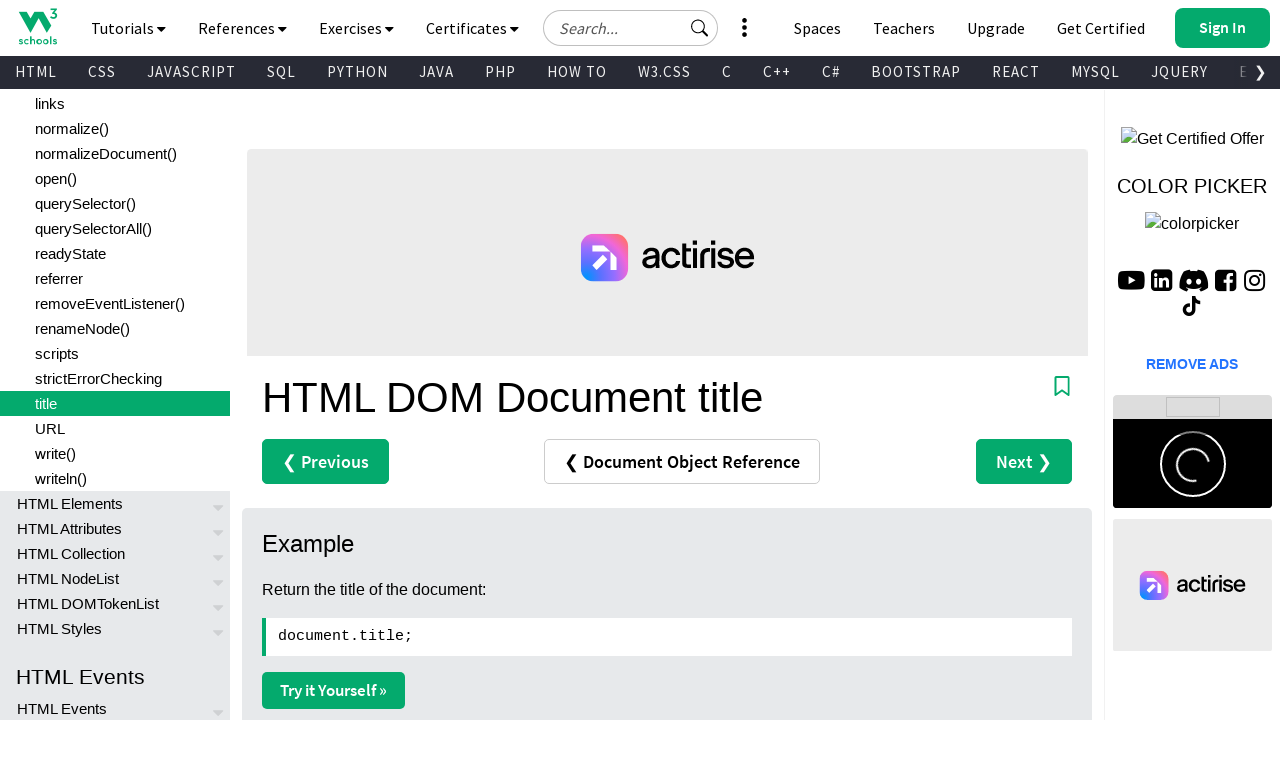

--- FILE ---
content_type: text/html
request_url: https://www.w3schools.com/jsref/prop_doc_title.asp
body_size: 52484
content:

<!DOCTYPE html>
<html lang="en-US">
<head>
<title>HTML DOM Document title Property</title>
<meta charset="utf-8">
<meta name="viewport" content="width=device-width, initial-scale=1">
<meta name="title" property="og:title" content="W3Schools.com">
<meta name="Keywords" content="HTML, Python, CSS, SQL, JavaScript, How to, PHP, Java, C, C++, C#, jQuery, Bootstrap, Colors, W3.CSS, XML, MySQL, Icons, NodeJS, React, Graphics, Angular, R, AI, Git, Data Science, Code Game, Tutorials, Programming, Web Development, Training, Learning, Quiz, Exercises, Courses, Lessons, References, Examples, Learn to code, Source code, Demos, Tips, Website">
<meta name="Description" content="Well organized and easy to understand Web building tutorials with lots of examples of how to use HTML, CSS, JavaScript, SQL, Python, PHP, Bootstrap, Java, XML and more.">
<meta property="og:image" content="https://www.w3schools.com/images/w3schools_logo_436_2.png">
<meta property="og:image:type" content="image/png">
<meta property="og:image:width" content="436">
<meta property="og:image:height" content="228">
<meta property="og:description" content="W3Schools offers free online tutorials, references and exercises in all the major languages of the web. Covering popular subjects like HTML, CSS, JavaScript, Python, SQL, Java, and many, many more.">
<link rel="icon" href="https://www.w3schools.com/favicon.ico">
<link rel="apple-touch-icon" sizes="180x180" href="/apple-touch-icon.png">
<link rel="icon" type="image/png" sizes="32x32" href="/favicon-32x32.png">
<link rel="icon" type="image/png" sizes="16x16" href="/favicon-16x16.png">
<link rel="manifest" href="/site.webmanifest" crossorigin="use-credentials">
<link rel="mask-icon" href="/safari-pinned-tab.svg" color="#04aa6d">
<meta name="msapplication-TileColor" content="#00a300">
<meta name="theme-color" content="#ffffff">
<meta name="format-detection" content="telephone=no">
<link rel="preload" href="/lib/fonts/fontawesome.woff2?14663396" as="font" type="font/woff2" crossorigin> 
<link rel="preload" href="/lib/fonts/source-code-pro-v14-latin-regular.woff2" as="font" type="font/woff2" crossorigin> 
<link rel="preload" href="/lib/fonts/roboto-mono-v13-latin-500.woff2" as="font" type="font/woff2" crossorigin> 
<link rel="preload" href="/lib/fonts/source-sans-pro-v14-latin-700.woff2" as="font" type="font/woff2" crossorigin> 
<link rel="preload" href="/lib/fonts/source-sans-pro-v14-latin-600.woff2" as="font" type="font/woff2" crossorigin>
<link rel="preload" href="/lib/fonts/SourceSansPro-Regular.woff2" as="font" type="font/woff2" crossorigin>
<link rel="preload" href="/lib/fonts/freckle-face-v9-latin-regular.woff2" as="font" type="font/woff2" crossorigin> 
<link rel="stylesheet" href="/lib/topnav/main.v1.0.90.css">
<link rel="stylesheet" href="/lib/my-learning/main.v1.0.68.css">
<link rel="stylesheet" href="/lib/pathfinder/main.v1.0.12.css">
<link rel="stylesheet" href="/lib/w3schools.css?v=1.0.1">
<link rel="stylesheet" href="/plus/plans/main.css?v=1.0.1">
<link rel="stylesheet" href="/lib/sparteo.css?v=1.0.2">
<script data-cfasync=false data-no-optimize=1 data-wpmeteor-nooptimize=true nowprocket>window.FAST_CMP_OPTIONS={domainUid:"849c868d-5fd6-58f9-8963-b1468ae3b279",countryCode:"NO",jurisdiction:"tcfeuv2",customOpener: true,policyUrl:"https://www.w3schools.com/about/about_privacy.asp",displaySynchronous:!1,publisherName:"W3Schools",publisherLogo:function(r){return r.createElement("img",{src:"https://www.w3schools.com/images/w3schools_logo_500_04AA6D.webp",height:"40"})},bootstrap:{excludedIABVendors:[],excludedGoogleVendors:[]},custom:{vendors:[]},},function(){var o={484:function(r){window.FAST_CMP_T0=Date.now(),window.FAST_CMP_QUEUE={},window.FAST_CMP_QUEUE_ID=0,r.exports={name:"light",handler:function(){var r=Array.prototype.slice.call(arguments);if(!r.length)return Object.values(window.FAST_CMP_QUEUE);"ping"===r[0]?"function"==typeof r[2]&&r[2]({cmpLoaded:!1,cmpStatus:"stub",apiVersion:"2.0",cmpId:parseInt("388",10)}):window.FAST_CMP_QUEUE[window.FAST_CMP_QUEUE_ID++]=r}}}},n={};function e(r){return(e="function"==typeof Symbol&&"symbol"==typeof Symbol.iterator?function(r){return typeof r}:function(r){return r&&"function"==typeof Symbol&&r.constructor===Symbol&&r!==Symbol.prototype?"symbol":typeof r})(r)}var r,a=function r(e){var a=n[e];if(void 0!==a)return a.exports;var t=n[e]={exports:{}};return o[e](t,t.exports,r),t.exports}(484),i="__tcfapiLocator",c=window,t=c;for(;t;){try{if(t.frames[i]){r=t;break}}catch(o){}if(t===c.top)break;t=t.parent}if("custom"!==c.FAST_CMP_HANDLER)for(var s in r?(c.__tcfapi=a.handler,c.FAST_CMP_HANDLER=a.name):(function r(){var e=c.document,a=!!c.frames[i];if(!a)if(e.body){var t=e.createElement("iframe");t.style.cssText="display:none",t.name=i,e.body.appendChild(t)}else setTimeout(r,5);return!a}(),c.__tcfapi=a.handler,c.FAST_CMP_HANDLER=a.name,c.addEventListener("message",function(t){var o="string"==typeof t.data,r={};if(o)try{r=JSON.parse(t.data)}catch(t){}else r=t.data;var n="object"===e(r)?r.__tcfapiCall:null;n&&window.__tcfapi(n.command,n.version,function(r,e){var a={__tcfapiReturn:{returnValue:r,success:e,callId:n.callId}};t&&t.source&&t.source.postMessage&&t.source.postMessage(o?JSON.stringify(a):a,"*")},n.parameter)},!1)),window.FAST_CMP_QUEUE||{})c.__tcfapi.apply(null,window.FAST_CMP_QUEUE[s])}()</script>
<script data-cfasync=false data-no-optimize=1 data-wpmeteor-nooptimize=true nowprocket async charset=UTF-8 src=https://static.fastcmp.com/fast-cmp-stub.js></script>
<style>
#nav_tutorials,#nav_references,#nav_certified,#nav_services,#nav_exercises {display:none;letter-spacing:0;position:absolute;width:100%;background-color:#282A35;color:white;padding-bottom:40px;z-index: 5 !important;font-family: 'Source Sans Pro Topnav', sans-serif !important;}
</style>

<!-- Google Tag Manager -->
<script>
(function(w,d,s,l,i){w[l]=w[l]||[];w[l].push({'gtm.start':
new Date().getTime(),event:'gtm.js'});var f=d.getElementsByTagName(s)[0],
j=d.createElement(s),dl=l!='dataLayer'?'&l='+l:'';j.async=true;j.src=
'https://www.googletagmanager.com/gtm.js?id='+i+dl;f.parentNode.insertBefore(j,f);
})(window,document,'script','dataLayer','GTM-KTCFC3S');

var subjectFolder = location.pathname;
subjectFolder = subjectFolder.replace("/", "");
if (subjectFolder.startsWith("python/") == true ) {
  if (subjectFolder.includes("/numpy/") == true ) {
    subjectFolder = "numpy/"
  } else if (subjectFolder.includes("/pandas/") == true ) {
      subjectFolder = "pandas/"
  } else if (subjectFolder.includes("/scipy/") == true ) {
      subjectFolder = "scipy/"
  }
}
subjectFolder = subjectFolder.substr(0, subjectFolder.indexOf("/"));
</script>
<!-- End Google Tag Manager -->
<script src="/lib/uic.js?v=1.1.0"></script>
<script src="/lib/uic_prov.js?v=1.4.6"></script>

<script data-cfasync="false" type="text/javascript">

uic_prov_pre("default","",subjectFolder);
var stickyadstatus = "";
function fix_stickyad() {
  document.getElementById("stickypos").style.position = "sticky";
  var elem = document.getElementById("stickyadcontainer");
  if (!elem) {return false;}
  if (document.getElementById("skyscraper")) {
    var skyWidth = Number(w3_getStyleValue(document.getElementById("skyscraper"), "width").replace("px", ""));
    if (isNaN(skyWidth) && document.getElementById("upperfeatureshowcaselink").parentElement) {
      skyWidth = Number(w3_getStyleValue(document.getElementById("upperfeatureshowcaselink").parentElement, "width").replace("px", ""));
    }
  }
  else {
    var skyWidth = Number(w3_getStyleValue(document.getElementById("right"), "width").replace("px", ""));  
  }
  elem.style.width = skyWidth + "px";
  if (window.innerWidth <= 992) {
    elem.style.position = "";
    elem.style.top = stickypos + "px";
    return false;
  }
  var stickypos = document.getElementById("stickypos").offsetTop;
  var docTop = window.pageYOffset || document.documentElement.scrollTop || document.body.scrollTop;
  var adHeight = Number(w3_getStyleValue(elem, "height").replace("px", ""));
  if (stickyadstatus == "") {
    if ((stickypos - docTop) < 100) {
      elem.style.position = "fixed";
      elem.style.top = "100px";
      stickyadstatus = "sticky";
      document.getElementById("stickypos").style.position = "sticky";

    }
  } else {
    if ((docTop + 100) - stickypos < 0) {  
      elem.style.position = "";
      elem.style.top = stickypos + "px";
      stickyadstatus = "";
      document.getElementById("stickypos").style.position = "static";
    }
  }
  if (stickyadstatus == "sticky") {
    if ((docTop + adHeight + 100) > document.getElementById("footer").offsetTop) {
      elem.style.position = "absolute";
      elem.style.top = (document.getElementById("footer").offsetTop - adHeight) + "px";
      document.getElementById("stickypos").style.position = "static";
    } else {
        elem.style.position = "fixed";
        elem.style.top = "100px";
        stickyadstatus = "sticky";
        document.getElementById("stickypos").style.position = "sticky";
    }
  }
}
function w3_getStyleValue(elmnt,style) {
  if (window.getComputedStyle) {
    return window.getComputedStyle(elmnt,null).getPropertyValue(style);
  } else {
    return elmnt.currentStyle[style];
  }
}
</script>

<script src="/lib/common-deps/main.v1.0.17.js"></script>
<script src="/lib/user-session/main.v1.0.49.js"></script>
<script src="/lib/topnav/main.v1.0.90.js"></script>
<script src="/lib/my-learning/main.v1.0.68.js"></script>

<link rel="stylesheet" type="text/css" href="browserref.css">
</head>
<body>
<div id="tnb-search-suggestions"></div>

<div id="top-nav-bar" class="classic">
  <div id="pagetop" class="w3-bar notranslate w3-white">
    <a
      
      id="w3-logo"
      href="https://www.w3schools.com"
      class="w3-bar-item w3-button w3-hover-none w3-left ga-top ga-top-w3home"
      title="Home"
      aria-label="Home link"
    >
      <i
        class="fa fa-logo ws-hover-text-green"
        aria-hidden="true"
      ></i>
    </a>

    <nav class="tnb-desktop-nav w3-bar-item">
      <a
        onclick="TopNavBar.openNavItem('tutorials')"
        class="tnb-nav-btn w3-bar-item w3-button barex bar-item-hover w3-padding-16 ga-top ga-top-tut-and-ref"
        href="javascript:void(0)"
        id="navbtn_tutorials"
        title="Tutorials and References"
        role="button"
      >
        Tutorials
        <i
          class="fa fa-caret-down"
          style="font-size: 15px"
          aria-hidden="true"
        ></i>
        <i
          class="fa fa-caret-up"
          style="display: none; font-size: 15px"
          aria-hidden="true"
        ></i>
      </a>

      <a
        onclick="TopNavBar.openNavItem('references')"
        class="tnb-nav-btn w3-bar-item w3-button barex bar-item-hover w3-padding-16 ga-top ga-top-ref"
        href="javascript:void(0)"
        id="navbtn_references"
        title="References"
        role="button"
      >
        References
        <i
          class="fa fa-caret-down"
          style="font-size: 15px"
          aria-hidden="true"
        ></i>
        <i
          class="fa fa-caret-up"
          style="display: none; font-size: 15px"
          aria-hidden="true"
        ></i>
      </a>

      <a
        onclick="TopNavBar.openNavItem('exercises')"
        class="tnb-nav-btn w3-bar-item w3-button barex bar-item-hover w3-padding-16 ga-top ga-top-exc-and-quz"
        href="javascript:void(0)"
        id="navbtn_exercises"
        title="Exercises and Quizzes"
        role="button"
      >
        Exercises
        <i
          class="fa fa-caret-down"
          style="font-size: 15px"
          aria-hidden="true"
        ></i>
        <i
          class="fa fa-caret-up"
          style="display: none; font-size: 15px"
          aria-hidden="true"
        ></i>
      </a>

      <a
        onclick="TopNavBar.openNavItem('certified')"
        class="tnb-nav-btn w3-bar-item w3-button barex bar-item-hover w3-padding-16 tnb-paid-service ga-top ga-top-cert-and-course"
        href="javascript:void(0)"
        id="navbtn_certified"
        title="Certificates"
        role="button"
      >
        Certificates
        <i
          class="fa fa-caret-down"
          style="font-size: 15px"
          aria-hidden="true"
        ></i>
        <i
          class="fa fa-caret-up"
          style="display: none; font-size: 15px"
          aria-hidden="true"
        ></i>
      </a>

    </nav>

    <a
      onclick="TopNavBar.openMenu()"
      class="tnb-menu-btn w3-bar-item w3-button bar-item-hover w3-padding-16 ga-top ga-top-menu"
      href="javascript:void(0)"
      title="Menu"
      aria-label="Menu"
      role="button"
    >
      Menu
      <i
        class="fa fa-caret-down"
        style="font-size: 15px"
        aria-hidden="true"
      ></i>
      <i
        class="fa fa-caret-up"
        style="display: none; font-size: 15px"
        aria-hidden="true"
      ></i>
    </a>

    <div id="tnb-google-search-container" class="w3-bar-item">
      <div id="tnb-google-search-inner-container">
        <label for="tnb-google-search-input" class="tnb-soft-hide">
          Search field
        </label>

        <input
          id="tnb-google-search-input"
          type="text"
          placeholder="Search..."
          autocomplete="off"
          onkeydown="TopNavBar.googleSearchAttachKeyPressHandler(event)"
          aria-label="Search field"
          oninput="TopNavBar.searchWithSuggestions(this)"
          onfocus="TopNavBar.searchWithSuggestions(this)"
          onblur="TopNavBar.searchFieldLostFocus(event)"
        />

        <div
          id="tnb-google-search-submit-btn"
          class="tnb-button-light"
          role="button"
          aria-label="Button to search"
          onclick="TopNavBar.googleSearchSubmit()"
        >
          <svg
            id="tnb-google-search-icon"
            viewBox="0 0 17 16"
            fill="none"
            xmlns="http://www.w3.org/2000/svg"
          >
            <path
              d="M11.8153 10.3439C12.6061 9.2673 13.0732 7.9382 13.0732 6.5C13.0732 2.91015 10.163 0 6.57318 0C2.98333 0 0.0731812 2.91015 0.0731812 6.5C0.0731812 10.0899 2.98333 13 6.57318 13C8.01176 13 9.3412 12.5327 10.4179 11.7415L10.4171 11.7422C10.4466 11.7822 10.4794 11.8204 10.5156 11.8566L14.3661 15.7071C14.7566 16.0976 15.3898 16.0976 15.7803 15.7071C16.1708 15.3166 16.1708 14.6834 15.7803 14.2929L11.9298 10.4424C11.8936 10.4062 11.8553 10.3734 11.8153 10.3439ZM12.0732 6.5C12.0732 9.53757 9.61075 12 6.57318 12C3.53561 12 1.07318 9.53757 1.07318 6.5C1.07318 3.46243 3.53561 1 6.57318 1C9.61075 1 12.0732 3.46243 12.0732 6.5Z"
              fill="black"
            ></path>
          </svg>
        </div>
      </div>

      <div id="tnb-google-search-mobile-action-btns">
        <div
          id="tnb-google-search-mobile-show"
          class="tnb-button"
          onclick="TopNavBar.googleSearchShowMobileContainer()"
          aria-label="Button to open search field"
          role="button"
        >
          <svg
            viewBox="0 0 17 16"
            fill="none"
            xmlns="http://www.w3.org/2000/svg"
          >
            <path
              d="M11.8153 10.3439C12.6061 9.2673 13.0732 7.9382 13.0732 6.5C13.0732 2.91015 10.163 0 6.57318 0C2.98333 0 0.0731812 2.91015 0.0731812 6.5C0.0731812 10.0899 2.98333 13 6.57318 13C8.01176 13 9.3412 12.5327 10.4179 11.7415L10.4171 11.7422C10.4466 11.7822 10.4794 11.8204 10.5156 11.8566L14.3661 15.7071C14.7566 16.0976 15.3898 16.0976 15.7803 15.7071C16.1708 15.3166 16.1708 14.6834 15.7803 14.2929L11.9298 10.4424C11.8936 10.4062 11.8553 10.3734 11.8153 10.3439ZM12.0732 6.5C12.0732 9.53757 9.61075 12 6.57318 12C3.53561 12 1.07318 9.53757 1.07318 6.5C1.07318 3.46243 3.53561 1 6.57318 1C9.61075 1 12.0732 3.46243 12.0732 6.5Z"
              fill="currentColor"
            ></path>
          </svg>
        </div>

        <div
          id="tnb-google-search-mobile-close"
          class="tnb-button"
          onclick="TopNavBar.googleSearchHideMobileContainer()"
          role="button"
          aria-label="Close search field"
        >
          <i>&times;</i>
        </div>
      </div>
    </div>

    <div id="tnb-menu-toggle-wrapper">
      <a
        onclick="TopNavBar.openNavItem('services')"
        class="tnb-nav-btn w3-bar-item w3-button barex bar-item-hover ga-top ga-top-services w3-tooltip"
        href="javascript:void(0)"
        id="navbtn_services"
        aria-label="All our services"
        role="button"
      >
        <span class="w3-text" id="button-to-open-services">See More</span>
        <svg xmlns="http://www.w3.org/2000/svg" viewBox="0 0 640 640"><path d="M320 208C289.1 208 264 182.9 264 152C264 121.1 289.1 96 320 96C350.9 96 376 121.1 376 152C376 182.9 350.9 208 320 208zM320 432C350.9 432 376 457.1 376 488C376 518.9 350.9 544 320 544C289.1 544 264 518.9 264 488C264 457.1 289.1 432 320 432zM376 320C376 350.9 350.9 376 320 376C289.1 376 264 350.9 264 320C264 289.1 289.1 264 320 264C350.9 264 376 289.1 376 320z"/></svg>
        <span style="font-size:120px;">&nbsp;</span>
        <i aria-hidden="true"></i>
        <i aria-hidden="true"></i>
      </a>
    </div>

    <div class="tnb-right-section">
      <!-- < user-anonymous -->
      <div
        id="tnb-login-btn"
        class="user-anonymous tnb-login-btn w3-bar-item w3-btn w3-hide bar-item-hover w3-right w3s-green ga-top ga-top-login"
        title="Sign in to your account" 
        aria-label="Sign in to your account"
        tabindex="0"
        role="button">
        <svg width="14" height="14" viewBox="0 0 14 14" fill="none" xmlns="http://www.w3.org/2000/svg" class="tnb-sign-in-icon">
          <path
            d="M7 7C8.933 7 10.5 5.433 10.5 3.5C10.5 1.567 8.933 0 7 0C5.067 0 3.5 1.567 3.5 3.5C3.5 5.433 5.067 7 7 7ZM9.33333 3.5C9.33333 4.78866 8.28866 5.83333 7 5.83333C5.71134 5.83333 4.66667 4.78866 4.66667 3.5C4.66667 2.21134 5.71134 1.16667 7 1.16667C8.28866 1.16667 9.33333 2.21134 9.33333 3.5Z"
            fill="white" />
          <path
            d="M14 12.8333C14 14 12.8333 14 12.8333 14H1.16667C1.16667 14 0 14 0 12.8333C0 11.6667 1.16667 8.16667 7 8.16667C12.8333 8.16667 14 11.6667 14 12.8333ZM12.8333 12.8293C12.8316 12.5414 12.6539 11.6789 11.8625 10.8875C11.1016 10.1265 9.67062 9.33333 6.99999 9.33333C4.32936 9.33333 2.89841 10.1265 2.13745 10.8875C1.34605 11.6789 1.16833 12.5414 1.16667 12.8293H12.8333Z"
            fill="white" />
        </svg>
        <span class="button-text">Sign In</span>
        <span class="button-loader"></span>
      </div> 
      
      <!-- <div
        id="tnb-signup-btn"
        class="user-anonymous tnb-signup-btn w3-bar-item w3-button w3-hide w3-right ws-green ws-hover-green ga-top ga-top-signup"
        title="Sign Up to Improve Your Learning Experience"
        aria-label="Sign Up to Improve Your Learning Experience"
        tabindex="0"
        role="button"
      >
        Sign Up
      </div> -->
      <!-- > user-anonymous -->

      <!-- < user-authenticated -->
      <a
        id="tnb-user-profile"
        href="https://profile.w3schools.com/log-in"
        class="user-authenticated user-profile-btn w3-alt-btn w3-hide ga-top ga-top-profile"
        title="Your W3Schools Profile"
        aria-label="Your W3Schools Profile"
      >

      <!-- <span class="loader"></span> -->
        <svg
          xmlns="http://www.w3.org/2000/svg"
          version="1.1"
          viewBox="0 0 2048 2048"
          class="user-profile-icon"
          aria-label="Your W3Schools Profile Icon"
        >
          <path
            d="M 843.500 1148.155 C 837.450 1148.515, 823.050 1149.334, 811.500 1149.975 C 742.799 1153.788, 704.251 1162.996, 635.391 1192.044 C 517.544 1241.756, 398.992 1352.262, 337.200 1470 C 251.831 1632.658, 253.457 1816.879, 340.500 1843.982 C 351.574 1847.431, 1696.426 1847.431, 1707.500 1843.982 C 1794.543 1816.879, 1796.169 1632.658, 1710.800 1470 C 1649.008 1352.262, 1530.456 1241.756, 1412.609 1192.044 C 1344.588 1163.350, 1305.224 1153.854, 1238.500 1150.039 C 1190.330 1147.286, 1196.307 1147.328, 1097 1149.035 C 1039.984 1150.015, 1010.205 1150.008, 950 1149.003 C 851.731 1147.362, 856.213 1147.398, 843.500 1148.155"
            stroke="none"
            fill="#2a93fb"
            fill-rule="evenodd"
          />
          <path
            d="M 1008 194.584 C 1006.075 194.809, 999.325 195.476, 993 196.064 C 927.768 202.134, 845.423 233.043, 786 273.762 C 691.987 338.184, 622.881 442.165, 601.082 552 C 588.496 615.414, 592.917 705.245, 611.329 760.230 C 643.220 855.469, 694.977 930.136, 763.195 979.321 C 810.333 1013.308, 839.747 1026.645, 913.697 1047.562 C 1010.275 1074.879, 1108.934 1065.290, 1221 1017.694 C 1259.787 1001.221, 1307.818 965.858, 1339.852 930.191 C 1460.375 795.998, 1488.781 609.032, 1412.581 451.500 C 1350.098 322.327, 1240.457 235.724, 1097.500 202.624 C 1072.356 196.802, 1025.206 192.566, 1008 194.584"
            stroke="none"
            fill="#0aaa8a"
            fill-rule="evenodd"
          />
        </svg>

        <!-- <svg width="14" height="14" viewBox="0 0 14 14" fill="none" xmlns="http://www.w3.org/2000/svg" class="tnb-user-profile-icon">
          <path
            d="M7 7C8.933 7 10.5 5.433 10.5 3.5C10.5 1.567 8.933 0 7 0C5.067 0 3.5 1.567 3.5 3.5C3.5 5.433 5.067 7 7 7ZM9.33333 3.5C9.33333 4.78866 8.28866 5.83333 7 5.83333C5.71134 5.83333 4.66667 4.78866 4.66667 3.5C4.66667 2.21134 5.71134 1.16667 7 1.16667C8.28866 1.16667 9.33333 2.21134 9.33333 3.5Z"
            fill="black" />
          <path
            d="M14 12.8333C14 14 12.8333 14 12.8333 14H1.16667C1.16667 14 0 14 0 12.8333C0 11.6667 1.16667 8.16667 7 8.16667C12.8333 8.16667 14 11.6667 14 12.8333ZM12.8333 12.8293C12.8316 12.5414 12.6539 11.6789 11.8625 10.8875C11.1016 10.1265 9.67062 9.33333 6.99999 9.33333C4.32936 9.33333 2.89841 10.1265 2.13745 10.8875C1.34605 11.6789 1.16833 12.5414 1.16667 12.8293H12.8333Z"
            fill="black" />
        </svg> -->

        <svg
          xmlns="http://www.w3.org/2000/svg"
          class="user-progress"
          aria-label="Your W3Schools Profile Progress"
        >
          <path
            class="user-progress-circle1"
            fill="none"
            d="M 25.99650934151373 15.00000030461742 A 20 20 0 1 0 26 15"
          ></path>
          <path
            class="user-progress-circle2"
            fill="none"
            d="M 26 15 A 20 20 0 0 0 26 15"
          ></path>
        </svg>

        <span class="user-progress-star">&#x2605;</span>

        <span class="user-progress-point">+1</span>
      </a>

      <!-- <div class="tnb-user-profile-btn-divider"></div> -->

      <!-- > 
      <a
        
        href="https://pathfinder.w3schools.com"
        class="user-authenticated tnb-dashboard-btn w3-bar-item w3-button w3-hide w3-right w3-white ga-top ga-top-dashboard"
        title="Your W3Schools Dashboard"
        aria-label="Your W3Schools Dashboard"
      >
        My W3Schools
      </a>
      -->
      <!-- > user-authenticated -->

      <!-- < user-anonymous - action-btn -->
      <a
        target="_blank"
        href="https://campus.w3schools.com/collections/course-catalog"
        class="user-anonymous tnb-certificates-btn tnb-right-side-btn w3-bar-item w3-button w3-hide w3-right w3-white ga-top ga-top-certificates"
        title="W3Schools Certificates"
        aria-label="W3Schools Certificates"
      >
        <svg
          xmlns="http://www.w3.org/2000/svg"
          height="1em"
          viewBox="0 0 576 512"
          aria-hidden="true"
        >
          <path
            d="M24 0C10.7 0 0 10.7 0 24S10.7 48 24 48H69.5c3.8 0 7.1 2.7 7.9 6.5l51.6 271c6.5 34 36.2 58.5 70.7 58.5H488c13.3 0 24-10.7 24-24s-10.7-24-24-24H199.7c-11.5 0-21.4-8.2-23.6-19.5L170.7 288H459.2c32.6 0 61.1-21.8 69.5-53.3l41-152.3C576.6 57 557.4 32 531.1 32h-411C111 12.8 91.6 0 69.5 0H24zM131.1 80H520.7L482.4 222.2c-2.8 10.5-12.3 17.8-23.2 17.8H161.6L131.1 80zM176 512a48 48 0 1 0 0-96 48 48 0 1 0 0 96zm336-48a48 48 0 1 0 -96 0 48 48 0 1 0 96 0z"
            fill="currentColor"
          />
        </svg>
        Get Certified
      </a>

      <a
        
        href="https://order.w3schools.com/plans"
        class="user-anonymous tnb-upgrade-btn tnb-right-side-btn w3-bar-item w3-button w3-hide w3-right w3-white ga-top ga-top-plus"
        title="Become a PLUS user and unlock powerful features"
        aria-label="Become a PLUS user and unlock powerful features"
      >
        <svg
          xmlns="http://www.w3.org/2000/svg"
          width="15"
          height="36"
          viewBox="0 0 12 16"
          fill="none"
          aria-hidden="true"
        >
          <path
            d="M6.65723 6.24707C6.76704 5.91764 7.233 5.91765 7.34281 6.24707L7.98828 8.1835C8.276 9.04666 8.95332 9.72399 9.81648 10.0117L11.7529 10.6572C12.0824 10.767 12.0824 11.233 11.7529 11.3428L9.81649 11.9883C8.95332 12.276 8.27599 12.9533 7.98828 13.8165L7.34281 15.7529C7.233 16.0823 6.76704 16.0823 6.65723 15.7529L6.01173 13.8165C5.72401 12.9533 5.04669 12.276 4.18353 11.9883L2.24707 11.3428C1.91764 11.233 1.91764 10.767 2.24707 10.6572L4.18353 10.0117C5.04669 9.72399 5.72401 9.04667 6.01173 8.18352L6.65723 6.24707Z"
            fill="#9763f6"
          />
          <path
            d="M2.79434 1.14824C2.86023 0.950586 3.1398 0.950587 3.20569 1.14824L3.59297 2.3101C3.7656 2.828 4.172 3.2344 4.6899 3.40703L5.85177 3.79432C6.04942 3.86021 6.04942 4.13978 5.85177 4.20567L4.6899 4.59296C4.172 4.76559 3.7656 5.17199 3.59297 5.68989L3.20569 6.85176C3.13981 7.04941 2.86023 7.04942 2.79434 6.85176L2.40704 5.68988C2.23441 5.17198 1.82801 4.76559 1.31012 4.59296L0.148241 4.20567C-0.0494137 4.13978 -0.0494138 3.86021 0.148241 3.79432L1.31012 3.40703C1.82802 3.2344 2.23441 2.82801 2.40704 2.31011L2.79434 1.14824Z"
            fill="#9763f6"
          />
          <path
            d="M9.8629 0.0988265C9.90682 -0.032943 10.0932 -0.0329419 10.1371 0.098828L10.3953 0.873401C10.5104 1.21867 10.7813 1.4896 11.1266 1.60469L11.9012 1.86288C12.0329 1.9068 12.0329 2.09319 11.9012 2.13711L11.1266 2.39531C10.7813 2.51039 10.5104 2.78133 10.3953 3.12659L10.1371 3.90117C10.0932 4.03294 9.90682 4.03294 9.8629 3.90117L9.6047 3.12659C9.48961 2.78132 9.21868 2.5104 8.87342 2.39531L8.09883 2.13711C7.96706 2.09319 7.96706 1.9068 8.09883 1.86288L8.87342 1.60469C9.21868 1.4896 9.48961 1.21867 9.6047 0.873408L9.8629 0.0988265Z"
            fill="#9763f6"
          />
        </svg>
        Upgrade
      </a>

      <a
        
        href="/academy/index.php"
        class="user-anonymous tnb-for-teachers tnb-right-side-btn w3-bar-item w3-button w3-hide w3-right w3-white ga-top ga-top-teachers"
        title="Contact us about W3Schools Academy for educational institutions"
        aria-label="Contact us about W3Schools Academy for educational institutions"
      >
        <svg
          stroke="currentColor"
          fill="currentColor"
          stroke-width="0"
          viewBox="0 0 640 512"
          focusable="false"
          class="chakra-icon css-9gdywz"
          height="1em"
          width="1em"
          xmlns="http://www.w3.org/2000/svg"
        >
          <path
            d="M622.34 153.2L343.4 67.5c-15.2-4.67-31.6-4.67-46.79 0L17.66 153.2c-23.54 7.23-23.54 38.36 0 45.59l48.63 14.94c-10.67 13.19-17.23 29.28-17.88 46.9C38.78 266.15 32 276.11 32 288c0 10.78 5.68 19.85 13.86 25.65L20.33 428.53C18.11 438.52 25.71 448 35.94 448h56.11c10.24 0 17.84-9.48 15.62-19.47L82.14 313.65C90.32 307.85 96 298.78 96 288c0-11.57-6.47-21.25-15.66-26.87.76-15.02 8.44-28.3 20.69-36.72L296.6 284.5c9.06 2.78 26.44 6.25 46.79 0l278.95-85.7c23.55-7.24 23.55-38.36 0-45.6zM352.79 315.09c-28.53 8.76-52.84 3.92-65.59 0l-145.02-44.55L128 384c0 35.35 85.96 64 192 64s192-28.65 192-64l-14.18-113.47-145.03 44.56z"
          ></path>
        </svg>
        Teachers
      </a>

      <a
        
        href="/spaces/index.php"
        class="user-anonymous tnb-spaces-btn tnb-right-side-btn w3-bar-item w3-button w3-hide w3-right w3-white ga-top ga-top-spaces"
        title="Get Your Own Website With W3Schools Spaces"
        aria-label="Get Your Own Website With W3Schools Spaces"
      >
        <svg
          xmlns="http://www.w3.org/2000/svg"
          height="1em"
          viewBox="0 0 640 512"
          aria-hidden="true"
        >
          <path
            d="M392.8 1.2c-17-4.9-34.7 5-39.6 22l-128 448c-4.9 17 5 34.7 22 39.6s34.7-5 39.6-22l128-448c4.9-17-5-34.7-22-39.6zm80.6 120.1c-12.5 12.5-12.5 32.8 0 45.3L562.7 256l-89.4 89.4c-12.5 12.5-12.5 32.8 0 45.3s32.8 12.5 45.3 0l112-112c12.5-12.5 12.5-32.8 0-45.3l-112-112c-12.5-12.5-32.8-12.5-45.3 0zm-306.7 0c-12.5-12.5-32.8-12.5-45.3 0l-112 112c-12.5 12.5-12.5 32.8 0 45.3l112 112c12.5 12.5 32.8 12.5 45.3 0s12.5-32.8 0-45.3L77.3 256l89.4-89.4c12.5-12.5 12.5-32.8 0-45.3z"
            fill="currentColor"
          />
        </svg>
        Spaces
      </a>


      <a
        
        href="/bootcamp/index.php"
        class="user-anonymous tnb-spaces-btn tnb-right-side-btn w3-bar-item w3-button w3-hide w3-right w3-white ga-top ga-top-bootcamp"
        title="W3Schools Bootcamps"
        aria-label="W3Schools Bootcamps"
      >
        <svg
          xmlns="http://www.w3.org/2000/svg"
          height="1em"
          viewBox="0 0 640 512"
          aria-hidden="true"
        >
          <path
            d="M392.8 1.2c-17-4.9-34.7 5-39.6 22l-128 448c-4.9 17 5 34.7 22 39.6s34.7-5 39.6-22l128-448c4.9-17-5-34.7-22-39.6zm80.6 120.1c-12.5 12.5-12.5 32.8 0 45.3L562.7 256l-89.4 89.4c-12.5 12.5-12.5 32.8 0 45.3s32.8 12.5 45.3 0l112-112c12.5-12.5 12.5-32.8 0-45.3l-112-112c-12.5-12.5-32.8-12.5-45.3 0zm-306.7 0c-12.5-12.5-32.8-12.5-45.3 0l-112 112c-12.5 12.5-12.5 32.8 0 45.3l112 112c12.5 12.5 32.8 12.5 45.3 0s12.5-32.8 0-45.3L77.3 256l89.4-89.4c12.5-12.5 12.5-32.8 0-45.3z"
            fill="currentColor"
          />
        </svg>
        Bootcamps
      </a>

      <!-- > user-anonymous - action-btn -->

      <!-- < user-authenticated - action-btn -->
      <a
        target="_blank"
        href="https://campus.w3schools.com/collections/course-catalog"
        class="user-authenticated tnb-certificates-btn tnb-right-side-btn w3-bar-item w3-button w3-hide w3-right w3-white ga-top ga-top-certificates"
        title="W3Schools Certificates"
        aria-label="W3Schools Certificates"
      >
        <svg
          xmlns="http://www.w3.org/2000/svg"
          height="1em"
          viewBox="0 0 576 512"
          aria-hidden="true"
        >
          <path
            d="M24 0C10.7 0 0 10.7 0 24S10.7 48 24 48H69.5c3.8 0 7.1 2.7 7.9 6.5l51.6 271c6.5 34 36.2 58.5 70.7 58.5H488c13.3 0 24-10.7 24-24s-10.7-24-24-24H199.7c-11.5 0-21.4-8.2-23.6-19.5L170.7 288H459.2c32.6 0 61.1-21.8 69.5-53.3l41-152.3C576.6 57 557.4 32 531.1 32h-411C111 12.8 91.6 0 69.5 0H24zM131.1 80H520.7L482.4 222.2c-2.8 10.5-12.3 17.8-23.2 17.8H161.6L131.1 80zM176 512a48 48 0 1 0 0-96 48 48 0 1 0 0 96zm336-48a48 48 0 1 0 -96 0 48 48 0 1 0 96 0z"
            fill="currentColor"
          />
        </svg>
        Get Certified
      </a>

      <a
        
        href="https://order.w3schools.com/plans"
        class="user-authenticated tnb-upgrade-btn tnb-right-side-btn w3-bar-item w3-button w3-hide w3-right w3-white ga-top ga-top-goals"
        title="Get personalized learning journey based on your current skills and goals"
        aria-label="Get personalized learning journey based on your current skills and goals"
      >
        <svg
          xmlns="http://www.w3.org/2000/svg"
          width="15"
          height="36"
          viewBox="0 0 12 16"
          fill="none"
          aria-hidden="true"
        >
          <path
            d="M6.65723 6.24707C6.76704 5.91764 7.233 5.91765 7.34281 6.24707L7.98828 8.1835C8.276 9.04666 8.95332 9.72399 9.81648 10.0117L11.7529 10.6572C12.0824 10.767 12.0824 11.233 11.7529 11.3428L9.81649 11.9883C8.95332 12.276 8.27599 12.9533 7.98828 13.8165L7.34281 15.7529C7.233 16.0823 6.76704 16.0823 6.65723 15.7529L6.01173 13.8165C5.72401 12.9533 5.04669 12.276 4.18353 11.9883L2.24707 11.3428C1.91764 11.233 1.91764 10.767 2.24707 10.6572L4.18353 10.0117C5.04669 9.72399 5.72401 9.04667 6.01173 8.18352L6.65723 6.24707Z"
            fill="#9763f6"
          />
          <path
            d="M2.79434 1.14824C2.86023 0.950586 3.1398 0.950587 3.20569 1.14824L3.59297 2.3101C3.7656 2.828 4.172 3.2344 4.6899 3.40703L5.85177 3.79432C6.04942 3.86021 6.04942 4.13978 5.85177 4.20567L4.6899 4.59296C4.172 4.76559 3.7656 5.17199 3.59297 5.68989L3.20569 6.85176C3.13981 7.04941 2.86023 7.04942 2.79434 6.85176L2.40704 5.68988C2.23441 5.17198 1.82801 4.76559 1.31012 4.59296L0.148241 4.20567C-0.0494137 4.13978 -0.0494138 3.86021 0.148241 3.79432L1.31012 3.40703C1.82802 3.2344 2.23441 2.82801 2.40704 2.31011L2.79434 1.14824Z"
            fill="#9763f6"
          />
          <path
            d="M9.8629 0.0988265C9.90682 -0.032943 10.0932 -0.0329419 10.1371 0.098828L10.3953 0.873401C10.5104 1.21867 10.7813 1.4896 11.1266 1.60469L11.9012 1.86288C12.0329 1.9068 12.0329 2.09319 11.9012 2.13711L11.1266 2.39531C10.7813 2.51039 10.5104 2.78133 10.3953 3.12659L10.1371 3.90117C10.0932 4.03294 9.90682 4.03294 9.8629 3.90117L9.6047 3.12659C9.48961 2.78132 9.21868 2.5104 8.87342 2.39531L8.09883 2.13711C7.96706 2.09319 7.96706 1.9068 8.09883 1.86288L8.87342 1.60469C9.21868 1.4896 9.48961 1.21867 9.6047 0.873408L9.8629 0.0988265Z"
            fill="#9763f6"
          />
        </svg>
        Upgrade
      </a>

      <a
        
        href="/academy/index.php"
        class="user-authenticated tnb-for-teachers tnb-right-side-btn w3-bar-item w3-button w3-hide w3-right w3-white ga-top ga-top-teachers"
        title="Contact us about W3Schools Academy for educational institutions"
        aria-label="Contact us about W3Schools Academy for educational institutions"
      >
        <svg
          stroke="currentColor"
          fill="currentColor"
          stroke-width="0"
          viewBox="0 0 640 512"
          focusable="false"
          class="chakra-icon css-9gdywz"
          height="1em"
          width="1em"
          xmlns="http://www.w3.org/2000/svg"
        >
          <path
            d="M622.34 153.2L343.4 67.5c-15.2-4.67-31.6-4.67-46.79 0L17.66 153.2c-23.54 7.23-23.54 38.36 0 45.59l48.63 14.94c-10.67 13.19-17.23 29.28-17.88 46.9C38.78 266.15 32 276.11 32 288c0 10.78 5.68 19.85 13.86 25.65L20.33 428.53C18.11 438.52 25.71 448 35.94 448h56.11c10.24 0 17.84-9.48 15.62-19.47L82.14 313.65C90.32 307.85 96 298.78 96 288c0-11.57-6.47-21.25-15.66-26.87.76-15.02 8.44-28.3 20.69-36.72L296.6 284.5c9.06 2.78 26.44 6.25 46.79 0l278.95-85.7c23.55-7.24 23.55-38.36 0-45.6zM352.79 315.09c-28.53 8.76-52.84 3.92-65.59 0l-145.02-44.55L128 384c0 35.35 85.96 64 192 64s192-28.65 192-64l-14.18-113.47-145.03 44.56z"
          ></path>
        </svg>
        Teachers
      </a>

      <a
        
        href="https://spaces.w3schools.com/space/"
        class="user-authenticated tnb-spaces-btn tnb-right-side-btn w3-bar-item w3-button w3-hide w3-right w3-white ga-top ga-top-spaces"
        title="Go to Your W3Schools Space"
        aria-label="Go to Your W3Schools Space"
      >
        <svg
          xmlns="http://www.w3.org/2000/svg"
          height="1em"
          viewBox="0 0 640 512"
          aria-hidden="true"
        >
          <path
            d="M392.8 1.2c-17-4.9-34.7 5-39.6 22l-128 448c-4.9 17 5 34.7 22 39.6s34.7-5 39.6-22l128-448c4.9-17-5-34.7-22-39.6zm80.6 120.1c-12.5 12.5-12.5 32.8 0 45.3L562.7 256l-89.4 89.4c-12.5 12.5-12.5 32.8 0 45.3s32.8 12.5 45.3 0l112-112c12.5-12.5 12.5-32.8 0-45.3l-112-112c-12.5-12.5-32.8-12.5-45.3 0zm-306.7 0c-12.5-12.5-32.8-12.5-45.3 0l-112 112c-12.5 12.5-12.5 32.8 0 45.3l112 112c12.5 12.5 32.8 12.5 45.3 0s12.5-32.8 0-45.3L77.3 256l89.4-89.4c12.5-12.5 12.5-32.8 0-45.3z"
            fill="currentColor"
          />
        </svg>
        Spaces
      </a>


      <a
        
        href="/bootcamp/index.php"
        class="user-authenticated tnb-spaces-btn tnb-right-side-btn w3-bar-item w3-button w3-hide w3-right w3-white ga-top ga-top-bootcamp"
        title="W3Schools Bootcamps"
        aria-label="W3Schools Bootcamps"
      >
        <svg
          xmlns="http://www.w3.org/2000/svg"
          height="1em"
          viewBox="0 0 640 512"
          aria-hidden="true"
        >
          <path
            d="M392.8 1.2c-17-4.9-34.7 5-39.6 22l-128 448c-4.9 17 5 34.7 22 39.6s34.7-5 39.6-22l128-448c4.9-17-5-34.7-22-39.6zm80.6 120.1c-12.5 12.5-12.5 32.8 0 45.3L562.7 256l-89.4 89.4c-12.5 12.5-12.5 32.8 0 45.3s32.8 12.5 45.3 0l112-112c12.5-12.5 12.5-32.8 0-45.3l-112-112c-12.5-12.5-32.8-12.5-45.3 0zm-306.7 0c-12.5-12.5-32.8-12.5-45.3 0l-112 112c-12.5 12.5-12.5 32.8 0 45.3l112 112c12.5 12.5 32.8 12.5 45.3 0s12.5-32.8 0-45.3L77.3 256l89.4-89.4c12.5-12.5 12.5-32.8 0-45.3z"
            fill="currentColor"
          />
        </svg>
        Bootcamps
      </a>

      <!-- > user-authenticated - action-btn -->
    </div>
  </div>

  <nav id="tnb-mobile-nav" class="tnb-mobile-nav w3-hide">
    <div class="w3-container">
      <div id="toggle-darkmode-mobile-wrapper" style="position:absolute;top:28px;left:20px;">
        <label class="tnb-toggle-darkmode-switch">
          <input type="checkbox" id="darkToggle_on_small" onclick="TopNavBar.toggleUserPreferredTheme()">
          <span class="tnb-toggle-darkmode-slider fa" style="user-select:none;"><span style="position:absolute;left:0;top:-2px;">&#xe80b;</span></span>
        </label>
      </div>

      <a
        
        href="https://pathfinder.w3schools.com"
        class="user-authenticated w3-button w3-hide ga-top ga-top-dashboard"
        title="My W3Schools"
        aria-label="My W3Schools"
      >
        <span class="tnb-title">My W3Schools</span>
      </a>

      <div class="tnb-mobile-nav-section" data-section="tutorials">
        <div
          class="tnb-mobile-nav-section-toggle-btn w3-button ga-top ga-top-menu-tut-and-ref"
          onclick="TopNavBar.toggleMobileNav(event, 'tutorials');"
          aria-label="Tutorials"
          role="button"
        >
          <span class="tnb-title">Tutorials</span>
          <i class="tnb-icon fa fa-caret-down" aria-hidden="true"></i>
        </div>

        <div id="sectionxs_tutorials" class="tnb-mobile-nav-section-body">
          &nbsp;
        </div>
      </div>

      <div class="tnb-mobile-nav-section" data-section="References">
        <div
          class="tnb-mobile-nav-section-toggle-btn w3-button ga-top ga-top-menu-ref"
          onclick="TopNavBar.toggleMobileNav(event, 'references');"
          aria-label="References"
          role="button"
        >
          <span class="tnb-title">References</span>
          <i class="tnb-icon fa fa-caret-down" aria-hidden="true"></i>
        </div>

        <div id="sectionxs_references" class="tnb-mobile-nav-section-body">
          &nbsp;
        </div>
      </div>

      <div class="tnb-mobile-nav-section" data-section="exercises">
        <div
          class="tnb-mobile-nav-section-toggle-btn w3-button ga-top ga-top-menu-exc-and-quz"
          onclick="TopNavBar.toggleMobileNav(event, 'exercises')"
          aria-label="Exercises"
          role="button"
        >
          <span class="tnb-title">Exercises</span>
          <i class="tnb-icon fa fa-caret-down" aria-hidden="true"></i>
        </div>

        <div id="sectionxs_exercises" class="tnb-mobile-nav-section-body">
          &nbsp;
        </div>
      </div>

      <div class="tnb-mobile-nav-section" data-section="certified">
        <div
          class="tnb-mobile-nav-section-toggle-btn tnb-paid-service w3-button ga-top ga-top-menu-cert-and-course"
          onclick="TopNavBar.toggleMobileNav(event, 'certified')"
          aria-label="Certificates"
          role="button"
        >
          <span class="tnb-title">Certificates</span>
          <i class="tnb-icon fa fa-caret-down" aria-hidden="true"></i>
        </div>

        <div id="sectionxs_certified" class="tnb-mobile-nav-section-body">
          &nbsp;
        </div>
      </div>
      <a
        
        href="/spaces/index.php"
        class="w3-button ga-top ga-top-menu-spaces"
        title="Get Your Own Website With W3Schools Spaces"
        aria-label="Get Your Own Website With W3Schools Spaces"
      >
        <span class="tnb-title">Spaces</span>
        <svg
          class="tnb-icon"
          xmlns="http://www.w3.org/2000/svg"
          viewBox="0 0 640 512"
          aria-hidden="true"
        >
          <path
            d="M392.8 1.2c-17-4.9-34.7 5-39.6 22l-128 448c-4.9 17 5 34.7 22 39.6s34.7-5 39.6-22l128-448c4.9-17-5-34.7-22-39.6zm80.6 120.1c-12.5 12.5-12.5 32.8 0 45.3L562.7 256l-89.4 89.4c-12.5 12.5-12.5 32.8 0 45.3s32.8 12.5 45.3 0l112-112c12.5-12.5 12.5-32.8 0-45.3l-112-112c-12.5-12.5-32.8-12.5-45.3 0zm-306.7 0c-12.5-12.5-32.8-12.5-45.3 0l-112 112c-12.5 12.5-12.5 32.8 0 45.3l112 112c12.5 12.5 32.8 12.5 45.3 0s12.5-32.8 0-45.3L77.3 256l89.4-89.4c12.5-12.5 12.5-32.8 0-45.3z"
            fill="currentColor"
          />
        </svg>
      </a>

      <a
        target="_blank"
        href="https://campus.w3schools.com/collections/course-catalog"
        class="w3-button ga-top ga-top-menu-certificates"
        title="W3Schools Certificates"
        aria-label="W3Schools Certificates"
      >
        <span class="tnb-title">Get Certified</span>
        <svg
          class="tnb-icon"
          xmlns="http://www.w3.org/2000/svg"
          viewBox="0 0 576 512"
          aria-hidden="true"
        >
          <path
            d="M24 0C10.7 0 0 10.7 0 24S10.7 48 24 48H69.5c3.8 0 7.1 2.7 7.9 6.5l51.6 271c6.5 34 36.2 58.5 70.7 58.5H488c13.3 0 24-10.7 24-24s-10.7-24-24-24H199.7c-11.5 0-21.4-8.2-23.6-19.5L170.7 288H459.2c32.6 0 61.1-21.8 69.5-53.3l41-152.3C576.6 57 557.4 32 531.1 32h-411C111 12.8 91.6 0 69.5 0H24zM131.1 80H520.7L482.4 222.2c-2.8 10.5-12.3 17.8-23.2 17.8H161.6L131.1 80zM176 512a48 48 0 1 0 0-96 48 48 0 1 0 0 96zm336-48a48 48 0 1 0 -96 0 48 48 0 1 0 96 0z"
            fill="currentColor"
          />
        </svg>
      </a>

      <a
        
        href="https://order.w3schools.com/plans"
        class="w3-button ga-top ga-top-menu-plus"
        title="Become a PLUS user and unlock powerful features"
        aria-label="Become a PLUS user and unlock powerful features"
      >
        <span class="tnb-title">Plus</span>
        <svg
          class="tnb-icon"
          xmlns="http://www.w3.org/2000/svg"
          width="15"
          height="36"
          viewBox="0 0 12 16"
          fill="none"
          aria-hidden="true"
        >
          <path
            d="M6.65723 6.24707C6.76704 5.91764 7.233 5.91765 7.34281 6.24707L7.98828 8.1835C8.276 9.04666 8.95332 9.72399 9.81648 10.0117L11.7529 10.6572C12.0824 10.767 12.0824 11.233 11.7529 11.3428L9.81649 11.9883C8.95332 12.276 8.27599 12.9533 7.98828 13.8165L7.34281 15.7529C7.233 16.0823 6.76704 16.0823 6.65723 15.7529L6.01173 13.8165C5.72401 12.9533 5.04669 12.276 4.18353 11.9883L2.24707 11.3428C1.91764 11.233 1.91764 10.767 2.24707 10.6572L4.18353 10.0117C5.04669 9.72399 5.72401 9.04667 6.01173 8.18352L6.65723 6.24707Z"
            fill="currentColor"
          />
          <path
            d="M2.79434 1.14824C2.86023 0.950586 3.1398 0.950587 3.20569 1.14824L3.59297 2.3101C3.7656 2.828 4.172 3.2344 4.6899 3.40703L5.85177 3.79432C6.04942 3.86021 6.04942 4.13978 5.85177 4.20567L4.6899 4.59296C4.172 4.76559 3.7656 5.17199 3.59297 5.68989L3.20569 6.85176C3.13981 7.04941 2.86023 7.04942 2.79434 6.85176L2.40704 5.68988C2.23441 5.17198 1.82801 4.76559 1.31012 4.59296L0.148241 4.20567C-0.0494137 4.13978 -0.0494138 3.86021 0.148241 3.79432L1.31012 3.40703C1.82802 3.2344 2.23441 2.82801 2.40704 2.31011L2.79434 1.14824Z"
            fill="currentColor"
          />
          <path
            d="M9.8629 0.0988265C9.90682 -0.032943 10.0932 -0.0329419 10.1371 0.098828L10.3953 0.873401C10.5104 1.21867 10.7813 1.4896 11.1266 1.60469L11.9012 1.86288C12.0329 1.9068 12.0329 2.09319 11.9012 2.13711L11.1266 2.39531C10.7813 2.51039 10.5104 2.78133 10.3953 3.12659L10.1371 3.90117C10.0932 4.03294 9.90682 4.03294 9.8629 3.90117L9.6047 3.12659C9.48961 2.78132 9.21868 2.5104 8.87342 2.39531L8.09883 2.13711C7.96706 2.09319 7.96706 1.9068 8.09883 1.86288L8.87342 1.60469C9.21868 1.4896 9.48961 1.21867 9.6047 0.873408L9.8629 0.0988265Z"
            fill="currentColor"
          />
        </svg>
      </a>
      
      <a
        
        href="/bootcamp/index.php"
        class="w3-button ga-top ga-top-menu-bootcamp"
        title="W3Schools Bootcamps"
        aria-label="W3Schools Bootcamps"
      >
        <span class="tnb-title">Bootcamps</span>
      </a>

      <a
        
        href="/academy/index.php"
        class="w3-button ga-top ga-top-menu-academy"
        title="W3Schools Academy"
        aria-label="W3Schools Academy"
      >
        <span class="tnb-title">Academy</span>
      </a>

      <div class="tnb-mobile-nav-section" data-section="services">
        <div
          class="tnb-mobile-nav-section-toggle-btn w3-button ga-top ga-top-menu-services"
          onclick="TopNavBar.toggleMobileNav(event, 'services')"
          aria-label="Services"
          role="button"
        >
          <span class="tnb-title">All our Services</span>
          <i class="tnb-icon fa fa-caret-down" aria-hidden="true"></i>
        </div>

        <div id="sectionxs_services" class="tnb-mobile-nav-section-body">
          &nbsp;
        </div>
      </div>
      <a
        
        class="user-authenticated w3-hide w3-button ga-top ga-top-logout"
        href="https://profile.w3schools.com/logout"
        title="Logout"
        aria-label="Logout"
      >
        <span class="tnb-title">Logout</span>
      </a>



      <div class="tnb-social-network-btns" style="text-align:center">

        <a
          target="_blank"
          href="https://www.youtube.com/@w3schools"
          title="W3Schools on YouTube"
          class="w3-button w3-round ga-fp"
        >
          <i class="tnb-icon fa fa-youtube" aria-hidden="true"></i>
        </a>

        <a
          target="_blank"
          href="https://www.linkedin.com/company/w3schools.com/"
          title="W3Schools on LinkedIn"
          class="w3-button w3-round ga-fp"
        >
          <i class="tnb-icon fa" aria-hidden="true"> &#62220; </i>
        </a>

        <a
          target="_blank"
          href="https://discord.com/invite/w3schools"
          title="Join the W3schools community on Discord"
          class="w3-button w3-round ga-fp"
        >
          <i class="tnb-icon fa -discord" aria-hidden="true"> &#59399; </i>
        </a>

        <a
          target="_blank"
          href="https://www.facebook.com/w3schoolscom/"
          title="W3Schools on Facebook"
          class="w3-button w3-round ga-fp"
        >
          <i class="tnb-icon fa" aria-hidden="true"> &#59398; </i>
        </a>

        <a
          target="_blank"
          href="https://www.instagram.com/w3schools.com_official/"
          title="W3Schools on Instagram"
          class="w3-button w3-round ga-fp"
        >
          <i class="tnb-icon fa" aria-hidden="true"> &#61805; </i>
        </a>
      </div>
    </div>

    <div
      class="w3-button tnb-close-menu-btn w3-round ga-top ga-top-close-accordion"
      tabindex="0"
      onclick="TopNavBar.closeMenu()"
      role="button"
      aria-label="Close menu"
    >
      <span>&times;</span>
    </div>
  </nav>

  <div id="dropdown-nav-outer-wrapper">
    <div id="dropdown-nav-inner-wrapper">
      <nav
        id="nav_tutorials"
        class="dropdown-nav w3-hide-small navex"
        tabindex="-1"
        aria-label="Menu for tutorials"
      >
        <div class="w3-content menu-content">
          <div id="tutorials_list" class="w3-row-padding w3-bar-block">
            <div class="nav-heading-container w3-container">
              <div class="nav-heading-container-title">
                <h2 style="color: #fff4a3"><b>Tutorials</b></h2>
              </div>

              <div data-section="tutorials" class="filter-input-wrapper">
                <div class="filter-input-inner-wrapper">
                  <label for="filter-tutorials-input" class="tnb-soft-hide">
                    Tutorials filter input
                  </label>
                  <input
                    id="filter-tutorials-input"
                    oninput="TopNavBar.filter(event, 'nav_tutorials')"
                    type="text"
                    class="filter-input"
                    placeholder="Filter..."
                    aria-label="Tutorials filter input"
                  />

                  <div
                    class="filter-clear-btn tnb-button-dark-v2"
                    role="button"
                    aria-label="Filter clear button"
                    onclick="TopNavBar.clearFilter(event, 'nav_tutorials')"
                  >
                    <span>&times;</span>
                  </div>
                </div>
              </div>
            </div>

            <div class="w3-col l4 m6">
              <div id="tutorials_html_css_links_list">
                <h3
                  class="tnb-nav-section-title"
                  data-heading="html_and_css_title"
                >
                  HTML and CSS
                </h3>
                <div data-name="html" data-category="html_and_css">
                  <a
                    
                    class="w3-bar-item w3-button acctop-link ga-top-drop ga-top-drop-tut-css"
                    href="/html/default.asp"
                    title="HTML Tutorial"
                  >
                    <span class="learn-span">Learn</span>
                    HTML
                  </a>
                  <a
                    
                    class="ws-btn acclink-text ga-top-drop ga-top-drop-tut-css"
                    href="/html/default.asp"
                    title="HTML Tutorial"
                  >
                    Tutorial
                  </a>
                  <a
                    
                    class="ws-btn acclink-text ga-top-drop ga-top-drop-ref-html"
                    href="/tags/default.asp"
                    title="HTML Reference"
                  >
                    Reference
                  </a>
                </div>
                <div data-name="css" data-category="html_and_css">
                  <a
                    
                    class="w3-bar-item w3-button acctop-link ga-top-drop ga-top-drop-tut-css"
                    href="/css/default.asp"
                    title="CSS Tutorial"
                  >
                    <span class="learn-span">Learn</span>
                    CSS
                  </a>
                  <a
                    
                    class="ws-btn acclink-text ga-top-drop ga-top-drop-tut-css"
                    href="/css/default.asp"
                    title="CSS Tutorial"
                  >
                    Tutorial
                  </a>
                  <a
                    
                    class="ws-btn acclink-text ga-top-drop ga-top-drop-ref-css"
                    href="/cssref/default.asp"
                    title="CSS Reference"
                  >
                    Reference
                  </a>
                </div>
                <div data-name="rwd" data-category="html_and_css">
                  <a
                    
                    class="w3-bar-item w3-button acctop-link ga-top-drop ga-top-drop-tut-rwd"
                    href="/css/css_rwd_intro.asp"
                    title="Responsive Web Design Tutorial"
                  >
                    <span class="learn-span">Learn</span>
                    RWD
                  </a>
                  <a
                    
                    class="ws-btn acclink-text ga-top-drop ga-top-drop-tut-rwd"
                    href="/css/css_rwd_intro.asp"
                    title="Responsive Web Design Tutorial"
                  >
                    Tutorial
                  </a>
                </div>
                <div data-name="bootstrap" data-category="html_and_css">
                  <a
                    
                    class="w3-bar-item w3-button acctop-link ga-top-drop ga-top-drop-tut-bs"
                    href="/bootstrap/bootstrap_ver.asp"
                    title="Bootstrap Tutorials"
                  >
                    <span class="learn-span">Learn</span>
                    Bootstrap
                  </a>
                  <a
                    
                    class="ws-btn acclink-text ga-top-drop ga-top-drop-tut-bs"
                    href="/bootstrap/bootstrap_ver.asp"
                    title="Bootstrap Tutorials"
                  >
                    Overview
                  </a>
                </div>
                <div data-name="w3.css" data-category="html_and_css">
                  <a
                    
                    class="w3-bar-item w3-button acctop-link ga-top-drop ga-top-drop-tut-w3css"
                    href="/w3css/default.asp"
                    title="W3.CSS Tutorial"
                  >
                    <span class="learn-span">Learn</span>
                    W3.CSS
                  </a>
                  <a
                    
                    class="ws-btn acclink-text ga-top-drop ga-top-drop-tut-w3css"
                    href="/w3css/default.asp"
                    title="W3.CSS Tutorial"
                  >
                    Tutorial
                  </a>
                  <a
                    
                    class="ws-btn acclink-text ga-top-drop ga-top-drop-ref-w3css"
                    href="/w3css/w3css_references.asp"
                    title="W3.CSS Reference"
                  >
                    Reference
                  </a>
                </div>
                <div data-name="sass" data-category="html_and_css">
                  <a
                    
                    class="w3-bar-item w3-button acctop-link ga-top-drop ga-top-drop-tut-sass"
                    href="/sass/default.asp"
                    title="SASS Tutorial"
                  >
                    <span class="learn-span">Learn</span>
                    Sass
                  </a>
                  <a
                    
                    class="ws-btn acclink-text ga-top-drop ga-top-drop-tut-sass"
                    href="/sass/default.asp"
                    title="SASS Tutorial"
                  >
                    Tutorial
                  </a>
                  <a
                    
                    class="ws-btn acclink-text ga-top-drop ga-top-drop-ref-sass"
                    href="/sass/sass_functions_string.asp"
                    title="SASS Reference"
                  >
                    Reference
                  </a>
                </div>
                <div data-name="colors" data-category="html_and_css">
                  <a
                    
                    class="w3-bar-item w3-button acctop-link ga-top-drop ga-top-drop-tut-colors"
                    href="/colors/default.asp"
                    title="Colors Tutorial"
                  >
                    <span class="learn-span">Learn</span>
                    Colors
                  </a>
                  <a
                    
                    class="ws-btn acclink-text ga-top-drop ga-top-drop-tut-colors"
                    href="/colors/default.asp"
                    title="Colors Tutorial"
                  >
                    Tutorial
                  </a>
                  <a
                    
                    class="ws-btn acclink-text ga-top-drop ga-top-drop-ref-colors"
                    href="/colors/colors_fs595.asp"
                    title="Colors Reference"
                  >
                    Reference
                  </a>
                </div>
                <div data-name="icons" data-category="html_and_css">
                  <a
                    
                    class="w3-bar-item w3-button acctop-link ga-top-drop ga-top-drop-tut-icons"
                    href="/icons/default.asp"
                    title="Icons Tutorial"
                  >
                    <span class="learn-span">Learn</span>
                    Icons
                  </a>
                  <a
                    
                    class="ws-btn acclink-text ga-top-drop ga-top-drop-tut-icons"
                    href="/icons/default.asp"
                    title="Icons Tutorial"
                  >
                    Tutorial
                  </a>
                  <a
                    
                    class="ws-btn acclink-text ga-top-drop ga-top-drop-ref-icons"
                    href="/icons/icons_reference.asp"
                    title="Icons Reference"
                  >
                    Reference
                  </a>
                </div>
                <div data-name="svg" data-category="html_and_css">
                  <a
                    
                    class="w3-bar-item w3-button acctop-link ga-top-drop ga-top-drop-tut-svg"
                    href="/graphics/svg_intro.asp"
                    title="SVG Tutorial"
                  >
                    <span class="learn-span">Learn</span>
                    SVG
                  </a>
                  <a
                    
                    class="ws-btn acclink-text ga-top-drop ga-top-drop-tut-svg"
                    href="/graphics/svg_intro.asp"
                    title="SVG Tutorial"
                  >
                    Tutorial
                  </a>
                  <a
                    
                    class="ws-btn acclink-text ga-top-drop ga-top-drop-ref-svg"
                    href="/graphics/svg_reference.asp"
                    title="SVG Reference"
                  >
                    Reference
                  </a>
                </div>
                <div data-name="canvas" data-category="html_and_css">
                  <a
                    
                    class="w3-bar-item w3-button acctop-link ga-top-drop ga-top-drop-tut-canvas"
                    href="/graphics/canvas_intro.asp"
                    title="Canvas Tutorial"
                  >
                    <span class="learn-span">Learn</span>
                    Canvas
                  </a>
                  <a
                    
                    class="ws-btn acclink-text ga-top-drop ga-top-drop-tut-canvas"
                    href="/graphics/canvas_intro.asp"
                    title="Canvas Tutorial"
                  >
                    Tutorial
                  </a>
                  <a
                    
                    class="ws-btn acclink-text ga-top-drop ga-top-drop-ref-canvas"
                    href="/graphics/canvas_reference.asp"
                    title="Canvas Reference"
                  >
                    Reference
                  </a>
                </div>
                <div data-name="graphics" data-category="html_and_css">
                  <a
                    
                    class="w3-bar-item w3-button acctop-link ga-top-drop ga-top-drop-tut-graphics"
                    href="/graphics/default.asp"
                    title="Graphics Tutorial"
                  >
                    <span class="learn-span">Learn</span>
                    Graphics
                  </a>
                  <a
                    
                    class="ws-btn acclink-text ga-top-drop ga-top-drop-tut-graphics"
                    href="/graphics/default.asp"
                    title="Graphics Tutorial"
                  >
                    Tutorial
                  </a>
                </div>
                <div data-name="charsets utf-8 emojis" data-category="html_and_css">
                  <a
                    
                    class="w3-bar-item w3-button acctop-link ga-top-drop ga-top-drop-tut-charsets"
                    href="/charsets/default.asp"
                    title="UTF-8 and Emojis Reference"
                  >
                    <span class="learn-span">Learn</span>
                    UTF-8 and Emojis
                  </a>
                  <a
                    
                    class="ws-btn acclink-text ga-top-drop ga-top-drop-ref-canvas"
                    href="/charsets/default.asp"
                    title="UTF-8 and Emojis Reference"
                  >
                    Reference
                  </a>
                </div>
                <div data-name="how to" data-category="html_and_css">
                  <a
                    
                    class="w3-bar-item w3-button acctop-link ga-top-drop ga-top-drop-tut-howto"
                    href="/howto/default.asp"
                    title="How To - Code Snippets"
                  >
                    <span class="learn-span">Learn</span>
                    How To
                  </a>
                  <a
                    
                    class="ws-btn acclink-text ga-top-drop ga-top-drop-tut-howto"
                    href="/howto/default.asp"
                    title="How To - Code Snippets"
                  >
                    Tutorial
                  </a>
                </div>
              </div>

              <div
                id="tutorials_data_analytics_links_list_desktop"
                class="w3-hide-small"
              >
                <h3
                  class="tnb-nav-section-title"
                  data-heading="data_analytics_title"
                >
                  Data Analytics
                </h3>
                <div data-name="ai" data-category="data_analytics">
                  <a
                    
                    class="w3-bar-item w3-button acctop-link ga-top-drop ga-top-drop-tut-ai"
                    href="/ai/default.asp"
                    title="Artificial Intelligence Tutorial"
                  >
                    <span class="learn-span">Learn</span>
                    AI
                  </a>
                  <a
                    
                    class="ws-btn acclink-text ga-top-drop ga-top-drop-tut-ai"
                    href="/ai/default.asp"
                    title="Artificial Intelligence Tutorial"
                  >
                    Tutorial
                  </a>
                </div>
                <div data-name="generative ai" data-category="data_analytics">
                  <a
                    
                    class="w3-bar-item w3-button acctop-link ga-top-drop ga-top-drop-tut-genai"
                    href="/gen_ai/index.php"
                    title="Generative AI Tutorial"
                  >
                    <span class="learn-span">Learn</span>
                    Generative AI
                  </a>
                  <a
                    
                    class="ws-btn acclink-text ga-top-drop ga-top-drop-tut-genai"
                    href="/gen_ai/index.php"
                    title="Generative AI Tutorial"
                  >
                    Tutorial
                  </a>
                </div>
                <div data-name="chatgpt-3.5" data-category="data_analytics">
                  <a
                    
                    href="/gen_ai/chatgpt-3-5/index.php"
                    class="w3-bar-item w3-button acctop-link ga-top-drop ga-top-drop-tut-chatgpt35"
                    title="ChatGPT-3.5 Tutorial"
                  >
                    <span class="learn-span">Learn</span>
                    ChatGPT-3.5
                  </a>
                  <a
                    
                    href="/gen_ai/chatgpt-3-5/index.php"
                    class="ws-btn acclink-text ga-top-drop ga-top-drop-tut-chatgpt35"
                    title="ChatGPT-3.5  Tutorial"
                  >
                    Tutorial
                  </a>
                </div>
                <div data-name="chatgpt-4" data-category="data_analytics">
                  <a
                    
                    href="/gen_ai/chatgpt-4/index.php"
                    class="w3-bar-item w3-button acctop-link ga-top-drop ga-top-drop-tut-chatgpt4"
                    title="ChatGPT-4 Tutorial"
                  >
                    <span class="learn-span">Learn</span>
                    ChatGPT-4
                  </a>
                  <a
                    
                    href="/gen_ai/chatgpt-4/index.php"
                    class="ws-btn acclink-text ga-top-drop ga-top-drop-tut-chatgpt35"
                    title="ChatGPT-4 Tutorial"
                  >
                    Tutorial
                  </a>
                </div>
                <div data-name="google bard" data-category="data_analytics">
                  <a
                    
                    href="/gen_ai/bard/index.php"
                    class="w3-bar-item w3-button acctop-link ga-top-drop ga-top-drop-tut-bard"
                    title="Google Bard Tutorial"
                  >
                    <span class="learn-span">Learn</span>
                    Google Bard
                  </a>
                  <a
                    
                    href="/gen_ai/bard/index.php"
                    class="ws-btn acclink-text ga-top-drop ga-top-drop-tut-bard"
                    title="Google Bard Tutorial"
                  >
                    Tutorial
                  </a>
                </div>
                <div
                  data-name="machine learning"
                  data-category="data_analytics"
                >
                  <a
                    
                    class="w3-bar-item w3-button acctop-link ga-top-drop ga-top-drop-tut-ml"
                    href="/python/python_ml_getting_started.asp"
                    title="Machine Learning Tutorial"
                  >
                    <span class="learn-span">Learn</span>
                    Machine Learning
                  </a>
                  <a
                    
                    class="ws-btn acclink-text ga-top-drop ga-top-drop-tut-ml"
                    href="/python/python_ml_getting_started.asp"
                    title="Machine Learning Tutorial"
                  >
                    Tutorial
                  </a>
                </div>
                <div data-name="dsa" data-category="data_analytics">
                  <a
                    
                    href="/dsa/index.php"
                    class="w3-bar-item w3-button acctop-link ga-top-drop ga-top-drop-tut-dsa"
                    title="DSA - Data Structures and Algorithms"
                  >
                    <span class="learn-span">Learn</span>
                    DSA
                  </a>
                  <a
                    
                    href="/dsa/index.php"
                    class="ws-btn acclink-text ga-top-drop ga-top-drop-tut-dsa"
                    title="DSA - Data Structures and Algorithms"
                  >
                    Tutorial
                  </a>
                </div>

                <div data-name="data science" data-category="data_analytics">
                  <a
                    
                    class="w3-bar-item w3-button acctop-link ga-top-drop ga-top-drop-tut-ds"
                    href="/datascience/default.asp"
                    title="Data Science Tutorial"
                  >
                    <span class="learn-span">Learn</span>
                    Data Science
                  </a>
                  <a
                    
                    class="ws-btn acclink-text ga-top-drop ga-top-drop-tut-ds"
                    href="/datascience/default.asp"
                    title="Data Science Tutorial"
                  >
                    Tutorial
                  </a>
                </div>
                <div data-name="numpy" data-category="data_analytics">
                  <a
                    
                    class="w3-bar-item w3-button acctop-link ga-top-drop ga-top-drop-tut-numpy"
                    href="/python/numpy/default.asp"
                    title="NumPy Tutorial"
                  >
                    <span class="learn-span">Learn</span>
                    NumPy
                  </a>
                  <a
                    
                    class="ws-btn acclink-text ga-top-drop ga-top-drop-tut-numpy"
                    href="/python/numpy/default.asp"
                    title="NumPy Tutorial"
                  >
                    Tutorial
                  </a>
                </div>
                <div data-name="pandas" data-category="data_analytics">
                  <a
                    
                    class="w3-bar-item w3-button acctop-link ga-top-drop ga-top-drop-tut-pandas"
                    href="/python/pandas/default.asp"
                    title="Pandas Tutorial"
                  >
                    <span class="learn-span">Learn</span>
                    Pandas
                  </a>
                  <a
                    
                    class="ws-btn acclink-text ga-top-drop ga-top-drop-tut-pandas"
                    href="/python/pandas/default.asp"
                    title="Pandas Tutorial"
                  >
                    Tutorial
                  </a>
                </div>
                <div data-name="scipy" data-category="data_analytics">
                  <a
                    
                    class="w3-bar-item w3-button acctop-link ga-top-drop ga-top-drop-tut-scipy"
                    href="/python/scipy/index.php"
                    title="SciPy Tutorial"
                  >
                    <span class="learn-span">Learn</span>
                    SciPy
                  </a>
                  <a
                    
                    class="ws-btn acclink-text ga-top-drop ga-top-drop-tut-scipy"
                    href="/python/scipy/index.php"
                    title="SciPy Tutorial"
                  >
                    Tutorial
                  </a>
                </div>
                <div data-name="matplotlib" data-category="data_analytics">
                  <a
                    
                    class="w3-bar-item w3-button acctop-link ga-top-drop ga-top-drop-tut-matplotlib"
                    href="/python/matplotlib_intro.asp"
                    title="Matplotlib Tutorial"
                  >
                    <span class="learn-span">Learn</span>
                    Matplotlib
                  </a>
                  <a
                    
                    class="ws-btn acclink-text ga-top-drop ga-top-drop-tut-matplotlib"
                    href="/python/matplotlib_intro.asp"
                    title="Matplotlib Tutorial"
                  >
                    Tutorial
                  </a>
                </div>
                <div data-name="statistics" data-category="data_analytics">
                  <a
                    
                    class="w3-bar-item w3-button acctop-link ga-top-drop ga-top-drop-tut-stat"
                    href="/statistics/index.php"
                    title="Statistics Tutorial"
                  >
                    <span class="learn-span">Learn</span>
                    Statistics
                  </a>
                  <a
                    
                    class="ws-btn acclink-text ga-top-drop ga-top-drop-tut-stat"
                    href="/statistics/index.php"
                    title="Statistics Tutorial"
                  >
                    Tutorial
                  </a>
                </div>
                <div data-name="excel" data-category="data_analytics">
                  <a
                    
                    class="w3-bar-item w3-button acctop-link ga-top-drop ga-top-drop-tut-excel"
                    href="/excel/index.php"
                    title="Excel Tutorial"
                  >
                    <span class="learn-span">Learn</span>
                    Excel
                  </a>
                  <a
                    
                    class="ws-btn acclink-text ga-top-drop ga-top-drop-tut-excel"
                    href="/excel/index.php"
                    title="Excel Tutorial"
                  >
                    Tutorial
                  </a>
                </div>
                <div data-name="google sheet" data-category="data_analytics">
                  <a
                    
                    class="w3-bar-item w3-button acctop-link ga-top-drop ga-top-drop-tut-sheets"
                    href="/googlesheets/index.php"
                    title="Google Sheets Tutorial"
                  >
                    <span class="learn-span">Learn</span>
                    Google Sheets
                  </a>
                  <a
                    
                    class="ws-btn acclink-text ga-top-drop ga-top-drop-tut-sheets"
                    href="/googlesheets/index.php"
                    title="Google Sheets Tutorial"
                  >
                    Tutorial
                  </a>
                </div>
              </div>

              <div
                id="tutorials_web_building_links_list_tablet"
                class="w3-hide-large w3-hide-small"
              >
                <h3
                  class="tnb-nav-section-title"
                  data-heading="web_building_title"
                >
                  Web Building
                </h3>
                <div data-name="create a website" data-category="web_building">
                  <a
                    
                    class="w3-bar-item w3-button ga-top-drop ga-top-drop-tut-spaces fixpaddingsmallmenu"
                    href="/spaces/index.php"
                    title="Get Your Own Website With W3shools Spaces"
                  >
                    Create a Website
                    <span
                      class="ribbon-topnav"
                      style="background-color: #d9212c; color: white"
                    >
                      HOT!
                    </span>
                  </a>
                </div>
                <div data-name="create a server" data-category="web_building">
                  <a
                    
                    class="w3-bar-item w3-button ga-top-drop ga-top-drop-tut-server fixpaddingsmallmenu"
                    href="/spaces/index.php"
                    title="Get Your Own Server With W3shools Spaces"
                  >
                    Create a Server
                    <span class="ribbon-topnav ws-green">NEW</span>
                  </a>
                </div>
                <div data-name="where to start" data-category="web_building">
                  <a
                    
                    class="w3-bar-item w3-button ga-top-drop ga-top-drop-tut-wheretostart fixpaddingsmallmenu"
                    href="/where_to_start.asp"
                    title="Where To Start - Web Development"
                  >
                    Where To Start
                  </a>
                </div>
                <div data-name="web templates" data-category="web_building">
                  <a
                    
                    class="w3-bar-item w3-button ga-top-drop ga-top-drop-tut-templates fixpaddingsmallmenu"
                    href="/w3css/w3css_templates.asp"
                    title="Free Web Templates"
                  >
                    Web Templates
                  </a>
                </div>
                <div data-name="web statistics" data-category="web_building">
                  <a
                    
                    class="w3-bar-item w3-button ga-top-drop ga-top-drop-tut-webstats fixpaddingsmallmenu"
                    href="/browsers/default.asp"
                    title="Web Statistics"
                  >
                    Web Statistics
                  </a>
                </div>
                <div data-name="web certificates" data-category="web_building">
                  <a
                    target="_blank"
                    href="https://campus.w3schools.com"
                    class="w3-bar-item w3-button ga-top-drop ga-top-drop-tut-certificates fixpaddingsmallmenu"
                    title="Certificates"
                  >
                    Web Certificates
                  </a>
                </div>
                <div data-name="web development" data-category="web_building">
                  <a
                    
                    class="w3-bar-item w3-button ga-top-drop ga-top-drop-tut-web-development fixpaddingsmallmenu"
                    href="/whatis/default.asp"
                    title="Web Development Roadmaps"
                  >
                    Web Development
                  </a>
                </div>
                <div data-name="programming" data-category="web_building">
                  <a
                    
                    class="w3-bar-item w3-button ga-top-drop ga-top-drop-tut-programming fixpaddingsmallmenu"
                    href="/programming/index.php"
                    title="Introduction to Programming"
                  >
                    Introduction to Programming
                  </a>
                </div>
                <div data-name="htmlcss" data-category="web_building">
                  <a
                    
                    class="w3-bar-item w3-button ga-top-drop ga-top-drop-tut-htmlcss fixpaddingsmallmenu"
                    href="/htmlcss/default.asp"
                    title="HTML &amp; CSS"
                  >
                    Introduction to HTML &amp; CSS
                  </a>
                </div>
                <div data-name="code editor" data-category="web_building">
                  <a
                    
                    class="w3-bar-item w3-button ga-top-drop ga-top-drop-tut-code-editor fixpaddingsmallmenu"
                    href="/tryit/default.asp"
                    title="Try it - Code Editor"
                  >
                    Code Editor
                  </a>
                </div>
                <div
                  data-name="test your typing speed"
                  data-category="web_building"
                >
                  <a
                    
                    class="w3-bar-item w3-button ga-top-drop ga-top-drop-tut-typingspeed fixpaddingsmallmenu"
                    href="/typingspeed/default.asp"
                    title="Test Your Typing Speed"
                  >
                    Test Your Typing Speed
                  </a>
                </div>
                <div data-name="play a code game" data-category="web_building">
                  <a
                    
                    class="w3-bar-item w3-button ga-top-drop ga-top-drop-tut-codegame fixpaddingsmallmenu"
                    href="/codegame/index.html"
                    title="Play a Code Game"
                  >
                    Play a Code Game
                  </a>
                </div>
                <div data-name="cyber security" data-category="web_building">
                  <a
                    
                    class="w3-bar-item w3-button ga-top-drop ga-top-drop-tut-cybersec fixpaddingsmallmenu"
                    href="/cybersecurity/index.php"
                    title="Cyber Security Tutorial"
                  >
                    Cyber Security
                  </a>
                </div>
                <div data-name="accessibility" data-category="web_building">
                  <a
                    
                    class="w3-bar-item w3-button ga-top-drop ga-top-drop-tut-accessi fixpaddingsmallmenu"
                    href="/accessibility/index.php"
                    title="Accessibility Security Tutorial"
                  >
                    Accessibility
                  </a>
                </div>
                <div
                  data-name="join our newsletter"
                  data-category="web_building"
                >
                  <a
                    target="_blank"
                    href="https://campus.w3schools.com/pages/newsletter"
                    class="w3-bar-item w3-button ga-top-drop ga-top-drop-tut-newsletter fixpaddingsmallmenu"
                    title="W3Schools Newsletter"
                  >
                    Join our Newsletter
                  </a>
                </div>
              </div>
            </div>

            <div class="w3-col l4 m6">
              <div id="tutorials_javascript_links_list">
                <h3
                  class="tnb-nav-section-title"
                  data-heading="javascript_title"
                >
                  JavaScript
                </h3>
                <div data-name="javascript" data-category="javascript">
                  <a
                    
                    class="w3-bar-item w3-button acctop-link ga-top-drop ga-top-drop-tut-js"
                    href="/js/default.asp"
                    title="JavaScript Tutorial"
                  >
                    <span class="learn-span">Learn</span>
                    JavaScript
                  </a>
                  <a
                    
                    class="ws-btn acclink-text ga-top-drop ga-top-drop-tut-js"
                    href="/js/default.asp"
                    title="JavaScript Tutorial"
                  >
                    Tutorial
                  </a>
                  <a
                    
                    class="ws-btn acclink-text ga-top-drop ga-top-drop-ref-js"
                    href="/jsref/default.asp"
                    title="JavaScript Reference"
                  >
                    Reference
                  </a>
                </div>
                <div data-name="react" data-category="javascript">
                  <a
                    
                    class="w3-bar-item w3-button acctop-link ga-top-drop ga-top-drop-tut-react"
                    href="/react/default.asp"
                    title="React Tutorial"
                  >
                    <span class="learn-span">Learn</span>
                    React
                  </a>
                  <a
                    
                    class="ws-btn acclink-text ga-top-drop ga-top-drop-tut-react"
                    href="/react/default.asp"
                    title="React Tutorial"
                  >
                    Tutorial
                  </a>
                </div>
                <div data-name="jquery" data-category="javascript">
                  <a
                    
                    class="w3-bar-item w3-button acctop-link ga-top-drop ga-top-drop-tut-jquery"
                    href="/jquery/default.asp"
                    title="jQuery Tutorial"
                  >
                    <span class="learn-span">Learn</span>
                    jQuery
                  </a>
                  <a
                    
                    class="ws-btn acclink-text ga-top-drop ga-top-drop-tut-jquery"
                    href="/jquery/default.asp"
                    title="jQuery Tutorial"
                  >
                    Tutorial
                  </a>
                  <a
                    
                    class="ws-btn acclink-text ga-top-drop ga-top-drop-ref-jquery"
                    href="/jquery/jquery_ref_overview.asp"
                    title="jQuery Reference"
                  >
                    Reference
                  </a>
                </div>
                <div data-name="vue" data-category="javascript">
                  <a
                    
                    class="w3-bar-item w3-button acctop-link ga-top-drop ga-top-drop-tut-vue"
                    href="/vue/index.php"
                    title="Vue Tutorial"
                  >
                    <span class="learn-span">Learn</span>
                    Vue
                  </a>
                  <a
                    
                    class="ws-btn acclink-text ga-top-drop ga-top-drop-tut-vue"
                    href="/vue/index.php"
                    title="Vue Tutorial"
                  >
                    Tutorial
                  </a>
                  <a
                    
                    href="/vue/vue_ref_builtin-attributes.php"
                    class="ws-btn acclink-text ga-top-drop ga-top-drop-ref-vue"
                    title="Vue Reference"
                  >
                    Reference
                  </a>
                </div>
                <div data-name="angular" data-category="javascript">
                  <a
                    
                    class="w3-bar-item w3-button acctop-link ga-top-drop ga-top-drop-tut-angular"
                    href="/angular/default.asp"
                    title="Angular Tutorial"
                  >
                    <span class="learn-span">Learn</span>
                    Angular
                  </a>
                  <a
                    
                    class="ws-btn acclink-text ga-top-drop ga-top-drop-tut-angular"
                    href="/angular/default.asp"
                    title="Angular Tutorial"
                  >
                    Tutorial
                  </a>
                </div>
                <div data-name="angularjs" data-category="javascript">
                  <a
                    
                    class="w3-bar-item w3-button acctop-link ga-top-drop ga-top-drop-tut-angularjs"
                    href="/angularjs/default.asp"
                    title="AngularJS Tutorial"
                  >
                    <span class="learn-span">Learn</span>
                    AngularJS
                  </a>
                  <a
                    
                    class="ws-btn acclink-text ga-top-drop ga-top-drop-tut-angularjs"
                    href="/angularjs/default.asp"
                    title="AngularJS Tutorial"
                  >
                    Tutorial
                  </a>
                  <a
                    
                    class="ws-btn acclink-text ga-top-drop ga-top-drop-ref-angularjs"
                    href="/angularjs/angularjs_ref_directives.asp"
                    title="AngularJS Reference"
                  >
                    Reference
                  </a>
                </div>
                <div data-name="json" data-category="javascript">
                  <a
                    
                    class="w3-bar-item w3-button acctop-link ga-top-drop ga-top-drop-tut-json"
                    href="/js/js_json_intro.asp"
                    title="JSON Tutorial"
                  >
                    <span class="learn-span">Learn</span>
                    JSON
                  </a>
                  <a
                    
                    class="ws-btn acclink-text ga-top-drop ga-top-drop-tut-json"
                    href="/js/js_json_intro.asp"
                    title="JSON Tutorial"
                  >
                    Tutorial
                  </a>
                  <a
                    
                    class="ws-btn acclink-text ga-top-drop ga-top-drop-ref-json"
                    href="/jsref/jsref_obj_json.asp"
                    title="JSON Reference"
                  >
                    Reference
                  </a>
                </div>
                <div data-name="ajax" data-category="javascript">
                  <a
                    
                    class="w3-bar-item w3-button acctop-link ga-top-drop ga-top-drop-tut-ajax"
                    href="/js/js_ajax_intro.asp"
                    title="AJAX Tutorial"
                  >
                    <span class="learn-span">Learn</span>
                    AJAX
                  </a>
                  <a
                    
                    class="ws-btn acclink-text ga-top-drop ga-top-drop-tut-ajax"
                    href="/js/js_ajax_intro.asp"
                    title="AJAX Tutorial"
                  >
                    Tutorial
                  </a>
                </div>
                <div data-name="appml" data-category="javascript">
                  <a
                    
                    class="w3-bar-item w3-button acctop-link ga-top-drop ga-top-drop-tut-appml"
                    href="/appml/default.asp"
                    title="AppML Tutorial"
                  >
                    <span class="learn-span">Learn</span>
                    AppML
                  </a>
                  <a
                    
                    class="ws-btn acclink-text ga-top-drop ga-top-drop-tut-appml"
                    href="/appml/default.asp"
                    title="AppML Tutorial"
                  >
                    Tutorial
                  </a>
                  <a
                    
                    class="ws-btn acclink-text ga-top-drop ga-top-drop-ref-appml"
                    href="/appml/appml_reference.asp"
                    title="AppML Reference"
                  >
                    Reference
                  </a>
                </div>
                <div data-name="w3.js" data-category="javascript">
                  <a
                    
                    class="w3-bar-item w3-button acctop-link ga-top-drop ga-top-drop-tut-w3js"
                    href="/w3js/default.asp"
                    title="W3.JS Tutorial"
                  >
                    <span class="learn-span">Learn</span>
                    W3.JS
                  </a>
                  <a
                    
                    class="ws-btn acclink-text ga-top-drop ga-top-drop-tut-w3js"
                    href="/w3js/default.asp"
                    title="W3.JS Tutorial"
                  >
                    Tutorial
                  </a>
                  <a
                    
                    class="ws-btn acclink-text ga-top-drop ga-top-drop-ref-w3js"
                    href="/w3js/w3js_references.asp"
                    title="W3.JS Reference"
                  >
                    Reference
                  </a>
                </div>
              </div>
              <div
                id="tutorials_web_building_links_list_desktop"
                class="w3-hide-medium w3-hide-small"
              >
                <h3
                  class="tnb-nav-section-title"
                  data-heading="web_building_title"
                >
                  Web Building
                </h3>
                <div data-name="create a website" data-category="web_building">
                  <a
                    
                    class="w3-bar-item w3-button ga-top-drop ga-top-drop-tut-spaces"
                    href="/spaces/index.php"
                    title="Get Your Own Website With W3shools Spaces"
                  >
                    Create a Website
                    <span
                      class="ribbon-topnav"
                      style="background-color: #d9212c; color: white"
                    >
                      HOT!
                    </span>
                  </a>
                </div>
                <div data-name="create a server" data-category="web_building">
                  <a
                    
                    class="w3-bar-item w3-button ga-top-drop ga-top-drop-tut-server"
                    href="/spaces/index.php"
                    title="Get Your Own Server With W3shools Spaces"
                  >
                    Create a Server
                    <span class="ribbon-topnav ws-green">NEW</span>
                  </a>
                </div>
                <div data-name="where to start" data-category="web_building">
                  <a
                    
                    class="w3-bar-item w3-button ga-top-drop ga-top-drop-tut-wheretostart"
                    href="/where_to_start.asp"
                    title="Where To Start - Web Development"
                  >
                    Where To Start
                  </a>
                </div>
                <div data-name="web templates" data-category="web_building">
                  <a
                    
                    class="w3-bar-item w3-button ga-top-drop ga-top-drop-tut-templates"
                    href="/w3css/w3css_templates.asp"
                    title="Free Web Templates"
                  >
                    Web Templates
                  </a>
                </div>
                <div data-name="web statistics" data-category="web_building">
                  <a
                    
                    class="w3-bar-item w3-button ga-top-drop ga-top-drop-tut-webstats"
                    href="/browsers/default.asp"
                    title="Web Statistics"
                  >
                    Web Statistics
                  </a>
                </div>
                <div data-name="web certificates" data-category="web_building">
                  <a
                    target="_blank"
                    href="https://campus.w3schools.com"
                    class="w3-bar-item w3-button ga-top-drop ga-top-drop-tut-certificates"
                    title="Certificates"
                  >
                    Web Certificates
                  </a>
                </div>
                <div data-name="web development" data-category="web_building">
                  <a
                    
                    class="w3-bar-item w3-button ga-top-drop ga-top-drop-tut-web-development"
                    href="/whatis/default.asp"
                    title="Web Development Roadmaps"
                  >
                    Web Development
                  </a>
                </div>
                <div data-name="programming" data-category="web_building">
                  <a
                    
                    class="w3-bar-item w3-button ga-top-drop ga-top-drop-tut-programming"
                    href="/programming/index.php"
                    title="Introduction to Programming"
                  >
                    Introduction to Programming
                  </a>
                </div>
                <div data-name="htmlcss" data-category="web_building">
                  <a
                    
                    class="w3-bar-item w3-button ga-top-drop ga-top-drop-tut-htmlcss"
                    href="/htmlcss/default.asp"
                    title="HTML &amp; CSS"
                  >
                    Introduction to HTML &amp; CSS
                  </a>
                </div>
                <div data-name="code editor" data-category="web_building">
                  <a
                    
                    class="w3-bar-item w3-button ga-top-drop ga-top-drop-tut-code-editor"
                    href="/tryit/default.asp"
                    title="Try it - Code Editor"
                  >
                    Code Editor
                  </a>
                </div>
                <div
                  data-name="test your typing speed"
                  data-category="web_building"
                >
                  <a
                    
                    class="w3-bar-item w3-button ga-top-drop ga-top-drop-tut-typingspeed"
                    href="/typingspeed/default.asp"
                    title="Test Your Typing Speed"
                  >
                    Test Your Typing Speed
                  </a>
                </div>
                <div data-name="play a code game" data-category="web_building">
                  <a
                    
                    class="w3-bar-item w3-button ga-top-drop ga-top-drop-tut-codegame"
                    href="/codegame/index.html"
                    title="Play a Code Game"
                  >
                    Play a Code Game
                  </a>
                </div>
                <div data-name="cyber security" data-category="web_building">
                  <a
                    
                    class="w3-bar-item w3-button ga-top-drop ga-top-drop-tut-cybersec"
                    href="/cybersecurity/index.php"
                    title="Cyber Security Tutorial"
                  >
                    Cyber Security
                  </a>
                </div>
                <div data-name="accessibility" data-category="web_building">
                  <a
                    
                    class="w3-bar-item w3-button ga-top-drop ga-top-drop-tut-accessi"
                    href="/accessibility/index.php"
                    title="Accessibility Security Tutorial"
                  >
                    Accessibility
                  </a>
                </div>
                <div
                  data-name="join our news letter"
                  data-category="web_building"
                >
                  <a
                    target="_blank"
                    href="https://campus.w3schools.com/pages/newsletter"
                    class="w3-bar-item w3-button ga-top-drop ga-top-drop-tut-newsletter"
                    title="W3Schools Newsletter"
                  >
                    Join our Newsletter
                  </a>
                </div>
              </div>
            </div>

            <div class="w3-col l4 m6">
              <div id="tutorials_backend_links_list">
                <h3 class="tnb-nav-section-title" data-heading="backend_title">
                  Backend
                </h3>
                <div data-name="python" data-category="backend">
                  <a
                    
                    class="w3-bar-item w3-button acctop-link ga-top-drop ga-top-drop-tut-python"
                    href="/python/default.asp"
                    title="Python Tutorial"
                  >
                    <span class="learn-span">Learn</span>
                    Python
                  </a>
                  <a
                    
                    class="ws-btn acclink-text ga-top-drop ga-top-drop-tut-python"
                    href="/python/default.asp"
                    title="Python Tutorial"
                  >
                    Tutorial
                  </a>
                  <a
                    
                    class="ws-btn acclink-text ga-top-drop ga-top-drop-ref-python"
                    href="/python/python_reference.asp"
                    title="Python Reference"
                  >
                    Reference
                  </a>
                </div>
                <div data-name="sql" data-category="backend">
                  <a
                    
                    class="w3-bar-item w3-button acctop-link ga-top-drop ga-top-drop-tut-sql"
                    href="/sql/default.asp"
                    title="SQL Tutorial"
                  >
                    <span class="learn-span">Learn</span>
                    SQL
                  </a>
                  <a
                    
                    class="ws-btn acclink-text ga-top-drop ga-top-drop-tut-sql"
                    href="/sql/default.asp"
                    title="SQL Tutorial"
                  >
                    Tutorial
                  </a>
                  <a
                    
                    class="ws-btn acclink-text ga-top-drop ga-top-drop-ref-sql"
                    href="/sql/sql_ref_keywords.asp"
                    title="SQL Reference"
                  >
                    Reference
                  </a>
                </div>
                <div data-name="mysql" data-category="backend">
                  <a
                    
                    class="w3-bar-item w3-button acctop-link ga-top-drop ga-top-drop-tut-mysql"
                    href="/mysql/default.asp"
                    title="MySQL Tutorial"
                  >
                    <span class="learn-span">Learn</span>
                    MySQL
                  </a>
                  <a
                    
                    class="ws-btn acclink-text ga-top-drop ga-top-drop-tut-mysql"
                    href="/mysql/default.asp"
                    title="MySQL Tutorial"
                  >
                    Tutorial
                  </a>
                  <a
                    
                    class="ws-btn acclink-text ga-top-drop ga-top-drop-ref-mysql"
                    href="/mysql/mysql_datatypes.asp"
                    title="MySQL Reference"
                  >
                    Reference
                  </a>
                </div>
                <div data-name="php" data-category="backend">
                  <a
                    
                    class="w3-bar-item w3-button acctop-link ga-top-drop ga-top-drop-tut-php"
                    href="/php/default.asp"
                    title="PHP Tutorial"
                  >
                    <span class="learn-span">Learn</span>
                    PHP
                  </a>
                  <a
                    
                    class="ws-btn acclink-text ga-top-drop ga-top-drop-tut-php"
                    href="/php/default.asp"
                    title="PHP Tutorial"
                  >
                    Tutorial
                  </a>
                  <a
                    
                    class="ws-btn acclink-text ga-top-drop ga-top-drop-ref-php"
                    href="/php/php_ref_overview.asp"
                    title="PHP Reference"
                  >
                    Reference
                  </a>
                </div>
                <div data-name="java" data-category="backend">
                  <a
                    
                    class="w3-bar-item w3-button acctop-link ga-top-drop ga-top-drop-tut-java"
                    href="/java/default.asp"
                    title="Java Tutorial"
                  >
                    <span class="learn-span">Learn</span>
                    Java
                  </a>
                  <a
                    
                    class="ws-btn acclink-text ga-top-drop ga-top-drop-tut-java"
                    href="/java/default.asp"
                    title="Java Tutorial"
                  >
                    Tutorial
                  </a>
                  <a
                    
                    class="ws-btn acclink-text ga-top-drop ga-top-drop-ref-java"
                    href="/java/java_ref_reference.asp"
                    title="Java Reference"
                  >
                    Reference
                  </a>
                </div>
                <div data-name="c" data-category="backend">
                  <a
                    
                    class="w3-bar-item w3-button acctop-link ga-top-drop ga-top-drop-tut-c"
                    href="/c/index.php"
                    title="C Tutorial"
                  >
                    <span class="learn-span">Learn</span>
                    C
                  </a>
                  <a
                    
                    class="ws-btn acclink-text ga-top-drop ga-top-drop-tut-c"
                    href="/c/index.php"
                    title="C Tutorial"
                  >
                    Tutorial
                  </a>
                  <a
                    
                    class="ws-btn acclink-text ga-top-drop ga-top-drop-tut-cpp"
                    href="/c/c_ref_reference.php"
                    title="C Reference"
                  >
                    Reference
                  </a>
                </div>
                <div data-name="c++" data-category="backend">
                  <a
                    
                    class="w3-bar-item w3-button acctop-link ga-top-drop ga-top-drop-tut-cpp"
                    href="/cpp/default.asp"
                    title="C++ Tutorial"
                  >
                    <span class="learn-span">Learn</span>
                    C++
                  </a>
                  <a
                    
                    class="ws-btn acclink-text ga-top-drop ga-top-drop-tut-cpp"
                    href="/cpp/default.asp"
                    title="C++ Tutorial"
                  >
                    Tutorial
                  </a>
                  <a
                    
                    class="ws-btn acclink-text ga-top-drop ga-top-drop-tut-cpp"
                    href="/cpp/cpp_ref_reference.asp"
                    title="C++ Reference"
                  >
                    Reference
                  </a>
                </div>
                <div data-name="c#" data-category="backend">
                  <a
                    
                    class="w3-bar-item w3-button acctop-link ga-top-drop ga-top-drop-tut-cs"
                    href="/cs/index.php"
                    title="C# Tutorial"
                  >
                    <span class="learn-span">Learn</span>
                    C#
                  </a>
                  <a
                    
                    class="ws-btn acclink-text ga-top-drop ga-top-drop-tut-cs"
                    href="/cs/index.php"
                    title="C# Tutorial"
                  >
                    Tutorial
                  </a>
                </div>
                <div data-name="r" data-category="backend">
                  <a
                    
                    class="w3-bar-item w3-button acctop-link ga-top-drop ga-top-drop ga-top-drop-tut-r"
                    href="/r/default.asp"
                    title="R Tutorial"
                  >
                    <span class="learn-span">Learn</span>
                    R
                  </a>
                  <a
                    
                    class="ws-btn acclink-text ga-top-drop ga-top-drop ga-top-drop-tut-r"
                    href="/r/default.asp"
                    title="R Tutorial"
                  >
                    Tutorial
                  </a>
                </div>
                <div data-name="kotlin" data-category="backend">
                  <a
                    
                    class="w3-bar-item w3-button acctop-link ga-top-drop ga-top-drop-tut-kotlin"
                    href="/kotlin/index.php"
                    title="Kotlin Tutorial"
                  >
                    <span class="learn-span">Learn</span>
                    Kotlin
                  </a>
                  <a
                    
                    class="ws-btn acclink-text ga-top-drop ga-top-drop-tut-kotlin"
                    href="/kotlin/index.php"
                    title="Kotlin Tutorial"
                  >
                    Tutorial
                  </a>
                </div>
                <div data-name="kotlin" data-category="backend">
                  <a
                    
                    class="w3-bar-item w3-button acctop-link ga-top-drop ga-top-drop-tut-rust"
                    href="/rust/index.php"
                    title="Rust Tutorial"
                  >
                    <span class="learn-span">Learn</span>
                    Rust
                  </a>
                  <a
                    
                    class="ws-btn acclink-text ga-top-drop ga-top-drop-tut-rust"
                    href="/rust/index.php"
                    title="Rust Tutorial"
                  >
                    Tutorial
                  </a>
                </div>
                <div data-name="go" data-category="backend">
                  <a
                    
                    class="w3-bar-item w3-button acctop-link ga-top-drop ga-top-drop-tut-go"
                    href="/go/index.php"
                    title="Go Tutorial"
                  >
                    <span class="learn-span">Learn</span>
                    Go
                  </a>
                  <a
                    
                    class="ws-btn acclink-text ga-top-drop ga-top-drop-tut-go"
                    href="/go/index.php"
                    title="Go Tutorial"
                  >
                    Tutorial
                  </a>
                </div>
                <div data-name="django" data-category="backend">
                  <a
                    
                    class="w3-bar-item w3-button acctop-link ga-top-drop ga-top-drop-tut-django"
                    href="/django/index.php"
                    title="Django Tutorial"
                  >
                    <span class="learn-span">Learn</span>
                    Django
                  </a>
                  <a
                    
                    class="ws-btn acclink-text ga-top-drop ga-top-drop-tut-django"
                    href="/django/index.php"
                    title="Django Tutorial"
                  >
                    Tutorial
                  </a>
                  <a
                    
                    class="ws-btn acclink-text ga-top-drop ga-top-drop-ref-django"
                    href="/django/django_ref_template_tags.php"
                    title="Django Reference"
                  >
                    Reference
                  </a>
                </div>
                <div data-name="postgresql" data-category="backend">
                  <a
                    
                    href="/postgresql/index.php"
                    class="w3-bar-item w3-button acctop-link ga-top-drop ga-top-drop-tut-postgresql"
                    title="PostgreSQL Tutorial"
                  >
                    <span class="learn-span">Learn</span>
                    PostgreSQL
                  </a>
                  <a
                    
                    href="/postgresql/index.php"
                    class="ws-btn acclink-text ga-top-drop ga-top-drop-tut-postgresql"
                    title="PostgreSQL Tutorial"
                  >
                    Tutorial
                  </a>
                </div>
                <div data-name="typescript" data-category="backend">
                  <a
                    
                    class="w3-bar-item w3-button acctop-link ga-top-drop ga-top-drop-tut-typescript"
                    href="/typescript/index.php"
                    title="TypeScript Tutorial"
                  >
                    <span class="learn-span">Learn</span>
                    TypeScript
                  </a>
                  <a
                    
                    class="ws-btn acclink-text ga-top-drop ga-top-drop-tut-typescript"
                    href="/typescript/index.php"
                    title="TypeScript Reference"
                  >
                    Tutorial
                  </a>
                </div>
                <div data-name="asp" data-category="backend">
                  <a
                    
                    class="w3-bar-item w3-button acctop-link ga-top-drop ga-top-drop-tut-asp"
                    href="/asp/default.asp"
                    title="ASP Tutorial"
                  >
                    <span class="learn-span">Learn</span>
                    ASP
                  </a>
                  <a
                    
                    class="ws-btn acclink-text ga-top-drop ga-top-drop-tut-asp"
                    href="/asp/default.asp"
                    title="ASP Tutorial"
                  >
                    Tutorial
                  </a>
                  <a
                    
                    class="ws-btn acclink-text ga-top-drop ga-top-drop-ref-asp"
                    href="/asp/asp_ref_vbscript_functions.asp"
                    title="ASP Reference"
                  >
                    Reference
                  </a>
                </div>
                <div data-name="node.js" data-category="backend">
                  <a
                    
                    class="w3-bar-item w3-button acctop-link ga-top-drop ga-top-drop-tut-nodejs"
                    href="/nodejs/default.asp"
                    title="Node.js Tutorial"
                  >
                    <span class="learn-span">Learn</span>
                    Node.js
                  </a>
                  <a
                    
                    class="ws-btn acclink-text ga-top-drop ga-top-drop-tut-nodejs"
                    href="/nodejs/default.asp"
                    title="Node.js Tutorial"
                  >
                    Tutorial
                  </a>
                  <a
                    
                    class="ws-btn acclink-text ga-top-drop ga-top-drop-ref-nodejs"
                    href="/nodejs/ref_modules.asp"
                    title="Node.js Reference"
                  >
                    Reference
                  </a>
                </div>
                <div data-name="raspberry pi" data-category="backend">
                  <a
                    
                    class="w3-bar-item w3-button acctop-link ga-top-drop ga-top-drop-tut-rpi"
                    href="/nodejs/nodejs_raspberrypi.asp"
                    title="Raspberry Pi Tutorial"
                  >
                    <span class="learn-span">Learn</span>
                    Raspberry Pi
                  </a>
                  <a
                    
                    class="ws-btn acclink-text ga-top-drop ga-top-drop-tut-rpi"
                    href="/nodejs/nodejs_raspberrypi.asp"
                    title="Raspberry Pi Tutorial"
                  >
                    Tutorial
                  </a>
                </div>
                <div data-name="swift" data-category="backend">
                  <a
                    
                    class="w3-bar-item w3-button acctop-link ga-top-drop ga-top-drop-tut-swift"
                    href="/swift/default.asp"
                    title="Swift Tutorial"
                  >
                    <span class="learn-span">Learn</span>
                    Swift
                  </a>
                  <a
                    
                    class="ws-btn acclink-text ga-top-drop ga-top-drop-tut-swift"
                    href="/swift/default.asp"
                    title="Swift Tutorial"
                  >
                    Tutorial
                  </a>
                </div>
                <div data-name="git" data-category="backend">
                  <a
                    
                    class="w3-bar-item w3-button acctop-link ga-top-drop ga-top-drop-tut-git"
                    href="/git/default.asp"
                    title="Git Tutorial"
                  >
                    <span class="learn-span">Learn</span>
                    Git
                  </a>
                  <a
                    
                    class="ws-btn acclink-text ga-top-drop ga-top-drop-tut-git"
                    href="/git/default.asp"
                    title="Git Tutorial"
                  >
                    Tutorial
                  </a>
                </div>
                <div data-name="bash" data-category="backend">
                  <a
                    
                    class="w3-bar-item w3-button acctop-link ga-top-drop ga-top-drop-tut-bash"
                    href="/bash/index.php"
                    title="Bash Tutorial"
                  >
                    <span class="learn-span">Learn</span>
                    Bash
                  </a>
                  <a
                    
                    class="ws-btn acclink-text ga-top-drop ga-top-drop-tut-bash"
                    href="/bash/index.php"
                    title="Bash Tutorial"
                  >
                    Tutorial
                  </a>
                </div>
                <div data-name="mongodb" data-category="backend">
                  <a
                    
                    class="w3-bar-item w3-button acctop-link ga-top-drop ga-top-drop-tut-mongodb"
                    href="/mongodb/index.php"
                    title="MongoDB Tutorial"
                  >
                    <span class="learn-span">Learn</span>
                    MongoDB
                  </a>
                  <a
                    
                    class="ws-btn acclink-text ga-top-drop ga-top-drop-tut-mongodb"
                    href="/mongodb/index.php"
                    title="MongoDB Tutorial"
                  >
                    Tutorial
                  </a>
                </div>
                <div
                  data-name="aws cloud"
                  data-category="backend"
                >
                  <a
                    
                    class="w3-bar-item w3-button acctop-link ga-top-drop ga-top-drop-tut-aws-cloud"
                    href="/aws/index.php"
                    title="AWS Cloud Tutorial"
                  >
                    <span class="learn-span">Learn</span>
                    AWS Cloud
                  </a>
                  <a
                    
                    class="ws-btn acclink-text ga-top-drop ga-top-drop-tut-aws-cloud"
                    href="/aws/index.php"
                    title="AWS Cloud Tutorial"
                  >
                    Tutorial
                  </a>
                </div>
                <div data-name="xml" data-category="backend">
                  <a
                    
                    class="w3-bar-item w3-button acctop-link ga-top-drop ga-top-drop-tut-xml"
                    href="/xml/default.asp"
                    title="XML Tutorial"
                  >
                    <span class="learn-span">Learn</span>
                    XML
                  </a>
                  <a
                    
                    class="ws-btn acclink-text ga-top-drop ga-top-drop-tut-xml"
                    href="/xml/default.asp"
                    title="XML Tutorial"
                  >
                    Tutorial
                  </a>
                  <a
                    
                    class="ws-btn acclink-text ga-top-drop ga-top-drop-ref-xml"
                    href="/xml/dom_nodetype.asp"
                    title="XML Reference"
                  >
                    Reference
                  </a>
                </div>
              </div>

              <div class="w3-hide-small"
                   style="
                     display:flex;
                     align-items:center;
                     justify-content:space-between;
                     padding:10px 14px;
                     border-radius:14px;
                     background:#1f2328;
                     max-width:520px;
                     margin-top:20px;
                   ">
                <div style="
                       display:flex;
                       align-items:center;
                       gap:10px;
                       min-width:0;
                     ">
                  <div style="
                         width:10px;
                         height:10px;
                         border-radius:999px;
                         background:#43d26b;
                         box-shadow:0 0 0 3px rgba(67,210,107,0.18);
                       "></div>

                  <span style="
                          color:#e9edf2;
                          font-size:15px;
                          font-weight:600;
                          white-space:nowrap;
                          overflow:hidden;
                          text-overflow:ellipsis;
                        ">
                    Next Bootcamp: 16/03
                  </span>
                </div>

                <a style="font-size:14px;" class="ws-btn ga-top-drop ga-top-drop-bootcamp-reserve"
                   href="/bootcamp/index.php"
                   title="Reserve Your Bootcamp Spot">
                  Reserve Spot
                </a>
              </div>

              <div
                id="tutorials_data_analytics_links_list_mobile"
                class="w3-hide-large w3-hide-medium"
              >
                <h3
                  class="tnb-nav-section-title"
                  data-heading="data_analytics_title"
                >
                  Data Analytics
                </h3>
                <div data-name="ai" data-category="data_analytics">
                  <a
                    
                    class="w3-bar-item w3-button acctop-link ga-top-drop ga-top-drop-tut-ai"
                    href="/ai/default.asp"
                    title="Artificial Intelligence Tutorial"
                  >
                    <span class="learn-span">Learn</span>
                    AI
                  </a>
                  <a
                    
                    class="ws-btn acclink-text ga-top-drop ga-top-drop-tut-ai"
                    href="/ai/default.asp"
                    title="Artificial Intelligence Tutorial"
                  >
                    Tutorial
                  </a>
                </div>
                <div data-name="generative ai" data-category="data_analytics">
                  <a
                    
                    class="w3-bar-item w3-button acctop-link ga-top-drop ga-top-drop-tut-genai"
                    href="/gen_ai/index.php"
                    title="Generative AI Tutorial"
                  >
                    <span class="learn-span">Learn</span>
                    Generative AI
                  </a>
                  <a
                    
                    class="ws-btn acclink-text ga-top-drop ga-top-drop-tut-genai"
                    href="/gen_ai/index.php"
                    title="Generative AI Tutorial"
                  >
                    Tutorial
                  </a>
                </div>
                <div data-name="chatgpt-3.5" data-category="data_analytics">
                  <a
                    
                    href="/gen_ai/chatgpt-3-5/index.php"
                    class="w3-bar-item w3-button acctop-link ga-top-drop ga-top-drop-tut-chatgpt35"
                    title="ChatGPT-3.5 Tutorial"
                  >
                    <span class="learn-span">Learn</span>
                    ChatGPT-3.5
                  </a>
                  <a
                    
                    href="/gen_ai/chatgpt-3-5/index.php"
                    class="ws-btn acclink-text ga-top-drop ga-top-drop-tut-chatgpt35"
                    title="ChatGPT-3.5  Tutorial"
                  >
                    Tutorial
                  </a>
                </div>
                <div data-name="chatgpt-4" data-category="data_analytics">
                  <a
                    
                    href="/gen_ai/chatgpt-4/index.php"
                    class="w3-bar-item w3-button acctop-link ga-top-drop ga-top-drop-tut-chatgpt4"
                    title="ChatGPT-4 Tutorial"
                  >
                    <span class="learn-span">Learn</span>
                    ChatGPT-4
                  </a>
                  <a
                    
                    href="/gen_ai/chatgpt-4/index.php"
                    class="ws-btn acclink-text ga-top-drop ga-top-drop-tut-chatgpt35"
                    title="ChatGPT-4 Tutorial"
                  >
                    Tutorial
                  </a>
                </div>
                <div data-name="google bard" data-category="data_analytics">
                  <a
                    
                    href="/gen_ai/bard/index.php"
                    class="w3-bar-item w3-button acctop-link ga-top-drop ga-top-drop-tut-bard"
                    title="Google Bard Tutorial"
                  >
                    <span class="learn-span">Learn</span>
                    Google Bard
                  </a>
                  <a
                    
                    href="/gen_ai/bard/index.php"
                    class="ws-btn acclink-text ga-top-drop ga-top-drop-tut-bard"
                    title="Google Bard Tutorial"
                  >
                    Tutorial
                  </a>
                </div>
                <div
                  data-name="machine learning"
                  data-category="data_analytics"
                >
                  <a
                    
                    class="w3-bar-item w3-button acctop-link ga-top-drop ga-top-drop-tut-ml"
                    href="/python/python_ml_getting_started.asp"
                    title="Machine Learning Tutorial"
                  >
                    <span class="learn-span">Learn</span>
                    Machine Learning
                  </a>
                  <a
                    
                    class="ws-btn acclink-text ga-top-drop ga-top-drop-tut-ml"
                    href="/python/python_ml_getting_started.asp"
                    title="Machine Learning Tutorial"
                  >
                    Tutorial
                  </a>
                </div>
                <div data-name="dsa" data-category="data_analytics">
                  <a
                    
                    href="/dsa/index.php"
                    class="w3-bar-item w3-button acctop-link ga-top-drop ga-top-drop-tut-dsa"
                    title="DSA - Data Structures and Algorithms"
                  >
                    <span class="learn-span">Learn</span>
                    DSA
                  </a>
                  <a
                    
                    href="/dsa/index.php"
                    class="ws-btn acclink-text ga-top-drop ga-top-drop-tut-dsa"
                    title="DSA - Data Structures and Algorithms "
                  >
                    Tutorial
                  </a>
                </div>
                <div data-name="data science" data-category="data_analytics">
                  <a
                    
                    class="w3-bar-item w3-button acctop-link ga-top-drop ga-top-drop-tut-ds"
                    href="/datascience/default.asp"
                    title="Data Science Tutorial"
                  >
                    <span class="learn-span">Learn</span>
                    Data Science
                  </a>
                  <a
                    
                    class="ws-btn acclink-text ga-top-drop ga-top-drop-tut-ds"
                    href="/datascience/default.asp"
                    title="Data Science Tutorial"
                  >
                    Tutorial
                  </a>
                </div>
                <div data-name="numpy" data-category="data_analytics">
                  <a
                    
                    class="w3-bar-item w3-button acctop-link ga-top-drop ga-top-drop-tut-numpy"
                    href="/python/numpy/default.asp"
                    title="NumPy Tutorial"
                  >
                    <span class="learn-span">Learn</span>
                    NumPy
                  </a>
                  <a
                    
                    class="ws-btn acclink-text ga-top-drop ga-top-drop-tut-numpy"
                    href="/python/numpy/default.asp"
                    title="NumPy Tutorial"
                  >
                    Tutorial
                  </a>
                </div>
                <div data-name="pandas" data-category="data_analytics">
                  <a
                    
                    class="w3-bar-item w3-button acctop-link ga-top-drop ga-top-drop-tut-pandas"
                    href="/python/pandas/default.asp"
                    title="Pandas Tutorial"
                  >
                    <span class="learn-span">Learn</span>
                    Pandas
                  </a>
                  <a
                    
                    class="ws-btn acclink-text ga-top-drop ga-top-drop-tut-pandas"
                    href="/python/pandas/default.asp"
                    title="Pandas Tutorial"
                  >
                    Tutorial
                  </a>
                </div>
                <div data-name="scipy" data-category="data_analytics">
                  <a
                    
                    class="w3-bar-item w3-button acctop-link ga-top-drop ga-top-drop-tut-scipy"
                    href="/python/scipy/index.php"
                    title="SciPy Tutorial"
                  >
                    <span class="learn-span">Learn</span>
                    SciPy
                  </a>
                  <a
                    
                    class="ws-btn acclink-text ga-top-drop ga-top-drop-tut-scipy"
                    href="/python/scipy/index.php"
                    title="SciPy Tutorial"
                  >
                    Tutorial
                  </a>
                </div>
                <div data-name="matplotlib" data-category="data_analytics">
                  <a
                    
                    class="w3-bar-item w3-button acctop-link ga-top-drop ga-top-drop-tut-matplotlib"
                    href="/python/matplotlib_intro.asp"
                    title="Matplotlib Tutorial"
                  >
                    <span class="learn-span">Learn</span>
                    Matplotlib
                  </a>
                  <a
                    
                    class="ws-btn acclink-text ga-top-drop ga-top-drop-tut-matplotlib"
                    href="/python/matplotlib_intro.asp"
                    title="Matplotlib Tutorial"
                  >
                    Tutorial
                  </a>
                </div>
                <div data-name="statistics" data-category="data_analytics">
                  <a
                    
                    class="w3-bar-item w3-button acctop-link ga-top-drop ga-top-drop-tut-stat"
                    href="/statistics/index.php"
                    title="Statistics Tutorial"
                  >
                    <span class="learn-span">Learn</span>
                    Statistics
                  </a>
                  <a
                    
                    class="ws-btn acclink-text ga-top-drop ga-top-drop-tut-stat"
                    href="/statistics/index.php"
                    title="Statistics Tutorial"
                  >
                    Tutorial
                  </a>
                </div>
                <div data-name="excel" data-category="data_analytics">
                  <a
                    
                    class="w3-bar-item w3-button acctop-link ga-top-drop ga-top-drop-tut-excel"
                    href="/excel/index.php"
                    title="Excel Tutorial"
                  >
                    <span class="learn-span">Learn</span>
                    Excel
                  </a>
                  <a
                    
                    class="ws-btn acclink-text ga-top-drop ga-top-drop-tut-excel"
                    href="/excel/index.php"
                    title="Excel Tutorial"
                  >
                    Tutorial
                  </a>
                </div>
                <div data-name="google sheets" data-category="data_analytics">
                  <a
                    
                    class="w3-bar-item w3-button acctop-link ga-top-drop ga-top-drop-tut-sheets"
                    href="/googlesheets/index.php"
                    title="Google Sheets Tutorial"
                  >
                    <span class="learn-span">Learn</span>
                    Google Sheets
                  </a>
                  <a
                    
                    class="ws-btn acclink-text ga-top-drop ga-top-drop-tut-sheets"
                    href="/googlesheets/index.php"
                    title="Google Sheets Tutorial"
                  >
                    Tutorial
                  </a>
                </div>
              </div>

              <div
                id="tutorials_web_building_links_list_mobile"
                class="w3-hide-large w3-hide-medium"
              >
                <h3
                  class="tnb-nav-section-title"
                  data-heading="web_building_title"
                >
                  Web Building
                </h3>
                <div data-name="create a website" data-category="web_building">
                  <a
                    
                    class="w3-bar-item w3-button ga-top-drop ga-top-drop-tut-spaces fixpaddingsmallmenu"
                    href="/spaces/index.php"
                    title="Get Your Own Website With W3shools Spaces"
                  >
                    Create a Website
                    <span
                      class="ribbon-topnav"
                      style="background-color: #d9212c; color: white"
                    >
                      HOT!
                    </span>
                  </a>
                </div>
                <div data-name="create a server" data-category="web_building">
                  <a
                    
                    class="w3-bar-item w3-button ga-top-drop ga-top-drop-tut-server fixpaddingsmallmenu"
                    href="/spaces/index.php"
                    title="Get Your Own Server With W3shools Spaces"
                  >
                    Create a Server
                    <span class="ribbon-topnav ws-green">NEW</span>
                  </a>
                </div>
                <div data-name="where to start" data-category="web_building">
                  <a
                    
                    class="w3-bar-item w3-button ga-top-drop ga-top-drop-tut-wheretostart fixpaddingsmallmenu"
                    href="/where_to_start.asp"
                    title="Where To Start - Web Development"
                  >
                    Where To Start
                  </a>
                </div>
                <div data-name="web templates" data-category="web_building">
                  <a
                    
                    class="w3-bar-item w3-button ga-top-drop ga-top-drop-tut-templates fixpaddingsmallmenu"
                    href="/w3css/w3css_templates.asp"
                    title="Free Web Templates"
                  >
                    Web Templates
                  </a>
                </div>
                <div data-name="web statistics" data-category="web_building">
                  <a
                    
                    class="w3-bar-item w3-button ga-top-drop ga-top-drop-tut-webstats fixpaddingsmallmenu"
                    href="/browsers/default.asp"
                    title="Web Statistics"
                  >
                    Web Statistics
                  </a>
                </div>
                <div data-name="web certificates" data-category="web_building">
                  <a
                    target="_blank"
                    href="https://campus.w3schools.com"
                    class="w3-bar-item w3-button ga-top-drop ga-top-drop-tut-certificates fixpaddingsmallmenu"
                    title="Certificates"
                  >
                    Web Certificates
                  </a>
                </div>
                <div data-name="web development" data-category="web_building">
                  <a
                    
                    class="w3-bar-item w3-button ga-top-drop ga-top-drop-tut-web-development fixpaddingsmallmenu"
                    href="/whatis/default.asp"
                    title="Web Development Roadmaps"
                  >
                    Web Development
                  </a>
                </div>
                <div data-name="programming" data-category="web_building">
                  <a
                    
                    class="w3-bar-item w3-button ga-top-drop ga-top-drop-tut-programming fixpaddingsmallmenu"
                    href="/programming/index.php"
                    title="Introduction to Programming"
                  >
                    Introduction to Programming
                  </a>
                </div>
                <div data-name="htmlcss" data-category="web_building">
                  <a
                    
                    class="w3-bar-item w3-button ga-top-drop ga-top-drop-tut-htmlcss fixpaddingsmallmenu"
                    href="/htmlcss/default.asp"
                    title="HTML &amp; CSS"
                  >
                    Introduction to HTML &amp; CSS
                  </a>
                </div>
                <div data-name="code editor" data-category="web_building">
                  <a
                    
                    class="w3-bar-item w3-button ga-top-drop ga-top-drop-tut-code-editor fixpaddingsmallmenu"
                    href="/tryit/default.asp"
                    title="Try it - Code Editor"
                  >
                    Code Editor
                  </a>
                </div>
                <div
                  data-name="test your typing speed"
                  data-category="web_building"
                >
                  <a
                    
                    class="w3-bar-item w3-button ga-top-drop ga-top-drop-tut-typingspeed fixpaddingsmallmenu"
                    href="/typingspeed/default.asp"
                    title="Test Your Typing Speed"
                  >
                    Test Your Typing Speed
                  </a>
                </div>
                <div data-name="play a code game" data-category="web_building">
                  <a
                    
                    class="w3-bar-item w3-button ga-top-drop ga-top-drop-tut-codegame fixpaddingsmallmenu"
                    href="/codegame/index.html"
                    title="Play a Code Game"
                  >
                    Play a Code Game
                  </a>
                </div>
                <div data-name="cyber security" data-category="web_building">
                  <a
                    
                    class="w3-bar-item w3-button ga-top-drop ga-top-drop-tut-cybersec fixpaddingsmallmenu"
                    href="/cybersecurity/index.php"
                    title="Cyber Security Tutorial"
                  >
                    Cyber Security
                  </a>
                </div>
                <div data-name="accessibility" data-category="web_building">
                  <a
                    
                    class="w3-bar-item w3-button ga-top-drop ga-top-drop-tut-accessi fixpaddingsmallmenu"
                    href="/accessibility/index.php"
                    title="Accessibility Security Tutorial"
                  >
                    Accessibility
                  </a>
                </div>
                <div
                  data-name="join our newsletter"
                  data-category="web_building"
                >
                  <a
                    target="_blank"
                    href="https://campus.w3schools.com/pages/newsletter"
                    class="w3-bar-item w3-button ga-top-drop ga-top-drop-tut-newsletter fixpaddingsmallmenu"
                    title="W3Schools Newsletter"
                  >
                    Join our Newsletter
                  </a>
                </div>
              </div>
            </div>
            <br />
          </div>
        </div>

        <div
          class="w3-button tnb-close-nav-btn w3-round"
          tabindex="0"
          onclick="TopNavBar.closeNavItem('tutorials')"
          onkeydown="TopNavBar.mouseHandler(event, this, 'tutorials')"
          role="button"
          aria-label="Close navigation"
        >
          <span>&times;</span>
        </div>
      </nav>

      <nav
        id="nav_references"
        class="dropdown-nav w3-hide-small navex"
        tabindex="-1"
        aria-label="Menu for References"
      >
        <div class="w3-content menu-content">
          <div id="references_list" class="w3-row-padding w3-bar-block">
            <div class="nav-heading-container w3-container">
              <div class="nav-heading-container-title">
                <h2 style="color: #fff4a3"><b>References</b></h2>
              </div>

              <div data-section="references" class="filter-input-wrapper">
                <div class="filter-input-inner-wrapper">
                  <label for="filter-references-input" class="tnb-soft-hide">
                    References filter input
                  </label>
                  <input
                    id="filter-references-input"
                    oninput="TopNavBar.filter(event, 'nav_references')"
                    type="text"
                    class="filter-input"
                    placeholder="Filter..."
                    aria-label="References filter input"
                  />
                  <div
                    class="filter-clear-btn tnb-button-dark-v2"
                    role="button"
                    aria-label="Filter clear button"
                    onclick="TopNavBar.clearFilter(event, 'nav_references')"
                  >
                    <span>&times;</span>
                  </div>
                </div>
              </div>
            </div>

            <div class="w3-col l4 m6">

              <div id="references_html_css_links_list">
                <h3
                  class="tnb-nav-section-title"
                  data-heading="html_and_css_title"
                >
                  HTML and CSS
                </h3>
                <div data-name="html" data-category="html_and_css">
                  <a
                    class="w3-bar-item w3-button acctop-link ga-top-drop ga-top-drop-ref-html"
                    href="/tags/default.asp"
                    title="HTML Tag Reference"
                  >
                    HTML Tags <span class="acctop-link-ref">Reference</span>
                  </a>
                </div>
                <div data-name="css" data-category="html_and_css">
                  <a
                    class="w3-bar-item w3-button acctop-link ga-top-drop ga-top-drop-ref-css"
                    href="/cssref/default.asp"
                    title="CSS Reference"
                  >
                    CSS <span class="acctop-link-ref">Reference</span>
                  </a>
                </div>
                <div data-name="w3.css" data-category="html_and_css">
                  <a
                    class="w3-bar-item w3-button acctop-link ga-top-drop ga-top-drop-ref-w3css"
                    href="/w3css/w3css_references.asp"
                    title="W3.CSS Reference"
                  >
                    W3.CSS <span class="acctop-link-ref">Reference</span>
                  </a>
                </div>
                <div data-name="bootstrap3" data-category="html_and_css">
                  <a
                    class="w3-bar-item w3-button acctop-link ga-top-drop ga-top-drop-ref-bs3"
                    href="/bootstrap/bootstrap_ref_all_classes.asp"
                    title="Bootstrap3 Reference"
                  >
                    Bootstrap 3 <span class="acctop-link-ref">Reference</span>
                  </a>
                </div>
                <div data-name="bootstrap4" data-category="html_and_css">
                  <a
                    class="w3-bar-item w3-button acctop-link ga-top-drop ga-top-drop-ref-bs4"
                    href="/bootstrap4/bootstrap_ref_all_classes.asp"
                    title="Bootstrap4 Reference"
                  >
                    Bootstrap 4 <span class="acctop-link-ref">Reference</span>
                  </a>
                </div>
                <div data-name="colors" data-category="html_and_css">
                  <a
                    class="w3-bar-item w3-button acctop-link ga-top-drop ga-top-drop-ref-colors"
                    href="/colors/colors_names.asp"
                    title="Color Names"
                  >
                    Color <span class="acctop-link-ref">Names</span>
                  </a>
                </div>
                <div data-name="icons" data-category="html_and_css">
                  <a
                    class="w3-bar-item w3-button acctop-link ga-top-drop ga-top-drop-ref-icons"
                    href="/icons/default.asp"
                    title="Icons Reference"
                  >
                    Icons <span class="acctop-link-ref">Reference</span>
                  </a>
                </div>
                <div data-name="svg" data-category="html_and_css">
                  <a
                    class="w3-bar-item w3-button acctop-link ga-top-drop ga-top-drop-ref-svg"
                    href="/graphics/svg_reference.asp"
                    title="SVG Reference"
                  >
                    SVG <span class="acctop-link-ref">Reference</span>
                  </a>
                </div>
                <div data-name="canvas" data-category="html_and_css">
                  <a
                    class="w3-bar-item w3-button acctop-link ga-top-drop ga-top-drop-ref-canvas"
                    href="/graphics/canvas_reference.asp"
                    title="Canvas Reference"
                  >
                    Canvas <span class="acctop-link-ref">Reference</span>
                  </a>
                </div>
                <div data-name="sass" data-category="html_and_css">
                  <a
                    class="w3-bar-item w3-button acctop-link ga-top-drop ga-top-drop-ref-sass"
                    href="/sass/sass_functions_string.php"
                    title="SASS Reference"
                  >
                    Sass <span class="acctop-link-ref">Reference</span>
                  </a>
                </div>
                <div data-name="charsets utf-8" data-category="html">
                  <a
                    class="w3-bar-item w3-button acctop-link ga-top-drop ga-top-drop-ref-charsets"
                    href="/charsets/default.asp"
                    title="UTF-8 Reference"
                  >
                    UTF-8 Charset <span class="acctop-link-ref">Reference</span>
                  </a>
                </div>
                <div data-name="utf-8 emojis" data-category="html">
                  <a
                    class="w3-bar-item w3-button acctop-link ga-top-drop ga-top-drop-ref-emojis"
                    href="/charsets/ref_emoji_smileys.asp"
                    title="UTF-8 Emojis Reference"
                  >
                    UTF-8 Emojis <span class="acctop-link-ref">Reference</span>
                  </a>
                </div>
              </div>
            </div>

            <div class="w3-col l4 m6">
              <div id="references_javascript_links_list">
                <h3
                  class="tnb-nav-section-title"
                  data-heading="javascript_title"
                >
                  JavaScript
                </h3>
                <div data-name="javascript" data-category="javascript">
                  <a
                    class="w3-bar-item w3-button acctop-link ga-top-drop ga-top-drop-ref-js"
                    href="/jsref/default.asp"
                    title="JavaScript Reference"
                  >
                    JavaScript <span class="acctop-link-ref">Reference</span>
                  </a>
                </div>
                <div data-name="htmldom" data-category="htmldom">
                  <a
                    class="w3-bar-item w3-button acctop-link ga-top-drop ga-top-drop-ref-htmldom"
                    href="/jsref/dom_obj_document.asp"
                    title="HTML DOM Reference"
                  >
                    HTML DOM <span class="acctop-link-ref">Reference</span>
                  </a>
                </div>
                <div data-name="jquery" data-category="javascript">
                  <a
                    class="w3-bar-item w3-button acctop-link ga-top-drop ga-top-drop-ref-jquery"
                    href="/jquery/jquery_ref_overview.asp"
                    title="jQuery Reference"
                  >
                    jQuery <span class="acctop-link-ref">Reference</span>
                  </a>
                </div>
                <div data-name="vue" data-category="javascript">
                  <a
                    class="w3-bar-item w3-button acctop-link ga-top-drop ga-top-drop-ref-vue"
                    href="/vue/vue_ref_builtin-attributes.php"
                    title="Vue Reference"
                  >
                    Vue <span class="acctop-link-ref">Reference</span>
                  </a>
                </div>
                <div data-name="angularjs" data-category="javascript">
                  <a
                    class="w3-bar-item w3-button acctop-link ga-top-drop ga-top-drop-ref-angularjs"
                    href="/angular/angularjs_ref_directives.asp"
                    title="Angular Reference"
                  >
                    Angular <span class="acctop-link-ref">Reference</span>
                  </a>
                </div>
                <div data-name="json" data-category="javascript">
                  <a
                    class="w3-bar-item w3-button acctop-link ga-top-drop ga-top-drop-ref-json"
                    href="/jsref/jsref_obj_json.asp"
                    title="JSON Reference"
                  >
                    JSON <span class="acctop-link-ref">Reference</span>
                  </a>
                </div>
                <div data-name="appml" data-category="javascript">
                  <a
                    class="w3-bar-item w3-button acctop-link ga-top-drop ga-top-drop-ref-appml"
                    href="/appml/appml_reference.asp"
                    title="AppML Reference"
                  >
                    AppML <span class="acctop-link-ref">Reference</span>
                  </a>
                </div>
                <div data-name="w3.js" data-category="javascript">
                  <a
                    class="w3-bar-item w3-button acctop-link ga-top-drop ga-top-drop-ref-w3js"
                    href="/e3js/w3js_references.asp"
                    title="W3.JS Reference"
                  >
                    W3.JS <span class="acctop-link-ref">Reference</span>
                  </a>
                </div>
              </div>
            </div>

            <div class="w3-col l4 m6">
              <div id="references_backend_links_list">
                <h3 class="tnb-nav-section-title" data-heading="backend_title">
                  Backend
                </h3>
                <div data-name="python" data-category="backend">
                  <a
                    class="w3-bar-item w3-button acctop-link ga-top-drop ga-top-drop-ref-python"
                    href="/python/python_reference.asp"
                    title="Python Reference"
                  >
                    Python <span class="acctop-link-ref">Reference</span>
                  </a>
                </div>
                <div data-name="sql" data-category="backend">
                  <a
                    class="w3-bar-item w3-button acctop-link ga-top-drop ga-top-drop-ref-sql"
                    href="/sql/sql_ref_keywords.asp"
                    title="SQL Reference"
                  >
                    SQL <span class="acctop-link-ref">Reference</span>
                  </a>
                </div>
                <div data-name="mysql" data-category="backend">
                  <a
                    class="w3-bar-item w3-button acctop-link ga-top-drop ga-top-drop-ref-mysql"
                    href="/mysql/mysql_datatypes.asp"
                    title="MySQL Reference"
                  >
                    MySQL <span class="acctop-link-ref">Reference</span>
                  </a>
                </div>
                <div data-name="php" data-category="backend">
                  <a
                    class="w3-bar-item w3-button acctop-link ga-top-drop ga-top-drop-ref-php"
                    href="/php/php_ref_overview.asp"
                    title="PHP Reference"
                  >
                    PHP <span class="acctop-link-ref">Reference</span>
                  </a>
                </div>
                <div data-name="java" data-category="backend">
                  <a
                    class="w3-bar-item w3-button acctop-link ga-top-drop ga-top-drop-ref-java"
                    href="/java/java_ref_reference.asp"
                    title="Java Reference"
                  >
                    Java <span class="acctop-link-ref">Reference</span>
                  </a>
                </div>
                <div data-name="c" data-category="backend">
                  <a
                    class="w3-bar-item w3-button acctop-link ga-top-drop ga-top-drop-ref-c"
                    href="/c/c_ref_reference.php"
                    title="C Reference"
                  >
                    C <span class="acctop-link-ref">Reference</span>
                  </a>
                </div>
                <div data-name="c++" data-category="backend">
                  <a
                    class="w3-bar-item w3-button acctop-link ga-top-drop ga-top-drop-ref-cpp"
                    href="/cpp/cpp_ref_reference.asp"
                    title="C++ Reference"
                  >
                    C++ <span class="acctop-link-ref">Reference</span>
                  </a>
                </div>
                <div data-name="django" data-category="backend">
                  <a
                    class="w3-bar-item w3-button acctop-link ga-top-drop ga-top-drop-ref-django"
                    href="/django/django_ref_template_tags.php"
                    title="Django Reference"
                  >
                    Django <span class="acctop-link-ref">Reference</span>
                  </a>
                </div>
                <div data-name="asp" data-category="backend">
                  <a
                    class="w3-bar-item w3-button acctop-link ga-top-drop ga-top-drop-ref-asp"
                    href="/asp/asp_ref_vbscript_functions.asp"
                    title="ASP Reference"
                  >
                    ASP <span class="acctop-link-ref">Reference</span>
                  </a>
                </div>
                <div data-name="node.js" data-category="backend">
                  <a
                    class="w3-bar-item w3-button acctop-link ga-top-drop ga-top-drop-ref-nodejs"
                    href="/nodejs/ref_modules.asp"
                    title="Node.js Reference"
                  >
                    Node.js <span class="acctop-link-ref">Reference</span>
                  </a>
                </div>
                <div data-name="xml" data-category="backend">
                  <a
                    class="w3-bar-item w3-button acctop-link ga-top-drop ga-top-drop-ref-xml"
                    href="/xml/dom_nodetype.asp"
                    title="XML Reference"
                  >
                    XML <span class="acctop-link-ref">Reference</span>
                  </a>
                </div>
              </div>
            </div>
            <br />
          </div>
        </div>

        <div
          class="w3-button tnb-close-nav-btn w3-round"
          tabindex="0"
          onclick="TopNavBar.closeNavItem('references')"
          onkeydown="TopNavBar.mouseHandler(event, this, 'references')"
          role="button"
          aria-label="Close navigation"
        >
          <span>&times;</span>
        </div>
      </nav>

      <nav
        id="nav_exercises"
        class="dropdown-nav w3-hide-small navex"
        tabindex="-1"
        aria-label="Exercises menu"
      >
        <div class="w3-content menu-content">
          <div id="exercises_list" class="w3-row-padding w3-bar-block">
            <div class="nav-heading-container w3-container">
              <div class="nav-heading-container-title">
                <h2 style="color: #fff4a3"><b>Exercises</b></h2>
              </div>
              <div data-section="exercises" class="filter-input-wrapper">
                <div class="filter-input-inner-wrapper">
                  <label for="filter-exercises-input" class="tnb-soft-hide">
                    Excercises filter input
                  </label>
                  <input
                    id="filter-exercises-input"
                    oninput="TopNavBar.filter(event, 'nav_exercises')"
                    type="text"
                    class="filter-input"
                    placeholder="Filter..."
                    aria-label="Exercises filter bar"
                  />

                  <div
                    class="filter-clear-btn tnb-button-dark-v2"
                    role="button"
                    aria-label="Filter clear button"
                    onclick="TopNavBar.clearFilter(event, 'nav_exercises')"
                  >
                    <span>&times;</span>
                  </div>
                </div>
              </div>
            </div>

            <div class="w3-col l4 m6">
              <div id="exercises_html_css_links_list">
                <h3
                  class="tnb-nav-section-title"
                  data-heading="html_and_css_title"
                >
                  HTML and CSS
                </h3>
                <div data-name="html" data-category="html_and_css">
                  <a
                    
                    class="w3-bar-item w3-button acctop-link ga-top-drop ga-top-drop-ex-html"
                    href="/html/html_exercises.asp"
                    title="HTML Exercises"
                  >
                    HTML
                  </a>
                  <a
                    
                    class="ws-btn acclink-text ga-top-drop ga-top-drop-ex-html"
                    href="/html/html_exercises.asp"
                    title="HTML Exercises"
                  >
                    Exercise
                  </a>
                  <a
                    
                    class="ws-btn acclink-text ga-top-drop ga-top-drop-qz-html"
                    href="/html/html_quiz.asp"
                    title="HTML Quizzes"
                  >
                    Quiz
                  </a>
                </div>
                <div data-name="css" data-category="html_and_css">
                  <a
                    
                    class="w3-bar-item w3-button acctop-link ga-top-drop ga-top-drop-ex-css"
                    href="/css/css_exercises.asp"
                    title="CSS Exercises"
                  >
                    CSS
                  </a>
                  <a
                    
                    class="ws-btn acclink-text ga-top-drop ga-top-drop-ex-css"
                    href="/css/css_exercises.asp"
                    title="CSS Exercises"
                  >
                    Exercise
                  </a>
                  <a
                    
                    class="ws-btn acclink-text ga-top-drop ga-top-drop-qz-css"
                    href="/css/css_quiz.asp"
                    title="CSS Quizzes"
                  >
                    Quiz
                  </a>
                </div>
                <div data-name="bootstrap3" data-category="html_and_css">
                  <a
                    
                    class="w3-bar-item w3-button acctop-link ga-top-drop ga-top-drop-ex-bs3"
                    href="/bootstrap/bootstrap_exercises.asp"
                    title="Bootstrap 3 Exercises"
                  >
                    Bootstrap 3
                  </a>
                  <a
                    
                    class="ws-btn acclink-text ga-top-drop ga-top-drop-ex-bs3"
                    href="/bootstrap/bootstrap_exercises.asp"
                    title="Bootstrap 3 Exercises"
                  >
                    Exercise
                  </a>
                  <a
                    
                    class="ws-btn acclink-text ga-top-drop ga-top-drop-qz-bs3"
                    href="/bootstrap/bootstrap_quiz.asp"
                    title="Bootstrap 3 Quizzes"
                  >
                    Quiz
                  </a>
                </div>
                <div data-name="bootstrap4" data-category="html_and_css">
                  <a
                    
                    class="w3-bar-item w3-button acctop-link ga-top-drop ga-top-drop-ex-bs4"
                    href="/bootstrap4/bootstrap_exercises.asp"
                    title="Bootstrap 4 Exercises"
                  >
                    Bootstrap 4
                  </a>
                  <a
                    
                    class="ws-btn acclink-text ga-top-drop ga-top-drop-ex-bs4"
                    href="/bootstrap4/bootstrap_exercises.asp"
                    title="Bootstrap 4 Exercises"
                  >
                    Exercise
                  </a>
                  <a
                    
                    class="ws-btn acclink-text ga-top-drop ga-top-drop-qz-bs4"
                    href="/bootstrap4/bootstrap_quiz.asp"
                    title="Bootstrap 4 Quizzes"
                  >
                    Quiz
                  </a>
                </div>
                <div data-name="bootstrap5" data-category="html_and_css">
                  <a
                    
                    class="w3-bar-item w3-button acctop-link ga-top-drop ga-top-drop-ex-bs5"
                    href="/bootstrap5/bootstrap_exercises.php"
                    title="Bootstrap 5 Exercises"
                  >
                    Bootstrap 5
                  </a>
                  <a
                    
                    class="ws-btn acclink-text ga-top-drop ga-top-drop-ex-bs5"
                    href="/bootstrap5/bootstrap_exercises.php"
                    title="Bootstrap 5 Exercises"
                  >
                    Exercise
                  </a>
                  <a
                    
                    class="ws-btn acclink-text ga-top-drop ga-top-drop-qz-bs5"
                    href="/bootstrap5/bootstrap_quiz.php"
                    title="Bootstrap 5 Quizzes"
                  >
                    Quiz
                  </a>
                </div>
              </div>
              <div
                class="w3-hide-small"
                id="exercises_data_analytics_links_list_desktop"
              >
                <h3
                  class="tnb-nav-section-title"
                  data-heading="data_analytics_title"
                >
                  Data Analytics
                </h3>
                <div data-name="dsa" data-category="data_analytics">
                  <a
                    
                    href="/dsa/dsa_exercises.php"
                    class="w3-bar-item w3-button acctop-link ga-top-drop ga-top-drop-ex-dsa"
                    title="DSA Exercises"
                  >
                    DSA
                  </a>
                  <a
                    
                    href="/dsa/dsa_exercises.php"
                    class="ws-btn acclink-text ga-top-drop ga-top-drop-ex-dsa"
                    title="DSA Exercises"
                  >
                    Exercise
                  </a>
                  <a
                    
                    href="/dsa/dsa_quiz.php"
                    class="ws-btn acclink-text ga-top-drop ga-top-drop-qz-dsa"
                    title="DSA Quizzes"
                  >
                    Quiz
                  </a>
                </div>
                <div data-name="numpy" data-category="data_analytics">
                  <a
                    
                    class="w3-bar-item w3-button acctop-link ga-top-drop ga-top-drop-ex-numpy"
                    href="/python/numpy/numpy_exercises.asp"
                    title="NumPy Exercises"
                  >
                    NumPy
                  </a>
                  <a
                    
                    class="ws-btn acclink-text ga-top-drop ga-top-drop-ex-numpy"
                    href="/python/numpy/numpy_exercises.asp"
                    title="NumPy Exercises"
                  >
                    Exercise
                  </a>
                  <a
                    
                    class="ws-btn acclink-text ga-top-drop ga-top-drop-qz-numpy"
                    href="/python/numpy/numpy_quiz.asp"
                    title="NumPy Quizzes"
                  >
                    Quiz
                  </a>
                </div>
                <div data-name="pandas" data-category="data_analytics">
                  <a
                    
                    class="w3-bar-item w3-button acctop-link ga-top-drop ga-top-drop-ex-pandas"
                    href="/python/pandas/pandas_exercises.asp"
                    title="Pandas Exercises"
                  >
                    Pandas
                  </a>
                  <a
                    
                    class="ws-btn acclink-text ga-top-drop ga-top-drop-ex-pandas"
                    href="/python/pandas/pandas_exercises.asp"
                    title="Pandas Exercises"
                  >
                    Exercise
                  </a>
                  <a
                    
                    class="ws-btn acclink-text ga-top-drop ga-top-drop-qz-pandas"
                    href="/python/pandas/pandas_quiz.asp"
                    title="Pandas Quizzes"
                  >
                    Quiz
                  </a>
                </div>
                <div data-name="scipy" data-category="data_analytics">
                  <a
                    
                    class="w3-bar-item w3-button acctop-link ga-top-drop ga-top-drop-ex-scipy"
                    href="/python/scipy/scipy_exercises.php"
                    title="SciPy Exercises"
                  >
                    SciPy
                  </a>
                  <a
                    
                    class="ws-btn acclink-text ga-top-drop ga-top-drop-ex-scipy"
                    href="/python/scipy/scipy_exercises.php"
                    title="SciPy Exercises"
                  >
                    Exercise
                  </a>
                  <a
                    
                    class="ws-btn acclink-text ga-top-drop ga-top-drop-qz-scipy"
                    href="/python/scipy/scipy_quiz.php"
                    title="SciPy Quizzes"
                  >
                    Quiz
                  </a>
                </div>
                <div data-name="excel" data-category="data_analytics">
                  <a
                    
                    class="w3-bar-item w3-button acctop-link ga-top-drop ga-top-drop-ex-excel"
                    href="/excel/excel_exercises.php"
                    title="Excel Exercises"
                  >
                    Excel
                  </a>
                  <a
                    
                    class="ws-btn acclink-text ga-top-drop ga-top-drop-ex-excel"
                    href="/excel/excel_exercises.php"
                    title="Excel Exercises"
                  >
                    Exercise
                  </a>
                </div>
                <div class="black-box-container">
                  <a
                    
                    class="w3-bar-item w3-button ga-top-drop w3-center w3-round ga-top-drop-exercises"
                    href="/exercises/index.php"
                    title="W3Schools Exercises"
                    style="
                      display: block;
                      background-color: #21232c;
                      border: 1px solid grey;
                      width: 195px;
                      margin-bottom: 16px;
                    "
                  >
                    What is an Exercise?
                  </a>
                  <a
                    
                    class="w3-bar-item w3-button ga-top-drop w3-center w3-round ga-top-drop-quiztest"
                    href="/quiztest/default.asp"
                    title="W3Schools Quizzes"
                    style="
                      display: block;
                      background-color: #21232c;
                      border: 1px solid grey;
                      width: 195px;
                    "
                  >
                    What is a Quiz?
                  </a>
                </div>
              </div>
            </div>

            <div class="w3-col l4 m6" id="exercises_javascript_links_list">
              <h3 class="tnb-nav-section-title" data-heading="javascript_title">
                JavaScript
              </h3>
              <div data-name="javascript" data-category="javascript">
                <a
                  
                  class="w3-bar-item w3-button acctop-link ga-top-drop ga-top-drop-ex-js"
                  href="/js/js_exercises.asp"
                  title="JavaScript Exercises"
                >
                  JavaScript
                </a>
                <a
                  
                  class="ws-btn acclink-text ga-top-drop ga-top-drop-ex-js"
                  href="/js/js_exercises.asp"
                  title="JavaScript Exercises"
                >
                  Exercise
                </a>
                <a
                  
                  class="ws-btn acclink-text ga-top-drop ga-top-drop-qz-js"
                  href="/js/js_quiz.asp"
                  title="JavaScript Quizzes"
                >
                  Quiz
                </a>
              </div>
              <div data-name="react" data-category="javascript">
                <a
                  
                  class="w3-bar-item w3-button acctop-link ga-top-drop ga-top-drop-ex-react"
                  href="/react/react_exercises.asp"
                  title="React Exercises"
                >
                  React
                </a>
                <a
                  
                  class="ws-btn acclink-text ga-top-drop ga-top-drop-ex-react"
                  href="/react/react_exercises.asp"
                  title="React Exercises"
                >
                  Exercise
                </a>
                <a
                  
                  class="ws-btn acclink-text ga-top-drop ga-top-drop-qz-react"
                  href="/react/react_quiz.asp"
                  title="React Quizzes"
                >
                  Quiz
                </a>
              </div>
              <div data-name="jquery" data-category="javascript">
                <a
                  
                  class="w3-bar-item w3-button acctop-link ga-top-drop ga-top-drop-ex-jquery"
                  href="/jquery/jquery_exercises.asp"
                  title="jQuery Exercises"
                >
                  jQuery
                </a>
                <a
                  
                  class="ws-btn acclink-text ga-top-drop ga-top-drop-ex-jquery"
                  href="/jquery/jquery_exercises.asp"
                  title="jQuery Exercises"
                >
                  Exercise
                </a>
                <a
                  
                  class="ws-btn acclink-text ga-top-drop ga-top-drop-qz-jquery"
                  href="/jquery/jquery_quiz.asp"
                  title="jQuery Quizzes"
                >
                  Quiz
                </a>
              </div>
              <div data-name="vue" data-category="javascript">
                <a
                  
                  class="w3-bar-item w3-button acctop-link ga-top-drop ga-top-drop-ex-vue"
                  href="/vue/vue_exercises.php"
                  title="Vue Exercises"
                >
                  Vue
                </a>
                <a
                  
                  class="ws-btn acclink-text ga-top-drop ga-top-drop-ex-vue"
                  href="/vue/vue_exercises.php"
                  title="Vue Exercises"
                >
                  Exercise
                </a>
                <a
                  
                  class="ws-btn acclink-text ga-top-drop ga-top-drop-qz-vue"
                  href="/vue/vue_quiz.php"
                  title="Vue Quizzes"
                >
                  Quiz
                </a>
              </div>
              <div data-name="angular" data-category="javascript">
                <a
                  
                  class="w3-bar-item w3-button acctop-link ga-top-drop ga-top-drop-ex-angular"
                  href="/angular/angular_exercises.asp"
                  title="Angular Exercises"
                >
                  Angular
                </a>
                <a
                  
                  class="ws-btn acclink-text ga-top-drop ga-top-drop-ex-angular"
                  href="/angular/angular_exercises.asp"
                  title="Angular Exercises"
                >
                  Exercise
                </a>
                <a
                  
                  class="ws-btn acclink-text ga-top-drop ga-top-drop-qz-angular"
                  href="/angular/angular_quiz.asp"
                  title="Angular Quizzes"
                >
                  Quiz
                </a>
              </div>
            </div>

            <div class="w3-col l4 m6">
              <div id="exercises_backend_links_list">
                <h3 class="tnb-nav-section-title" data-heading="backend_title">
                  Backend
                </h3>
                <div data-name="python" data-category="backend">
                  <a
                    
                    class="w3-bar-item w3-button acctop-link ga-top-drop ga-top-drop-ex-python"
                    href="/python/python_exercises.asp"
                    title="Python Exercises"
                  >
                    Python
                  </a>
                  <a
                    
                    class="ws-btn acclink-text ga-top-drop ga-top-drop-ex-python"
                    href="/python/python_exercises.asp"
                    title="Python Exercises"
                  >
                    Exercise
                  </a>
                  <a
                    
                    class="ws-btn acclink-text ga-top-drop ga-top-drop-qz-python"
                    href="/python/python_quiz.asp"
                    title="Python Quizzes"
                  >
                    Quiz
                  </a>
                </div>
                <div data-name="sql" data-category="backend">
                  <a
                    
                    class="w3-bar-item w3-button acctop-link ga-top-drop ga-top-drop-ex-sql"
                    href="/sql/sql_exercises.asp"
                    title="SQL Exercises"
                  >
                    SQL
                  </a>
                  <a
                    
                    class="ws-btn acclink-text ga-top-drop ga-top-drop-ex-sql"
                    href="/sql/sql_exercises.asp"
                    title="SQL Exercises"
                  >
                    Exercise
                  </a>
                  <a
                    
                    class="ws-btn acclink-text ga-top-drop ga-top-drop-qz-sql"
                    href="/sql/sql_quiz.asp"
                    title="SQL Quizzes"
                  >
                    Quiz
                  </a>
                </div>
                <div data-name="mysql" data-category="backend">
                  <a
                    
                    class="w3-bar-item w3-button acctop-link ga-top-drop ga-top-drop-ex-mysql"
                    href="/mysql/mysql_exercises.asp"
                    title="MySQL Exercises"
                  >
                    MySQL
                  </a>
                  <a
                    
                    class="ws-btn acclink-text ga-top-drop ga-top-drop-ex-mysql"
                    href="/mysql/mysql_exercises.asp"
                    title="MySQL Exercises"
                  >
                    Exercise
                  </a>
                  <a
                    
                    class="ws-btn acclink-text ga-top-drop ga-top-drop-qz-mysql"
                    href="/mysql/mysql_quiz.asp"
                    title="MySQL Quizzes"
                  >
                    Quiz
                  </a>
                </div>
                <div data-name="php" data-category="backend">
                  <a
                    
                    class="w3-bar-item w3-button acctop-link ga-top-drop ga-top-drop-ex-php"
                    href="/php/php_exercises.asp"
                    title="PHP Exercises"
                  >
                    PHP
                  </a>
                  <a
                    
                    class="ws-btn acclink-text ga-top-drop ga-top-drop-ex-php"
                    href="/php/php_exercises.asp"
                    title="PHP Exercises"
                  >
                    Exercise
                  </a>
                  <a
                    
                    class="ws-btn acclink-text ga-top-drop ga-top-drop-qz-php"
                    href="/php/php_quiz.asp"
                    title="PHP Quizzes"
                  >
                    Quiz
                  </a>
                </div>
                <div data-name="java" data-category="backend">
                  <a
                    
                    class="w3-bar-item w3-button acctop-link ga-top-drop ga-top-drop-ex-java"
                    href="/java/java_exercises.asp"
                    title="Java Exercises"
                  >
                    Java
                  </a>
                  <a
                    
                    class="ws-btn acclink-text ga-top-drop ga-top-drop-ex-java"
                    href="/java/java_exercises.asp"
                    title="Java Exercises"
                  >
                    Exercise
                  </a>
                  <a
                    
                    class="ws-btn acclink-text ga-top-drop ga-top-drop-qz-java"
                    href="/java/java_quiz.asp"
                    title="Java Quizzes"
                  >
                    Quiz
                  </a>
                </div>
                <div data-name="c" data-category="backend">
                  <a
                    
                    class="w3-bar-item w3-button acctop-link ga-top-drop ga-top-drop-ex-c"
                    href="/c/c_exercises.php"
                    title="C Exercises"
                  >
                    C
                  </a>
                  <a
                    
                    class="ws-btn acclink-text ga-top-drop ga-top-drop-ex-c"
                    href="/c/c_exercises.php"
                    title="C Exercises"
                  >
                    Exercise
                  </a>
                  <a
                    
                    class="ws-btn acclink-text ga-top-drop ga-top-drop-qz-c"
                    href="/c/c_quiz.php"
                    title="C Quizzes"
                  >
                    Quiz
                  </a>
                  <a
                    
                    class="ws-btn acclink-text ga-top-drop ga-top-drop-ch-c"
                    href="https://www.w3schools.com/c/c_challenges.php"
                    title="C Challenges"
                  >
                    Challenge
                  </a>
                </div>
                <div data-name="c++" data-category="backend">
                  <a
                    
                    class="w3-bar-item w3-button acctop-link ga-top-drop ga-top-drop-ex-cpp"
                    href="/cpp/cpp_exercises.asp"
                    title="C++ Exercises"
                  >
                    C++
                  </a>
                  <a
                    
                    class="ws-btn acclink-text ga-top-drop ga-top-drop-ex-cpp"
                    href="/cpp/cpp_exercises.asp"
                    title="C++ Exercises"
                  >
                    Exercise
                  </a>
                  <a
                    
                    class="ws-btn acclink-text ga-top-drop ga-top-drop-qz-cpp"
                    href="/cpp/cpp_quiz.asp"
                    title="C++ Quizzes"
                  >
                    Quiz
                  </a>
                </div>
                <div data-name="c#" data-category="backend">
                  <a
                    
                    class="w3-bar-item w3-button acctop-link ga-top-drop ga-top-drop-ex-cs"
                    href="/cs/cs_exercises.php"
                    title="C# Exercises"
                  >
                    C#
                  </a>
                  <a
                    
                    class="ws-btn acclink-text ga-top-drop ga-top-drop-ex-cs"
                    href="/cs/cs_exercises.php"
                    title="C# Exercises"
                  >
                    Exercise
                  </a>
                  <a
                    
                    class="ws-btn acclink-text ga-top-drop ga-top-drop-qz-cs"
                    href="/cs/cs_quiz.php"
                    title="C# Quizzes"
                  >
                    Quiz
                  </a>
                </div>
                <div data-name="r" data-category="backend">
                  <a
                    
                    class="w3-bar-item w3-button acctop-link ga-top-drop ga-top-drop-ex-r"
                    href="/r/r_exercises.asp"
                    title="R Exercises"
                  >
                    R
                  </a>
                  <a
                    
                    class="ws-btn acclink-text ga-top-drop ga-top-drop-ex-r"
                    href="/r/r_exercises.asp"
                    title="R Exercises"
                  >
                    Exercise
                  </a>
                  <a
                    
                    class="ws-btn acclink-text ga-top-drop ga-top-drop-qz-r"
                    href="/r/r_quiz.asp"
                    title="R Quizzes"
                  >
                    Quiz
                  </a>
                </div>
                <div data-name="kotlin" data-category="backend">
                  <a
                    
                    class="w3-bar-item w3-button acctop-link ga-top-drop ga-top-drop-ex-kotlin"
                    href="/kotlin/kotlin_exercises.php"
                    title="Kotlin Exercises"
                  >
                    Kotlin
                  </a>
                  <a
                    
                    class="ws-btn acclink-text ga-top-drop ga-top-drop-ex-kotlin"
                    href="/kotlin/kotlin_exercises.php"
                    title="Kotlin Exercises"
                  >
                    Exercise
                  </a>
                  <a
                    
                    class="ws-btn acclink-text ga-top-drop ga-top-drop-qz-kotlin"
                    href="/kotlin/kotlin_quiz.php"
                    title="Kotlin Quizzes"
                  >
                    Quiz
                  </a>
                </div>
                <div data-name="django" data-category="backend">
                  <a
                    
                    class="w3-bar-item w3-button acctop-link ga-top-drop ga-top-drop-ex-django"
                    href="/django/django_exercises.php"
                    title="Django Exercises"
                  >
                    Django
                  </a>
                  <a
                    
                    class="ws-btn acclink-text ga-top-drop ga-top-drop-ex-django"
                    href="/django/django_exercises.php"
                    title="Django Exercises"
                  >
                    Exercise
                  </a>
                  <a
                    
                    class="ws-btn acclink-text ga-top-drop ga-top-drop-qz-django"
                    href="/django/django_quiz.php"
                    title="Django Quizzes"
                  >
                    Quiz
                  </a>
                </div>
                <div data-name="nodejs" data-category="backend">
                  <a
                    
                    class="w3-bar-item w3-button acctop-link ga-top-drop ga-top-drop-ex-nodejs"
                    href="/nodejs/nodejs_exercises.asp"
                    title="Node.js Exercises"
                  >
                    Node.js
                  </a>
                  <a
                    
                    class="ws-btn acclink-text ga-top-drop ga-top-drop-ex-nodejs"
                    href="/nodejs/nodejs_exercises.asp"
                    title="Node.js Exercises"
                  >
                    Exercise
                  </a>
                  <a
                    
                    class="ws-btn acclink-text ga-top-drop ga-top-drop-qz-nodejs"
                    href="/nodejs/nodejs_quiz.asp"
                    title="Node.js Quizzes"
                  >
                    Quiz
                  </a>
                </div>
                <div data-name="postgresql" data-category="backend">
                  <a
                    
                    href="/postgresql/postgresql_exercises.php"
                    class="w3-bar-item w3-button acctop-link ga-top-drop ga-top-drop-ex-postgresql"
                    title="PostgreSQL Exercises"
                  >
                    PostgreSQL
                  </a>
                  <a
                    
                    href="/postgresql/postgresql_exercises.php"
                    class="ws-btn acclink-text ga-top-drop ga-top-drop-ex-postgresql"
                    title="PostgreSQL Exercises"
                  >
                    Exercise
                  </a>
                  <a
                    
                    href="/postgresql/postgresql_quiz.php"
                    class="ws-btn acclink-text ga-top-drop ga-top-drop-qz-postgresql"
                    title="PostgreSQL Quizzes"
                  >
                    Quiz
                  </a>
                </div>
                <div data-name="typescript" data-category="backend">
                  <a
                    
                    class="w3-bar-item w3-button acctop-link ga-top-drop ga-top-drop-ex-typescript"
                    href="/typescript/typescript_exercises.php"
                    title="TypeScript Exercises"
                  >
                    TypeScript
                  </a>
                  <a
                    
                    class="ws-btn acclink-text ga-top-drop ga-top-drop-ex-typescript"
                    href="/typescript/typescript_exercises.php"
                    title="TypeScript Exercises"
                  >
                    Exercise
                  </a>
                  <a
                    
                    class="ws-btn acclink-text ga-top-drop ga-top-drop-qz-typescript"
                    href="/typescript/typescript_quiz.php"
                    title="TypeScript Quizzes"
                  >
                    Quiz
                  </a>
                </div>
                <div data-name="git" data-category="backend">
                  <a
                    
                    class="w3-bar-item w3-button acctop-link ga-top-drop ga-top-drop-ex-git"
                    href="/git/git_exercises.asp"
                    title="Git Exercises"
                  >
                    Git
                  </a>
                  <a
                    
                    class="ws-btn acclink-text ga-top-drop ga-top-drop-ex-git"
                    href="/git/git_exercises.asp"
                    title="Git Exercises"
                  >
                    Exercise
                  </a>
                  <a
                    
                    class="ws-btn acclink-text ga-top-drop ga-top-drop-qz-git"
                    href="/git/git_quiz.asp"
                    title="Git Quizzes"
                  >
                    Quiz
                  </a>
                </div>
                <div data-name="bash" data-category="backend">
                  <a
                    
                    class="w3-bar-item w3-button acctop-link ga-top-drop ga-top-drop-ex-bash"
                    href="/bash/bash_exercises.php"
                    title="Bash Exercises"
                  >
                    Bash
                  </a>
                  <a
                    
                    class="ws-btn acclink-text ga-top-drop ga-top-drop-ex-bash"
                    href="/bash/bash_exercises.php"
                    title="Bash Exercises"
                  >
                    Exercise
                  </a>
                  <a
                    
                    class="ws-btn acclink-text ga-top-drop ga-top-drop-qz-bash"
                    href="/bash/bash_quiz.php"
                    title="Bash Quizzes"
                  >
                    Quiz
                  </a>
                </div>
                <div data-name="go" data-category="backend">
                  <a
                    
                    class="w3-bar-item w3-button acctop-link ga-top-drop ga-top-drop-ex-go"
                    href="/go/go_exercises.php"
                    title="Go Exercises"
                  >
                    Go
                  </a>
                  <a
                    
                    class="ws-btn acclink-text ga-top-drop ga-top-drop-ex-go"
                    href="/go/go_exercises.php"
                    title="Go Exercises"
                  >
                    Exercise
                  </a>
                </div>
                <div data-name="mongodb" data-category="backend">
                  <a
                    
                    class="w3-bar-item w3-button acctop-link ga-top-drop ga-top-drop-ex-mongodb"
                    href="/mongodb/mongodb_exercises.php"
                    title="MongoDB Exercises"
                  >
                    MongoDB
                  </a>
                  <a
                    
                    class="ws-btn acclink-text ga-top-drop ga-top-drop-ex-mongodb"
                    href="/mongodb/mongodb_exercises.php"
                    title="MongoDB Exercises"
                  >
                    Exercise
                  </a>
                </div>
                <!--
                <div
                  data-name="aws cloud"
                  data-category="backend"
                >
                  <a
                    
                    class="w3-bar-item w3-button acctop-link ga-top-drop ga-top-drop-ex-aws-cloud"
                    href="/aws/aws_exercises.php"
                    title="AWS Cloud Exercises"
                  >
                    AWS Cloud
                  </a>
                  <a
                    
                    class="ws-btn acclink-text ga-top-drop ga-top-drop-ex-aws-cloud"
                    href="/aws/aws_exercises.php"
                    title="AWS Cloud Exercises"
                  >
                    Exercise
                  </a>
                  <a
                    
                    class="ws-btn acclink-text ga-top-drop ga-top-drop-qz-aws-cloud"
                    href="/aws/aws_quiz.php"
                    title="AWS Cloud Quizzes"
                  >
                    Quiz
                  </a>
                </div>
                -->
              </div>
              <div
                class="w3-hide-large w3-hide-medium"
                id="exercises_data_analytics_links_list"
              >
                <h3
                  class="tnb-nav-section-title"
                  data-heading="data_analytics_title"
                >
                  Data Analytics
                </h3>
                <div data-name="dsa" data-category="data_analytics">
                  <a
                    
                    href="/dsa/dsa_exercises.php"
                    class="w3-bar-item w3-button acctop-link ga-top-drop ga-top-drop-ex-dsa"
                    title="DSA Exercises"
                  >
                    DSA
                  </a>
                  <a
                    
                    href="/dsa/dsa_exercises.php"
                    class="ws-btn acclink-text ga-top-drop ga-top-drop-ex-dsa"
                    title="DSA Exercises"
                  >
                    Exercise
                  </a>
                  <a
                    
                    href="/dsa/dsa_quiz.php"
                    class="ws-btn acclink-text ga-top-drop ga-top-drop-qz-dsa"
                    title="DSA Quizzes"
                  >
                    Quiz
                  </a>
                </div>
                <div data-name="numpy" data-category="data_analytics">
                  <a
                    
                    class="w3-bar-item w3-button acctop-link ga-top-drop ga-top-drop-ex-numpy"
                    href="/python/numpy/numpy_exercises.asp"
                    title="NumPy Exercises"
                  >
                    NumPy
                  </a>
                  <a
                    
                    class="ws-btn acclink-text ga-top-drop ga-top-drop-ex-numpy"
                    href="/python/numpy/numpy_exercises.asp"
                    title="NumPy Exercises"
                  >
                    Exercise
                  </a>
                  <a
                    
                    class="ws-btn acclink-text ga-top-drop ga-top-drop-qz-numpy"
                    href="/python/numpy/numpy_quiz.asp"
                    title="NumPy Quizzes"
                  >
                    Quiz
                  </a>
                </div>
                <div data-name="pandas" data-category="data_analytics">
                  <a
                    
                    class="w3-bar-item w3-button acctop-link ga-top-drop ga-top-drop-ex-pandas"
                    href="/python/pandas/pandas_exercises.asp"
                    title="Pandas Exercises"
                  >
                    Pandas
                  </a>
                  <a
                    
                    class="ws-btn acclink-text ga-top-drop ga-top-drop-ex-pandas"
                    href="/python/pandas/pandas_exercises.asp"
                    title="Pandas Exercises"
                  >
                    Exercise
                  </a>
                  <a
                    
                    class="ws-btn acclink-text ga-top-drop ga-top-drop-qz-pandas"
                    href="/python/pandas/pandas_quiz.asp"
                    title="Pandas Quizzes"
                  >
                    Quiz
                  </a>
                </div>
                <div data-name="scipy" data-category="data_analytics">
                  <a
                    
                    class="w3-bar-item w3-button acctop-link ga-top-drop ga-top-drop-ex-scipy"
                    href="/python/scipy/scipy_exercises.php"
                    title="SciPy Exercises"
                  >
                    SciPy
                  </a>
                  <a
                    
                    class="ws-btn acclink-text ga-top-drop ga-top-drop-ex-scipy"
                    href="/python/scipy/scipy_exercises.php"
                    title="SciPy Exercises"
                  >
                    Exercise
                  </a>
                  <a
                    
                    class="ws-btn acclink-text ga-top-drop ga-top-drop-qz-scipy"
                    href="/python/scipy/scipy_quiz.php"
                    title="SciPy Quizzes"
                  >
                    Quiz
                  </a>
                </div>
                <div data-name="excel" data-category="data_analytics">
                  <a
                    
                    class="w3-bar-item w3-button acctop-link ga-top-drop ga-top-drop-ex-excel"
                    href="/excel/excel_exercises.php"
                    title="Excel Exercises"
                  >
                    Excel
                  </a>
                  <a
                    
                    class="ws-btn acclink-text ga-top-drop ga-top-drop-ex-excel"
                    href="/excel/excel_exercises.php"
                    title="Excel Exercises"
                  >
                    Exercise
                  </a>
                </div>
                <div class="black-box-container">
                  <a
                    
                    class="w3-bar-item w3-button ga-top-drop w3-center w3-round ga-top-drop-exercises"
                    href="/exercises/index.php"
                    title="W3Schools Exercises"
                    style="
                      display: block;
                      background-color: #21232c;
                      border: 1px solid grey;
                      width: 195px;
                      margin-bottom: 16px;
                    "
                  >
                    What is an Exercise?
                  </a>
                  <a
                    
                    class="w3-bar-item w3-button ga-top-drop w3-center w3-round ga-top-drop-quiztest"
                    href="/quiztest/default.asp"
                    title="W3Schools Quizzes"
                    style="
                      display: block;
                      background-color: #21232c;
                      border: 1px solid grey;
                      width: 195px;
                    "
                  >
                    What is a Quiz?
                  </a>
                </div>
              </div>
            </div>
          </div>
          <br />
        </div>

        <div
          class="w3-button tnb-close-nav-btn w3-round"
          tabindex="0"
          onclick="TopNavBar.closeNavItem('exercises')"
          onkeydown="TopNavBar.mouseHandler(event, this, 'exercises')"
          role="button"
          aria-label="Close navigation"
        >
          <span>&times;</span>
        </div>
      </nav>

      <nav
        id="nav_certified"
        class="dropdown-nav w3-hide-small navex"
        tabindex="-1"
        aria-label="Certification menu"
      >
        <div class="w3-content menu-content">
          <div id="certified_list" class="w3-row-padding w3-bar-block">
            <div class="nav-heading-container w3-container">
              <div class="nav-heading-container-title">
                <h2 style="color: #fff4a3"><b>Certificates</b></h2>
              </div>
              <div data-section="certificates" class="filter-input-wrapper">
                <div class="filter-input-inner-wrapper">
                  <label for="filter-certified-input" class="tnb-soft-hide">
                    Filter field for certifications
                  </label>
                  <input
                    id="filter-certified-input"
                    oninput="TopNavBar.filter(event, 'nav_certified')"
                    type="text"
                    class="filter-input"
                    placeholder="Filter..."
                    aria-label="Certificate filter bar"
                  />

                  <div
                    class="filter-clear-btn tnb-button-dark-v2"
                    role="button"
                    aria-label="Filter clear button"
                    onclick="TopNavBar.clearFilter(event, 'nav_certified')"
                  >
                    <span>&times;</span>
                  </div>
                </div>
              </div>
            </div>

            <div class="w3-col l4 m6">
              <div id="certified_html_css_links_list">
                <h3
                  class="tnb-nav-section-title"
                  data-heading="html_and_css_title"
                >
                  HTML and CSS
                </h3>
                <div data-name="html" data-category="html_and_css">
                  <a
                    target="_blank"
                    href="https://campus.w3schools.com/collections/certifications/products/html-certificate"
                    class="w3-bar-item w3-button acctop-link ga-top-drop ga-top-drop-cert-html"
                    title="HTML Certification Exam"
                  >
                    HTML
                  </a>
                  <a
                    target="_blank"
                    href="https://campus.w3schools.com/collections/certifications/products/html-certificate"
                    class="ws-btn acclink-text ga-top-drop ga-top-drop-cert-html"
                    title="HTML Certification Exam"
                  >
                    Certificate
                  </a>
                  <a
                    target="_blank"
                    href="https://campus.w3schools.com/collections/course-catalog/products/html-course"
                    class="ws-btn acclink-text ga-top-dropga-top-drop-course-html"
                    title="Paid HTML Course"
                  >
                    Course
                  </a>
                  <a
                    target="_blank"
                    href="/bootcamp/html-css.php"
                    class="ws-btn acclink-text ga-top-dropga-top-drop-bootcamp-html"
                    title="HTML Bootcamp"
                  >
                    Bootcamp
                  </a>
                </div>
                <div data-name="css" data-category="html_and_css">
                  <a
                    target="_blank"
                    href="https://campus.w3schools.com/collections/certifications/products/css-certificate"
                    class="w3-bar-item w3-button acctop-link ga-top-drop ga-top-drop-cert-css"
                    title="CSS Certification Exam"
                  >
                    CSS
                  </a>
                  <a
                    target="_blank"
                    href="https://campus.w3schools.com/collections/certifications/products/css-certificate"
                    class="ws-btn acclink-text ga-top-drop ga-top-drop-cert-css"
                    title="CSS Certification Exam"
                  >
                    Certificate
                  </a>
                  <a
                    target="_blank"
                    href="https://campus.w3schools.com/collections/course-catalog/products/css-course"
                    class="ws-btn acclink-text ga-top-drop ga-top-drop-course-css"
                    title="Paid CSS Course"
                  >
                    Course
                  </a>
                  <a
                    target="_blank"
                    href="/bootcamp/html-css.php"
                    class="ws-btn acclink-text ga-top-dropga-top-drop-bootcamp-css"
                    title="CSS Bootcamp"
                  >
                    Bootcamp
                  </a>
                </div>
                <div data-name="bootstrap" data-category="html_and_css">
                  <a
                    target="_blank"
                    href="https://campus.w3schools.com/collections/certifications/products/bootstrap-3-certificate"
                    class="w3-bar-item w3-button acctop-link ga-top-drop ga-top-drop-cert-bs3"
                    title="Bootstrap 3 Certification Exam"
                  >
                    Bootstrap 3
                  </a>
                  <a
                    target="_blank"
                    href="https://campus.w3schools.com/collections/certifications/products/bootstrap-3-certificate"
                    class="ws-btn acclink-text ga-top-drop ga-top-drop-cert-bs3"
                    title="Bootstrap 3 Certification Exam"
                  >
                    Certificate
                  </a>
                  <a
                    target="_blank"
                    href="https://campus.w3schools.com/collections/single-courses/products/bootstrap-course"
                    class="ws-btn acclink-text ga-top-drop ga-top-drop-course-bs3"
                    title="Paid Bootstrap 3 Course"
                  >
                    Course
                  </a>
                </div>
                <div data-name="bootstrap4" data-category="html_and_css">
                  <a
                    target="_blank"
                    href="https://campus.w3schools.com/collections/certifications/products/bootstrap-4-certificate"
                    class="w3-bar-item w3-button acctop-link ga-top-drop ga-top-drop-cert-bs4"
                    title="Bootstrap 4 Certification Exam"
                  >
                    Bootstrap 4
                  </a>
                  <a
                    target="_blank"
                    href="https://campus.w3schools.com/collections/certifications/products/bootstrap-4-certificate"
                    class="ws-btn acclink-text ga-top-drop ga-top-drop-cert-bs4"
                    title="Bootstrap 4 Certification Exam"
                  >
                    Certificate
                  </a>
                  <a
                    target="_blank"
                    href="https://campus.w3schools.com/collections/single-courses/products/bootstrap-4-course"
                    class="ws-btn acclink-text ga-top-drop ga-top-drop-course-bs4"
                    title="Paid Bootstrap 4 Course"
                  >
                    Course
                  </a>
                </div>
                <div data-name="bootstrap5" data-category="html_and_css">
                  <a
                    target="_blank"
                    href="https://campus.w3schools.com/collections/certifications/products/bootstrap-5-certificate"
                    class="w3-bar-item w3-button acctop-link ga-top-drop ga-top-drop-cert-bs5"
                    title="Bootstrap 5 Certification Exam"
                  >
                    Bootstrap 5
                  </a>
                  <a
                    target="_blank"
                    href="https://campus.w3schools.com/collections/certifications/products/bootstrap-5-certificate"
                    class="ws-btn acclink-text ga-top-drop ga-top-drop-cert-bs5"
                    title="Bootstrap 5 Certification Exam"
                  >
                    Certificate
                  </a>
                </div>
              </div>

              <div
                id="certified_data_analytics_links_list_desktop"
                class="w3-hide-small"
              >
                <h3
                  class="tnb-nav-section-title"
                  data-heading="data_analytics_title"
                >
                  Data Analytics
                </h3>
                <div data-name="dsa" data-category="data_analytics">
                  <a
                    target="_blank"
                    href="https://campus.w3schools.com/products/dsa-certification-exam"
                    class="w3-bar-item w3-button acctop-link ga-top-drop ga-top-drop-cert-dsa"
                    title="DSA Certificate Exam"
                  >
                    DSA
                  </a>
                  <a
                    target="_blank"
                    href="https://campus.w3schools.com/products/dsa-certification-exam"
                    class="ws-btn acclink-text ga-top-drop ga-top-drop-cert-dsa"
                    title="DSA Certificate Exam"
                  >
                    Certificate
                  </a>
                </div>
                <div data-name="data analytics" data-category="data_analytics">
                  <a
                    target="_blank"
                    href="https://campus.w3schools.com/products/data-analytics-program"
                    class="w3-bar-item w3-button acctop-link ga-top-drop ga-top-drop-course-data-analytic"
                    title="Paid Data Analytics Course"
                  >
                    Data Analytics
                  </a>
                  <a
                    target="_blank"
                    href="https://campus.w3schools.com/products/data-analytics-program"
                    class="ws-btn acclink-text ga-top-drop ga-top-drop-course-data-analytic"
                    title="Paid Data Analytics Course"
                  >
                    Course
                  </a>
                </div>
                <div data-name="numpy" data-category="data_analytics">
                  <a
                    target="_blank"
                    href="https://campus.w3schools.com/products/numpy-certification-exam"
                    class="w3-bar-item w3-button acctop-link ga-top-drop ga-top-drop-cert-numpy"
                    title="NumPy Certification Exam"
                  >
                    NumPy
                  </a>
                  <a
                    target="_blank"
                    href="https://campus.w3schools.com/products/numpy-certification-exam"
                    class="ws-btn acclink-text ga-top-drop ga-top-drop-cert-numpy"
                    title="NumPy Certification Exam"
                  >
                    Certificate
                  </a>
                  <a
                    target="_blank"
                    href="https://campus.w3schools.com/products/numpy-course"
                    class="ws-btn acclink-text ga-top-drop ga-top-drop-course-numpy"
                    title="Paid NumPy Course"
                  >
                    Course
                  </a>
                </div>
                <div data-name="pandas" data-category="data_analytics">
                  <a
                    target="_blank"
                    href="https://campus.w3schools.com/products/pandas-certification-exam"
                    class="w3-bar-item w3-button acctop-link ga-top-drop ga-top-drop-cert-pandas"
                    title="Pandas Certification Exam"
                  >
                    Pandas
                  </a>
                  <a
                    target="_blank"
                    href="https://campus.w3schools.com/products/pandas-certification-exam"
                    class="ws-btn acclink-text ga-top-drop ga-top-drop-cert-pandas"
                    title="Pandas Certification Exam"
                  >
                    Certificate
                  </a>
                  <a
                    target="_blank"
                    href="https://campus.w3schools.com/products/pandas-course"
                    class="ws-btn acclink-text ga-top-drop ga-top-drop-course-pandas"
                    title="Paid Pandas Course"
                  >
                    Course
                  </a>
                </div>
                <div data-name="excel" data-category="data_analytics">
                  <a
                    target="_blank"
                    href="https://campus.w3schools.com/products/excel-certificate"
                    class="w3-bar-item w3-button acctop-link ga-top-drop ga-top-drop-cert-excel"
                    title="Excel Certification Exam"
                  >
                    Excel
                  </a>
                  <a
                    target="_blank"
                    href="https://campus.w3schools.com/products/excel-certificate"
                    class="ws-btn acclink-text ga-top-drop ga-top-drop-cert-excel"
                    title="Excel Certification Exam"
                  >
                    Certificate
                  </a>
                </div>
                <div data-name="social media" data-category="data_analytics">
                  <a
                    target="_blank"
                    href="https://campus.w3schools.com/collections/course-best-sellers/products/social-media-marketing-course"
                    class="w3-bar-item w3-button acctop-link ga-top-drop ga-top-drop-course-some"
                    title="Paid Social Media Course"
                  >
                    Social Media
                  </a>
                  <a
                    target="_blank"
                    href="https://campus.w3schools.com/collections/course-best-sellers/products/social-media-marketing-course"
                    class="ws-btn acclink-text ga-top-drop ga-top-drop-course-some"
                    title="Paid Social Media Course"
                  >
                    Course
                  </a>
                </div>
                <div class="black-box-container">
                  <a
                    target="_blank"
                    href="https://campus.w3schools.com"
                    class="w3-bar-item w3-button ga-top-drop w3-center w3-round ga-top-drop-campus"
                    title="W3Schools Campus"
                    style="
                      display: block;
                      background-color: #21232c;
                      border: 1px solid grey;
                      width: 195px;
                      margin-bottom: 2px;
                    "
                  >
                    What is a Certificate?
                  </a>
                </div>
                <div class="black-box-container" style="margin-top:15px">
                  <a
                    target="_blank"
                    href="/bootcamp/index.php"
                    class="w3-bar-item w3-button ga-top-drop w3-center w3-round ga-top-drop-bootcamp"
                    title="W3Schools Bootcamps"
                    style="
                      display: block;
                      background-color: #21232c;
                      border: 1px solid grey;
                      width: 195px;
                      margin-bottom: 16px;
                    "
                  >
                    What is a Bootcamp?
                  </a>
                </div>
              </div>

              <div
                class="certified_programs_links_list w3-hide-large w3-hide-small"
              >
                <h3 class="tnb-nav-section-title" data-heading="programs_title">
                  Programs
                </h3>
                <div data-name="full access" data-category="programs">
                  <a
                    target="_blank"
                    href="https://campus.w3schools.com/collections/course-catalog/products/w3schools-full-access-course"
                    class="w3-bar-item w3-button acctop-link ga-top-drop ga-top-drop-course-fullaccess"
                    title="Paid Full Access Course"
                  >
                    Full Access
                    <span
                      class="ribbon-topnav ws-green"
                      style="font-size: 13px; font-weight: normal"
                    >
                      Best Value!
                    </span>
                  </a>
                </div>
                <div data-name="front end" data-category="programs">
                  <a
                    target="_blank"
                    href="https://campus.w3schools.com/collections/certifications/products/front-end-course"
                    class="w3-bar-item w3-button acctop-link ga-top-drop ga-top-drop-cert-front-end"
                    title="Paid Front End Course"
                  >
                    Front End
                  </a>
                  <a
                    target="_blank"
                    href="https://campus.w3schools.com/collections/certifications/products/front-end-certificate"
                    class="ws-btn acclink-text ga-top-drop ga-top-drop-cert-front-end"
                    title="Front End Certification Exam"
                  >
                    Certificate
                  </a>
                  <a
                    target="_blank"
                    href="https://campus.w3schools.com/collections/course-catalog/products/front-end-course"
                    class="ws-btn acclink-text ga-top-drop ga-top-drop-course-front-end"
                    title="Paid Front End Development Course"
                  >
                    Course
                  </a>
                </div>
                <div data-name="web design" data-category="programs">
                  <a
                    target="_blank"
                    href="https://campus.w3schools.com/collections/certifications/products/modern-web-development-certification"
                    class="w3-bar-item w3-button acctop-link ga-top-drop ga-top-drop-cert-web-dev"
                    title="Web Development Certification"
                  >
                    Web Dev.
                  </a>
                  <a
                    target="_blank"
                    href="https://campus.w3schools.com/collections/certifications/products/modern-web-development-certification"
                    class="ws-btn acclink-text ga-top-drop ga-top-drop-cert-web-dev"
                    title="Web Development Certification"
                  >
                    Certificate
                  </a>
                  <a
                    target="_blank"
                    href="https://campus.w3schools.com/collections/course-best-sellers/products/learn-modern-web-development"
                    class="ws-btn acclink-text ga-top-drop ga-top-drop-course-web-dev"
                    title="Paid Web Development Course"
                  >
                    Course
                  </a>
                </div>
                <div data-name="web development" data-category="programs">
                  <a
                    target="_blank"
                    href="https://campus.w3schools.com/collections/certifications/products/web-application-development-certificates"
                    class="w3-bar-item w3-button acctop-link ga-top-drop ga-top-drop-cert-web-app"
                    title="Web Application Development Certification"
                  >
                    Web App
                  </a>
                  <a
                    target="_blank"
                    href="https://campus.w3schools.com/collections/certifications/products/web-application-development-certificates"
                    class="ws-btn acclink-text ga-top-drop ga-top-drop-cert-web-app"
                    title="Web Application Development Certification"
                  >
                    Certificate
                  </a>
                  <a
                    target="_blank"
                    href="https://campus.w3schools.com/collections/course-best-sellers/products/web-application-development-course"
                    class="ws-btn acclink-text ga-top-drop ga-top-drop-course-web-app"
                    title="Paid Web Application Course"
                  >
                    Course
                  </a>
                </div>
                <div data-name="web app" data-category="programs">
                  <a
                    target="_blank"
                    href="https://campus.w3schools.com/collections/certifications/products/web-design-certification"
                    class="w3-bar-item w3-button acctop-link ga-top-drop ga-top-drop-cert-web-design"
                    title="Web Design Certification Exam"
                  >
                    Web Design
                  </a>
                  <a
                    target="_blank"
                    href="https://campus.w3schools.com/collections/certifications/products/web-design-certification"
                    class="ws-btn acclink-text ga-top-drop ga-top-drop-cert-web-design"
                    title="Web Design Certification Exam"
                  >
                    Certificate
                  </a>
                  <a
                    target="_blank"
                    href="https://campus.w3schools.com/collections/course-best-sellers/products/learn-web-design"
                    class="ws-btn acclink-text ga-top-drop ga-top-drop-course-web-design"
                    title="Paid Web Design Course"
                  >
                    Course
                  </a>
                </div>
              </div>
            </div>

            <div class="w3-col l4 m6">
              <div id="certified_javascript_links_list">
                <h3
                  class="tnb-nav-section-title"
                  data-heading="javascript_title"
                >
                  JavaScript
                </h3>
                <div data-name="javascript" data-category="javascript">
                  <a
                    target="_blank"
                    href="https://campus.w3schools.com/collections/certifications/products/javascript-certificate"
                    class="w3-bar-item w3-button acctop-link ga-top-drop ga-top-drop-cert-js"
                    title="JavaScript Certification Exam"
                  >
                    JavaScript
                  </a>
                  <a
                    target="_blank"
                    href="https://campus.w3schools.com/collections/certifications/products/javascript-certificate"
                    class="ws-btn acclink-text ga-top-drop ga-top-drop-cert-js"
                    title="JavaScript Certification Exam"
                  >
                    Certificate
                  </a>
                  <a
                    target="_blank"
                    href="https://campus.w3schools.com/collections/course-catalog/products/javascript-course"
                    class="ws-btn acclink-text ga-top-drop ga-top-drop-course-js"
                    title="Paid JavaScript Course"
                  >
                    Course
                  </a>
                  <a
                    target="_blank"
                    href="/bootcamp/javascript.php"
                    class="ws-btn acclink-text ga-top-dropga-top-drop-bootcamp-js"
                    title="JavaScript Bootcamp"
                  >
                    Bootcamp
                  </a>
                </div>
                <div data-name="react" data-category="javascript">
                  <a
                    target="_blank"
                    href="https://campus.w3schools.com/collections/certifications/products/react-js-certificate"
                    class="w3-bar-item w3-button acctop-link ga-top-drop ga-top-drop-cert-react"
                    title="React.js Certification Exam"
                  >
                    React
                  </a>
                  <a
                    target="_blank"
                    href="https://campus.w3schools.com/collections/certifications/products/react-js-certificate"
                    class="ws-btn acclink-text ga-top-drop ga-top-drop-cert-react"
                    title="React.js Certification Exam"
                  >
                    Certificate
                  </a>
                  <a
                    target="_blank"
                    href="https://campus.w3schools.com/collections/course-catalog/products/react-js-course"
                    class="ws-btn acclink-text ga-top-drop ga-top-drop-course-react"
                    title="Paid React.js Course"
                  >
                    Course
                  </a>
                  <a
                    target="_blank"
                    href="/bootcamp/react.php"
                    class="ws-btn acclink-text ga-top-dropga-top-drop-react-js"
                    title="React Bootcamp"
                  >
                    Bootcamp
                  </a>
                </div>
                <div data-name="jquery" data-category="javascript">
                  <a
                    target="_blank"
                    href="https://campus.w3schools.com/collections/certifications/products/jquery-certificate"
                    class="w3-bar-item w3-button acctop-link ga-top-drop ga-top-drop-cert-jquery"
                    title="jQuery Certification Exam"
                  >
                    jQuery
                  </a>
                  <a
                    target="_blank"
                    href="https://campus.w3schools.com/collections/certifications/products/jquery-certificate"
                    class="ws-btn acclink-text ga-top-drop ga-top-drop-cert-jquery"
                    title="jQuery Certification Exam"
                  >
                    Certificate
                  </a>
                  <a
                    target="_blank"
                    href="https://campus.w3schools.com/collections/course-catalog/products/jquery-course"
                    class="ws-btn acclink-text ga-top-drop ga-top-drop-course-jquery"
                    title="Paid jQuery Course"
                  >
                    Course
                  </a>
                </div>
                <div data-name="vue" data-category="javascript">
                  <a
                    target="_blank"
                    href="https://campus.w3schools.com/products/vue-js-certification-exam"
                    class="w3-bar-item w3-button acctop-link ga-top-drop ga-top-drop-cert-vue"
                    title="Vue Certification Exam"
                  >
                    Vue
                  </a>
                  <a
                    target="_blank"
                    href="https://campus.w3schools.com/products/vue-js-certification-exam"
                    class="ws-btn acclink-text ga-top-drop ga-top-drop-cert-vue"
                    title="Vue Certification Exam"
                  >
                    Certificate
                  </a>
                </div>
              </div>

              <div
                class="certified_programs_links_list w3-hide-medium w3-hide-large"
              >
                <h3 class="tnb-nav-section-title" data-heading="programs_title">
                  Programs
                </h3>
                <div data-name="full access" data-category="programs">
                  <a
                    target="_blank"
                    href="https://campus.w3schools.com/collections/course-catalog/products/w3schools-full-access-course"
                    class="w3-bar-item w3-button acctop-link ga-top-drop ga-top-drop-course-fullaccess"
                    title="Paid Full Access Course"
                  >
                    Full Access
                    <span
                      class="ribbon-topnav ws-green"
                      style="font-size: 13px; font-weight: normal"
                    >
                      Best Value!
                    </span>
                  </a>
                </div>
                <div data-name="front end" data-category="programs">
                  <a
                    target="_blank"
                    href="https://campus.w3schools.com/collections/certifications/products/front-end-certificate"
                    class="w3-bar-item w3-button acctop-link ga-top-drop ga-top-drop-cert-front-end"
                    title="Front End Certification Exam"
                  >
                    Front End
                  </a>
                  <a
                    target="_blank"
                    href="https://campus.w3schools.com/collections/certifications/products/front-end-certificate"
                    class="ws-btn acclink-text ga-top-drop ga-top-drop-cert-front-end"
                    title="Front End Certification Exam"
                  >
                    Certificate
                  </a>
                  <a
                    target="_blank"
                    href="https://campus.w3schools.com/collections/course-catalog/products/front-end-course"
                    class="ws-btn acclink-text ga-top-drop ga-top-drop-course-front-end"
                    title="Paid Front End Development Course"
                  >
                    Course
                  </a>
                  <a
                    target="_blank"
                    href="/bootcamp/web-development.php"
                    class="ws-btn acclink-text ga-top-dropga-top-drop-bootcamp-frontdev"
                    title="Front End Development Bootcamp"
                  >
                    Bootcamp
                  </a>
                </div>
                <div data-name="web dev." data-category="programs">
                  <a
                    target="_blank"
                    href="https://campus.w3schools.com/collections/certifications/products/modern-web-development-certification"
                    class="w3-bar-item w3-button acctop-link ga-top-drop ga-top-drop-cert-web-dev"
                    title="Web Development Certification"
                  >
                    Web Dev.
                  </a>
                  <a
                    target="_blank"
                    href="https://campus.w3schools.com/collections/certifications/products/modern-web-development-certification"
                    class="ws-btn acclink-text ga-top-drop ga-top-drop-cert-web-dev"
                    title="Web Development Certification"
                  >
                    Certificate
                  </a>
                  <a
                    target="_blank"
                    href="https://campus.w3schools.com/collections/course-best-sellers/products/learn-modern-web-development"
                    class="ws-btn acclink-text ga-top-drop ga-top-drop-course-web-dev"
                    title="Paid Web Development Course"
                  >
                    Course
                  </a>
                  <a
                    target="_blank"
                    href="/bootcamp/web-development.php"
                    class="ws-btn acclink-text ga-top-dropga-top-drop-bootcamp-webdev"
                    title="Web Development Bootcamp"
                  >
                    Bootcamp
                  </a>
                </div>
                <div data-name="web app" data-category="programs">
                  <a
                    target="_blank"
                    href="https://campus.w3schools.com/collections/certifications/products/web-application-development-certificates"
                    class="w3-bar-item w3-button acctop-link ga-top-drop ga-top-drop-cert-web-app"
                    title="Web Application Development Certification"
                  >
                    Web App
                  </a>
                  <a
                    target="_blank"
                    href="https://campus.w3schools.com/collections/certifications/products/web-application-development-certificates"
                    class="ws-btn acclink-text ga-top-drop ga-top-drop-cert-web-app"
                    title="Web Application Development Certification"
                  >
                    Certificate
                  </a>
                  <a
                    target="_blank"
                    href="https://campus.w3schools.com/collections/course-best-sellers/products/web-application-development-course"
                    class="ws-btn acclink-text ga-top-drop ga-top-drop-course-web-app"
                    title="Paid Web Application Course"
                  >
                    Course
                  </a>
                </div>
                <div data-name="web design" data-category="programs">
                  <a
                    target="_blank"
                    href="https://campus.w3schools.com/collections/certifications/products/web-design-certification"
                    class="w3-bar-item w3-button acctop-link ga-top-drop ga-top-drop-cert-web-design"
                    title="Web Design Certification Exam"
                  >
                    Web Design
                  </a>
                  <a
                    target="_blank"
                    href="https://campus.w3schools.com/collections/certifications/products/web-design-certification"
                    class="ws-btn acclink-text ga-top-drop ga-top-drop-cert-web-design"
                    title="Web Design Certification Exam"
                  >
                    Certificate
                  </a>
                  <a
                    target="_blank"
                    href="https://campus.w3schools.com/collections/course-best-sellers/products/learn-web-design"
                    class="ws-btn acclink-text ga-top-drop ga-top-drop-course-web-design"
                    title="Paid Web Design Course"
                  >
                    Course
                  </a>
                </div>
              </div>
              <div
                class="certified_programs_links_list w3-hide-medium w3-hide-small"
                id="certified_programs_links_list_desktop"
              >
                <h3 class="tnb-nav-section-title" data-heading="programs_title">
                  Programs
                </h3>
                <div data-name="full access" data-category="programs">
                  <a
                    target="_blank"
                    href="https://campus.w3schools.com/collections/course-catalog/products/w3schools-full-access-course"
                    class="w3-bar-item w3-button acctop-link ga-top-drop ga-top-drop-course-fullaccess"
                    title="Paid Full Access Course"
                  >
                    Full Access
                    <span
                      class="ribbon-topnav ws-green"
                      style="font-size: 13px; font-weight: normal"
                    >
                      Best Value!
                    </span>
                  </a>
                </div>
                <div data-name="front end" data-category="programs">
                  <a
                    target="_blank"
                    href="https://campus.w3schools.com/collections/certifications/products/front-end-certificate"
                    class="w3-bar-item w3-button acctop-link ga-top-drop ga-top-drop-cert-front-end"
                    title="Front End Certification Exam"
                  >
                    Front End
                  </a>
                  <a
                    target="_blank"
                    href="https://campus.w3schools.com/collections/certifications/products/front-end-certificate"
                    class="ws-btn acclink-text ga-top-drop ga-top-drop-cert-front-end"
                    title="Front End Certification Exam"
                  >
                    Certificate
                  </a>
                  <a
                    target="_blank"
                    href="https://campus.w3schools.com/collections/course-catalog/products/front-end-course"
                    class="ws-btn acclink-text ga-top-drop ga-top-drop-course-front-end"
                    title="Paid Front End Development Course"
                  >
                    Course
                  </a>
                  <a
                    target="_blank"
                    href="/bootcamp/web-development.php"
                    class="ws-btn acclink-text ga-top-dropga-top-drop-bootcamp-frontdev"
                    title="Front End Development Bootcamp"
                  >
                    Bootcamp
                  </a>
                </div>
                <div data-name="web dev." data-category="programs">
                  <a
                    target="_blank"
                    href="https://campus.w3schools.com/collections/certifications/products/modern-web-development-certification"
                    class="w3-bar-item w3-button acctop-link ga-top-drop ga-top-drop-cert-web-dev"
                    title="Web Development Certification"
                  >
                    Web Dev.
                  </a>
                  <a
                    target="_blank"
                    href="https://campus.w3schools.com/collections/certifications/products/modern-web-development-certification"
                    class="ws-btn acclink-text ga-top-drop ga-top-drop-cert-web-dev"
                    title="Web Development Certification"
                  >
                    Certificate
                  </a>
                  <a
                    target="_blank"
                    href="https://campus.w3schools.com/collections/course-best-sellers/products/learn-modern-web-development"
                    class="ws-btn acclink-text ga-top-drop ga-top-drop-course-web-dev"
                    title="Paid Web Development Course"
                  >
                    Course
                  </a>
                  <a
                    target="_blank"
                    href="/bootcamp/web-development.php"
                    class="ws-btn acclink-text ga-top-dropga-top-drop-bootcamp-webdev"
                    title="Web Development Bootcamp"
                  >
                    Bootcamp
                  </a>
                </div>
                <div data-name="web app" data-category="programs">
                  <a
                    target="_blank"
                    href="https://campus.w3schools.com/collections/certifications/products/web-application-development-certificates"
                    class="w3-bar-item w3-button acctop-link ga-top-drop ga-top-drop-cert-web-app"
                    title="Web Application Development Certification"
                  >
                    Web App
                  </a>
                  <a
                    target="_blank"
                    href="https://campus.w3schools.com/collections/certifications/products/web-application-development-certificates"
                    class="ws-btn acclink-text ga-top-drop ga-top-drop-cert-web-app"
                    title="Web Application Development Certification"
                  >
                    Certificate
                  </a>
                  <a
                    target="_blank"
                    href="https://campus.w3schools.com/collections/course-best-sellers/products/web-application-development-course"
                    class="ws-btn acclink-text ga-top-drop ga-top-drop-course-web-app"
                    title="Paid Web Application Course"
                  >
                    Course
                  </a>
                </div>
                <div data-name="web design" data-category="programs">
                  <a
                    target="_blank"
                    href="https://campus.w3schools.com/collections/certifications/products/web-design-certification"
                    class="w3-bar-item w3-button acctop-link ga-top-drop ga-top-drop-cert-web-design"
                    title="Web Design Certification Exam"
                  >
                    Web Design
                  </a>
                  <a
                    target="_blank"
                    href="https://campus.w3schools.com/collections/certifications/products/web-design-certification"
                    class="ws-btn acclink-text ga-top-drop ga-top-drop-cert-web-design"
                    title="Web Design Certification Exam"
                  >
                    Certificate
                  </a>
                  <a
                    target="_blank"
                    href="https://campus.w3schools.com/collections/course-best-sellers/products/learn-web-design"
                    class="ws-btn acclink-text ga-top-drop ga-top-drop-course-web-design"
                    title="Paid Web Design Course"
                  >
                    Course
                  </a>
                </div>
              </div>
            </div>

            <div class="w3-col l4 m6">
              <div id="certified_backend_links_list">
                <br class="w3-hide-large w3-hide-small" />
                <h3 class="tnb-nav-section-title" data-heading="backend_title">
                  Backend
                </h3>
                <div data-name="python" data-category="backend">
                  <a
                    target="_blank"
                    href="https://campus.w3schools.com/collections/certifications/products/python-certificate"
                    class="w3-bar-item w3-button acctop-link ga-top-drop ga-top-drop-cert-python"
                    title="Python Certification Exam"
                  >
                    Python
                  </a>
                  <a
                    target="_blank"
                    href="https://campus.w3schools.com/collections/certifications/products/python-certificate"
                    class="ws-btn acclink-text ga-top-drop ga-top-drop-cert-python"
                    title="Python Certification Exam"
                  >
                    Certificate
                  </a>
                  <a
                    target="_blank"
                    href="https://campus.w3schools.com/collections/course-catalog/products/python-course"
                    class="ws-btn acclink-text ga-top-drop ga-top-drop-course-python"
                    title="Paid Python Course"
                  >
                    Course
                  </a>
                  <a
                    target="_blank"
                    href="/bootcamp/python.php"
                    class="ws-btn acclink-text ga-top-dropga-top-drop-bootcamp-python"
                    title="Python Bootcamp"
                  >
                    Bootcamp
                  </a>
                </div>
                <div data-name="sql" data-category="backend">
                  <a
                    target="_blank"
                    href="https://campus.w3schools.com/collections/certifications/products/sql-certificate"
                    class="w3-bar-item w3-button acctop-link ga-top-drop ga-top-drop-cert-sql"
                    title="SQL Certification Exam"
                  >
                    SQL
                  </a>
                  <a
                    target="_blank"
                    href="https://campus.w3schools.com/collections/certifications/products/sql-certificate"
                    class="ws-btn acclink-text ga-top-drop ga-top-drop-cert-sql"
                    title="SQL Certification Exam"
                  >
                    Certificate
                  </a>
                  <a
                    target="_blank"
                    href="https://campus.w3schools.com/collections/course-catalog/products/sql-course"
                    class="ws-btn acclink-text ga-top-drop ga-top-drop-course-sql"
                    title="SQL Python Course"
                  >
                    Course
                  </a>
                  <a
                    target="_blank"
                    href="/bootcamp/sql.php"
                    class="ws-btn acclink-text ga-top-dropga-top-drop-bootcamp-sql"
                    title="SQL Bootcamp"
                  >
                    Bootcamp
                  </a>
                </div>
                <div data-name="mysql" data-category="backend">
                  <a
                    target="_blank"
                    href="https://campus.w3schools.com/collections/certifications/products/mysql-certificate"
                    class="w3-bar-item w3-button acctop-link ga-top-drop ga-top-drop-cert-mysql"
                    title="MySQL Certification Exam"
                  >
                    MySQL
                  </a>
                  <a
                    target="_blank"
                    href="https://campus.w3schools.com/collections/certifications/products/mysql-certificate"
                    class="ws-btn acclink-text ga-top-drop ga-top-drop-cert-mysql"
                    title="MySQL Certification Exam"
                  >
                    Certificate
                  </a>
                </div>
                <div data-name="php" data-category="backend">
                  <a
                    target="_blank"
                    href="https://campus.w3schools.com/collections/certifications/products/php-certificate"
                    class="w3-bar-item w3-button acctop-link ga-top-drop ga-top-drop-cert-php"
                    title="PHP Certification Exam"
                  >
                    PHP
                  </a>
                  <a
                    target="_blank"
                    href="https://campus.w3schools.com/collections/certifications/products/php-certificate"
                    class="ws-btn acclink-text ga-top-drop ga-top-drop-cert-php"
                    title="PHP Certification Exam"
                  >
                    Certificate
                  </a>
                  <a
                    target="_blank"
                    href="https://campus.w3schools.com/collections/course-catalog/products/php-course"
                    class="ws-btn acclink-text ga-top-drop ga-top-drop-course-php"
                    title="Paid PHP Course"
                  >
                    Course
                  </a>
                </div>
                <div data-name="java" data-category="backend">
                  <a
                    target="_blank"
                    href="https://campus.w3schools.com/collections/certifications/products/java-certificate"
                    class="w3-bar-item w3-button acctop-link ga-top-drop ga-top-drop-cert-java"
                    title="Java Certification Exam"
                  >
                    Java
                  </a>
                  <a
                    target="_blank"
                    href="https://campus.w3schools.com/collections/certifications/products/java-certificate"
                    class="ws-btn acclink-text ga-top-drop ga-top-drop-cert-java"
                    title="Java Certification Exam"
                  >
                    Certificate
                  </a>
                  <a
                    target="_blank"
                    href="https://campus.w3schools.com/collections/course-catalog/products/java-course"
                    class="ws-btn acclink-text ga-top-drop ga-top-drop-course-java"
                    title="Paid Java Course"
                  >
                    Course
                  </a>
                </div>
                <div data-name="c" data-category="backend">
                  <a
                    target="_blank"
                    href="https://campus.w3schools.com/products/c-certification-exam"
                    class="w3-bar-item w3-button acctop-link ga-top-drop ga-top-drop-cert-c"
                    title="C Certification Exam"
                  >
                    C
                  </a>
                  <a
                    target="_blank"
                    href="https://campus.w3schools.com/products/c-certification-exam"
                    class="ws-btn acclink-text ga-top-drop ga-top-drop-cert-c"
                    title="C Certification Exam"
                  >
                    Certificate
                  </a>
                </div>
                <div data-name="c++" data-category="backend">
                  <a
                    target="_blank"
                    href="https://campus.w3schools.com/collections/certifications/products/c-certificate"
                    class="w3-bar-item w3-button acctop-link ga-top-drop ga-top-drop-cert-cpp"
                    title="C++ Certification Exam"
                  >
                    C++
                  </a>
                  <a
                    target="_blank"
                    href="https://campus.w3schools.com/collections/certifications/products/c-certificate"
                    class="ws-btn acclink-text ga-top-drop ga-top-drop-cert-cpp"
                    title="C++ Certification Exam"
                  >
                    Certificate
                  </a>
                  <a
                    target="_blank"
                    href="https://campus.w3schools.com/collections/course-catalog/products/c-course-1"
                    class="ws-btn acclink-text ga-top-drop ga-top-drop-course-cpp"
                    title="Paid C++ Course"
                  >
                    Course
                  </a>
                </div>
                <div data-name="c#" data-category="backend">
                  <a
                    target="_blank"
                    href="https://campus.w3schools.com/collections/certifications/products/c-certificate-1"
                    class="w3-bar-item w3-button acctop-link ga-top-drop ga-top-drop-cert-cs"
                    title="C# Certification Exam"
                  >
                    C#
                  </a>
                  <a
                    target="_blank"
                    href="https://campus.w3schools.com/collections/certifications/products/c-certificate-1"
                    class="ws-btn acclink-text ga-top-drop ga-top-drop-cert-cs"
                    title="C# Certification Exam"
                  >
                    Certificate
                  </a>
                  <a
                    target="_blank"
                    href="https://campus.w3schools.com/collections/course-catalog/products/c-course"
                    class="ws-btn acclink-text ga-top-drop ga-top-drop-course-cs"
                    title="Paid C# Course"
                  >
                    Course
                  </a>
                </div>
                <div data-name="r" data-category="backend">
                  <a
                    target="_blank"
                    href="https://campus.w3schools.com/collections/course-catalog/products/r-course"
                    class="w3-bar-item w3-button acctop-link ga-top-drop ga-top-drop-cert-r"
                    title="Paid R Course"
                  >
                    R
                  </a>
                  <a
                    target="_blank"
                    href="https://campus.w3schools.com/collections/course-catalog/products/r-course"
                    class="ws-btn acclink-text ga-top-drop ga-top-drop-cert-r"
                    title="Paid R Course"
                  >
                    Course
                  </a>
                </div>
                <div data-name="django" data-category="backend">
                  <a
                    target="_blank"
                    href="https://campus.w3schools.com/products/django-certification-exam"
                    class="w3-bar-item w3-button acctop-link ga-top-drop ga-top-drop-cert-django"
                    title="Django Certification Exam"
                  >
                    Django
                  </a>
                  <a
                    target="_blank"
                    href="https://campus.w3schools.com/products/django-certification-exam"
                    class="ws-btn acclink-text ga-top-drop ga-top-drop-cert-django"
                    title="Django Certification Exam"
                  >
                    Certificate
                  </a>
                </div>
                <div data-name="nodejs" data-category="backend">
                  <a
                    target="_blank"
                    href="https://campus.w3schools.com/products/nodejs-certificate"
                    class="w3-bar-item w3-button acctop-link ga-top-drop ga-top-drop-cert-nodejs"
                    title="NodeJS Certification Exam"
                  >
                    NodeJS
                  </a>
                  <a
                    target="_blank"
                    href="https://campus.w3schools.com/products/nodejs-certificate"
                    class="ws-btn acclink-text ga-top-drop ga-top-drop-cert-nodejs"
                    title="NodeJS Certification Exam"
                  >
                    Certificate
                  </a>
                  <a
                    target="_blank"
                    href="/bootcamp/nodejs.php"
                    class="ws-btn acclink-text ga-top-dropga-top-drop-bootcamp-nodejs"
                    title="NodeJS Bootcamp"
                  >
                    Bootcamp
                  </a>
                </div>
                <div data-name="typescript" data-category="backend">
                  <a
                    target="_blank"
                    href="https://campus.w3schools.com/collections/certifications/products/typescript-certificate"
                    class="w3-bar-item w3-button acctop-link ga-top-drop ga-top-drop-cert-typescript"
                    title="TypeScript Certification Exam"
                  >
                    TypeScript
                  </a>
                  <a
                    target="_blank"
                    href="https://campus.w3schools.com/collections/certifications/products/typescript-certificate"
                    class="ws-btn acclink-text ga-top-drop ga-top-drop-cert-typescript"
                    title="TypeScript Certification Exam"
                  >
                    Certificate
                  </a>
                  <a
                    target="_blank"
                    href="https://campus.w3schools.com/products/learn-typescript"
                    class="ws-btn acclink-text ga-top-drop ga-top-drop-course-typescript"
                    title="Paid TypeScript Course"
                  >
                    Course
                  </a>
                </div>
                <div data-name="xml" data-category="backend">
                  <a
                    target="_blank"
                    href="https://campus.w3schools.com/collections/certifications/products/xml-certificate"
                    class="w3-bar-item w3-button acctop-link ga-top-drop ga-top-drop-cert-xml"
                    title="XML Certification Exam"
                  >
                    XML
                  </a>
                  <a
                    target="_blank"
                    href="https://campus.w3schools.com/collections/certifications/products/xml-certificate"
                    class="ws-btn acclink-text ga-top-drop ga-top-drop-cert-xml"
                    title="XML Certification Exam"
                  >
                    Certificate
                  </a>
                  <a
                    target="_blank"
                    href="https://campus.w3schools.com/collections/course-catalog/products/xml-course"
                    class="ws-btn acclink-text ga-top-drop ga-top-drop-course-xml"
                    title="Paid XML Course"
                  >
                    Course
                  </a>
                </div>
                <div data-name="cyber security" data-category="backend">
                  <a
                    target="_blank"
                    href="https://campus.w3schools.com/collections/certifications/products/cyber-security-certificate"
                    class="w3-bar-item w3-button acctop-link ga-top-drop ga-top-drop-cert-cyber-sec"
                    title="Cyber Security Certification Exam"
                  >
                    Cyber Security
                  </a>
                  <a
                    target="_blank"
                    href="https://campus.w3schools.com/collections/certifications/products/cyber-security-certificate"
                    class="ws-btn acclink-text ga-top-drop ga-top-drop-cert-cyber-sec"
                    title="Cyber Security Certification Exam"
                  >
                    Certificate
                  </a>
                  <a
                    target="_blank"
                    href="https://campus.w3schools.com/products/cyber-security-course"
                    class="ws-btn acclink-text ga-top-drop ga-top-drop-course-cyber-sec"
                    title="Paid Cyber Security Course"
                  >
                    Course
                  </a>
                </div>
                <div data-name="accessibility" data-category="backend">
                  <a
                    target="_blank"
                    href="https://campus.w3schools.com/collections/certifications/products/accessibility-certificate"
                    class="w3-bar-item w3-button acctop-link ga-top-drop ga-top-drop-cert-accessi"
                    title="Accessibility Certification Exam"
                  >
                    Accessibility
                  </a>
                  <a
                    target="_blank"
                    href="https://campus.w3schools.com/collections/certifications/products/accessibility-certificate"
                    class="ws-btn acclink-text ga-top-drop ga-top-drop-cert-accessi"
                    title="Accessibility Certification Exam"
                  >
                    Certificate
                  </a>
                  <a
                    target="_blank"
                    href="https://campus.w3schools.com/products/accessibility-course"
                    class="ws-btn acclink-text ga-top-drop ga-top-drop-course-accessi"
                    title="Paid Accessibility Course"
                  >
                    Course
                  </a>
                </div>
                <!--
                <div
                  data-name="python apps on aws"
                  data-category="backend"
                >
                  <a
                    target="_blank"
                    href="https://campus.w3schools.com/collections/course-best-sellers/products/building-modern-python-apps-on-aws"
                    class="w3-bar-item w3-button acctop-link ga-top-drop ga-top-drop-course-python-apps-aws"
                    title="Building Modern Python Apps on AWS"
                  >
                    Python Apps on AWS
                  </a>
                  <a
                    target="_blank"
                    href="https://campus.w3schools.com/collections/course-best-sellers/products/building-modern-python-apps-on-aws"
                    class="ws-btn acclink-text ga-top-drop ga-top-drop-course-python-apps-aws"
                    title="Building Modern Python Apps on AWS"
                  >
                    Course
                  </a>
                </div>
                <div
                  data-name="aws training"
                  data-category="backend"
                >
                  <a
                    
                    class="w3-bar-item w3-button acctop-link ga-top-drop ga-top-drop-course-aws-training"
                    href="/training/aws/home/"
                    title="AWS Training"
                  >
                    AWS Training
                  </a>
                  <a
                    
                    class="ws-btn acclink-text ga-top-drop ga-top-drop-course-aws-training"
                    href="/training/aws/home/"
                    title="AWS Training"
                  >
                    Courses
                  </a>
                </div>
                -->
              </div>
              <div
                class="w3-hide-large w3-hide-medium"
                id="certified_data_analytics_links_list"
              >
                <h3
                  class="tnb-nav-section-title"
                  data-heading="data_analytics_title"
                >
                  Data Analytics
                </h3>
                <div data-name="dsa" data-category="data_analytics">
                  <a
                    target="_blank"
                    href="https://campus.w3schools.com/products/dsa-certification-exam"
                    class="w3-bar-item w3-button acctop-link ga-top-drop ga-top-drop-cert-dsa"
                    title="DSA Certification Exam"
                  >
                    DSA
                  </a>
                  <a
                    target="_blank"
                    href="https://campus.w3schools.com/products/dsa-certification-exam"
                    class="ws-btn acclink-text ga-top-drop ga-top-drop-cert-dsa"
                    title="DSA Certification Exam"
                  >
                    Exam
                  </a>
                </div>
                <div data-name="data analytics" data-category="data_analytics">
                  <a
                    target="_blank"
                    href="https://campus.w3schools.com/products/data-analytics-program"
                    class="w3-bar-item w3-button acctop-link ga-top-drop ga-top-drop-course-data-analytics"
                    title="Paid Data Analytics Course"
                  >
                    Data Analytics
                  </a>
                  <a
                    target="_blank"
                    href="https://campus.w3schools.com/products/data-analytics-program"
                    class="ws-btn acclink-text ga-top-drop ga-top-drop-course-data-analytics"
                    title="Paid Data Analytics Course"
                  >
                    Course
                  </a>
                </div>
                <div data-name="numpy" data-category="data_analytics">
                  <a
                    target="_blank"
                    href="https://campus.w3schools.com/products/numpy-course"
                    class="w3-bar-item w3-button acctop-link ga-top-drop ga-top-drop-course-numpy"
                    title="Paid NumPy Course"
                  >
                    NumPy
                  </a>
                  <a
                    target="_blank"
                    href="https://campus.w3schools.com/products/numpy-course"
                    class="ws-btn acclink-text ga-top-drop ga-top-drop-course-numpy"
                    title="Paid NumPy Course"
                  >
                    Course
                  </a>
                </div>
                <div data-name="pandas" data-category="data_analytics">
                  <a
                    target="_blank"
                    href="https://campus.w3schools.com/products/pandas-course"
                    class="w3-bar-item w3-button acctop-link ga-top-drop ga-top-drop-course-scipy"
                    title="Paid SciPy Course"
                  >
                    Pandas
                  </a>
                  <a
                    target="_blank"
                    href="https://campus.w3schools.com/products/pandas-course"
                    class="ws-btn acclink-text ga-top-drop ga-top-drop-course-scipy"
                    title="Paid SciPy Course"
                  >
                    Course
                  </a>
                </div>
                <div data-name="excel" data-category="data_analytics">
                  <a
                    target="_blank"
                    href="https://campus.w3schools.com/products/excel-certificate"
                    class="w3-bar-item w3-button acctop-link ga-top-drop ga-top-drop-cert-excel"
                    title="Excel Certification Exam"
                  >
                    Excel
                  </a>
                  <a
                    target="_blank"
                    href="https://campus.w3schools.com/products/excel-certificate"
                    class="ws-btn acclink-text ga-top-drop ga-top-drop-cert-excel"
                    title="Excel Certification Exam"
                  >
                    Certificate
                  </a>
                </div>
                <div data-name="social media" data-category="data_analytics">
                  <a
                    target="_blank"
                    href="https://campus.w3schools.com/collections/course-best-sellers/products/social-media-marketing-course"
                    class="w3-bar-item w3-button acctop-link ga-top-drop ga-top-drop-course-some"
                    title="Paid Social Media Course"
                  >
                    Social Media
                  </a>
                  <a
                    target="_blank"
                    href="https://campus.w3schools.com/collections/course-best-sellers/products/social-media-marketing-course"
                    class="ws-btn acclink-text ga-top-drop ga-top-drop-course-some"
                    title="Paid Social Media Course"
                  >
                    Course
                  </a>
                </div>
                <div class="black-box-container">
                  <a
                    target="_blank"
                    href="https://campus.w3schools.com"
                    class="w3-bar-item w3-button ga-top-drop w3-center w3-round ga-top-drop-campus"
                    title="W3Schools Campus"
                    style="
                      display: block;
                      background-color: #21232c;
                      border: 1px solid grey;
                      width: 195px;
                      margin-bottom: 16px;
                    "
                  >
                    What is a Certificate?
                  </a>
                </div>
              </div>
            </div>
          </div>
          <br />
        </div>

        <div
          class="w3-button tnb-close-nav-btn w3-round"
          tabindex="0"
          onclick="TopNavBar.closeNavItem('certified')"
          onkeydown="TopNavBar.mouseHandler(event, this, 'certified')"
          role="button"
          aria-label="Close navigation"
        >
          <span>&times;</span>
        </div>
      </nav>

      <nav
        id="nav_services"
        class="dropdown-nav w3-hide-small navex"
        tabindex="-1"
        aria-label="Services menu"
      >
        <div class="w3-content menu-content">
          <div id="services_list" class="w3-row-padding w3-bar-block">
            <div class="nav-heading-container w3-container">
              <div class="nav-heading-container-title">
                <h2><b>All Our Services</b></h2>
              </div>

              <div id="toggle-darkmode-wrapper" style="float:right;text-align:center;padding:20px 40px 0 0">   
                <label class="tnb-toggle-darkmode-switch w3-tooltip">
                  <span class="w3-text" id="tnb-darkmode-tooltip">Dark mode</span>
                  <input type="checkbox" id="darkToggle" onclick="TopNavBar.toggleUserPreferredTheme()">
                  <span class="tnb-toggle-darkmode-slider fa" style="user-select:none;"><span style="position:absolute;left:-1px;top:-2px">&#xe80b;</span></span>
                </label>
              </div>

              <div data-section="services" class="filter-input-wrapper">
                <div class="filter-input-inner-wrapper">
                  <label for="filter-services-input" class="tnb-soft-hide">
                    Services filter input
                  </label>
                  <input
                    id="filter-services-input"
                    oninput="TopNavBar.filter(event, 'nav_services')"
                    type="text"
                    class="filter-input"
                    placeholder="Filter..."
                    aria-label="Services filter bar"
                  />

                  <div
                    class="filter-clear-btn tnb-button-dark-v2"
                    role="button"
                    aria-label="Filter clear button"
                    onclick="TopNavBar.clearFilter(event, 'nav_services')"
                  >
                    <span>&times;</span>
                  </div>
                </div>
              </div>
            </div>

            <div class="nav-heading-container w3-container">
              <p class="tnb-services-headlines">
                W3Schools offers a wide range of services and products for
                beginners and professionals,
                <br />
                helping millions of people everyday to learn and master new
                skills.
              </p>
            </div>

            <div class="serviceboxes">
              <div class="servicebox">
                <a
                  
                  href="/tutorials/index.php"
                  class="serviceslink ga-top-drop ga-top-drop-services-tut"
                  title="Tutorials"
                  aria-label="Free tutorials"
                >
                  <div class="w3-padding services w3-round services-color-1">
                    <h4>Free Tutorials</h4>
                    <p>
                      Enjoy our free tutorials like millions of other internet
                      users since 1999
                    </p>
                  </div>
                </a>
              </div>

              <div class="servicebox">
                <a
                  
                  href="/references/index.php"
                  class="serviceslink ga-top-drop ga-top-drop-services-ref"
                  title="References"
                  aria-label="Tutorial references"
                >
                  <div class="w3-padding services w3-round services-color-2">
                    <h4>References</h4>
                    <p>
                      Explore our selection of references covering all popular
                      coding languages
                    </p>
                  </div>
                </a>
              </div>

              <div class="servicebox">
                <a
                  
                  href="/spaces/index.php"
                  class="serviceslink ga-top-drop ga-top-drop-services-spaces"
                  title="Create a Website"
                  aria-label="Create a website"
                >
                  <div class="w3-padding services w3-round services-color-3">
                    <h4>Create a Website</h4>
                    <p>
                      Create your own website with
                      <strong>W3Schools Spaces</strong>
                      - no setup required
                    </p>
                  </div>
                </a>
              </div>

              <div class="servicebox">
                <a
                  
                  href="/exercises/index.php"
                  class="serviceslink ga-top-drop ga-top-drop-services-ex"
                  title="Test yourself with exercises"
                  aria-label="Exercises"
                >
                  <div class="w3-padding services w3-round services-color-4">
                    <h4>Exercises</h4>
                    <p>Test your skills with different exercises</p>
                  </div>
                </a>
              </div>

              <div class="servicebox">
                <a
                  
                  href="/quiztest/default.asp"
                  class="serviceslink ga-top-drop ga-top-drop-services-qz"
                  title="Test yourself with quizzes"
                  aria-label="Quizzes"
                >
                  <div class="w3-padding services w3-round services-color-5">
                    <h4>Quizzes</h4>
                    <p>Test yourself with multiple choice questions</p>
                  </div>
                </a>
              </div>

              <div class="servicebox tnb-paid-service">
                <a
                  target="_blank"
                  href="https://campus.w3schools.com/collections/certifications"
                  class="serviceslink ga-top-drop ga-top-drop-services-cert"
                  title="Certificates"
                  aria-label="Certificates"
                >
                  <div
                    class="w3-padding services w3-round services-color-1"
                    style="position: relative"
                  >
                    <h4>Get Certified</h4>
                    <p>Document your knowledge</p>
                    <svg
                      style="position: absolute; top: 15px; right: 25px"
                      width="15"
                      height="36"
                      viewBox="0 0 12 16"
                      fill="none"
                      xmlns="http://www.w3.org/2000/svg"
                      aria-hidden="true"
                    >
                      <path
                        d="M6.65723 6.24707C6.76704 5.91764 7.233 5.91765 7.34281 6.24707L7.98828 8.1835C8.276 9.04666 8.95332 9.72399 9.81648 10.0117L11.7529 10.6572C12.0824 10.767 12.0824 11.233 11.7529 11.3428L9.81649 11.9883C8.95332 12.276 8.27599 12.9533 7.98828 13.8165L7.34281 15.7529C7.233 16.0823 6.76704 16.0823 6.65723 15.7529L6.01173 13.8165C5.72401 12.9533 5.04669 12.276 4.18353 11.9883L2.24707 11.3428C1.91764 11.233 1.91764 10.767 2.24707 10.6572L4.18353 10.0117C5.04669 9.72399 5.72401 9.04667 6.01173 8.18352L6.65723 6.24707Z"
                        fill="#9763f6"
                      ></path>
                      <path
                        d="M2.79434 1.14824C2.86023 0.950586 3.1398 0.950587 3.20569 1.14824L3.59297 2.3101C3.7656 2.828 4.172 3.2344 4.6899 3.40703L5.85177 3.79432C6.04942 3.86021 6.04942 4.13978 5.85177 4.20567L4.6899 4.59296C4.172 4.76559 3.7656 5.17199 3.59297 5.68989L3.20569 6.85176C3.13981 7.04941 2.86023 7.04942 2.79434 6.85176L2.40704 5.68988C2.23441 5.17198 1.82801 4.76559 1.31012 4.59296L0.148241 4.20567C-0.0494137 4.13978 -0.0494138 3.86021 0.148241 3.79432L1.31012 3.40703C1.82802 3.2344 2.23441 2.82801 2.40704 2.31011L2.79434 1.14824Z"
                        fill="#9763f6"
                      ></path>
                      <path
                        d="M9.8629 0.0988265C9.90682 -0.032943 10.0932 -0.0329419 10.1371 0.098828L10.3953 0.873401C10.5104 1.21867 10.7813 1.4896 11.1266 1.60469L11.9012 1.86288C12.0329 1.9068 12.0329 2.09319 11.9012 2.13711L11.1266 2.39531C10.7813 2.51039 10.5104 2.78133 10.3953 3.12659L10.1371 3.90117C10.0932 4.03294 9.90682 4.03294 9.8629 3.90117L9.6047 3.12659C9.48961 2.78132 9.21868 2.5104 8.87342 2.39531L8.09883 2.13711C7.96706 2.09319 7.96706 1.9068 8.09883 1.86288L8.87342 1.60469C9.21868 1.4896 9.48961 1.21867 9.6047 0.873408L9.8629 0.0988265Z"
                        fill="#9763f6"
                      ></path>
                    </svg>
                  </div>
                </a>
              </div>

              <div class="servicebox">
                <a
                  
                  href="https://profile.w3schools.com/sign-up"
                  class="serviceslink ga-top-drop ga-top-drop-services-signup"
                  title="Log in our Sign up"
                  aria-label="Login or Sign up"
                >
                  <div class="w3-padding services w3-round services-color-2">
                    <h4>Log in / Sign Up</h4>
                    <p>
                      Create an account to track your progress
                    </p>
                  </div>
                </a>
              </div>

              <div class="servicebox">
                <a
                  
                  href="/league/"
                  class="serviceslink ga-top-drop ga-top-drop-services-mylearn"
                  title="Earn XP and climb the ranks with our League"
                  aria-label="League"
                >
                  <div class="w3-padding services w3-round services-color-3">
                    <h4>League</h4>
                    <p>
                      Earn XP and climb the ranks with different challenges
                    </p>
                  </div>
                </a>
              </div>

              <div class="servicebox tnb-paid-service">
                <a
                  
                  href="https://order.w3schools.com/plans"
                  class="serviceslink ga-top-drop ga-top-drop-services-pro"
                  title="Upgrade subscription"
                  aria-label="Upgrade subscription"
                >
                  <div
                    class="w3-padding services w3-round services-color-4"
                    style="position: relative"
                  >
                    <h4>Upgrade</h4>
                    <p>
                      Become a PLUS user and unlock powerful features (ad-free,
                      hosting, support,..)
                    </p>
                    <svg
                      style="position: absolute; top: 15px; right: 25px"
                      width="15"
                      height="36"
                      viewBox="0 0 12 16"
                      fill="none"
                      xmlns="http://www.w3.org/2000/svg"
                      aria-hidden="true"
                    >
                      <path
                        d="M6.65723 6.24707C6.76704 5.91764 7.233 5.91765 7.34281 6.24707L7.98828 8.1835C8.276 9.04666 8.95332 9.72399 9.81648 10.0117L11.7529 10.6572C12.0824 10.767 12.0824 11.233 11.7529 11.3428L9.81649 11.9883C8.95332 12.276 8.27599 12.9533 7.98828 13.8165L7.34281 15.7529C7.233 16.0823 6.76704 16.0823 6.65723 15.7529L6.01173 13.8165C5.72401 12.9533 5.04669 12.276 4.18353 11.9883L2.24707 11.3428C1.91764 11.233 1.91764 10.767 2.24707 10.6572L4.18353 10.0117C5.04669 9.72399 5.72401 9.04667 6.01173 8.18352L6.65723 6.24707Z"
                        fill="#9763f6"
                      ></path>
                      <path
                        d="M2.79434 1.14824C2.86023 0.950586 3.1398 0.950587 3.20569 1.14824L3.59297 2.3101C3.7656 2.828 4.172 3.2344 4.6899 3.40703L5.85177 3.79432C6.04942 3.86021 6.04942 4.13978 5.85177 4.20567L4.6899 4.59296C4.172 4.76559 3.7656 5.17199 3.59297 5.68989L3.20569 6.85176C3.13981 7.04941 2.86023 7.04942 2.79434 6.85176L2.40704 5.68988C2.23441 5.17198 1.82801 4.76559 1.31012 4.59296L0.148241 4.20567C-0.0494137 4.13978 -0.0494138 3.86021 0.148241 3.79432L1.31012 3.40703C1.82802 3.2344 2.23441 2.82801 2.40704 2.31011L2.79434 1.14824Z"
                        fill="#9763f6"
                      ></path>
                      <path
                        d="M9.8629 0.0988265C9.90682 -0.032943 10.0932 -0.0329419 10.1371 0.098828L10.3953 0.873401C10.5104 1.21867 10.7813 1.4896 11.1266 1.60469L11.9012 1.86288C12.0329 1.9068 12.0329 2.09319 11.9012 2.13711L11.1266 2.39531C10.7813 2.51039 10.5104 2.78133 10.3953 3.12659L10.1371 3.90117C10.0932 4.03294 9.90682 4.03294 9.8629 3.90117L9.6047 3.12659C9.48961 2.78132 9.21868 2.5104 8.87342 2.39531L8.09883 2.13711C7.96706 2.09319 7.96706 1.9068 8.09883 1.86288L8.87342 1.60469C9.21868 1.4896 9.48961 1.21867 9.6047 0.873408L9.8629 0.0988265Z"
                        fill="#9763f6"
                      ></path>
                    </svg>
                  </div>
                </a>
              </div>

              <div class="servicebox">
                <a
                  
                  href="/where_to_start.asp"
                  class="serviceslink ga-top-drop ga-top-drop-services-wheretostart"
                  title="Where To Start"
                  aria-label="Where to start"
                >
                  <div class="w3-padding services w3-round services-color-5">
                    <h4>Where To Start</h4>
                    <p>
                      Not sure where you want to start? Follow our guided path
                    </p>
                  </div>
                </a>
              </div>

              <div class="servicebox">
                <a
                  
                  href="/tryit/default.asp"
                  class="serviceslink ga-top-drop ga-top-drop-services-code-editor"
                  title="W3Schools Code Editor"
                  aria-label="Code editor"
                >
                  <div class="w3-padding services w3-round services-color-1">
                    <h4>Code Editor (Try it)</h4>
                    <p>
                      With our online code editor, you can edit code and view
                      the result in your browser
                    </p>
                  </div>
                </a>
              </div>

              <div class="servicebox tnb-paid-service">
                <a
                  
                  href="/bootcamp/index.php"
                  class="serviceslink ga-top-drop ga-top-drop-services-bootcamp"
                  title="W3Schools Bootcamps"
                  aria-label="W3Schools Bootcamps"
                >
                  <div
                    class="w3-padding services w3-round services-color-2"
                    style="position: relative"
                  >
                    <h4>Bootcamps</h4>
                    <p>
                      Learn from passionate instructors through live online sessions
                    </p>
                    <svg
                      style="position: absolute; top: 15px; right: 25px"
                      width="15"
                      height="36"
                      viewBox="0 0 12 16"
                      fill="none"
                      xmlns="http://www.w3.org/2000/svg"
                      aria-hidden="true"
                    >
                      <path
                        d="M6.65723 6.24707C6.76704 5.91764 7.233 5.91765 7.34281 6.24707L7.98828 8.1835C8.276 9.04666 8.95332 9.72399 9.81648 10.0117L11.7529 10.6572C12.0824 10.767 12.0824 11.233 11.7529 11.3428L9.81649 11.9883C8.95332 12.276 8.27599 12.9533 7.98828 13.8165L7.34281 15.7529C7.233 16.0823 6.76704 16.0823 6.65723 15.7529L6.01173 13.8165C5.72401 12.9533 5.04669 12.276 4.18353 11.9883L2.24707 11.3428C1.91764 11.233 1.91764 10.767 2.24707 10.6572L4.18353 10.0117C5.04669 9.72399 5.72401 9.04667 6.01173 8.18352L6.65723 6.24707Z"
                        fill="#9763f6"
                      ></path>
                      <path
                        d="M2.79434 1.14824C2.86023 0.950586 3.1398 0.950587 3.20569 1.14824L3.59297 2.3101C3.7656 2.828 4.172 3.2344 4.6899 3.40703L5.85177 3.79432C6.04942 3.86021 6.04942 4.13978 5.85177 4.20567L4.6899 4.59296C4.172 4.76559 3.7656 5.17199 3.59297 5.68989L3.20569 6.85176C3.13981 7.04941 2.86023 7.04942 2.79434 6.85176L2.40704 5.68988C2.23441 5.17198 1.82801 4.76559 1.31012 4.59296L0.148241 4.20567C-0.0494137 4.13978 -0.0494138 3.86021 0.148241 3.79432L1.31012 3.40703C1.82802 3.2344 2.23441 2.82801 2.40704 2.31011L2.79434 1.14824Z"
                        fill="#9763f6"
                      ></path>
                      <path
                        d="M9.8629 0.0988265C9.90682 -0.032943 10.0932 -0.0329419 10.1371 0.098828L10.3953 0.873401C10.5104 1.21867 10.7813 1.4896 11.1266 1.60469L11.9012 1.86288C12.0329 1.9068 12.0329 2.09319 11.9012 2.13711L11.1266 2.39531C10.7813 2.51039 10.5104 2.78133 10.3953 3.12659L10.1371 3.90117C10.0932 4.03294 9.90682 4.03294 9.8629 3.90117L9.6047 3.12659C9.48961 2.78132 9.21868 2.5104 8.87342 2.39531L8.09883 2.13711C7.96706 2.09319 7.96706 1.9068 8.09883 1.86288L8.87342 1.60469C9.21868 1.4896 9.48961 1.21867 9.6047 0.873408L9.8629 0.0988265Z"
                        fill="#9763f6"
                      ></path>
                    </svg>
                  </div>
                </a>
              </div>

              <div class="servicebox">
                <a
                  
                  href="/w3css/w3css_templates.asp"
                  class="serviceslink ga-top-drop ga-top-drop-services-templates"
                  title="Free Web Templates"
                  aria-label="Templates"
                >
                  <div class="w3-padding services w3-round services-color-3">
                    <h4>Templates</h4>
                    <p>
                      We have created a bunch of responsive website templates
                      you can use - for free!
                    </p>
                  </div>
                </a>
              </div>

              <div class="servicebox">
                <a
                  
                  href="/spaces/index.php"
                  class="serviceslink ga-top-drop ga-top-drop-services-webhosting"
                  title="Web Hosting with Spaces"
                  aria-label="Web Hosting with Spaces"
                >
                  <div class="w3-padding services w3-round services-color-4">
                    <h4>Web Hosting</h4>
                    <p>
                      Host your own website, and share it to the world with
                      <strong>W3Schools Spaces</strong>
                    </p>
                  </div>
                </a>
              </div>

              <div class="servicebox tnb-paid-service">
                <a
                  
                  href="/spaces/index.php"
                  class="serviceslink ga-top-drop ga-top-drop-services-createserver"
                  title="Get your own server"
                  aria-label="Get your own server"
                >
                  <div
                    class="w3-padding services w3-round services-color-5"
                    style="position: relative"
                  >
                    <h4>Create a Server</h4>
                    <p>
                      Create your own server using Python, PHP, React.js,
                      Node.js, Java, C#, etc.
                    </p>
                    <svg
                      style="position: absolute; top: 15px; right: 25px"
                      width="15"
                      height="36"
                      viewBox="0 0 12 16"
                      fill="none"
                      xmlns="http://www.w3.org/2000/svg"
                      aria-hidden="true"
                    >
                      <path
                        d="M6.65723 6.24707C6.76704 5.91764 7.233 5.91765 7.34281 6.24707L7.98828 8.1835C8.276 9.04666 8.95332 9.72399 9.81648 10.0117L11.7529 10.6572C12.0824 10.767 12.0824 11.233 11.7529 11.3428L9.81649 11.9883C8.95332 12.276 8.27599 12.9533 7.98828 13.8165L7.34281 15.7529C7.233 16.0823 6.76704 16.0823 6.65723 15.7529L6.01173 13.8165C5.72401 12.9533 5.04669 12.276 4.18353 11.9883L2.24707 11.3428C1.91764 11.233 1.91764 10.767 2.24707 10.6572L4.18353 10.0117C5.04669 9.72399 5.72401 9.04667 6.01173 8.18352L6.65723 6.24707Z"
                        fill="#9763f6"
                      ></path>
                      <path
                        d="M2.79434 1.14824C2.86023 0.950586 3.1398 0.950587 3.20569 1.14824L3.59297 2.3101C3.7656 2.828 4.172 3.2344 4.6899 3.40703L5.85177 3.79432C6.04942 3.86021 6.04942 4.13978 5.85177 4.20567L4.6899 4.59296C4.172 4.76559 3.7656 5.17199 3.59297 5.68989L3.20569 6.85176C3.13981 7.04941 2.86023 7.04942 2.79434 6.85176L2.40704 5.68988C2.23441 5.17198 1.82801 4.76559 1.31012 4.59296L0.148241 4.20567C-0.0494137 4.13978 -0.0494138 3.86021 0.148241 3.79432L1.31012 3.40703C1.82802 3.2344 2.23441 2.82801 2.40704 2.31011L2.79434 1.14824Z"
                        fill="#9763f6"
                      ></path>
                      <path
                        d="M9.8629 0.0988265C9.90682 -0.032943 10.0932 -0.0329419 10.1371 0.098828L10.3953 0.873401C10.5104 1.21867 10.7813 1.4896 11.1266 1.60469L11.9012 1.86288C12.0329 1.9068 12.0329 2.09319 11.9012 2.13711L11.1266 2.39531C10.7813 2.51039 10.5104 2.78133 10.3953 3.12659L10.1371 3.90117C10.0932 4.03294 9.90682 4.03294 9.8629 3.90117L9.6047 3.12659C9.48961 2.78132 9.21868 2.5104 8.87342 2.39531L8.09883 2.13711C7.96706 2.09319 7.96706 1.9068 8.09883 1.86288L8.87342 1.60469C9.21868 1.4896 9.48961 1.21867 9.6047 0.873408L9.8629 0.0988265Z"
                        fill="#9763f6"
                      ></path>
                    </svg>
                  </div>
                </a>
              </div>

              <div class="servicebox">
                <a
                  
                  href="/howto/default.asp"
                  class="serviceslink ga-top-drop ga-top-drop-services-howto"
                  title="How To Collection"
                  aria-label="How To's"
                >
                  <div class="w3-padding services w3-round services-color-1">
                    <h4>How To's</h4>
                    <p>
                      Large collection of code snippets for HTML, CSS and
                      JavaScript
                    </p>
                  </div>
                </a>
              </div>

              <div class="servicebox">
                <a
                  
                  href="/w3css/default.asp"
                  class="serviceslink ga-top-drop ga-top-drop-services-w3css"
                  title="W3.CSS Framework"
                  aria-label="W3.CSS Framework"
                >
                  <div class="w3-padding services w3-round services-color-2">
                    <h4>CSS Framework</h4>
                    <p>
                      Build fast and responsive sites using our free
                      <strong>W3.CSS</strong>
                      framework
                    </p>
                  </div>
                </a>
              </div>

              <div class="servicebox tnb-paid-service">
                <a
                  
                  href="/videos/index.php"
                  class="serviceslink ga-top-drop ga-top-drop-services-videos"
                  title="HTML Video Tutorial"
                  aria-label="Videos"
                >
                  <div
                    class="w3-padding services w3-round services-color-2"
                    style="position: relative"
                  >
                    <h4>Videos</h4>
                    <p>
                      Learn the basics of HTML in a fun and engaging video
                      tutorial
                    </p>
                    <svg
                      style="position: absolute; top: 15px; right: 25px"
                      width="15"
                      height="36"
                      viewBox="0 0 12 16"
                      fill="none"
                      xmlns="http://www.w3.org/2000/svg"
                      aria-hidden="true"
                    >
                      <path
                        d="M6.65723 6.24707C6.76704 5.91764 7.233 5.91765 7.34281 6.24707L7.98828 8.1835C8.276 9.04666 8.95332 9.72399 9.81648 10.0117L11.7529 10.6572C12.0824 10.767 12.0824 11.233 11.7529 11.3428L9.81649 11.9883C8.95332 12.276 8.27599 12.9533 7.98828 13.8165L7.34281 15.7529C7.233 16.0823 6.76704 16.0823 6.65723 15.7529L6.01173 13.8165C5.72401 12.9533 5.04669 12.276 4.18353 11.9883L2.24707 11.3428C1.91764 11.233 1.91764 10.767 2.24707 10.6572L4.18353 10.0117C5.04669 9.72399 5.72401 9.04667 6.01173 8.18352L6.65723 6.24707Z"
                        fill="#9763f6"
                      ></path>
                      <path
                        d="M2.79434 1.14824C2.86023 0.950586 3.1398 0.950587 3.20569 1.14824L3.59297 2.3101C3.7656 2.828 4.172 3.2344 4.6899 3.40703L5.85177 3.79432C6.04942 3.86021 6.04942 4.13978 5.85177 4.20567L4.6899 4.59296C4.172 4.76559 3.7656 5.17199 3.59297 5.68989L3.20569 6.85176C3.13981 7.04941 2.86023 7.04942 2.79434 6.85176L2.40704 5.68988C2.23441 5.17198 1.82801 4.76559 1.31012 4.59296L0.148241 4.20567C-0.0494137 4.13978 -0.0494138 3.86021 0.148241 3.79432L1.31012 3.40703C1.82802 3.2344 2.23441 2.82801 2.40704 2.31011L2.79434 1.14824Z"
                        fill="#9763f6"
                      ></path>
                      <path
                        d="M9.8629 0.0988265C9.90682 -0.032943 10.0932 -0.0329419 10.1371 0.098828L10.3953 0.873401C10.5104 1.21867 10.7813 1.4896 11.1266 1.60469L11.9012 1.86288C12.0329 1.9068 12.0329 2.09319 11.9012 2.13711L11.1266 2.39531C10.7813 2.51039 10.5104 2.78133 10.3953 3.12659L10.1371 3.90117C10.0932 4.03294 9.90682 4.03294 9.8629 3.90117L9.6047 3.12659C9.48961 2.78132 9.21868 2.5104 8.87342 2.39531L8.09883 2.13711C7.96706 2.09319 7.96706 1.9068 8.09883 1.86288L8.87342 1.60469C9.21868 1.4896 9.48961 1.21867 9.6047 0.873408L9.8629 0.0988265Z"
                        fill="#9763f6"
                      ></path>
                    </svg>
                  </div>
                </a>
              </div>

              <div class="servicebox">
                <a
                  
                  href="/browsers/default.asp"
                  class="serviceslink ga-top-drop ga-top-drop-services-browserstat"
                  title="Browser Statistics"
                  aria-label="Browser Statistics"
                >
                  <div class="w3-padding services w3-round services-color-3">
                    <h4>Browser Statistics</h4>
                    <p>Read long term trends of browser usage</p>
                  </div>
                </a>
              </div>

              <div class="servicebox">
                <a
                  
                  href="/typingspeed/default.asp"
                  class="serviceslink ga-top-drop ga-top-drop-services-typing"
                  title="Test Your Typing speed"
                  aria-label="Test Your Typing speed"
                >
                  <div class="w3-padding services w3-round services-color-4">
                    <h4>Typing Speed</h4>
                    <p>Test your typing speed</p>
                  </div>
                </a>
              </div>
              <!--
              <div class="servicebox">
                <a
                  
                  href="/training/aws/home/"
                  class="serviceslink ga-top-drop ga-top-drop-services-aws-training"
                  title="AWS Training"
                  aria-label="AWS Training"
                >
                  <div
                    class="w3-padding services w3-round services-color-5"
                    style="position: relative"
                  >
                    <h4>AWS Training</h4>
                    <p>Learn Amazon Web Services</p>
                  </div>
                </a>
              </div>
-->

              <div class="servicebox">
                <a
                  
                  href="/colors/colors_picker.asp"
                  class="serviceslink ga-top-drop ga-top-drop-services-color-picker"
                  title="Color Picker"
                  aria-label="Color picker"
                >
                  <div
                    class="w3-padding services w3-round services-color-1"
                    style="position: relative"
                  >
                    <h4>Color Picker</h4>
                    <p>
                      Use our color picker to find different RGB, HEX and HSL
                      colors.
                      <img
                        class="w3-hide-medium"
                        src="/images/colorpicker2000.png"
                        alt="A circular color wheel showing the gradation of colors in the spectrum"
                        loading="lazy"
                        style="
                          margin-left: 15px;
                          width: 35px;
                          position: absolute;
                          top: 15px;
                          right: 15px;
                        "
                      />
                    </p>
                  </div>
                </a>
              </div>

              <div class="servicebox">
                <a
                  target="_blank"
                  href="https://campus.w3schools.com/pages/newsletter"
                  class="serviceslink ga-top-drop ga-top-drop-services-newsletter"
                  title="Join Our Newsletter"
                  aria-label="Newsletter"
                >
                  <div class="w3-padding services w3-round services-color-3">
                    <h4>Newsletter</h4>
                    <p>
                      Join our newsletter and get access to exclusive content
                      every month
                    </p>
                  </div>
                </a>
              </div>

              <!--
              <div class="servicebox">
                <a
                  
                  href="/pathfinder/pathfinder_goals.php"
                  class="serviceslink ga-top-drop ga-top-drop-services-goals"
                  title="Get personalized learning journey based on your current skills and goals"
                  aria-label="Get personalized learning journey based on your current skills and goals"
                >
                  <div class="w3-padding services w3-round services-color-3">
                    <h4>Set Goal</h4>
                    <p>Get personalized learning journey based on your current skills and goals</p>
                  </div>
                </a>
              </div>
-->

              <div class="servicebox">
                <a
                  
                  href="/charsets/ref_emoji_intro.asp"
                  class="serviceslink ga-top-drop ga-top-drop-services-emojis"
                  title="Emojis Reference"
                  aria-label="Emojis Reference"
                >
                  <div class="w3-padding services w3-round services-color-4" style="position: relative">
                    <h4>Emojis Reference</h4>
                    <p>Check out our refererence page with all the emojis supported in HTML
                      <span
                        class="w3-hide-medium"
                        alt="Smiley"
                        style="
                          margin-left: 15px;
                          width: 35px;
                          position: absolute;
                          top: 15px;
                          right: 15px;
                          display: inline-block;
                        "
                      >&#128522;</span>
                    </p>
                  </div>
                </a>
              </div>

              <div class="servicebox">
                <a
                  
                  href="/codegame/index.html"
                  class="serviceslink ga-top-drop ga-top-drop-services-code-game"
                  title="Coding Game"
                  aria-label="Code game"
                >
                  <div
                    class="w3-padding services w3-round services-color-2"
                    style="position: relative"
                  >
                    <h4>Code Game</h4>
                    <p style="margin-top: 15px">
                      W3Schools Coding Game! Help the lynx collect pine cones
                      <img
                        class="w3-hide-medium"
                        src="/signup/lynxlogo.svg"
                        alt="Lynx logo"
                        style="
                          margin-left: 15px;
                          width: 35px;
                          position: absolute;
                          top: 7px;
                          right: 15px;
                        "
                      />
                    </p>
                  </div>
                </a>
              </div>

              <div class="servicebox">
                <a
                  
                  href="/charsets/default.asp"
                  class="serviceslink ga-top-drop ga-top-drop-services-utf8"
                  title="UTF-8 Reference"
                  aria-label="UTF-8 Reference"
                >
                  <div class="w3-padding services w3-round services-color-5" style="position: relative">
                    <h4>UTF-8 Reference</h4>
                    <p>Check out our full UTF-8 Character reference</p>
                  </div>
                </a>
              </div>

              <div class="servicebox">
                <a
                  
                  href="https://discord.com/invite/w3schools"
                  class="serviceslink ga-top-drop ga-top-drop-services-community"
                  title="W3Schools Community"
                  aria-label="W3Schools Community"
                  target="target_blank"
                >
                  <div class="w3-padding services w3-round services-color-1">
                    <h4>Community</h4>
                    <p>
                      Chat, Learn and Connect with Us on Discord
                    </p>
                  </div>
                </a>
              </div>

              <div class="servicebox">
                <a
                  
                  href="/academy/index.php"
                  class="serviceslink ga-top-drop ga-top-drop-services-academy-teachers"
                  title="W3Schools Academy / Classroom"
                  aria-label="W3Schools Academy / Classroom"
                >
                  <div class="w3-padding services w3-round services-color-2">
                    <h4>Teachers</h4>
                    <p>
                      Contact us about W3Schools Academy for educational
                      institutions
                    </p>
                  </div>
                </a>
              </div>

              <div class="servicebox">
                <a
                  
                  href="/academy/index.php"
                  class="serviceslink ga-top-drop ga-top-drop-services-academy-business"
                  title="W3Schools Academy / Classroom"
                  aria-label="W3Schools Academy / Classroom"
                >
                  <div class="w3-padding services w3-round services-color-3">
                    <h4>For Businesses</h4>
                    <p>
                      Contact us about W3Schools Academy for your organization
                    </p>
                  </div>
                </a>
              </div>

              <div class="servicebox">
                <div
                  class="serviceslink ga-top-drop ga-top-drop-services-contact-us"
                  title="Contact Us"
                  aria-label="Contact Us"
                >
                  <div class="w3-padding services w3-round services-color-4">
                    <h4>Contact Us</h4>
                    <p>
                      About sales:
                      <span style="float: right">sales@w3schools.com</span>
                      <br />
                      About errors:
                      <span style="float: right">help@w3schools.com</span>
                    </p>
                  </div>
                </div>
              </div>

              <div class="tnb-social-network-btns w3-hide-small w3-hide-medium">
                <a
                  target="_blank"
                  href="https://www.youtube.com/@w3schools"
                  title="W3Schools on YouTube"
                  class="w3-button w3-round ga-fp"
                >
                  <i class="tnb-icon fa fa-youtube" aria-hidden="true"></i>
                </a>

                <a
                  target="_blank"
                  href="https://www.linkedin.com/company/w3schools.com/"
                  title="W3Schools on LinkedIn"
                  class="w3-button w3-round ga-fp"
                >
                  <i class="tnb-icon fa" aria-hidden="true"> &#62220; </i>
                </a>

                <a
                  target="_blank"
                  href="https://discord.com/invite/w3schools"
                  title="Join the W3schools community on Discord"
                  class="w3-button w3-round ga-fp"
                >
                  <i class="tnb-icon fa -discord" aria-hidden="true">
                    &#59399;
                  </i>
                </a>

                <a
                  target="_blank"
                  href="https://www.facebook.com/w3schoolscom/"
                  title="W3Schools on Facebook"
                  class="w3-button w3-round ga-fp"
                >
                  <i class="tnb-icon fa" aria-hidden="true"> &#59398; </i>
                </a>

                <a
                  target="_blank"
                  href="https://www.instagram.com/w3schools.com_official/"
                  title="W3Schools on Instagram"
                  class="w3-button w3-round ga-fp"
                >
                  <i class="tnb-icon fa" aria-hidden="true"> &#61805; </i>
                </a>
              </div>
            </div>

            <div
              class="w3-button tnb-close-nav-btn w3-round"
              tabindex="0"
              onclick="TopNavBar.closeNavItem('services')"
              onkeydown="TopNavBar.mouseHandler(event, this, 'services')"
              role="button"
              aria-label="Close navigation"
            >
              <span>&times;</span>
            </div>
          </div>
        </div>
      </nav>
    </div>
  </div>



  <div id="googleSearch">
    <div class="gcse-search"></div>
  </div>

</div>
<!-- Google Tag Manager (noscript) -->
<noscript><iframe src="https://www.googletagmanager.com/ns.html?id=GTM-KTCFC3S"
height="0" width="0" style="display:none;visibility:hidden"></iframe></noscript>
<!-- End Google Tag Manager (noscript) -->

<script>
(
function setThemeMode() {
  var x = localStorage.getItem("preferredmode");
  var y = localStorage.getItem("preferredpagemode");  
  if (x == "dark") {
    document.body.className += " darktheme";
  }
  if (y == "dark") {
    document.body.className += " darkpagetheme";
  }
})();
</script>
<style>
#subtopnav {
  position:fixed;
  background-color: #282A35;
  color:#f1f1f1;
  padding:0;
  letter-spacing:1px;
  font-family: 'Source Sans Pro Topnav', sans-serif;
  font-size:0;
  top:56px;
  z-index:2;
  width:100%;
  white-space:nowrap;
  overflow:auto;
  scrollbar-width: none;
  max-width:1750px;
  margin:auto;
  left:0;
  right:0;
}
#subtopnav a{
  display:inline-block;
  width:auto;
  margin:0!important;
  padding:5px 15px 5px 15px !important;
  font-size:15px!important;
  text-decoration: none;  
  line-height: 1.5;
}
#subtopnav a:hover,#subtopnav a:focus,#subtopnav a:active{
  background-color:#000000 !important;
  color:#ffffff !important;
}
#subtopnav a.active{
  background-color: #04AA6D!important;
  color:#fff!important;  
}
#btn_container_subtopnav {
  position:fixed;
  right:0;
  top:56px;
  font-size:0;
  xxborder-left:10px solid rgba(40, 42, 53,0.5);
  
}
#btn_container_subtopnav a{
  line-height:1.3!important;
  padding-top:7px!important;
  padding-bottom:6px!important; 
  font-size:15px;
  background-color:#282A35;  
}
#scroll_left_btn {
  cursor:pointer;
  display:none;
  position:fixed;
  left:0;
  top:56px;
  font-size: 15px;
  xborder-right: 10px solid rgba(40, 42, 53,0.5);
  xbackground: red;
  }
#scroll_left_btn span {
  xbackground-color:#282A35;
  background: linear-gradient(to right, #282A35 70%, transparent 100%);
  display:block;
  padding-top:5px;
  padding-bottom:5px;  
}
#scroll_left_btn span:hover {
  background: linear-gradient(to right, #000 95%, transparent 100%);
}
#scroll_right_btn {
  cursor:pointer;
  float:left;
  font-size:15px;
  xxbackground-color:#282A35;
  background: linear-gradient(to left, #282A35 70%, transparent 100%);
  
  padding-top:5px;
  padding-bottom:5px;  
}
#scroll_right_btn:hover {
  background: linear-gradient(to left, #000 95%, transparent 100%);
}
#menubtn_container {
  position:fixed;
  left:0;
  top:56px;
  xborder-right:10px solid rgba(40, 42, 53,0.5);
  height:33px;
  color:white;
  font-size:15px;
}
#menubtn_container span {
  background-color:#282A35;  
}
#darkmodemenu {
  position:fixed!important;
  right:0;!important;  
}
#subtopnav::-webkit-scrollbar {
  display:none!important;
}

@media screen and (max-width: 992px){
  #subtopnav a.subtopnav_firstitem {
    margin-left:50px!important;
  }
}

#google_translate_element a{
  font-size:13px!important;

  line-height: normal;
}
#google_translate_element a:hover{
  background-color:#fff!important;  
  color:#000!important;    
}
</style>
<script>
activate_subtopnav_scroll = 0;
from_scrollpos = -1;
current_scrollpos = -1;
goto_tut = 1;
function startscrolling_subtopnav(event) {
  event.preventDefault();
  from_scrollpos = event.clientX;
  activate_subtopnav_scroll = 1;
}
function scrolling_subtopnav(event) {
  current_scrollpos = event.clientX;
  if (current_scrollpos == from_scrollpos) return false;
  event.preventDefault();
  if (event.buttons == 0) return false;
  var scrollspeed;
  if (activate_subtopnav_scroll == 1) {
    goto_tut = 0;
    scrollspeed = current_scrollpos - from_scrollpos;
    scrollspeed = Math.abs(scrollspeed);
    if (current_scrollpos < from_scrollpos) {
     document.getElementById("scroll_left_btn").style.display = "block";     
     document.getElementById("subtopnav").scrollLeft += scrollspeed;        
    } else {
      document.getElementById("subtopnav").scrollLeft -= scrollspeed;        
    }
    scrollbtn_visible();
    from_scrollpos = current_scrollpos;
  }
}
function endscrolling_subtopnav(event) {
  event.preventDefault();
  activate_subtopnav_scroll = 0;
  from_scrollpos = -1;
  current_scrollpos = -1;
}
function pellessii(event) {
  if (goto_tut == 0) {
    event.preventDefault();  
    goto_tut = 1;
    return false;
  }
}
var scrollspeed = 1;
var scrollinterval
function scrollmenow(n) {
  scrollinterval = window.setInterval(function() {
    scrollspeed = scrollspeed * 1.1;
    if (scrollspeed > 10) {scrollspeed = 10;}
    if (n == 1) {
      document.getElementById("subtopnav").scrollLeft += scrollspeed;  
    } else {
      document.getElementById("subtopnav").scrollLeft -= scrollspeed;  
      
    }
    scrollbtn_visible();
  }, 10);
}

var p_s_l = 0;
var x_s_l = 0;
function scrollbtn_visible() {
  var c_s_l = document.getElementById("subtopnav").scrollLeft;
  if (c_s_l < 1) {
    document.getElementById("scroll_left_btn").style.display = "none";    
  } else {
    document.getElementById("scroll_left_btn").style.display = "block";    
  }
  if (c_s_l > 1 && c_s_l == p_s_l) {
    x_s_l++;
  } else {
    x_s_l = 0;  
  }
  if (x_s_l > 3) {
    document.getElementById("scroll_right_btn").style.display = "none";    
  } else {
    document.getElementById("scroll_right_btn").style.display = "block";  
  }
  p_s_l = document.getElementById("subtopnav").scrollLeft;
}

function stopscrollmenow() {
  scrollspeed = 1;
  window.clearInterval(scrollinterval);
}

window.addEventListener("load", scrollbtn_visible);

function subtopnav_intoview() {
  var a, b, c, d, i = 0;
  a = document.getElementById("subtopnav");
  if (!a || !a.getElementsByClassName) {return false;}
  var x = a.getElementsByTagName("A");
  b = document.location.pathname;
  if (b.indexOf("/python/numpy/") > -1 || b.indexOf("/python/pandas/") > -1 || b.indexOf("/python/scipy/") > -1) {
    for (i = 0; i < x.length; i++) {
      c = x[i].pathname;
      if ((b.indexOf("/python/numpy/") > -1 && c == "/python/numpy/default.asp") || (b.indexOf("/python/pandas/") > -1 && c == "/python/pandas/default.asp") || (b.indexOf("/python/scipy/") > -1 && c == "/python/scipy/index.php")) {
        x[i].className += " active";
        break;
      }
    }
  } else {
    for (i = 0; i < x.length; i++) {
      c = x[i].pathname;
      if (c.indexOf("void(0)") == -1 && b.substr(0, b.indexOf("/",1)) ==  c.substr(0, c.indexOf("/",1))) {
        x[i].className += " active";
        break;
      }
    }
  }
  d = a.getElementsByClassName("active");
  if (d.length < 1) {return false;}  
  while (!amIIntoView(a, d[0])) {
    i++
    if (i > 1000) {break;}
    a.scrollLeft += 10;
    //console.log(i);
  }
  //scrollbtn_visible();
}

function amIIntoView(x, y) {
  var a = x.scrollLeft;
  var width = Math.min(window.innerWidth, 1750);
  var b = a + width - 20;
  var ytop = y.offsetLeft;
  var c = y.offsetWidth;
  var d = 0;
  if (document.getElementById("btn_container_subtopnav")) d = document.getElementById("btn_container_subtopnav").offsetWidth;
  var ybottom = ytop + c + d + 20;
  return ((ybottom <= b) && (ytop >= a));
}

</script>
<style>
.topnavcontainer {
  background-color: #282A35;
  width:100%;
  max-width:1750px;
  left:0;
  right:0;
  margin:auto;
  height:33px;
  top:56px;
  position:fixed;
  z-index:3;
}
#scroll_left_btn {
    cursor: pointer;
    display: none;
    position: fixed;
    left: auto;
    top: auto;
    font-size: 15px;
}
#scroll_right_btn {
    cursor: pointer;
    position: fixed;
    font-size: 15px;
    display:none;
}
.topnavbackground {
  background-color:#282A35;
  position:fixed;
  width:100%;
  height:33px;
  top:56px;
}
body.darkpagetheme .topnavbackground, body.darkpagetheme .topnavcontainer, body.darkpagetheme #subtopnav  {
  background-color:rgb(13,23,33)!important
}

body.darkpagetheme #scroll_right_btn {
  background: linear-gradient(to left, rgb(13,23,33) 70%, transparent 100%)
}
body.darkpagetheme #scroll_left_btn span {
  background: linear-gradient(to right, rgb(13,23,33) 70%, transparent 100%)
}
</style>
<div class="topnavbackground"></div>
<div class="topnavcontainer">
<div id="subtopnav" onmousedown="startscrolling_subtopnav(event)" onmousemove="scrolling_subtopnav(event)" onmouseup="endscrolling_subtopnav(event)" onclick="return pellessii(event)">

  <div id="scroll_left_btn" class="w3-hide-medium w3-hide-small">
    <span onmousedown="scrollmenow(-1)" onmouseup="stopscrollmenow()" onmouseout="stopscrollmenow()">&nbsp;&nbsp;&nbsp;&#10094;&nbsp;&nbsp;&nbsp;&nbsp;&nbsp;</span>
  </div>
  <div id="scroll_right_btn" style="display:none" class="w3-hide-medium w3-hide-small">
    <span onmousedown="scrollmenow(1)" onmouseup="stopscrollmenow()" onmouseout="stopscrollmenow()">&nbsp;&nbsp;&nbsp;&nbsp;&nbsp;&#10095;&nbsp;&nbsp;&nbsp;</span>
  </div>

  <div id="menubtn_container">
    <span>
        
        <a href='javascript:void(0);' class='topnav-icons fa fa-menu w3-hide-large w3-left w3-bar-item w3-button ga-nav' style="line-height:1.1;padding-top:8px!important;padding-bottom:8px!important;" onclick='open_menu()' title='Menu'></a>
        
    </span>      
  </div>
  <a href="/html/default.asp" class="ga-nav subtopnav_firstitem" title="HTML Tutorial">HTML</a>
  <a href="/css/default.asp" class="ga-nav" title="CSS Tutorial">CSS</a>
  <a href="/js/default.asp" class="ga-nav" title="JavaScript Tutorial">JAVASCRIPT</a>
  <a href="/sql/default.asp" class="ga-nav" title="SQL Tutorial">SQL</a>
  <a href="/python/default.asp" class="ga-nav" title="Python Tutorial">PYTHON</a>
  <a href="/java/default.asp" class="ga-nav" title="Java Tutorial">JAVA</a>
  <a href="/php/default.asp" class="ga-nav" title="PHP Tutorial">PHP</a>
  <a href="/howto/default.asp" class="ga-nav" title="How to">HOW TO</a>
  <a href="/w3css/default.asp" class="ga-nav" title="W3.CSS Tutorial">W3.CSS</a>
  <a href="/c/index.php" class="ga-nav" title="C Tutorial">C</a>
  <a href="/cpp/default.asp" class="ga-nav" title="C++ Tutorial">C++</a>
  <a href="/cs/index.php" class="ga-nav" title="C# Tutorial">C#</a>
  <a href="/bootstrap/bootstrap_ver.asp" class="ga-nav" title="Bootstrap Tutorial">BOOTSTRAP</a>
  <a href="/react/default.asp" class="ga-nav" title="React Tutorial">REACT</a>
  <a href="/mysql/default.asp" class="ga-nav" title="MySQL Tutorial">MYSQL</a>
  <a href="/jquery/default.asp" class="ga-nav" title="JQuery Tutorial">JQUERY</a>
  <a href="/excel/index.php" class="ga-nav" title="Excel Tutorial">EXCEL</a>
  <a href="/xml/default.asp" class="ga-nav" title="XML Tutorial">XML</a>
  <a href="/django/index.php" class="ga-nav" title="Django Tutorial">DJANGO</a>
  <a href="/python/numpy/default.asp" class="ga-nav" title="NumPy Tutorial">NUMPY</a>
  <a href="/python/pandas/default.asp" class="ga-nav" title="Pandas Tutorial">PANDAS</a>
  <a href="/nodejs/default.asp" class="ga-nav" title="Node.js Tutorial">NODEJS</a>
  <a href="/dsa/index.php" class="ga-nav" title="DSA Tutorial">DSA</a>
  <a href="/typescript/index.php" class="ga-nav" title="TypeScript Tutorial">TYPESCRIPT</a>
  <a href="/angular/default.asp" class="ga-nav" title="Angular Tutorial">ANGULAR</a>
  <a href="/angularjs/default.asp" class="ga-nav" title="Angular.js Tutorial">ANGULARJS</a>
  <a href="/git/default.asp" class="ga-nav" title="Git Tutorial">GIT</a>
  <a href="/postgresql/index.php" class="ga-nav" title="PostgreSQL Tutorial">POSTGRESQL</a>
  <a href="/mongodb/index.php" class="ga-nav" title="MongoDB Tutorial">MONGODB</a>
  <a href="/asp/default.asp" class="ga-nav" title="ASP Tutorial">ASP</a>
  <a href="/ai/default.asp" class="ga-nav" title="A.I. Tutorial">AI</a>
  <a href="/r/default.asp" class="ga-nav" title="R Tutorial">R</a>
  <a href="/go/index.php" class="ga-nav" title="Go Tutorial">GO</a>
  <a href="/kotlin/index.php" class="ga-nav" title="Kotlin Tutorial">KOTLIN</a>
  <a href="/swift/default.asp" class="ga-nav" title="Swift Tutorial">SWIFT</a>
  <a href="/sass/default.asp" class="ga-nav" title="Sass Tutorial">SASS</a>
  <a href="/vue/index.php" class="ga-nav" title="Vue.js Tutorial">VUE</a>
  <a href="/gen_ai/index.php" class="ga-nav" title="Gen A.I. Tutorial">GEN AI</a>
  <a href="/python/scipy/index.php" class="ga-nav" title="SciPy Tutorial">SCIPY</a>
  <a href="/aws/index.php" class="ga-nav" title="AWS Tutorial">AWS</a>
  <a href="/cybersecurity/index.php" class="ga-nav" title="Cyber security Tutorial">CYBERSECURITY</a>
  <a href="/datascience/default.asp" class="ga-nav" title="Data science Tutorial">DATA SCIENCE</a>
  <a href="/programming/index.php" class="ga-nav" title="Introduction to Programming">INTRO TO PROGRAMMING</a>
  <a href="/htmlcss/default.asp" class="ga-nav" title="Introduction to HTML &amp; CSS">INTRO TO HTML &amp; CSS</a>
  <a href="/bash/index.php" class="ga-nav" title="Bash Tutorial">BASH</a>
  <a href="/rust/index.php" class="ga-nav" title="Rust Tutorial">RUST</a>
  <a href="javascript:void(0)" style="width:50px;visibility:hidden;"></a>  

</div>
</div>
<!--
<div class="topnav notranslate" id='topnav' style="position:fixed!important;top:56px">
  <div style="overflow:auto;">
    <div class="w3-bar w3-left topnavbar" style="width:100%;overflow:hidden;height:32px">

      <a href='javascript:void(0);' class='topnav-icons fa fa-menu w3-hide-large w3-left w3-bar-item w3-button ga-nav' style="line-height:1.1;padding-top:8px!important;padding-bottom:7px!important;" onclick='open_menu()' title='Menu'></a>

      <a href='/default.asp' style="display:none" class='topnav-icons fa fa-home w3-left w3-bar-item w3-button ga-nav' title='Home'></a>
      <a class="w3-bar-item w3-button ga-nav" href='/html/default.asp' title='HTML Tutorial' style="padding-left:18px!important;padding-right:18px!important;">HTML</a>
      <a class="w3-bar-item w3-button ga-nav" href='/css/default.asp' title='CSS Tutorial'>CSS</a>
      <a class="w3-bar-item w3-button ga-nav" href='/js/default.asp' title='JavaScript Tutorial'>JAVASCRIPT</a>
      <a class="w3-bar-item w3-button ga-nav" href='/sql/default.asp' title='SQL Tutorial'>SQL</a>
      <a class="w3-bar-item w3-button ga-nav" href='/python/default.asp' title='Python Tutorial'>PYTHON</a>
      <a class="w3-bar-item w3-button ga-nav" href='/java/default.asp' title='Java Tutorial'>JAVA</a>
      <a class="w3-bar-item w3-button ga-nav" href='/php/default.asp' title='PHP Tutorial'>PHP</a>
      <a class="w3-bar-item w3-button ga-nav" href='/bootstrap/bootstrap_ver.asp' title='Bootstrap Tutorial'>BOOTSTRAP</a>
      <a class="w3-bar-item w3-button ga-nav" href='/howto/default.asp' title='How To'>HOW TO</a>
      <a class="w3-bar-item w3-button ga-nav" href='/w3css/default.asp' title='W3.CSS Tutorial'>W3.CSS</a>
      <a class="w3-bar-item w3-button ga-nav" href='/c/index.php' title='C Tutorial'>C</a>
      <a class="w3-bar-item w3-button ga-nav" href='/cpp/default.asp' title='C++ Tutorial'>C++</a>
      <a class="w3-bar-item w3-button ga-nav" href='/cs/index.php' title='C# Tutorial'>C#</a>
      <a class="w3-bar-item w3-button ga-nav" href='/react/default.asp' title='React Tutorial'>REACT</a>
      <a class="w3-bar-item w3-button ga-nav" href='/r/default.asp' title='R Tutorial'>R</a>
      <a class="w3-bar-item w3-button ga-nav" href='/jquery/default.asp' title='jQuery Tutorial'>JQUERY</a>
      <a class="w3-bar-item w3-button ga-nav" href='/django/index.php' title='Django Tutorial'>DJANGO</a>
      <a class="w3-bar-item w3-button ga-nav" href='/typescript/index.php' title='Typescript Tutorial'>TYPESCRIPT</a>
      <a class="w3-bar-item w3-button ga-nav" href='/nodejs/default.asp' title='NodeJS Tutorial'>NODEJS</a>
      <a class="w3-bar-item w3-button ga-nav" href='/mysql/default.asp' title='MySQL Tutorial'>MYSQL</a>
      <a class="w3-bar-item w3-button ga-nav" href='/swift/default.asp' title='Swift Tutorial'>SWIFT</a>
    </div>
  </div>
</div>
-->
<script>
subtopnav_intoview();
</script>
<style>
.belowtopnavcontainer {
  max-width:1750px;
  margin:auto;
}
.contentcontainer {
   background-color: #f5f6f7;
}
body.darkpagetheme .contentcontainer {
   background-color: #29353e;
}
#leftmenuinner {width:230px;}
@media (max-width:992px) {
 #leftmenuinner {width:260px;}
 #sidenav{width:260px;}
}
</style>
<div class='contentcontainer'>
<div class='belowtopnavcontainer'>

<div class='w3-sidebar w3-collapse' id='sidenav'>
  <div id='leftmenuinner'>
    <div id='leftmenuinnerinner'>
<!--  <a href='javascript:void(0)' onclick='close_menu()' class='w3-button w3-hide-large w3-large w3-display-topright' style='right:16px;padding:3px 12px;font-weight:bold;'>&times;</a>-->
<script src="content_search.js"></script>
<link rel="stylesheet" href="content_search.css">
<!--<div class="notranslate">-->
  <form class="search_in_content" action="/action_page.php">
    <input type="text" placeholder="Search..." id="search2" autocomplete="off" onkeydown="key_pressed_in_search(this, event)" oninput="find_search_results(this)" onfocus="find_search_results(this);">
  </form>  
  <div id="listofsearchresults"></div>
<br>

<h2 class="left" style="white-space: nowrap;"><span class="left_h2">JS</span> Reference</h2>
<a target="_top" class="no-checkmark" class="no-checkmark" href="default.asp">JS by Category</a>
<a target="_top" class="no-checkmark" href="jsref_reference.asp">JS by Alphabet</a>
<br>
<h2 class="left"><span class="left_h2">JavaScript</span></h2>
<a target="_top" class="no-checkmark" href="jsref_obj_array.asp">JS Arrays</a>
<div class="ref_overview" style="margin-left:10px;">
  <a target="_top" class="no-checkmark" href="jsref_array[].asp">Array[ ]</a>
  <a target="_top" class="no-checkmark" href="jsref_array_new.asp">Array( )</a>
  <a target="_top" class="no-checkmark" href="jsref_array_at.asp">at()</a>
  <a target="_top" class="no-checkmark" href="jsref_concat_array.asp">concat()</a>
  <a target="_top" class="no-checkmark" href="jsref_constructor_array.asp">constructor</a>
  <a target="_top" class="no-checkmark" href="jsref_copywithin.asp">copyWithin()</a>
  <a target="_top" class="no-checkmark" href="jsref_entries.asp">entries()</a>
  <a target="_top" class="no-checkmark" href="jsref_every.asp">every()</a>
  <a target="_top" class="no-checkmark" href="jsref_fill.asp">fill()</a>
  <a target="_top" class="no-checkmark" href="jsref_filter.asp">filter()</a>
  <a target="_top" class="no-checkmark" href="jsref_find.asp">find()</a>
  <a target="_top" class="no-checkmark" href="jsref_findindex.asp">findIndex()</a>
  <a target="_top" class="no-checkmark" href="jsref_array_findlast.asp">findLast()</a>
  <a target="_top" class="no-checkmark" href="jsref_array_findlastindex.asp">findLastIndex()</a>
  <a target="_top" class="no-checkmark" href="jsref_array_flat.asp">flat()</a>
  <a target="_top" class="no-checkmark" href="jsref_array_flatmap.asp">flatMap()</a>
  <a target="_top" class="no-checkmark" href="jsref_foreach.asp">forEach()</a>
  <a target="_top" class="no-checkmark" href="jsref_from.asp">from()</a>
  <a target="_top" class="no-checkmark" href="jsref_includes_array.asp">includes()</a>
  <a target="_top" class="no-checkmark" href="jsref_indexof_array.asp">indexOf()</a>
  <a target="_top" class="no-checkmark" href="jsref_isarray.asp">isArray()</a>
  <a target="_top" class="no-checkmark" href="jsref_join.asp">join()</a>
  <a target="_top" class="no-checkmark" href="jsref_keys.asp">keys()</a>
  <a target="_top" class="no-checkmark" href="jsref_lastindexof_array.asp">lastIndexOf()</a>
  <a target="_top" class="no-checkmark" href="jsref_length_array.asp">length</a>
  <a target="_top" class="no-checkmark" href="jsref_map.asp">map()</a>
  <a target="_top" class="no-checkmark" href="jsref_array_of.asp">of()</a>
  <a target="_top" class="no-checkmark" href="jsref_pop.asp">pop()</a>
  <a target="_top" class="no-checkmark" href="jsref_prototype_array.asp">prototype</a>
  <a target="_top" class="no-checkmark" href="jsref_push.asp">push()</a>
  <a target="_top" class="no-checkmark" href="jsref_reduce.asp">reduce()</a>
  <a target="_top" class="no-checkmark" href="jsref_reduceright.asp">reduceRight()</a>
  <a target="_top" class="no-checkmark" href="jsref_array_rest.asp">rest (...)</a>
  <a target="_top" class="no-checkmark" href="jsref_reverse.asp">reverse()</a>
  <a target="_top" class="no-checkmark" href="jsref_shift.asp">shift()</a>
  <a target="_top" class="no-checkmark" href="jsref_slice_array.asp">slice()</a>
  <a target="_top" class="no-checkmark" href="jsref_some.asp">some()</a>
  <a target="_top" class="no-checkmark" href="jsref_sort.asp">sort()</a>
  <a target="_top" class="no-checkmark" href="jsref_splice.asp">splice()</a>
  <a target="_top" class="no-checkmark" href="jsref_array_spread.asp">spread (...)</a>
  <a target="_top" class="no-checkmark" href="jsref_array_toreversed.asp">toReversed()</a>
  <a target="_top" class="no-checkmark" href="jsref_array_tosorted.asp">toSorted()</a>
  <a target="_top" class="no-checkmark" href="jsref_array_tospliced.asp">toSpliced()</a>
  <a target="_top" class="no-checkmark" href="jsref_tostring_array.asp">toString()</a>
  <a target="_top" class="no-checkmark" href="jsref_unshift.asp">unshift()</a>
  <a target="_top" class="no-checkmark" href="jsref_values.asp">values()</a>
  <a target="_top" class="no-checkmark" href="jsref_valueof_array.asp">valueOf()</a>
  <a target="_top" class="no-checkmark" href="jsref_array_with.asp">with()</a>
</div>

<a target="_top" class="no-checkmark" href="jsref_obj_boolean.asp">JS Boolean</a>
<div class="ref_overview" style="margin-left:10px;">
  <a target="_top" class="no-checkmark" href="jsref_boolean.asp">Boolean()</a>
  <a target="_top" class="no-checkmark" href="jsref_boolean_new.asp">new Boolean()</a>
  <a target="_top" class="no-checkmark" href="jsref_constructor_boolean.asp">constructor</a>
  <a target="_top" class="no-checkmark" href="jsref_prototype_boolean.asp">prototype</a>
  <a target="_top" class="no-checkmark" href="jsref_tostring_boolean.asp">toString()</a>
  <a target="_top" class="no-checkmark" href="jsref_valueof_boolean.asp">valueOf()</a>
</div>

<a target="_top" class="no-checkmark" href="jsref_classes.asp">JS Classes</a>
<div class="ref_overview" style="margin-left:10px;">
  <a target="_top" class="no-checkmark" href="jsref_constructor_class.asp">constructor()</a>
  <a target="_top" class="no-checkmark" href="jsref_class_extends.asp">extends</a>
  <a target="_top" class="no-checkmark" href="jsref_class_static.asp">static</a>
  <a target="_top" class="no-checkmark" href="jsref_class_super.asp">super</a>
</div>

<a target="_top" class="no-checkmark" href="jsref_obj_date.asp">JS Dates</a>
<div class="ref_overview" style="margin-left:10px;">
  <a target="_top" class="no-checkmark" href="jsref_date_new.asp">new Date()</a>
  <a target="_top" class="no-checkmark" href="jsref_constructor_date.asp">constructor</a>
  <a target="_top" class="no-checkmark" href="jsref_getdate.asp">getDate()</a>
  <a target="_top" class="no-checkmark" href="jsref_getday.asp">getDay()</a>
  <a target="_top" class="no-checkmark" href="jsref_getfullyear.asp">getFullYear()</a>
  <a target="_top" class="no-checkmark" href="jsref_gethours.asp">getHours()</a>
  <a target="_top" class="no-checkmark" href="jsref_getmilliseconds.asp">getMilliseconds()</a>
  <a target="_top" class="no-checkmark" href="jsref_getminutes.asp">getMinutes()</a>
  <a target="_top" class="no-checkmark" href="jsref_getmonth.asp">getMonth()</a>
  <a target="_top" class="no-checkmark" href="jsref_getseconds.asp">getSeconds()</a>
  <a target="_top" class="no-checkmark" href="jsref_gettime.asp">getTime()</a>
  <a target="_top" class="no-checkmark" href="jsref_gettimezoneoffset.asp">getTimezoneOffset()</a>
  <a target="_top" class="no-checkmark" href="jsref_getutcdate.asp">getUTCDate()</a>
  <a target="_top" class="no-checkmark" href="jsref_getutcday.asp">getUTCDay()</a>
  <a target="_top" class="no-checkmark" href="jsref_getutcfullyear.asp">getUTCFullYear()</a>
  <a target="_top" class="no-checkmark" href="jsref_getutchours.asp">getUTCHours()</a>
  <a target="_top" class="no-checkmark" href="jsref_getutcmilliseconds.asp">getUTCMilliseconds()</a>
  <a target="_top" class="no-checkmark" href="jsref_getutcminutes.asp">getUTCMinutes()</a>
  <a target="_top" class="no-checkmark" href="jsref_getutcmonth.asp">getUTCMonth()</a>
  <a target="_top" class="no-checkmark" href="jsref_getutcseconds.asp">getUTCSeconds()</a>
  <a target="_top" class="no-checkmark" href="jsref_now.asp">now()</a>
  <a target="_top" class="no-checkmark" href="jsref_parse.asp">parse()</a>
  <a target="_top" class="no-checkmark" href="jsref_prototype_date.asp">prototype</a>
  <a target="_top" class="no-checkmark" href="jsref_setdate.asp">setDate()</a>
  <a target="_top" class="no-checkmark" href="jsref_setfullyear.asp">setFullYear()</a>
  <a target="_top" class="no-checkmark" href="jsref_sethours.asp">setHours()</a>
  <a target="_top" class="no-checkmark" href="jsref_setmilliseconds.asp">setMilliseconds()</a>
  <a target="_top" class="no-checkmark" href="jsref_setminutes.asp">setMinutes()</a>
  <a target="_top" class="no-checkmark" href="jsref_setmonth.asp">setMonth()</a>
  <a target="_top" class="no-checkmark" href="jsref_setseconds.asp">setSeconds()</a>
  <a target="_top" class="no-checkmark" href="jsref_settime.asp">setTime()</a>
  <a target="_top" class="no-checkmark" href="jsref_setutcdate.asp">setUTCDate()</a>
  <a target="_top" class="no-checkmark" href="jsref_setutcfullyear.asp">setUTCFullYear()</a>
  <a target="_top" class="no-checkmark" href="jsref_setutchours.asp">setUTCHours()</a>
  <a target="_top" class="no-checkmark" href="jsref_setutcmilliseconds.asp">setUTCMilliseconds()</a>
  <a target="_top" class="no-checkmark" href="jsref_setutcminutes.asp">setUTCMinutes()</a>
  <a target="_top" class="no-checkmark" href="jsref_setutcmonth.asp">setUTCMonth()</a>
  <a target="_top" class="no-checkmark" href="jsref_setutcseconds.asp">setUTCSeconds()</a>
  <a target="_top" class="no-checkmark" href="jsref_todatestring.asp">toDateString()</a>
  <a target="_top" class="no-checkmark" href="jsref_toisostring.asp">toISOString()</a>
  <a target="_top" class="no-checkmark" href="jsref_tojson.asp">toJSON()</a>
  <a target="_top" class="no-checkmark" href="jsref_tolocaledatestring.asp">toLocaleDateString()</a>
  <a target="_top" class="no-checkmark" href="jsref_tolocaletimestring.asp">toLocaleTimeString()</a>
  <a target="_top" class="no-checkmark" href="jsref_tolocalestring.asp">toLocaleString()</a>
  <a target="_top" class="no-checkmark" href="jsref_tostring_date.asp">toString()</a>
  <a target="_top" class="no-checkmark" href="jsref_totimestring.asp">toTimeString()</a>
  <a target="_top" class="no-checkmark" href="jsref_toutcstring.asp">toUTCString()</a>
  <a target="_top" class="no-checkmark" href="jsref_utc.asp">UTC()</a>
  <a target="_top" class="no-checkmark" href="jsref_valueof_date.asp">valueOf()</a>
</div>

<a target="_top" class="no-checkmark" href="jsref_obj_function.asp">JS Function</a>
<div class="ref_overview" style="margin-left:10px;">
<a target="_top" class="no-checkmark" href="jsref_function_apply.asp">Function apply()</a>
<a target="_top" class="no-checkmark" href="jsref_function_bind.asp">Function bind()</a>
<a target="_top" class="no-checkmark" href="jsref_function_call.asp">Function call()</a>
<a target="_top" class="no-checkmark" href="jsref_function_length.asp">Function length</a>
<a target="_top" class="no-checkmark" href="jsref_function_name.asp">Function name</a>
<a target="_top" class="no-checkmark" href="jsref_function_tostring.asp">Function toString()</a>
<a target="_top" class="no-checkmark" href="jsref_function_valueof.asp">Function valueOf()</a>
</div>

<a target="_top" class="no-checkmark" href="jsref_obj_error.asp">JS Error</a>
<div class="ref_overview" style="margin-left:10px;">
  <a target="_top" class="no-checkmark" href="jsref_error_new_error.asp">new Error()</a>
  <a target="_top" class="no-checkmark" href="prop_error_cause.asp">cause</a>
  <a target="_top" class="no-checkmark" href="jsref_error_iserror.asp">isError()</a>
  <a target="_top" class="no-checkmark" href="prop_error_name.asp">name</a>
  <a target="_top" class="no-checkmark" href="prop_error_message.asp">message</a>
</div>

<a target="_top" class="no-checkmark" href="jsref_obj_global.asp">JS Global</a>
<div class="ref_overview" style="margin-left:10px;">
  <a target="_top" class="no-checkmark" href="jsref_decodeuri.asp">decodeURI()</a>
  <a target="_top" class="no-checkmark" href="jsref_decodeuricomponent.asp">decodeURIComponent()</a>
  <a target="_top" class="no-checkmark" href="jsref_encodeuri.asp">encodeURI()</a>
  <a target="_top" class="no-checkmark" href="jsref_encodeuricomponent.asp">encodeURIComponent()</a>
  <a target="_top" class="no-checkmark" href="jsref_escape.asp">escape()</a>
  <a target="_top" class="no-checkmark" href="jsref_eval.asp">eval()</a>
  <a target="_top" class="no-checkmark" href="jsref_infinity.asp">Infinity</a>
  <a target="_top" class="no-checkmark" href="jsref_isfinite.asp">isFinite()</a>
  <a target="_top" class="no-checkmark" href="jsref_isnan.asp">isNaN()</a>
  <a target="_top" class="no-checkmark" href="jsref_nan.asp">NaN</a>
  <a target="_top" class="no-checkmark" href="jsref_number.asp">Number()</a>
  <a target="_top" class="no-checkmark" href="jsref_parsefloat.asp">parseFloat()</a>
  <a target="_top" class="no-checkmark" href="jsref_parseint.asp">parseInt()</a>
  <a target="_top" class="no-checkmark" href="jsref_string.asp">String()</a>
  <a target="_top" class="no-checkmark" href="jsref_undefined.asp">undefined</a>
  <a target="_top" class="no-checkmark" href="jsref_unescape.asp">unescape()</a>
</div>

<a target="_top" class="no-checkmark" href="jsref_obj_iterator.asp">JS Iterators</a>
<div class="ref_overview" style="margin-left:10px;">
  <a target="_top" class="no-checkmark" href="jsref_iterator_drop.asp">drop()</a>
  <a target="_top" class="no-checkmark" href="jsref_iterator_every.asp">every()</a>
  <a target="_top" class="no-checkmark" href="jsref_iterator_filter.asp">filter()</a>
  <a target="_top" class="no-checkmark" href="jsref_iterator_find.asp">find()</a>
  <a target="_top" class="no-checkmark" href="jsref_iterator_flatmap.asp">flatMap()</a>
  <a target="_top" class="no-checkmark" href="jsref_iterator_foreach.asp">forEach()</a>
  <a target="_top" class="no-checkmark" href="jsref_iterator_from.asp">from()</a>
  <a target="_top" class="no-checkmark" href="jsref_iterator_map.asp">map()</a>
  <a target="_top" class="no-checkmark" href="jsref_iterator_reduce.asp">reduce()</a>
  <a target="_top" class="no-checkmark" href="jsref_iterator_some.asp">some()</a>
  <a target="_top" class="no-checkmark" href="jsref_iterator_take.asp">take()</a>
</div>

<a target="_top" class="no-checkmark" href="jsref_obj_json.asp">JS JSON</a>
<div class="ref_overview" style="margin-left:10px;">
  <a target="_top" class="no-checkmark" href="jsref_parse_json.asp">parse()</a>
  <a target="_top" class="no-checkmark" href="jsref_stringify.asp">stringify()</a>
</div>

<a target="_top" class="no-checkmark" href="jsref_obj_map.asp">JS Maps</a>
<div class="ref_overview" style="margin-left:10px;">
  <a target="_top" class="no-checkmark" href="jsref_map_new.asp">new Map</a>
  <a target="_top" class="no-checkmark" href="jsref_map_clear.asp">clear()</a>
  <a target="_top" class="no-checkmark" href="jsref_map_delete.asp">delete()</a>
  <a target="_top" class="no-checkmark" href="jsref_map_entries.asp">entries()</a>
  <a target="_top" class="no-checkmark" href="jsref_map_foreach.asp">forEach()</a>
  <a target="_top" class="no-checkmark" href="jsref_map_get.asp">get()</a>
  <a target="_top" class="no-checkmark" href="jsref_map_groupby.asp">groupBy()</a>
  <a target="_top" class="no-checkmark" href="jsref_map_has.asp">has()</a>
  <a target="_top" class="no-checkmark" href="jsref_map_keys.asp">keys()</a>
  <a target="_top" class="no-checkmark" href="jsref_map_set.asp">set()</a>
  <a target="_top" class="no-checkmark" href="jsref_map_size.asp">size</a>
  <a target="_top" class="no-checkmark" href="jsref_map_values.asp">values()</a>
</div>

<a target="_top" class="no-checkmark" href="jsref_obj_math.asp">JS Math</a>
<div class="ref_overview" style="margin-left:10px;">
  <a target="_top" class="no-checkmark" href="jsref_abs.asp">abs()</a>
  <a target="_top" class="no-checkmark" href="jsref_acos.asp">acos()</a>
  <a target="_top" class="no-checkmark" href="jsref_acosh.asp">acosh()</a>
  <a target="_top" class="no-checkmark" href="jsref_asin.asp">asin()</a>
  <a target="_top" class="no-checkmark" href="jsref_asinh.asp">asinh()</a>
  <a target="_top" class="no-checkmark" href="jsref_atan.asp">atan()</a>
  <a target="_top" class="no-checkmark" href="jsref_atan2.asp">atan2()</a>
  <a target="_top" class="no-checkmark" href="jsref_atanh.asp">atanh()</a>
  <a target="_top" class="no-checkmark" href="jsref_cbrt.asp">cbrt()</a>
  <a target="_top" class="no-checkmark" href="jsref_ceil.asp">ceil()</a>
  <a target="_top" class="no-checkmark" href="jsref_clz32.asp">clz32()</a>
  <a target="_top" class="no-checkmark" href="jsref_cos.asp">cos()</a>
  <a target="_top" class="no-checkmark" href="jsref_cosh.asp">cosh()</a>
  <a target="_top" class="no-checkmark" href="jsref_e.asp">E</a>
  <a target="_top" class="no-checkmark" href="jsref_exp.asp">exp()</a>
  <a target="_top" class="no-checkmark" href="jsref_expm1.asp">expm1()</a>
  <a target="_top" class="no-checkmark" href="jsref_f16round.asp">f16round()</a>
  <a target="_top" class="no-checkmark" href="jsref_floor.asp">floor()</a>
  <a target="_top" class="no-checkmark" href="jsref_fround.asp">fround()</a>
  <a target="_top" class="no-checkmark" href="jsref_ln2.asp">LN2</a>
  <a target="_top" class="no-checkmark" href="jsref_ln10.asp">LN10</a>
  <a target="_top" class="no-checkmark" href="jsref_log.asp">log()</a>
  <a target="_top" class="no-checkmark" href="jsref_log10.asp">log10()</a>
  <a target="_top" class="no-checkmark" href="jsref_log1p.asp">log1p()</a>
  <a target="_top" class="no-checkmark" href="jsref_log2.asp">log2()</a>
  <a target="_top" class="no-checkmark" href="jsref_log2e.asp">LOG2E</a>
  <a target="_top" class="no-checkmark" href="jsref_log10e.asp">LOG10E</a>
  <a target="_top" class="no-checkmark" href="jsref_max.asp">max()</a>
  <a target="_top" class="no-checkmark" href="jsref_min.asp">min()</a>
  <a target="_top" class="no-checkmark" href="jsref_pi.asp">PI</a>
  <a target="_top" class="no-checkmark" href="jsref_pow.asp">pow()</a>
  <a target="_top" class="no-checkmark" href="jsref_random.asp">random()</a>
  <a target="_top" class="no-checkmark" href="jsref_round.asp">round()</a>
  <a target="_top" class="no-checkmark" href="jsref_sign.asp">sign()</a>
  <a target="_top" class="no-checkmark" href="jsref_sin.asp">sin()</a>
  <a target="_top" class="no-checkmark" href="jsref_sinh.asp">sinh()</a>
  <a target="_top" class="no-checkmark" href="jsref_sqrt.asp">sqrt()</a>
  <a target="_top" class="no-checkmark" href="jsref_sqrt1_2.asp">SQRT1_2</a>
  <a target="_top" class="no-checkmark" href="jsref_sqrt2.asp">SQRT2</a>
  <a target="_top" class="no-checkmark" href="jsref_tan.asp">tan()</a>
  <a target="_top" class="no-checkmark" href="jsref_tanh.asp">tanh()</a>
  <a target="_top" class="no-checkmark" href="jsref_trunc.asp">trunc()</a>
</div>

<a target="_top" class="no-checkmark" href="jsref_obj_number.asp">JS Numbers</a>
<div class="ref_overview" style="margin-left:10px;">
  <a target="_top" class="no-checkmark" href="jsref_constructor_number.asp">constructor</a>
  <a target="_top" class="no-checkmark" href="jsref_number_epsilon.asp">EPSILON</a>
  <a target="_top" class="no-checkmark" href="jsref_isfinite_number.asp">isFinite()</a>
  <a target="_top" class="no-checkmark" href="jsref_isinteger.asp">isInteger()</a>
  <a target="_top" class="no-checkmark" href="jsref_isnan_number.asp">isNaN()</a>
  <a target="_top" class="no-checkmark" href="jsref_issafeinteger.asp">isSafeInteger()</a>
  <a target="_top" class="no-checkmark" href="jsref_max_safe_integer.asp">MAX_SAFE_INTEGER</a>
  <a target="_top" class="no-checkmark" href="jsref_min_safe_integer.asp">MIN_SAFE_INTEGER</a>
  <a target="_top" class="no-checkmark" href="jsref_max_value.asp">MAX_VALUE</a>
  <a target="_top" class="no-checkmark" href="jsref_min_value.asp">MIN_VALUE</a>
  <a target="_top" class="no-checkmark" href="jsref_number_nan.asp">NaN</a>
  <a target="_top" class="no-checkmark" href="jsref_negative_infinity.asp">NEGATIVE_INFINITY</a>
  <a target="_top" class="no-checkmark" href="jsref_positive_infinity.asp">POSITIVE_INFINITY</a>
  <a target="_top" class="no-checkmark" href="jsref_number_parsefloat.asp">parseFloat()</a>
  <a target="_top" class="no-checkmark" href="jsref_number_parseint.asp">parseInt()</a>
  <a target="_top" class="no-checkmark" href="jsref_prototype_num.asp">prototype</a>
  <a target="_top" class="no-checkmark" href="jsref_toexponential.asp">toExponential()</a>
  <a target="_top" class="no-checkmark" href="jsref_tofixed.asp">toFixed()</a>
  <a target="_top" class="no-checkmark" href="jsref_tolocalestring_number.asp">toLocaleString()</a>
  <a target="_top" class="no-checkmark" href="jsref_toprecision.asp">toPrecision()</a>
  <a target="_top" class="no-checkmark" href="jsref_tostring_number.asp">toString()</a>
  <a target="_top" class="no-checkmark" href="jsref_valueof_number.asp">valueOf()</a>
</div>

<a target="_top" class="no-checkmark" href="jsref_obj_object.asp">JS Objects</a>
<div class="ref_overview" style="margin-left:10px;">
  <a target="_top" class="no-checkmark" href="jsref_object_assign.asp">assign()</a>
  <a target="_top" class="no-checkmark" href="jsref_object_constructor.asp">constructor</a>
  <a target="_top" class="no-checkmark" href="jsref_object_create.asp">create()</a>
  <a target="_top" class="no-checkmark" href="jsref_object_defineproperties.asp">defineProperties()</a>
  <a target="_top" class="no-checkmark" href="jsref_object_defineproperty.asp">defineProperty()</a>
  <a target="_top" class="no-checkmark" href="jsref_object_delete.asp">delete</a>
  <a target="_top" class="no-checkmark" href="jsref_object_entries.asp">entries()</a>
  <a target="_top" class="no-checkmark" href="jsref_object_freeze.asp">freeze()</a>
  <a target="_top" class="no-checkmark" href="jsref_object_fromentries.asp">fromEntries()</a>
  <a target="_top" class="no-checkmark" href="jsref_object_getownpropertydescriptor.asp">getOwnPropertyDescriptor()</a>
  <a target="_top" class="no-checkmark" href="jsref_object_getownpropertydescriptors.asp">getOwnPropertyDescriptors()</a>
  <a target="_top" class="no-checkmark" href="jsref_object_getownpropertynames.asp">getOwnPropertyNames()</a>
  <a target="_top" class="no-checkmark" href="jsref_object_groupby.asp">groupBy()</a>
  <a target="_top" class="no-checkmark" href="jsref_object_isextensible.asp">isExtensible()</a>
  <a target="_top" class="no-checkmark" href="jsref_object_isfrozen.asp">isFrozen()</a>
  <a target="_top" class="no-checkmark" href="jsref_object_issealed.asp">isSealed()</a>
  <a target="_top" class="no-checkmark" href="jsref_object_keys.asp">keys()</a>
  <a target="_top" class="no-checkmark" href="jsref_object_preventextensions.asp">preventExtensions()</a>
  <a target="_top" class="no-checkmark" href="jsref_object_prototype.asp">prototype</a>
  <a target="_top" class="no-checkmark" href="jsref_object_seal.asp">seal()</a>
  <a target="_top" class="no-checkmark" href="jsref_object_tostring.asp">toString()</a>
  <a target="_top" class="no-checkmark" href="jsref_object_valueof.asp">valueOf()</a>
  <a target="_top" class="no-checkmark" href="jsref_object_values.asp">values()</a>
</div>

<a target="_top" class="no-checkmark" href="jsref_operators.asp">JS Operators</a>
<a target="_top" class="no-checkmark" href="jsref_oper_assignment.asp">JS Assignment</a>
<div class="ref_overview" style="margin-left:10px;">
  <a target="_top" class="no-checkmark" href="jsref_oper_assign_simple.asp">Assign Simple</a>
  <a target="_top" class="no-checkmark" href="jsref_oper_assign_add.asp">Assign Add</a>
  <a target="_top" class="no-checkmark" href="jsref_oper_assign_subtract.asp">Assign Subtract</a>
  <a target="_top" class="no-checkmark" href="jsref_oper_assign_multiply.asp">Assign Multiply</a>
  <a target="_top" class="no-checkmark" href="jsref_oper_assign_divide.asp">Assign Divide</a>
  <a target="_top" class="no-checkmark" href="jsref_oper_assign_remainder.asp">Assign Remainder</a>
  <a target="_top" class="no-checkmark" href="jsref_oper_assign_colon.asp">Assign Colon</a>
  <a target="_top" class="no-checkmark" href="jsref_oper_assign_and.asp">Assign AND</a>
  <a target="_top" class="no-checkmark" href="jsref_oper_assign_or.asp">Assign OR</a>
  <a target="_top" class="no-checkmark" href="jsref_oper_assign_nullish.asp">Assign Nullish</a>
</div>
<a target="_top" class="no-checkmark" href="jsref_oper_arithmetic.asp">JS Arithmetic</a>
<div class="ref_overview" style="margin-left:10px;">
  <a target="_top" class="no-checkmark" href="jsref_oper_addition.asp">Addition</a>
  <a target="_top" class="no-checkmark" href="jsref_oper_subtraction.asp">Subtraction</a>
  <a target="_top" class="no-checkmark" href="jsref_oper_multiplication.asp">Multiplication</a>
  <a target="_top" class="no-checkmark" href="jsref_oper_division.asp">Division</a>
  <a target="_top" class="no-checkmark" href="jsref_oper_exponentiation.asp">Exponentiation</a>
  <a target="_top" class="no-checkmark" href="jsref_oper_remainder.asp">Remainder</a>
  <a target="_top" class="no-checkmark" href="jsref_oper_increment.asp">Increment</a>
  <a target="_top" class="no-checkmark" href="jsref_oper_decrement.asp">Decrement</a>
  <a target="_top" class="no-checkmark" href="jsref_oper_string.asp">Concatenation</a>
  <a target="_top" class="no-checkmark" href="jsref_oper_unary_plus.asp">Unary Plus</a>
  <a target="_top" class="no-checkmark" href="jsref_oper_unary_negation.asp">Unary Negation</a>
</div>
<a target="_top" class="no-checkmark" href="jsref_oper_comparison.asp">JS Comparison</a>
<div class="ref_overview" style="margin-left:10px;">
  <a target="_top" class="no-checkmark" href="jsref_oper_equal.asp">Equal</a>
  <a target="_top" class="no-checkmark" href="jsref_oper_strict_equal.asp">Strict Equal</a>
  <a target="_top" class="no-checkmark" href="jsref_oper_not_equal.asp">Not Equal</a>
  <a target="_top" class="no-checkmark" href="jsref_oper_strict_not_equal.asp">Strict Not Equal</a>
  <a target="_top" class="no-checkmark" href="jsref_oper_greater_than.asp">Greater Than</a>
  <a target="_top" class="no-checkmark" href="jsref_oper_less_than.asp">Less Than</a>
  <a target="_top" class="no-checkmark" href="jsref_oper_greater_equal.asp">Greater Equal</a>
  <a target="_top" class="no-checkmark" href="jsref_oper_less_equal.asp">Less Equal</a>
</div>
<a target="_top" class="no-checkmark" href="jsref_oper_logical.asp">JS Logical Operators</a>
<div class="ref_overview" style="margin-left:10px;">
  <a target="_top" class="no-checkmark" href="jsref_oper_and.asp">Logical AND</a>
  <a target="_top" class="no-checkmark" href="jsref_oper_or.asp">Logical OR</a>
  <a target="_top" class="no-checkmark" href="jsref_oper_not.asp">Logical NOT</a>
  <a target="_top" class="no-checkmark" href="jsref_oper_nullish.asp">Logical Nullish</a>
</div>
<a target="_top" class="no-checkmark" href="jsref_oper_bitwise.asp">JS Bitwise Operators</a>
<div class="ref_overview" style="margin-left:10px;">
  <a target="_top" class="no-checkmark" href="jsref_oper_bitwise_and.asp">Bitwise AND</a>
  <a target="_top" class="no-checkmark" href="jsref_oper_bitwise_or.asp">Bitwise OR</a>
  <a target="_top" class="no-checkmark" href="jsref_oper_bitwise_not.asp">Bitwise NOT</a>
  <a target="_top" class="no-checkmark" href="jsref_oper_bitwise_xor.asp">Bitwise XOR</a>
  <a target="_top" class="no-checkmark" href="jsref_oper_bitwise_left.asp">Bitwise Left</a>
  <a target="_top" class="no-checkmark" href="jsref_oper_bitwise_right.asp">Bitwise Right</a>
  <a target="_top" class="no-checkmark" href="jsref_oper_bitwise_right_signed.asp">Bitwise Signed</a>
</div>
<a target="_top" class="no-checkmark" href="jsref_oper_misc.asp">JS Misc Operators</a>
<div class="ref_overview" style="margin-left:10px;">
  <a target="_top" class="no-checkmark" href="jsref_oper_colon.asp">:</a>
  <a target="_top" class="no-checkmark" href="jsref_oper_optional.asp">?.</a>
  <a target="_top" class="no-checkmark" href="jsref_oper_spread.asp">...</a>
  <a target="_top" class="no-checkmark" href="jsref_oper_conditional.asp">() ? x : y</a>
  <a target="_top" class="no-checkmark" href="jsref_oper_arrow.asp">=&gt;</a>
  <a target="_top" class="no-checkmark" href="jsref_oper_delete.asp">delete</a>
  <a target="_top" class="no-checkmark" href="jsref_oper_relational.asp">in</a>
  <a target="_top" class="no-checkmark" href="jsref_oper_instanceof.asp">instanceof</a>
  <a target="_top" class="no-checkmark" href="jsref_oper_typeof.asp">typeof</a>
  <a target="_top" class="no-checkmark" href="jsref_oper_void.asp">void</a>
</div>

<a target="_top" class="no-checkmark" href="jsref_precedence.asp">JS Precedence</a>

<a target="_top" class="no-checkmark" href="jsref_obj_promise.asp">JS Promises</a>
<div class="ref_overview" style="margin-left:10px;">
  <a target="_top" class="no-checkmark" href="jsref_promise_all.asp">all()</a>
  <a target="_top" class="no-checkmark" href="jsref_promise_allsettled.asp">allSettled()</a>
  <a target="_top" class="no-checkmark" href="jsref_promise_any.asp">any()</a>
  <a target="_top" class="no-checkmark" href="jsref_promise_catch.asp">catch()</a>
  <a target="_top" class="no-checkmark" href="jsref_promise_finally.asp">finally()</a>
  <a target="_top" class="no-checkmark" href="jsref_promise_race.asp">race()</a>
  <a target="_top" class="no-checkmark" href="jsref_promise_reject.asp">reject()</a>
  <a target="_top" class="no-checkmark" href="jsref_promise_resolve.asp">resolve()</a>
  <a target="_top" class="no-checkmark" href="jsref_promise_then.asp">then()</a>
  <a target="_top" class="no-checkmark" href="jsref_promise_try.asp">try()</a>
  <a target="_top" class="no-checkmark" href="jsref_promise_withresolvers.asp">withResolvers()</a>
</div>

<a target="_top" class="no-checkmark" href="jsref_obj_proxy.asp">JS Proxy</a>
<div class="ref_overview" style="margin-left:10px;">
  <a target="_top" class="no-checkmark" href="jsref_proxy_apply.asp">apply()</a>
  <a target="_top" class="no-checkmark" href="jsref_proxy_construct.asp">construct()</a>
  <a target="_top" class="no-checkmark" href="jsref_proxy_defineproperty.asp">defineProperty()</a>
  <a target="_top" class="no-checkmark" href="jsref_proxy_deleteproperty.asp">deleteProperty()</a>
  <a target="_top" class="no-checkmark" href="jsref_proxy_get.asp">get()</a>
  <a target="_top" class="no-checkmark" href="jsref_proxy_getownproperty.asp">getOwnPropertyDescriptor()</a>
  <a target="_top" class="no-checkmark" href="jsref_proxy_getprototypeof.asp">getPrototypeOf()</a>
  <a target="_top" class="no-checkmark" href="jsref_proxy_has.asp">has()</a>
  <a target="_top" class="no-checkmark" href="jsref_proxy_isextensible.asp">isExtensible()</a>
  <a target="_top" class="no-checkmark" href="jsref_proxy_ownkeys.asp">ownKeys()</a>
  <a target="_top" class="no-checkmark" href="jsref_proxy_preventextentions.asp">preventExtentions()</a>
  <a target="_top" class="no-checkmark" href="jsref_proxy_set.asp">set()</a>
  <a target="_top" class="no-checkmark" href="jsref_proxy_setprototypeof.asp">setPrototypeOf()</a>
</div>

<a target="_top" class="no-checkmark" href="jsref_obj_reflect.asp">JS Reflect</a>
<div class="ref_overview" style="margin-left:10px;">
  <a target="_top" class="no-checkmark" href="jsref_reflect_apply.asp">apply()</a>
  <a target="_top" class="no-checkmark" href="jsref_reflect_construct.asp">construct()</a>
  <a target="_top" class="no-checkmark" href="jsref_reflect_defineproperty.asp">defineProperty()</a>
  <a target="_top" class="no-checkmark" href="jsref_reflect_deleteproperty.asp">deleteProperty()</a>
  <a target="_top" class="no-checkmark" href="jsref_reflect_get.asp">get()</a>
  <a target="_top" class="no-checkmark" href="jsref_reflect_getownproperty.asp">getOwnPropertyDescriptor()</a>
  <a target="_top" class="no-checkmark" href="jsref_reflect_getprototypeof.asp">getPrototypeOf()</a>
  <a target="_top" class="no-checkmark" href="jsref_reflect_has.asp">has()</a>
  <a target="_top" class="no-checkmark" href="jsref_reflect_isextensible.asp">isExtensible()</a>
  <a target="_top" class="no-checkmark" href="jsref_reflect_ownkeys.asp">ownKeys()</a>
  <a target="_top" class="no-checkmark" href="jsref_reflect_preventextentions.asp">preventExtentions()</a>
  <a target="_top" class="no-checkmark" href="jsref_reflect_set.asp">set()</a>
  <a target="_top" class="no-checkmark" href="jsref_reflect_setprototypeof.asp">setPrototypeOf()</a>
</div>

<a target="_top" class="no-checkmark" href="jsref_obj_regexp.asp">JS RegExp Patterns</a>
<div class="ref_overview" style="margin-left:10px;">
  <a target="_top" class="no-checkmark" href="jsref_regexp_d.asp">/d</a>
  <a target="_top" class="no-checkmark" href="jsref_regexp_g.asp">/g</a>
  <a target="_top" class="no-checkmark" href="jsref_regexp_i.asp">/i</a>
  <a target="_top" class="no-checkmark" href="jsref_regexp_m.asp">/m</a>
  <a target="_top" class="no-checkmark" href="jsref_regexp_s.asp">/s</a>
  <a target="_top" class="no-checkmark" href="jsref_regexp_u.asp">/u</a>
  <a target="_top" class="no-checkmark" href="jsref_regexp_v.asp">/v</a>
  <a target="_top" class="no-checkmark" href="jsref_regexp_y.asp">/y</a>
  <a target="_top" class="no-checkmark" href="jsref_regexp_char_a.asp">[a]</a>
  <a target="_top" class="no-checkmark" href="jsref_regexp_not_char_a.asp">[^a]</a>
  <a target="_top" class="no-checkmark" href="jsref_regexp_charset.asp">[abc]</a>
  <a target="_top" class="no-checkmark" href="jsref_regexp_charset_not.asp">[^abc]</a>
  <a target="_top" class="no-checkmark" href="jsref_regexp_a-z.asp">[A-Z]</a>
  <a target="_top" class="no-checkmark" href="jsref_regexp_not_a-z.asp">[^A-Z]</a>
  <a target="_top" class="no-checkmark" href="jsref_regexp_0-9.asp">[0-9]</a>
  <a target="_top" class="no-checkmark" href="jsref_regexp_not_0-9.asp">[^0-9]</a>
  <a target="_top" class="no-checkmark" href="jsref_regexp_xy.asp">a|b</a>
  <a target="_top" class="no-checkmark" href="jsref_regexp_dot.asp">.</a>
  <a target="_top" class="no-checkmark" href="jsref_regexp_wordchar.asp">\w</a>
  <a target="_top" class="no-checkmark" href="jsref_regexp_wordchar_non.asp">\W</a>
  <a target="_top" class="no-checkmark" href="jsref_regexp_digit.asp">\d</a>
  <a target="_top" class="no-checkmark" href="jsref_regexp_digit_non.asp">\D</a>
  <a target="_top" class="no-checkmark" href="jsref_regexp_whitespace.asp">\s</a>
  <a target="_top" class="no-checkmark" href="jsref_regexp_whitespace_non.asp">\S</a>
  <a target="_top" class="no-checkmark" href="jsref_regexp_meta_backspace.asp">[\b]</a>
  <a target="_top" class="no-checkmark" href="jsref_regexp_nul.asp">\0</a>
  <a target="_top" class="no-checkmark" href="jsref_regexp_newline.asp">\n</a>
  <a target="_top" class="no-checkmark" href="jsref_regexp_formfeed.asp">\f</a>
  <a target="_top" class="no-checkmark" href="jsref_regexp_carriagereturn.asp">\r</a>
  <a target="_top" class="no-checkmark" href="jsref_regexp_tab.asp">\t</a>
  <a target="_top" class="no-checkmark" href="jsref_regexp_vtab.asp">\v</a>
  <a target="_top" class="no-checkmark" href="jsref_regexp_meta_p.asp">\p</a>
  <a target="_top" class="no-checkmark" href="jsref_regexp_meta_not_p.asp">\P</a>
  <a target="_top" class="no-checkmark" href="jsref_regexp_octal.asp">\ddd</a>
  <a target="_top" class="no-checkmark" href="jsref_regexp_hex.asp">\xhh</a>
  <a target="_top" class="no-checkmark" href="jsref_regexp_unicode_hex.asp">\uhhhh</a>
  <a target="_top" class="no-checkmark" href="jsref_regexp_hat.asp">^</a>
  <a target="_top" class="no-checkmark" href="jsref_regexp_dollar.asp">$</a>
  <a target="_top" class="no-checkmark" href="jsref_regexp_begin.asp">\b</a>
  <a target="_top" class="no-checkmark" href="jsref_regexp_begin_not.asp">\B</a>
  <a target="_top" class="no-checkmark" href="jsref_regexp_lookahead.asp">x(?=y)</a>
  <a target="_top" class="no-checkmark" href="jsref_regexp_negative_lookahead.asp">x(?!y)</a>
  <a target="_top" class="no-checkmark" href="jsref_regexp_lookbehind.asp">(?&lt;=y)x</a>
  <a target="_top" class="no-checkmark" href="jsref_regexp_negative_lookbehind.asp">(?&lt;!y)x</a>
  <a target="_top" class="no-checkmark" href="jsref_regexp_capturing_groups.asp">(x)</a>
  <a target="_top" class="no-checkmark" href="jsref_regexp_named_capturing.asp">(?&lt;name&gt;x)</a>
  <a target="_top" class="no-checkmark" href="jsref_regexp_groups_modifiers.asp">(?flags:x)</a>
  <a target="_top" class="no-checkmark" href="jsref_regexp_onemore.asp">+</a>
  <a target="_top" class="no-checkmark" href="jsref_regexp_zeromore.asp">*</a>
  <a target="_top" class="no-checkmark" href="jsref_regexp_zeroone.asp">?</a>
  <a target="_top" class="no-checkmark" href="jsref_regexp_nx.asp">{n}</a>
  <a target="_top" class="no-checkmark" href="jsref_regexp_nxy.asp">{n,m}</a>
  <a target="_top" class="no-checkmark" href="jsref_regexp_nxcomma.asp">{n,}</a>
</div>
<a target="_top" class="no-checkmark" href="jsref_regexp_methods.asp">JS RegExp Reference</a>
<div class="ref_overview" style="margin-left:10px;">
  <a target="_top" class="no-checkmark" href="jsref_regexp_compile.asp">compile()</a>
  <a target="_top" class="no-checkmark" href="jsref_regexp_constructor.asp">constructor</a>
  <a target="_top" class="no-checkmark" href="jsref_regexp_dotall.asp">dotAll</a>
  <a target="_top" class="no-checkmark" href="jsref_regexp_escape.asp">escape()</a>
  <a target="_top" class="no-checkmark" href="jsref_regexp_exec.asp">exec()</a>
  <a target="_top" class="no-checkmark" href="jsref_regexp_flags.asp">flags</a>
  <a target="_top" class="no-checkmark" href="jsref_regexp_global.asp">global</a>
  <a target="_top" class="no-checkmark" href="jsref_regexp_hasindices.asp">hasIndices</a>
  <a target="_top" class="no-checkmark" href="jsref_regexp_ignorecase.asp">ignoreCase</a>
  <a target="_top" class="no-checkmark" href="jsref_regexp_lastindex.asp">lastIndex</a>  
  <a target="_top" class="no-checkmark" href="jsref_regexp_multiline.asp">multiline</a>
  <a target="_top" class="no-checkmark" href="jsref_regexp_source.asp">source</a>
  <a target="_top" class="no-checkmark" href="jsref_regexp_sticky.asp">sticky</a>
  <a target="_top" class="no-checkmark" href="jsref_regexp_test.asp">test()</a>
  <a target="_top" class="no-checkmark" href="jsref_regexp_tostring.asp">toString()</a>
  <a target="_top" class="no-checkmark" href="jsref_regexp_unicode.asp">unicode</a>
  <a target="_top" class="no-checkmark" href="jsref_regexp_unicodesets.asp">unicodeSets</a>
</div>

<a target="_top" class="no-checkmark" href="jsref_obj_set.asp">JS Sets</a>
<div class="ref_overview" style="margin-left:10px;">
  <a target="_top" class="no-checkmark" href="jsref_set_new.asp">new Set</a>
  <a target="_top" class="no-checkmark" href="jsref_set_add.asp">add()</a>
  <a target="_top" class="no-checkmark" href="jsref_set_clear.asp">clear()</a>
  <a target="_top" class="no-checkmark" href="jsref_set_delete.asp">delete()</a>
  <a target="_top" class="no-checkmark" href="jsref_set_difference.asp">difference()</a>
  <a target="_top" class="no-checkmark" href="jsref_set_entries.asp">entries()</a>
  <a target="_top" class="no-checkmark" href="jsref_set_foreach.asp">forEach()</a>
  <a target="_top" class="no-checkmark" href="jsref_set_has.asp">has()</a>
  <a target="_top" class="no-checkmark" href="jsref_set_intersection.asp">intersection()</a>
  <a target="_top" class="no-checkmark" href="jsref_set_isdisjointfrom.asp">isDisjointFrom()</a>
  <a target="_top" class="no-checkmark" href="jsref_set_subset.asp">isSubsetOf()</a>
  <a target="_top" class="no-checkmark" href="jsref_set_superset.asp">isSupersetOf()</a>
  <a target="_top" class="no-checkmark" href="jsref_set_keys.asp">keys()</a>
  <a target="_top" class="no-checkmark" href="jsref_set_size.asp">size</a>
  <a target="_top" class="no-checkmark" href="jsref_set_sym_diff.asp">symmetricDifference()</a>
  <a target="_top" class="no-checkmark" href="jsref_set_union.asp">union()</a>
  <a target="_top" class="no-checkmark" href="jsref_set_values.asp">values()</a>
</div>

<a target="_top" class="no-checkmark" href="jsref_statements.asp">JS Statements</a>
<div class="ref_overview" style="margin-left:10px;">
  <a target="_top" class="no-checkmark" href="jsref_break.asp">break</a>
  <a target="_top" class="no-checkmark" href="jsref_class.asp">class</a>
  <a target="_top" class="no-checkmark" href="jsref_const.asp">const</a>
  <a target="_top" class="no-checkmark" href="jsref_continue.asp">continue</a>
  <a target="_top" class="no-checkmark" href="jsref_debugger.asp">debugger</a>
  <a target="_top" class="no-checkmark" href="jsref_dowhile.asp">do...while</a>
  <a target="_top" class="no-checkmark" href="jsref_for.asp">for</a>
  <a target="_top" class="no-checkmark" href="jsref_forin.asp">for...in</a>
  <a target="_top" class="no-checkmark" href="jsref_forof.asp">for...of</a>  
  <a target="_top" class="no-checkmark" href="jsref_function.asp">function</a>
  <a target="_top" class="no-checkmark" href="jsref_if.asp">if...else</a>
  <a target="_top" class="no-checkmark" href="jsref_let.asp">let</a>
  <a target="_top" class="no-checkmark" href="jsref_return.asp">return</a>
  <a target="_top" class="no-checkmark" href="jsref_switch.asp">switch</a>
  <a target="_top" class="no-checkmark" href="jsref_throw.asp">throw</a>
  <a target="_top" class="no-checkmark" href="jsref_try_catch.asp">try...catch</a>
  <a target="_top" class="no-checkmark" href="jsref_var.asp">var</a>
  <a target="_top" class="no-checkmark" href="jsref_while.asp">while</a>
</div>

<a target="_top" class="no-checkmark" href="jsref_obj_string.asp">JS Strings</a>
<div class="ref_overview" style="margin-left:10px;">
  <a target="_top" class="no-checkmark" href="jsref_string_at.asp">at()</a>
  <a target="_top" class="no-checkmark" href="jsref_charat.asp">charAt()</a>
  <a target="_top" class="no-checkmark" href="jsref_charcodeat.asp">charCodeAt()</a>
  <a target="_top" class="no-checkmark" href="jsref_codepointat.asp">codePointAt()</a>
  <a target="_top" class="no-checkmark" href="jsref_concat_string.asp">concat()</a>
  <a target="_top" class="no-checkmark" href="jsref_constructor_string.asp">constructor</a>
  <a target="_top" class="no-checkmark" href="jsref_endswith.asp">endsWith()</a>
  <a target="_top" class="no-checkmark" href="jsref_fromcharcode.asp">fromCharCode()</a>
  <a target="_top" class="no-checkmark" href="jsref_includes.asp">includes()</a>
  <a target="_top" class="no-checkmark" href="jsref_indexof.asp">indexOf()</a>
  <a target="_top" class="no-checkmark" href="jsref_string_iswellformed.asp">isWellFormed()</a>
  <a target="_top" class="no-checkmark" href="jsref_lastindexof.asp">lastIndexOf()</a>
  <a target="_top" class="no-checkmark" href="jsref_length_string.asp">length</a>
  <a target="_top" class="no-checkmark" href="jsref_localecompare.asp">localeCompare()</a>
  <a target="_top" class="no-checkmark" href="jsref_match.asp">match()</a>
  <a target="_top" class="no-checkmark" href="jsref_string_matchall.asp">matchAll()</a>
  <a target="_top" class="no-checkmark" href="jsref_string_padend.asp">padEnd()</a>
  <a target="_top" class="no-checkmark" href="jsref_string_padstart.asp">padStart()</a>
  <a target="_top" class="no-checkmark" href="jsref_prototype_string.asp">prototype</a>
  <a target="_top" class="no-checkmark" href="jsref_repeat.asp">repeat()</a>
  <a target="_top" class="no-checkmark" href="jsref_replace.asp">replace()</a>
  <a target="_top" class="no-checkmark" href="jsref_string_replaceall.asp">replaceAll()</a>
  <a target="_top" class="no-checkmark" href="jsref_search.asp">search()</a>
  <a target="_top" class="no-checkmark" href="jsref_slice_string.asp">slice()</a>
  <a target="_top" class="no-checkmark" href="jsref_split.asp">split()</a>
  <a target="_top" class="no-checkmark" href="jsref_startswith.asp">startsWith()</a>
  <a target="_top" class="no-checkmark" href="jsref_substr.asp">substr()</a>
  <a target="_top" class="no-checkmark" href="jsref_substring.asp">substring()</a>
  <a target="_top" class="no-checkmark" href="jsref_tolocalelowercase.asp">toLocaleLowerCase()</a>
  <a target="_top" class="no-checkmark" href="jsref_tolocaleuppercase.asp">toLocaleUpperCase()</a>
  <a target="_top" class="no-checkmark" href="jsref_tolowercase.asp">toLowerCase()</a>
  <a target="_top" class="no-checkmark" href="jsref_tostring_string.asp">toString()</a>
  <a target="_top" class="no-checkmark" href="jsref_touppercase.asp">toUpperCase()</a>
  <a target="_top" class="no-checkmark" href="jsref_string_towellformed.asp">toWellFormed()</a>
  <a target="_top" class="no-checkmark" href="jsref_trim_string.asp">trim()</a>
  <a target="_top" class="no-checkmark" href="jsref_string_trim_end.asp">trimEnd()</a>
  <a target="_top" class="no-checkmark" href="jsref_string_trim_start.asp">trimStart()</a>
  <a target="_top" class="no-checkmark" href="jsref_valueof_string.asp">valueOf()</a>
</div>
<a target="_top" class="no-checkmark" href="jsref_obj_typed_array.asp">JS Typed Arrays</a>
<div class="ref_overview" style="margin-left:10px;">
  <a target="_top" class="no-checkmark" href="jsref_typed_int8array.asp">Int8Array</a>
  <a target="_top" class="no-checkmark" href="jsref_typed_uint8array.asp">Uint8Array</a>
  <a target="_top" class="no-checkmark" href="jsref_typed_uint8clampedarray.asp">Uint8ClampedArray</a>
  <a target="_top" class="no-checkmark" href="jsref_typed_int16array.asp">Int16Array</a>
  <a target="_top" class="no-checkmark" href="jsref_typed_uint16array.asp">Uint16Array</a>
  <a target="_top" class="no-checkmark" href="jsref_typed_int32array.asp">Int32Array</a>
  <a target="_top" class="no-checkmark" href="jsref_typed_uint32array.asp">Uint32Array</a>
  <a target="_top" class="no-checkmark" href="jsref_typed_bigint64array.asp">BigInt64Array</a>
  <a target="_top" class="no-checkmark" href="jsref_typed_biguint64array.asp">BigUint64Array</a>
  <a target="_top" class="no-checkmark" href="jsref_typed_float16array.asp">Float16Array</a>
  <a target="_top" class="no-checkmark" href="jsref_typed_float32array.asp">Float32Array</a>
  <a target="_top" class="no-checkmark" href="jsref_typed_float64array.asp">Float64Array</a>
</div>
<a target="_top" class="no-checkmark" href="jsref_typed_reference.asp">JS Typed Reference</a>
<div class="ref_overview" style="margin-left:10px;">
  <a target="_top" class="no-checkmark" href="jsref_typed_at.asp">at()</a>
  <a target="_top" class="no-checkmark" href="jsref_typed_bytelength.asp">byteLength</a>
  <a target="_top" class="no-checkmark" href="jsref_typed_byteoffset.asp">byteOffset</a>
  <a target="_top" class="no-checkmark" href="jsref_typed_bytesperelement.asp">bytesPerElement</a>
  <a target="_top" class="no-checkmark" href="jsref_typed_copywithin.asp">copyWithin()</a>
  <a target="_top" class="no-checkmark" href="jsref_typed_entries.asp">entries()</a>
  <a target="_top" class="no-checkmark" href="jsref_typed_every.asp">every()</a>
  <a target="_top" class="no-checkmark" href="jsref_typed_fill.asp">fill()</a>
  <a target="_top" class="no-checkmark" href="jsref_typed_filter.asp">filter()</a>
  <a target="_top" class="no-checkmark" href="jsref_typed_find.asp">find()</a>
  <a target="_top" class="no-checkmark" href="jsref_typed_findindex.asp">findIndex()</a>
  <a target="_top" class="no-checkmark" href="jsref_typed_findlast.asp">findLast()</a>
  <a target="_top" class="no-checkmark" href="jsref_typed_findlastindex.asp">findLastIndex()</a>
  <a target="_top" class="no-checkmark" href="jsref_typed_foreach.asp">forEach()</a>
  <a target="_top" class="no-checkmark" href="jsref_typed_from.asp">from()</a>
  <a target="_top" class="no-checkmark" href="jsref_typed_includes.asp">includes()</a>
  <a target="_top" class="no-checkmark" href="jsref_typed_indexof.asp">indexOf()</a>
  <a target="_top" class="no-checkmark" href="jsref_typed_join.asp">join()</a>
  <a target="_top" class="no-checkmark" href="jsref_typed_keys.asp">keys()</a>
  <a target="_top" class="no-checkmark" href="jsref_typed_lastindexof.asp">lastIndexOf()</a>
  <a target="_top" class="no-checkmark" href="jsref_typed_length.asp">length</a>
  <a target="_top" class="no-checkmark" href="jsref_typed_map.asp">map()</a>
  <a target="_top" class="no-checkmark" href="jsref_typed_name.asp">name</a>
  <a target="_top" class="no-checkmark" href="jsref_typed_of.asp">of()</a>
  <a target="_top" class="no-checkmark" href="jsref_typed_reduce.asp">reduce()</a>
  <a target="_top" class="no-checkmark" href="jsref_typed_reduceright.asp">reduceRight()</a>
  <a target="_top" class="no-checkmark" href="jsref_typed_reverse.asp">reverse()</a>
  <a target="_top" class="no-checkmark" href="jsref_typed_set.asp">set()</a>
  <a target="_top" class="no-checkmark" href="jsref_typed_slice.asp">slice()</a>
  <a target="_top" class="no-checkmark" href="jsref_typed_some.asp">some()</a>
  <a target="_top" class="no-checkmark" href="jsref_typed_sort.asp">sort()</a>
  <a target="_top" class="no-checkmark" href="jsref_typed_subarray.asp">subarray()</a>
  <a target="_top" class="no-checkmark" href="jsref_typed_tolocalestring.asp">toLocaleString()</a>
  <a target="_top" class="no-checkmark" href="jsref_typed_toreversed.asp">toReversed()</a>
  <a target="_top" class="no-checkmark" href="jsref_typed_tosorted.asp">toSorted()</a>
  <a target="_top" class="no-checkmark" href="jsref_typed_tostring.asp">toString()</a>
  <a target="_top" class="no-checkmark" href="jsref_typed_values.asp">values()</a>
  <a target="_top" class="no-checkmark" href="jsref_typed_with.asp">with()</a>
</div>
<br>
<h2 class="left"><span class="left_h2">Window</span></h2>
<a target="_top" class="no-checkmark" href="obj_window.asp">Window Object</a>
<div class="ref_overview" style="margin-left:10px;">
  <a target="_top" class="no-checkmark" href="met_win_addeventlistener.asp">addeventlistener()</a>  
  <a target="_top" class="no-checkmark" href="met_win_alert.asp">alert()</a>  
  <a target="_top" class="no-checkmark" href="met_win_atob.asp">atob()</a>  
  <a target="_top" class="no-checkmark" href="met_win_blur.asp">blur()</a>  
  <a target="_top" class="no-checkmark" href="met_win_btoa.asp">btoa()</a>  
  <a target="_top" class="no-checkmark" href="met_win_clearinterval.asp">clearInterval()</a>  
  <a target="_top" class="no-checkmark" href="met_win_cleartimeout.asp">clearTimeout()</a>  
  <a target="_top" class="no-checkmark" href="met_win_close.asp">close()</a>  
  <a target="_top" class="no-checkmark" href="prop_win_closed.asp">closed</a>  
  <a target="_top" class="no-checkmark" href="met_win_confirm.asp">confirm()</a>  
  <a target="_top" class="no-checkmark" href="prop_win_console.asp">console</a>  
  <a target="_top" class="no-checkmark" href="prop_win_defaultstatus.asp">defaultStatus</a>  
  <a target="_top" class="no-checkmark" href="prop_win_document.asp">document</a> 
  <a target="_top" class="no-checkmark" href="met_win_focus.asp">focus()</a>  
  <a target="_top" class="no-checkmark" href="prop_win_frameelement.asp">frameElement</a>  
  <a target="_top" class="no-checkmark" href="prop_win_frames.asp">frames</a>  
  <a target="_top" class="no-checkmark" href="prop_win_history.asp">history</a>  
  <a target="_top" class="no-checkmark" href="jsref_getcomputedstyle.asp">getComputedStyle()</a>  
  <a target="_top" class="no-checkmark" href="prop_win_innerheight.asp">innerHeight</a>  
  <a target="_top" class="no-checkmark" href="prop_win_innerwidth.asp">innerWidth</a>  
  <a target="_top" class="no-checkmark" href="prop_win_length.asp">length</a>  
  <a target="_top" class="no-checkmark" href="prop_win_localstorage.asp">localStorage</a>  
  <a target="_top" class="no-checkmark" href="prop_win_location.asp">location</a> 
  <a target="_top" class="no-checkmark" href="met_win_matchmedia.asp">matchMedia()</a>  
  <a target="_top" class="no-checkmark" href="met_win_moveby.asp">moveBy()</a>  
  <a target="_top" class="no-checkmark" href="met_win_moveto.asp">moveTo()</a>  
  <a target="_top" class="no-checkmark" href="prop_win_name.asp">name</a>  
  <a target="_top" class="no-checkmark" href="prop_win_navigator.asp">navigator</a> 
  <a target="_top" class="no-checkmark" href="met_win_open.asp">open()</a>  
  <a target="_top" class="no-checkmark" href="prop_win_opener.asp">opener</a>  
  <a target="_top" class="no-checkmark" href="prop_win_outerheight.asp">outerHeight</a>  
  <a target="_top" class="no-checkmark" href="prop_win_outerwidth.asp">outerWidth</a>  
  <a target="_top" class="no-checkmark" href="prop_win_pagexoffset.asp">pageXOffset</a>  
  <a target="_top" class="no-checkmark" href="prop_win_pageyoffset.asp">pageYOffset</a>  
  <a target="_top" class="no-checkmark" href="prop_win_parent.asp">parent</a>  
  <a target="_top" class="no-checkmark" href="met_win_print.asp">print()</a>  
  <a target="_top" class="no-checkmark" href="met_win_prompt.asp">prompt()</a> 
  <a target="_top" class="no-checkmark" href="met_win_removeeventlistener.asp">removeEventlistener()</a>  
  <a target="_top" class="no-checkmark" href="met_win_resizeby.asp">resizeBy()</a>  
  <a target="_top" class="no-checkmark" href="met_win_resizeto.asp">resizeTo()</a>  
  <a target="_top" class="no-checkmark" href="prop_win_screen.asp">screen</a>  
  <a target="_top" class="no-checkmark" href="prop_win_screenleft.asp">screenLeft</a>  
  <a target="_top" class="no-checkmark" href="prop_win_screentop.asp">screenTop</a>  
  <a target="_top" class="no-checkmark" href="prop_win_screenx.asp">screenX</a>  
  <a target="_top" class="no-checkmark" href="prop_win_screeny.asp">screenY</a>  
  <a target="_top" class="no-checkmark" href="met_win_scrollby.asp">scrollBy()</a>  
  <a target="_top" class="no-checkmark" href="met_win_scrollto.asp">scrollTo()</a>  
  <a target="_top" class="no-checkmark" href="prop_win_scrollx.asp">scrollX</a>  
  <a target="_top" class="no-checkmark" href="prop_win_scrolly.asp">scrollY</a>  
  <a target="_top" class="no-checkmark" href="prop_win_sessionstorage.asp">sessionStorage</a>  
  <a target="_top" class="no-checkmark" href="prop_win_self.asp">self</a>  
  <a target="_top" class="no-checkmark" href="met_win_setinterval.asp">setInterval()</a> 
  <a target="_top" class="no-checkmark" href="met_win_settimeout.asp">setTimeout()</a>  
  <a target="_top" class="no-checkmark" href="prop_win_status.asp">status</a>
  <a target="_top" class="no-checkmark" href="met_win_stop.asp">stop()</a>  
  <a target="_top" class="no-checkmark" href="prop_win_top.asp">top</a>  
</div>

<a target="_top" class="no-checkmark" href="obj_console.asp">Window Console</a>
<div class="ref_overview" style="margin-left:10px;">
  <a target="_top" class="no-checkmark"  href="met_console_assert.asp">assert()</a>
  <a target="_top" class="no-checkmark"  href="met_console_clear.asp">clear()</a>
  <a target="_top" class="no-checkmark"  href="met_console_count.asp">count()</a>
  <a target="_top" class="no-checkmark"  href="met_console_error.asp">error()</a>
  <a target="_top" class="no-checkmark"  href="met_console_group.asp">group()</a>
  <a target="_top" class="no-checkmark"  href="met_console_groupcollapsed.asp">groupCollapsed()</a>
  <a target="_top" class="no-checkmark"  href="met_console_groupend.asp">groupEnd()</a>
  <a target="_top" class="no-checkmark"  href="met_console_info.asp">info()</a>
  <a target="_top" class="no-checkmark"  href="met_console_log.asp">log()</a>
  <a target="_top" class="no-checkmark"  href="met_console_table.asp">table()</a>
  <a target="_top" class="no-checkmark"  href="met_console_time.asp">time()</a>
  <a target="_top" class="no-checkmark"  href="met_console_timeend.asp">timeEnd()</a>
  <a target="_top" class="no-checkmark"  href="met_console_trace.asp">trace()</a>
  <a target="_top" class="no-checkmark"  href="met_console_warn.asp">warn()</a>
</div>

<a target="_top" class="no-checkmark" href="obj_history.asp">Window History</a>
<div class="ref_overview" style="margin-left:10px;">
  <a target="_top" class="no-checkmark" href="met_his_back.asp">back()</a>
  <a target="_top" class="no-checkmark" href="met_his_forward.asp">forward()</a>
  <a target="_top" class="no-checkmark" href="met_his_go.asp">go()</a>
  <a target="_top" class="no-checkmark" href="prop_his_length.asp">length</a>
</div>

<a target="_top" class="no-checkmark" href="obj_location.asp">Window Location</a>
<div class="ref_overview" style="margin-left:10px;">
  <a target="_top" class="no-checkmark" href="met_loc_assign.asp">assign()</a>
  <a target="_top" class="no-checkmark" href="prop_loc_hash.asp">hash</a>
  <a target="_top" class="no-checkmark" href="prop_loc_host.asp">host</a>
  <a target="_top" class="no-checkmark" href="prop_loc_hostname.asp">hostname</a>
  <a target="_top" class="no-checkmark" href="prop_loc_href.asp">href</a>
  <a target="_top" class="no-checkmark" href="prop_loc_origin.asp">origin</a>
  <a target="_top" class="no-checkmark" href="prop_loc_pathname.asp">pathname</a>
  <a target="_top" class="no-checkmark" href="prop_loc_port.asp">port</a>
  <a target="_top" class="no-checkmark" href="prop_loc_protocol.asp">protocol</a>
  <a target="_top" class="no-checkmark" href="met_loc_reload.asp">reload()</a>
  <a target="_top" class="no-checkmark" href="met_loc_replace.asp">replace()</a>
  <a target="_top" class="no-checkmark" href="prop_loc_search.asp">search</a>
</div>

<a target="_top" class="no-checkmark" href="obj_navigator.asp">Window Navigator</a>
<div class="ref_overview" style="margin-left:10px;">
  <a target="_top" class="no-checkmark" href="prop_nav_appcodename.asp">appCodeName</a>
  <a target="_top" class="no-checkmark" href="prop_nav_appname.asp">appName</a>
  <a target="_top" class="no-checkmark" href="prop_nav_appversion.asp">appVersion</a>
  <a target="_top" class="no-checkmark" href="prop_nav_cookieenabled.asp">cookieEnabled</a>
  <a target="_top" class="no-checkmark" href="prop_nav_geolocation.asp">geolocation</a>
  <a target="_top" class="no-checkmark" href="met_nav_javaenabled.asp">javaEnabled()</a>
  <a target="_top" class="no-checkmark" href="prop_nav_language.asp">language</a>
  <a target="_top" class="no-checkmark" href="prop_nav_online.asp">onLine</a>
  <a target="_top" class="no-checkmark" href="prop_nav_platform.asp">platform</a>
  <a target="_top" class="no-checkmark" href="prop_nav_product.asp">product</a>
  <a target="_top" class="no-checkmark" href="met_nav_taintenabled.asp">taintEnabled()</a>
  <a target="_top" class="no-checkmark" href="prop_nav_useragent.asp">userAgent</a>
</div>

<a target="_top" class="no-checkmark" href="obj_screen.asp">Window Screen</a>
<div class="ref_overview" style="margin-left:10px;">
  <a target="_top" class="no-checkmark" href="prop_screen_availheight.asp">availHeight</a>
  <a target="_top" class="no-checkmark" href="prop_screen_availwidth.asp">availWidth</a>
  <a target="_top" class="no-checkmark" href="prop_screen_colordepth.asp">colorDepth</a>
  <a target="_top" class="no-checkmark" href="prop_screen_height.asp">height</a>
  <a target="_top" class="no-checkmark" href="prop_screen_pixeldepth.asp">pixelDepth</a>
  <a target="_top" class="no-checkmark" href="prop_screen_width.asp">width</a>
</div>
<br>
<h2 class="left"><span class="left_h2">HTML DOM</span></h2>
<a target="_top" class="no-checkmark" href="dom_obj_document.asp">HTML Documents</a>
<div class="ref_overview" style="margin-left:10px;">
  <a target="_top" class="no-checkmark"  href="prop_document_activeelement.asp">activeElement</a>
  <a target="_top" class="no-checkmark"  href="met_document_addeventlistener.asp">addEventListener()</a>
  <a target="_top" class="no-checkmark"  href="met_document_adoptnode.asp">adoptNode()</a>
  <a target="_top" class="no-checkmark"  href="coll_doc_anchors.asp">anchors</a>
  <a target="_top" class="no-checkmark"  href="coll_doc_applets.asp">applets</a>
  <a target="_top" class="no-checkmark"  href="prop_doc_baseuri.asp">baseURI</a>
  <a target="_top" class="no-checkmark"  href="prop_doc_body.asp">body</a>
  <a target="_top" class="no-checkmark"  href="prop_document_charset.asp">charset</a>
  <a target="_top" class="no-checkmark"  href="prop_document_characterset.asp">characterSet</a>
  <a target="_top" class="no-checkmark"  href="met_doc_close.asp">close()</a>
  <a target="_top" class="no-checkmark"  href="prop_doc_cookie.asp">cookie</a>
  <a target="_top" class="no-checkmark"  href="met_document_createattribute.asp">createAttribute()</a>
  <a target="_top" class="no-checkmark"  href="met_document_createcomment.asp">createComment()</a>
  <a target="_top" class="no-checkmark"  href="met_document_createdocumentfragment.asp">createDocumentFragment()</a>
  <a target="_top" class="no-checkmark"  href="met_document_createelement.asp">createElement()</a>
  <a target="_top" class="no-checkmark"  href="event_createevent.asp">createEvent()</a>
  <a target="_top" class="no-checkmark"  href="met_document_createtextnode.asp">createTextNode()</a>
  <a target="_top" class="no-checkmark"  href="prop_document_defaultview.asp">defaultView</a>
  <a target="_top" class="no-checkmark"  href="prop_document_designmode.asp">designMode</a>
  <a target="_top" class="no-checkmark"  href="prop_document_doctype.asp">doctype</a>
  <a target="_top" class="no-checkmark"  href="prop_document_documentelement.asp">documentElement</a>
  <a target="_top" class="no-checkmark"  href="prop_doc_documentmode.asp">documentMode</a>
  <a target="_top" class="no-checkmark"  href="prop_document_documenturi.asp">documentURI</a>
  <a target="_top" class="no-checkmark"  href="prop_doc_domain.asp">domain</a>
  <a target="_top" class="no-checkmark"  href="prop_document_domconfig.asp">domConfig</a>
  <a target="_top" class="no-checkmark"  href="coll_doc_embeds.asp">embeds</a>
  <a target="_top" class="no-checkmark"  href="met_document_execcommand.asp">execCommand()</a>
  <a target="_top" class="no-checkmark"  href="coll_doc_forms.asp">forms</a>
  <a target="_top" class="no-checkmark"  href="met_document_getelementbyid.asp">getElementById()</a>
  <a target="_top" class="no-checkmark"  href="met_document_getelementsbyclassname.asp">getElementsByClassName()</a>
  <a target="_top" class="no-checkmark"  href="met_doc_getelementsbyname.asp">getElementsByName()</a>
  <a target="_top" class="no-checkmark"  href="met_document_getelementsbytagname.asp">getElementsByTagName()</a>
  <a target="_top" class="no-checkmark"  href="met_document_hasfocus.asp">hasFocus()</a>
  <a target="_top" class="no-checkmark"  href="prop_doc_head.asp">head</a>
  <a target="_top" class="no-checkmark"  href="coll_doc_images.asp">images</a>
  <a target="_top" class="no-checkmark"  href="prop_document_implementation.asp">implementation</a>
  <a target="_top" class="no-checkmark"  href="met_document_importnode.asp">importNode()</a>
  <a target="_top" class="no-checkmark"  href="prop_document_inputencoding.asp">inputEncoding</a>
  <a target="_top" class="no-checkmark"  href="prop_doc_lastmodified.asp">lastModified</a>
  <a target="_top" class="no-checkmark"  href="coll_doc_links.asp">links</a>
  <a target="_top" class="no-checkmark"  href="met_document_normalize.asp">normalize()</a>
  <a target="_top" class="no-checkmark"  href="met_document_normalizedocument.asp">normalizeDocument()</a>
  <a target="_top" class="no-checkmark"  href="met_doc_open.asp">open()</a>
  <a target="_top" class="no-checkmark"  href="met_document_queryselector.asp">querySelector()</a>
  <a target="_top" class="no-checkmark"  href="met_document_queryselectorall.asp">querySelectorAll()</a>
  <a target="_top" class="no-checkmark"  href="prop_doc_readystate.asp">readyState</a>
  <a target="_top" class="no-checkmark"  href="prop_doc_referrer.asp">referrer</a>
  <a target="_top" class="no-checkmark"  href="met_document_removeeventlistener.asp">removeEventListener()</a>
  <a target="_top" class="no-checkmark"  href="met_document_renamenode.asp">renameNode()</a>
  <a target="_top" class="no-checkmark"  href="coll_doc_scripts.asp">scripts</a>
  <a target="_top" class="no-checkmark"  href="prop_document_stricterrorchecking.asp">strictErrorChecking</a>
  <a target="_top" class="no-checkmark"  href="prop_doc_title.asp">title</a>
  <a target="_top" class="no-checkmark"  href="prop_doc_url.asp">URL</a>
  <a target="_top" class="no-checkmark"  href="met_doc_write.asp">write()</a>
  <a target="_top" class="no-checkmark"  href="met_doc_writeln.asp">writeln()</a>
</div>

<a target="_top" class="no-checkmark" href="dom_obj_all.asp">HTML Elements</a>
<div class="ref_overview" style="margin-left:10px;">
  <a target="_top" class="no-checkmark"  href="prop_html_accesskey.asp">accessKey</a>
  <a target="_top" class="no-checkmark" href="met_element_addeventlistener.asp">addEventListener()</a>
  <a target="_top" class="no-checkmark" href="met_element_after.asp">after()</a>
  <a target="_top" class="no-checkmark" href="met_element_append.asp">append()</a>  
  <a target="_top" class="no-checkmark" href="met_node_appendchild.asp">appendChild()</a>
  <a target="_top" class="no-checkmark" href="prop_node_attributes.asp">attributes</a>
  <a target="_top" class="no-checkmark" href="met_element_before.asp">before()</a>  
  <a target="_top" class="no-checkmark" href="met_html_blur.asp">blur()</a>
  <a target="_top" class="no-checkmark" href="prop_element_childelementcount.asp">childElementCount</a>
  <a target="_top" class="no-checkmark" href="prop_node_childnodes.asp">childNodes</a>
  <a target="_top" class="no-checkmark" href="prop_element_children.asp">children</a>
  <a target="_top" class="no-checkmark" href="prop_element_classlist.asp">classList</a>
  <a target="_top" class="no-checkmark" href="prop_html_classname.asp">className</a>
  <a target="_top" class="no-checkmark" href="met_html_click.asp">click()</a>
  <a target="_top" class="no-checkmark" href="prop_element_clientheight.asp">clientHeight</a>
  <a target="_top" class="no-checkmark" href="prop_element_clientleft.asp">clientLeft</a>
  <a target="_top" class="no-checkmark" href="prop_element_clienttop.asp">clientTop</a>
  <a target="_top" class="no-checkmark" href="prop_element_clientwidth.asp">clientWidth</a>
  <a target="_top" class="no-checkmark" href="met_node_clonenode.asp">cloneNode()</a>
  <a target="_top" class="no-checkmark" href="met_element_closest.asp">closest()</a>
  <a target="_top" class="no-checkmark" href="met_node_comparedocumentposition.asp">compareDocumentPosition()</a>
  <a target="_top" class="no-checkmark" href="met_node_contains.asp">contains()</a>
  <a target="_top" class="no-checkmark" href="prop_html_contenteditable.asp">contentEditable</a>
  <a target="_top" class="no-checkmark" href="prop_html_dir.asp">dir</a>
  <a target="_top" class="no-checkmark" href="prop_node_firstchild.asp">firstChild</a>
  <a target="_top" class="no-checkmark" href="prop_element_firstelementchild.asp">firstElementChild</a>
  <a target="_top" class="no-checkmark" href="met_html_focus.asp">focus()</a>
  <a target="_top" class="no-checkmark" href="met_element_getattribute.asp">getAttribute()</a>
  <a target="_top" class="no-checkmark" href="met_element_getattributenode.asp">getAttributeNode()</a>
  <a target="_top" class="no-checkmark" href="met_element_getboundingclientrect.asp">getBoundingClientRect()</a>
  <a target="_top" class="no-checkmark" href="met_element_getelementsbyclassname.asp">getElementsByClassName()</a>
  <a target="_top" class="no-checkmark" href="met_element_getelementsbytagname.asp">getElementsByTagName()</a>
  <a target="_top" class="no-checkmark" href="met_element_hasattribute.asp">hasAttribute()</a>
  <a target="_top" class="no-checkmark" href="met_node_hasattributes.asp">hasAttributes()</a>
  <a target="_top" class="no-checkmark" href="met_node_haschildnodes.asp">hasChildNodes()</a>
  <a target="_top" class="no-checkmark" href="prop_html_id.asp">id</a>
  <a target="_top" class="no-checkmark" href="prop_html_innerhtml.asp">innerHTML</a>
  <a target="_top" class="no-checkmark" href="prop_node_innertext.asp">innerText</a>
  <a target="_top" class="no-checkmark" href="met_node_insertadjacentelement.asp">insertAdjacentElement()</a>
  <a target="_top" class="no-checkmark" href="met_node_insertadjacenthtml.asp">insertAdjacentHTML()</a>
  <a target="_top" class="no-checkmark" href="met_node_insertadjacenttext.asp">insertAdjacentText()</a>
  <a target="_top" class="no-checkmark" href="met_node_insertbefore.asp">insertBefore()</a>
  <a target="_top" class="no-checkmark" href="prop_html_iscontenteditable.asp">isContentEditable</a>
  <a target="_top" class="no-checkmark" href="met_node_isdefaultnamespace.asp">isDefaultNamespace()</a>
  <a target="_top" class="no-checkmark" href="met_node_isequalnode.asp">isEqualNode()</a>
  <a target="_top" class="no-checkmark" href="met_node_issamenode.asp">isSameNode()</a>
  <a target="_top" class="no-checkmark" href="met_node_issupported.asp">isSupported()</a>
  <a target="_top" class="no-checkmark" href="prop_html_lang.asp">lang</a>
  <a target="_top" class="no-checkmark" href="prop_node_lastchild.asp">lastChild</a>
  <a target="_top" class="no-checkmark" href="prop_element_lastelementchild.asp">lastElementChild</a>
  <a target="_top" class="no-checkmark" href="met_element_matches.asp">matches()</a>
  <a target="_top" class="no-checkmark" href="prop_node_namespaceuri.asp">namespaceURI</a>
  <a target="_top" class="no-checkmark" href="prop_node_nextsibling.asp">nextSibling</a>
  <a target="_top" class="no-checkmark" href="prop_element_nextelementsibling.asp">nextElementSibling</a>
  <a target="_top" class="no-checkmark" href="prop_node_nodename.asp">nodeName</a>
  <a target="_top" class="no-checkmark" href="prop_node_nodetype.asp">nodeType</a>
  <a target="_top" class="no-checkmark" href="prop_node_nodevalue.asp">nodeValue</a>
  <a target="_top" class="no-checkmark" href="met_node_normalize.asp">normalize()</a>
  <a target="_top" class="no-checkmark" href="prop_element_offsetheight.asp">offsetHeight</a>
  <a target="_top" class="no-checkmark" href="prop_element_offsetwidth.asp">offsetWidth</a>
  <a target="_top" class="no-checkmark" href="prop_element_offsetleft.asp">offsetLeft</a>
  <a target="_top" class="no-checkmark" href="prop_element_offsetparent.asp">offsetParent</a>
  <a target="_top" class="no-checkmark" href="prop_element_offsettop.asp">offsetTop</a>
  <a target="_top" class="no-checkmark" href="prop_html_outerhtml.asp">outerHTML</a>
  <a target="_top" class="no-checkmark" href="prop_node_outertext.asp">outerText</a>
  <a target="_top" class="no-checkmark" href="prop_node_ownerdocument.asp">ownerDocument</a>
  <a target="_top" class="no-checkmark" href="prop_node_parentnode.asp">parentNode</a>
  <a target="_top" class="no-checkmark" href="prop_node_parentelement.asp">parentElement</a>
  <a target="_top" class="no-checkmark" href="prop_node_previoussibling.asp">previousSibling</a>
  <a target="_top" class="no-checkmark" href="prop_element_previouselementsibling.asp">previousElementSibling</a>
  <a target="_top" class="no-checkmark" href="met_element_queryselector.asp">querySelector()</a>
  <a target="_top" class="no-checkmark" href="met_element_queryselectorall.asp">querySelectorAll()</a>
  <a target="_top" class="no-checkmark" href="met_element_remove.asp">remove()</a>
  <a target="_top" class="no-checkmark" href="met_element_removeattribute.asp">removeAttribute()</a>
  <a target="_top" class="no-checkmark" href="met_element_removeattributenode.asp">removeAttributeNode()</a>
  <a target="_top" class="no-checkmark" href="met_node_removechild.asp">removeChild()</a>
  <a target="_top" class="no-checkmark" href="met_element_removeeventlistener.asp">removeEventListener()</a>
  <a target="_top" class="no-checkmark" href="met_node_replacechild.asp">replaceChild()</a>
  <a target="_top" class="no-checkmark" href="prop_element_scrollheight.asp">scrollHeight</a>
  <a target="_top" class="no-checkmark" href="met_element_scrollintoview.asp">scrollIntoView()</a>
  <a target="_top" class="no-checkmark" href="prop_element_scrollleft.asp">scrollLeft</a>
  <a target="_top" class="no-checkmark" href="prop_element_scrolltop.asp">scrollTop</a>
  <a target="_top" class="no-checkmark" href="prop_element_scrollwidth.asp">scrollWidth</a>
  <a target="_top" class="no-checkmark" href="met_element_setattribute.asp">setAttribute()</a>
  <a target="_top" class="no-checkmark" href="met_element_setattributenode.asp">setAttributeNode()</a>
  <a target="_top" class="no-checkmark" href="prop_html_style.asp">style</a>
  <a target="_top" class="no-checkmark" href="prop_html_tabindex.asp">tabIndex</a>
  <a target="_top" class="no-checkmark" href="prop_element_tagname.asp">tagName</a>
  <a target="_top" class="no-checkmark" href="prop_node_textcontent.asp">textContent</a>
  <a target="_top" class="no-checkmark" href="prop_html_title.asp">title</a>
</div>

<a target="_top" class="no-checkmark" href="dom_obj_attributes.asp">HTML Attributes</a>
<div class="ref_overview" style="margin-left:10px;">
  <a target="_top" class="no-checkmark" href="met_namednodemap_getnameditem.asp">getNamedItem()</a>
  <a target="_top" class="no-checkmark" href="prop_attr_isid.asp">isId</a>
  <a target="_top" class="no-checkmark" href="met_namednodemap_item.asp">item()</a>
  <a target="_top" class="no-checkmark" href="prop_namednodemap_length.asp">length</a>
  <a target="_top" class="no-checkmark" href="prop_attr_name.asp">name</a>  
  <a target="_top" class="no-checkmark" href="met_namednodemap_removenameditem.asp">removeNamedItem()</a>
  <a target="_top" class="no-checkmark" href="met_namednodemap_setnameditem.asp">setNamedItem()</a>
  <a target="_top" class="no-checkmark" href="prop_attr_specified.asp">specified</a>
  <a target="_top" class="no-checkmark" href="prop_attr_value.asp">value</a>
</div>


<a target="_top" class="no-checkmark" href="dom_obj_htmlcollection.asp">HTML Collection</a>
<div class="ref_overview" style="margin-left:10px;">
  <a target="_top" class="no-checkmark" href="met_htmlcollection_item.asp">item()</a>
  <a target="_top" class="no-checkmark" href="prop_htmlcollection_length.asp">length</a>
  <a target="_top" class="no-checkmark" href="met_htmlcollection_nameditem.asp">namedItem()</a>
</div>

<a target="_top" class="no-checkmark" href="dom_obj_html_nodelist.asp">HTML NodeList</a>
<div class="ref_overview" style="margin-left:10px;">
  <a target="_top" class="no-checkmark" href="met_nodelist_entries.asp">entries()</a>
  <a target="_top" class="no-checkmark" href="met_nodelist_forEach.asp">forEach()</a>
  <a target="_top" class="no-checkmark" href="met_nodelist_item.asp">item()</a>
  <a target="_top" class="no-checkmark" href="met_nodelist_keys.asp">keys()</a>
  <a target="_top" class="no-checkmark" href="prop_nodelist_length.asp">length</a>
  <a target="_top" class="no-checkmark" href="met_nodelist_values.asp">values()</a>
</div>

<a target="_top" class="no-checkmark" href="dom_obj_html_domtokenlist.asp">HTML DOMTokenList</a>
<div class="ref_overview" style="margin-left:10px;">
  <a target="_top" class="no-checkmark" href="met_domtokenlist_add.asp">add()</a>
  <a target="_top" class="no-checkmark" href="met_domtokenlist_contains.asp">contains()</a>
  <a target="_top" class="no-checkmark" href="met_domtokenlist_entries.asp">entries()</a>
  <a target="_top" class="no-checkmark" href="met_domtokenlist_forEach.asp">forEach()</a>
  <a target="_top" class="no-checkmark" href="met_domtokenlist_item.asp">item()</a>
  <a target="_top" class="no-checkmark" href="met_domtokenlist_keys.asp">keys()</a>
  <a target="_top" class="no-checkmark" href="prop_domtokenlist_length.asp">length</a>
  <a target="_top" class="no-checkmark" href="met_domtokenlist_remove.asp">remove()</a>
  <a target="_top" class="no-checkmark" href="met_domtokenlist_replace.asp">replace()</a>
  <a target="_top" class="no-checkmark" href="met_domtokenlist_supports.asp">supports()</a>
  <a target="_top" class="no-checkmark" href="met_domtokenlist_toggle.asp">toggle()</a>
  <a target="_top" class="no-checkmark" href="prop_domtokenlist_value.asp">value</a>
  <a target="_top" class="no-checkmark" href="met_domtokenlist_values.asp">values()</a>
</div>

<a target="_top" class="no-checkmark" href="dom_obj_style.asp">HTML Styles</a>
<div class="ref_overview" style="margin-left:10px;">
  <a target="_top" class="no-checkmark" href="prop_style_aligncontent.asp">alignContent</a>  
  <a target="_top" class="no-checkmark" href="prop_style_alignitems.asp">alignItems</a>  
  <a target="_top" class="no-checkmark" href="prop_style_alignself.asp">alignSelf</a>  
  <a target="_top" class="no-checkmark" href="prop_style_animation.asp">animation</a>  
  <a target="_top" class="no-checkmark" href="prop_style_animationdelay.asp">animationDelay</a>  
  <a target="_top" class="no-checkmark" href="prop_style_animationdirection.asp">animationDirection</a>  
  <a target="_top" class="no-checkmark" href="prop_style_animationduration.asp">animationDuration</a>  
  <a target="_top" class="no-checkmark" href="prop_style_animationfillmode.asp">animationFillMode</a>  
  <a target="_top" class="no-checkmark" href="prop_style_animationiterationcount.asp">animationIterationCount</a>  
  <a target="_top" class="no-checkmark" href="prop_style_animationname.asp">animationName</a>  
  <a target="_top" class="no-checkmark" href="prop_style_animationtimingfunction.asp">animationTimingFunction</a>  
  <a target="_top" class="no-checkmark" href="prop_style_animationplaystate.asp">animationPlayState</a>  
  <a target="_top" class="no-checkmark" href="prop_style_background.asp">background</a>  
  <a target="_top" class="no-checkmark" href="prop_style_backgroundattachment.asp">backgroundAttachment</a>  
  <a target="_top" class="no-checkmark" href="prop_style_backgroundclip.asp">backgroundClip</a>  
  <a target="_top" class="no-checkmark" href="prop_style_backgroundcolor.asp">backgroundColor</a>  
  <a target="_top" class="no-checkmark" href="prop_style_backgroundimage.asp">backgroundImage</a>  
  <a target="_top" class="no-checkmark" href="prop_style_backgroundorigin.asp">backgroundOrigin</a>  
  <a target="_top" class="no-checkmark" href="prop_style_backgroundposition.asp">backgroundPosition</a>  
  <a target="_top" class="no-checkmark" href="prop_style_backgroundrepeat.asp">backgroundRepeat</a>  
  <a target="_top" class="no-checkmark" href="prop_style_backgroundsize.asp">backgroundSize</a>  
  <a target="_top" class="no-checkmark" href="prop_style_backfacevisibility.asp">backfaceVisibility</a>  
  <a target="_top" class="no-checkmark" href="prop_style_border.asp">border</a>  
  <a target="_top" class="no-checkmark" href="prop_style_borderbottom.asp">borderBottom</a>  
  <a target="_top" class="no-checkmark" href="prop_style_borderbottomcolor.asp">borderBottomColor</a>  
  <a target="_top" class="no-checkmark" href="prop_style_borderbottomleftradius.asp">borderBottomLeftRadius</a>  
  <a target="_top" class="no-checkmark" href="prop_style_borderbottomrightradius.asp">borderBottomRightRadius</a>  
  <a target="_top" class="no-checkmark" href="prop_style_borderbottomstyle.asp">borderBottomStyle</a>  
  <a target="_top" class="no-checkmark" href="prop_style_borderbottomwidth.asp">borderBottomWidth</a>  
  <a target="_top" class="no-checkmark" href="prop_style_bordercollapse.asp">borderCollapse</a>  
  <a target="_top" class="no-checkmark" href="prop_style_bordercolor.asp">borderColor</a>  
  <a target="_top" class="no-checkmark" href="prop_style_borderimage.asp">borderImage</a>  
  <a target="_top" class="no-checkmark" href="prop_style_borderimageoutset.asp">borderImageOutset</a>  
  <a target="_top" class="no-checkmark" href="prop_style_borderimagerepeat.asp">borderImageRepeat</a>  
  <a target="_top" class="no-checkmark" href="prop_style_borderimageslice.asp">borderImageSlice</a>  
  <a target="_top" class="no-checkmark" href="prop_style_borderimagesource.asp">borderImageSource</a>  
  <a target="_top" class="no-checkmark" href="prop_style_borderimagewidth.asp">borderImageWidth</a>  
  <a target="_top" class="no-checkmark" href="prop_style_borderleft.asp">borderLeft</a>  
  <a target="_top" class="no-checkmark" href="prop_style_borderleftcolor.asp">borderLeftColor</a>  
  <a target="_top" class="no-checkmark" href="prop_style_borderleftstyle.asp">borderLeftStyle</a>  
  <a target="_top" class="no-checkmark" href="prop_style_borderleftwidth.asp">borderLeftWidth</a>  
  <a target="_top" class="no-checkmark" href="prop_style_borderradius.asp">borderRadius</a>  
  <a target="_top" class="no-checkmark" href="prop_style_borderright.asp">borderRight</a>  
  <a target="_top" class="no-checkmark" href="prop_style_borderrightcolor.asp">borderRightColor</a>  
  <a target="_top" class="no-checkmark" href="prop_style_borderrightstyle.asp">borderRightStyle</a>  
  <a target="_top" class="no-checkmark" href="prop_style_borderrightwidth.asp">borderRightWidth</a>  
  <a target="_top" class="no-checkmark" href="prop_style_borderspacing.asp">borderSpacing</a>  
  <a target="_top" class="no-checkmark" href="prop_style_borderstyle.asp">borderStyle</a>  
  <a target="_top" class="no-checkmark" href="prop_style_bordertop.asp">borderTop</a>  
  <a target="_top" class="no-checkmark" href="prop_style_bordertopcolor.asp">borderTopColor</a>  
  <a target="_top" class="no-checkmark" href="prop_style_bordertopleftradius.asp">borderTopLeftRadius</a>  
  <a target="_top" class="no-checkmark" href="prop_style_bordertoprightradius.asp">borderTopRightRadius</a>  
  <a target="_top" class="no-checkmark" href="prop_style_bordertopstyle.asp">borderTopStyle</a>  
  <a target="_top" class="no-checkmark" href="prop_style_bordertopwidth.asp">borderTopWidth</a>  
  <a target="_top" class="no-checkmark" href="prop_style_borderwidth.asp">borderWidth</a>  
  <a target="_top" class="no-checkmark" href="prop_style_bottom.asp">bottom</a>  
  <a target="_top" class="no-checkmark" href="prop_style_boxshadow.asp">boxShadow</a>  
  <a target="_top" class="no-checkmark" href="prop_style_boxsizing.asp">boxSizing</a>  
  <a target="_top" class="no-checkmark" href="prop_style_captionside.asp">captionSide</a>  
  <a target="_top" class="no-checkmark" href="prop_style_caretcolor.asp">caretColor</a>  
  <a target="_top" class="no-checkmark" href="prop_style_clear.asp">clear</a>  
  <a target="_top" class="no-checkmark" href="prop_style_clip.asp">clip</a>  
  <a target="_top" class="no-checkmark" href="prop_style_color.asp">color</a>  
  <a target="_top" class="no-checkmark" href="prop_style_columncount.asp">columnCount</a>  
  <a target="_top" class="no-checkmark" href="prop_style_columnfill.asp">columnFill</a>  
  <a target="_top" class="no-checkmark" href="prop_style_columngap.asp">columnGap</a>  
  <a target="_top" class="no-checkmark" href="prop_style_columnrule.asp">columnRule</a>  
  <a target="_top" class="no-checkmark" href="prop_style_columnrulecolor.asp">columnRuleColor</a>  
  <a target="_top" class="no-checkmark" href="prop_style_columnrulestyle.asp">columnRuleStyle</a>  
  <a target="_top" class="no-checkmark" href="prop_style_columnrulewidth.asp">columnRuleWidth</a>  
  <a target="_top" class="no-checkmark" href="prop_style_columns.asp">columns</a>  
  <a target="_top" class="no-checkmark" href="prop_style_columnspan.asp">columnSpan</a>  
  <a target="_top" class="no-checkmark" href="prop_style_columnwidth.asp">columnWidth</a>  
  <a target="_top" class="no-checkmark" href="prop_style_counterincrement.asp">counterIncrement</a>  
  <a target="_top" class="no-checkmark" href="prop_style_counterreset.asp">counterReset</a>  
  <a target="_top" class="no-checkmark" href="prop_style_cssfloat.asp">cssFloat</a>  
  <a target="_top" class="no-checkmark" href="prop_style_cursor.asp">cursor</a>  
  <a target="_top" class="no-checkmark" href="prop_style_direction.asp">direction</a>  
  <a target="_top" class="no-checkmark" href="prop_style_display.asp">display</a>  
  <a target="_top" class="no-checkmark" href="prop_style_emptycells.asp">emptyCells</a>  
  <a target="_top" class="no-checkmark" href="prop_style_filter.asp">filter</a>  
  <a target="_top" class="no-checkmark" href="prop_style_flex.asp">flex</a>  
  <a target="_top" class="no-checkmark" href="prop_style_flexbasis.asp">flexBasis</a>  
  <a target="_top" class="no-checkmark" href="prop_style_flexdirection.asp">flexDirection</a>  
  <a target="_top" class="no-checkmark" href="prop_style_flexflow.asp">flexFlow</a>  
  <a target="_top" class="no-checkmark" href="prop_style_flexgrow.asp">flexGrow</a>  
  <a target="_top" class="no-checkmark" href="prop_style_flexshrink.asp">flexShrink</a>  
  <a target="_top" class="no-checkmark" href="prop_style_flexwrap.asp">flexWrap</a>  
  <a target="_top" class="no-checkmark" href="prop_style_font.asp">font</a>  
  <a target="_top" class="no-checkmark" href="prop_style_fontfamily.asp">fontFamily</a>  
  <a target="_top" class="no-checkmark" href="prop_style_fontsize.asp">fontSize</a>  
  <a target="_top" class="no-checkmark" href="prop_style_fontstyle.asp">fontStyle</a>  
  <a target="_top" class="no-checkmark" href="prop_style_fontvariant.asp">fontVariant</a>  
  <a target="_top" class="no-checkmark" href="prop_style_fontweight.asp">fontWeight</a>  
  <a target="_top" class="no-checkmark" href="prop_style_fontsizeadjust.asp">fontSizeAdjust</a>  
  <a target="_top" class="no-checkmark" href="prop_style_height.asp">height</a>  
  <a target="_top" class="no-checkmark" href="prop_style_isolation.asp">isolation</a>  
  <a target="_top" class="no-checkmark" href="prop_style_justifycontent.asp">justifyContent</a>  
  <a target="_top" class="no-checkmark" href="prop_style_left.asp">left</a>  
  <a target="_top" class="no-checkmark" href="prop_style_letterspacing.asp">letterSpacing</a>  
  <a target="_top" class="no-checkmark" href="prop_style_lineheight.asp">lineHeight</a>  
  <a target="_top" class="no-checkmark" href="prop_style_liststyle.asp">listStyle</a>  
  <a target="_top" class="no-checkmark" href="prop_style_liststyleimage.asp">listStyleImage</a>  
  <a target="_top" class="no-checkmark" href="prop_style_liststyleposition.asp">listStylePosition</a>  
  <a target="_top" class="no-checkmark" href="prop_style_liststyletype.asp">listStyleType</a>  
  <a target="_top" class="no-checkmark" href="prop_style_margin.asp">margin</a>  
  <a target="_top" class="no-checkmark" href="prop_style_marginbottom.asp">marginBottom</a>  
  <a target="_top" class="no-checkmark" href="prop_style_marginleft.asp">marginLeft</a>  
  <a target="_top" class="no-checkmark" href="prop_style_marginright.asp">marginRight</a>  
  <a target="_top" class="no-checkmark" href="prop_style_margintop.asp">marginTop</a>  
  <a target="_top" class="no-checkmark" href="prop_style_maxheight.asp">maxHeight</a>  
  <a target="_top" class="no-checkmark" href="prop_style_maxwidth.asp">maxWidth</a>  
  <a target="_top" class="no-checkmark" href="prop_style_minheight.asp">minHeight</a>  
  <a target="_top" class="no-checkmark" href="prop_style_minwidth.asp">minWidth</a>  
  <a target="_top" class="no-checkmark" href="prop_style_objectfit.asp">objectFit</a>  
  <a target="_top" class="no-checkmark" href="prop_style_objectposition.asp">objectPosition</a>  
  <a target="_top" class="no-checkmark" href="prop_style_opacity.asp">opacity</a>  
  <a target="_top" class="no-checkmark" href="prop_style_order.asp">order</a>  
  <a target="_top" class="no-checkmark" href="prop_style_orphans.asp">orphans</a>  
  <a target="_top" class="no-checkmark" href="prop_style_outline.asp">outline</a>  
  <a target="_top" class="no-checkmark" href="prop_style_outlinecolor.asp">outlineColor</a>  
  <a target="_top" class="no-checkmark" href="prop_style_outlineoffset.asp">outlineOffset</a>  
  <a target="_top" class="no-checkmark" href="prop_style_outlinestyle.asp">outlineStyle</a>  
  <a target="_top" class="no-checkmark" href="prop_style_outlinewidth.asp">outlineWidth</a>  
  <a target="_top" class="no-checkmark" href="prop_style_overflow.asp">overflow</a>  
  <a target="_top" class="no-checkmark" href="prop_style_overflowx.asp">overflowX</a>  
  <a target="_top" class="no-checkmark" href="prop_style_overflowy.asp">overflowY</a>  
  <a target="_top" class="no-checkmark" href="prop_style_padding.asp">padding</a>  
  <a target="_top" class="no-checkmark" href="prop_style_paddingbottom.asp">paddingBottom</a>  
  <a target="_top" class="no-checkmark" href="prop_style_paddingleft.asp">paddingLeft</a>  
  <a target="_top" class="no-checkmark" href="prop_style_paddingright.asp">paddingRight</a>  
  <a target="_top" class="no-checkmark" href="prop_style_paddingtop.asp">paddingTop</a>  
  <a target="_top" class="no-checkmark" href="prop_style_pagebreakafter.asp">pageBreakAfter</a>  
  <a target="_top" class="no-checkmark" href="prop_style_pagebreakbefore.asp">pageBreakBefore</a>  
  <a target="_top" class="no-checkmark" href="prop_style_pagebreakinside.asp">pageBreakInside</a>  
  <a target="_top" class="no-checkmark" href="prop_style_perspective.asp">perspective</a>  
  <a target="_top" class="no-checkmark" href="prop_style_perspectiveorigin.asp">perspectiveOrigin</a>  
  <a target="_top" class="no-checkmark" href="prop_style_position.asp">position</a>  
  <a target="_top" class="no-checkmark" href="prop_style_quotes.asp">quotes</a>  
  <a target="_top" class="no-checkmark" href="prop_style_resize.asp">resize</a>  
  <a target="_top" class="no-checkmark" href="prop_style_right.asp">right</a>  
  <a target="_top" class="no-checkmark" href="prop_style_scrollbehavior.asp">scrollBehavior</a>  
  <a target="_top" class="no-checkmark" href="prop_style_tablelayout.asp">tableLayout</a>  
  <a target="_top" class="no-checkmark" href="prop_style_tabsize.asp">tabSize</a>  
  <a target="_top" class="no-checkmark" href="prop_style_textalign.asp">textAlign</a>  
  <a target="_top" class="no-checkmark" href="prop_style_textalignlast.asp">textAlignLast</a>  
  <a target="_top" class="no-checkmark" href="prop_style_textdecoration.asp">textDecoration</a>  
  <a target="_top" class="no-checkmark" href="prop_style_textdecorationcolor.asp">textDecorationColor</a>  
  <a target="_top" class="no-checkmark" href="prop_style_textdecorationline.asp">textDecorationLine</a>  
  <a target="_top" class="no-checkmark" href="prop_style_textdecorationstyle.asp">textDecorationStyle</a>  
  <a target="_top" class="no-checkmark" href="prop_style_textindent.asp">textIndent</a>  
  <a target="_top" class="no-checkmark" href="prop_style_textoverflow.asp">textOverflow</a>  
  <a target="_top" class="no-checkmark" href="prop_style_textshadow.asp">textShadow</a>  
  <a target="_top" class="no-checkmark" href="prop_style_texttransform.asp">textTransform</a>  
  <a target="_top" class="no-checkmark" href="prop_style_top.asp">top</a>  
  <a target="_top" class="no-checkmark" href="prop_style_transform.asp">transform</a>  
  <a target="_top" class="no-checkmark" href="prop_style_transformorigin.asp">transformOrigin</a>  
  <a target="_top" class="no-checkmark" href="prop_style_transformstyle.asp">transformStyle</a>  
  <a target="_top" class="no-checkmark" href="prop_style_transition.asp">transition</a>  
  <a target="_top" class="no-checkmark" href="prop_style_transitionproperty.asp">transitionProperty</a>  
  <a target="_top" class="no-checkmark" href="prop_style_transitionduration.asp">transitionDuration</a>  
  <a target="_top" class="no-checkmark" href="prop_style_transitiontimingfunction.asp">transitionTimingFunction</a>  
  <a target="_top" class="no-checkmark" href="prop_style_transitiondelay.asp">transitionDelay</a>  
  <a target="_top" class="no-checkmark" href="prop_style_unicodebidi.asp">unicodeBidi</a>  
  <a target="_top" class="no-checkmark" href="prop_style_userselect.asp">userSelect</a>  
  <a target="_top" class="no-checkmark" href="prop_style_verticalalign.asp">verticalAlign</a>  
  <a target="_top" class="no-checkmark" href="prop_style_visibility.asp">visibility</a>  
  <a target="_top" class="no-checkmark" href="prop_style_width.asp">width</a>  
  <a target="_top" class="no-checkmark" href="prop_style_wordbreak.asp">wordBreak</a>  
  <a target="_top" class="no-checkmark" href="prop_style_wordspacing.asp">wordSpacing</a>  
  <a target="_top" class="no-checkmark" href="prop_style_wordwrap.asp">wordWrap</a>  
  <a target="_top" class="no-checkmark" href="prop_style_widows.asp">widows</a>  
  <a target="_top" class="no-checkmark" href="prop_style_zindex.asp">zIndex</a>  
</div>
<br>
<h2 class="left"><span class="left_h2">HTML Events</span></h2>
<a target="_top" class="no-checkmark" href="dom_obj_event.asp">HTML Events</a>
<div class="ref_overview" style="margin-left:10px;">
  <a target="_top" class="no-checkmark" href="event_onabort_media.asp">abort</a>
  <a target="_top" class="no-checkmark" href="event_onafterprint.asp">afterprint</a>
  <a target="_top" class="no-checkmark" href="event_animationend.asp">animationend</a>
  <a target="_top" class="no-checkmark" href="event_animationiteration.asp">animationiteration</a>
  <a target="_top" class="no-checkmark" href="event_animationstart.asp">animationstart</a>
  <a target="_top" class="no-checkmark" href="event_onbeforeprint.asp">beforeprint</a>
  <a target="_top" class="no-checkmark" href="event_onbeforeunload.asp">beforeunload</a>
  <a target="_top" class="no-checkmark" href="event_onblur.asp">blur</a>
  <a target="_top" class="no-checkmark" href="event_oncanplay.asp">canplay</a>
  <a target="_top" class="no-checkmark" href="event_oncanplaythrough.asp">canplaythrough</a>
  <a target="_top" class="no-checkmark" href="event_onchange.asp">change</a>
  <a target="_top" class="no-checkmark" href="event_onclick.asp">click</a>
  <a target="_top" class="no-checkmark" href="event_oncontextmenu.asp">contextmenu</a>
  <a target="_top" class="no-checkmark" href="event_oncopy.asp">copy</a>
  <a target="_top" class="no-checkmark" href="event_oncut.asp">cut</a>
  <a target="_top" class="no-checkmark" href="event_ondblclick.asp">dblclick</a>
  <a target="_top" class="no-checkmark" href="event_ondrag.asp">drag</a>
  <a target="_top" class="no-checkmark" href="event_ondragend.asp">dragend</a>
  <a target="_top" class="no-checkmark" href="event_ondragenter.asp">dragenter</a>
  <a target="_top" class="no-checkmark" href="event_ondragleave.asp">dragleave</a>
  <a target="_top" class="no-checkmark" href="event_ondragover.asp">dragover</a>
  <a target="_top" class="no-checkmark" href="event_ondragstart.asp">dragstart</a>
  <a target="_top" class="no-checkmark" href="event_ondrop.asp">drop</a>
  <a target="_top" class="no-checkmark" href="event_ondurationchange.asp">durationchange</a>
  <a target="_top" class="no-checkmark" href="event_onended.asp">ended</a>
  <a target="_top" class="no-checkmark" href="event_onerror.asp">error</a>
  <a target="_top" class="no-checkmark" href="event_onfocus.asp">focus</a>
  <a target="_top" class="no-checkmark" href="event_onfocusin.asp">focusin</a>
  <a target="_top" class="no-checkmark" href="event_onfocusout.asp">focusout</a>
  <a target="_top" class="no-checkmark" href="event_fullscreenchange.asp">fullscreenchange</a>
  <a target="_top" class="no-checkmark" href="event_fullscreenerror.asp">fullscreenerror</a>
  <a target="_top" class="no-checkmark" href="event_onhashchange.asp">hashchange</a>
  <a target="_top" class="no-checkmark" href="event_oninput.asp">input</a>
  <a target="_top" class="no-checkmark" href="event_oninvalid.asp">invalid</a>
  <a target="_top" class="no-checkmark" href="event_onkeydown.asp">keydown</a>
  <a target="_top" class="no-checkmark" href="event_onkeypress.asp">keypress</a>
  <a target="_top" class="no-checkmark" href="event_onkeyup.asp">keyup</a>
  <a target="_top" class="no-checkmark" href="event_onload.asp">load</a>
  <a target="_top" class="no-checkmark" href="event_onloadeddata.asp">loadeddata</a>
  <a target="_top" class="no-checkmark" href="event_onloadedmetadata.asp">loadedmetadata</a>
  <a target="_top" class="no-checkmark" href="event_onloadstart.asp">loadstart</a>
  <a target="_top" class="no-checkmark" href="event_onmessage_sse.asp">message</a>
  <a target="_top" class="no-checkmark" href="event_onmousedown.asp">mousedown</a>
  <a target="_top" class="no-checkmark" href="event_onmouseenter.asp">mouseenter</a>
  <a target="_top" class="no-checkmark" href="event_onmouseleave.asp">mouseleave</a>
  <a target="_top" class="no-checkmark" href="event_onmousemove.asp">mousemove</a>
  <a target="_top" class="no-checkmark" href="event_onmouseover.asp">mouseover</a>
  <a target="_top" class="no-checkmark" href="event_onmouseout.asp">mouseout</a>
  <a target="_top" class="no-checkmark" href="event_onmouseup.asp">mouseup</a>
  <a target="_top" class="no-checkmark" href="event_onoffline.asp">offline</a>
  <a target="_top" class="no-checkmark" href="event_ononline.asp">online</a>
  <a target="_top" class="no-checkmark" href="event_onopen_sse.asp">open</a>
  <a target="_top" class="no-checkmark" href="event_onpagehide.asp">pagehide</a>
  <a target="_top" class="no-checkmark" href="event_onpageshow.asp">pageshow</a>
  <a target="_top" class="no-checkmark" href="event_onpaste.asp">paste</a>
  <a target="_top" class="no-checkmark" href="event_onpause.asp">pause</a>
  <a target="_top" class="no-checkmark" href="event_onplay.asp">play</a>
  <a target="_top" class="no-checkmark" href="event_onplaying.asp">playing</a>
  <a target="_top" class="no-checkmark" href="event_onprogress.asp">progress</a>
  <a target="_top" class="no-checkmark" href="event_onratechange.asp">ratechange</a>
  <a target="_top" class="no-checkmark" href="event_onresize.asp">resize</a>
  <a target="_top" class="no-checkmark" href="event_onreset.asp">reset</a>
  <a target="_top" class="no-checkmark" href="event_onscroll.asp">scroll</a>
  <a target="_top" class="no-checkmark" href="event_onsearch.asp">search</a>
  <a target="_top" class="no-checkmark" href="event_onseeked.asp">seeked</a>
  <a target="_top" class="no-checkmark" href="event_onseeking.asp">seeking</a>
  <a target="_top" class="no-checkmark" href="event_onselect.asp">select</a>
  <a target="_top" class="no-checkmark" href="event_onshow.asp">show</a>
  <a target="_top" class="no-checkmark" href="event_onstalled.asp">stalled</a>
  <a target="_top" class="no-checkmark" href="event_onsubmit.asp">submit</a>
  <a target="_top" class="no-checkmark" href="event_onsuspend.asp">suspend</a>
  <a target="_top" class="no-checkmark" href="event_ontimeupdate.asp">timeupdate</a>
  <a target="_top" class="no-checkmark" href="event_ontoggle.asp">toggle</a>
  <a target="_top" class="no-checkmark" href="event_touchcancel.asp">touchcancel</a>
  <a target="_top" class="no-checkmark" href="event_touchend.asp">touchend</a>
  <a target="_top" class="no-checkmark" href="event_touchmove.asp">touchmove</a>
  <a target="_top" class="no-checkmark" href="event_touchstart.asp">touchstart</a>
  <a target="_top" class="no-checkmark" href="event_transitionend.asp">transitionend</a>
  <a target="_top" class="no-checkmark" href="event_onunload.asp">unload</a>
  <a target="_top" class="no-checkmark" href="event_onvolumechange.asp">volumechange</a>
  <a target="_top" class="no-checkmark" href="event_onwaiting.asp">waiting</a>
  <a target="_top" class="no-checkmark" href="event_onwheel.asp">wheel</a>
</div>

<a target="_top" class="no-checkmark" href="obj_events.asp">HTML Event Objects</a>
<div class="ref_overview" style="margin-left:10px;">
  <a href="obj_animationevent.asp">Animation Events</a>
  <a href="obj_clipboardevent.asp">Clipboard Events</a>
  <a href="obj_dragevent.asp">Drag Events</a>
  <a href="obj_event.asp">Events</a>
  <a href="obj_focusevent.asp">Focus Events</a>
  <a href="obj_hashchangeevent.asp">HashChange Events</a>
  <a href="obj_inputevent.asp">Input Events</a>
  <a href="obj_keyboardevent.asp">Keyboard Events</a>
  <a href="obj_mouseevent.asp">Mouse Events</a>
  <a href="obj_pagetransitionevent.asp">PageTransition Events</a>
  <a href="obj_popstateevent.asp">PopState Events</a>
  <a href="obj_progressevent.asp">Progress Events</a>
  <a href="obj_storageevent.asp">Storage Events</a>
  <a href="obj_touchevent.asp">Touch Events</a>
  <a href="obj_transitionevent.asp">Transition Events</a>
  <a href="obj_uievent.asp">Ui Events</a>
  <a href="obj_wheelevent.asp">Wheel Events</a>
</div>

<a target="_top" class="no-checkmark" href="dom_obj_event_prop.asp">HTML Event Properties</a>
<div class="ref_overview" style="margin-left:10px;">
  <a target="_top" class="no-checkmark" href="event_altkey.asp">altKey (Mouse)</a>
  <a target="_top" class="no-checkmark" href="event_key_altkey.asp">altKey (Key)</a>
  <a target="_top" class="no-checkmark" href="event_animation_animationname.asp">animationName</a>
  <a target="_top" class="no-checkmark" href="event_bubbles.asp">bubbles</a>
  <a target="_top" class="no-checkmark" href="event_button.asp">button</a>
  <a target="_top" class="no-checkmark" href="event_buttons.asp">buttons</a>
  <a target="_top" class="no-checkmark" href="event_cancelable.asp">cancelable</a>
  <a target="_top" class="no-checkmark" href="event_key_charcode.asp">charCode</a>
  <a target="_top" class="no-checkmark" href="event_clientx.asp">clientX</a>
  <a target="_top" class="no-checkmark" href="event_clienty.asp">clientY</a>
  <a target="_top" class="no-checkmark" href="event_key_code.asp">code</a>
  <a target="_top" class="no-checkmark" href="event_ctrlkey.asp">ctrlKey (Mouse)</a>
  <a target="_top" class="no-checkmark" href="event_key_ctrlkey.asp">ctrlKey (Key)</a>
  <a target="_top" class="no-checkmark" href="event_currenttarget.asp">currentTarget</a>
  <a target="_top" class="no-checkmark" href="event_inputevent_data.asp">data</a>
  <a target="_top" class="no-checkmark" href="event_defaultprevented.asp">defaultPrevented</a>
  <a target="_top" class="no-checkmark" href="event_wheel_deltax.asp">deltaX</a>
  <a target="_top" class="no-checkmark" href="event_wheel_deltay.asp">deltaY</a>
  <a target="_top" class="no-checkmark" href="event_wheel_deltaz.asp">deltaZ</a>
  <a target="_top" class="no-checkmark" href="event_wheel_deltamode.asp">deltaMode</a>
  <a target="_top" class="no-checkmark" href="event_detail.asp">detail</a>
  <a target="_top" class="no-checkmark" href="event_animation_elapsedtime.asp">elapsedTime</a>
  <a target="_top" class="no-checkmark" href="event_transition_elapsedtime.asp">elapsedTime</a>
  <a target="_top" class="no-checkmark" href="event_eventphase.asp">eventPhase</a>
  <a target="_top" class="no-checkmark" href="event_inputevent_inputtype.asp">inputType</a>
  <a target="_top" class="no-checkmark" href="event_istrusted.asp">isTrusted</a>
  <a target="_top" class="no-checkmark" href="event_key_key.asp">key</a>
  <a target="_top" class="no-checkmark" href="event_key_keycode.asp">keyCode</a>
  <a target="_top" class="no-checkmark" href="event_key_location.asp">location</a>
  <a target="_top" class="no-checkmark" href="event_metakey.asp">metaKey (Mouse)</a>
  <a target="_top" class="no-checkmark" href="event_key_metakey.asp">metaKey (Key)</a>
  <a target="_top" class="no-checkmark" href="event_hashchange_newurl.asp">newURL</a>
  <a target="_top" class="no-checkmark" href="event_hashchange_oldurl.asp">oldURL</a>
  <a target="_top" class="no-checkmark" href="event_offsetx.asp">offsetX</a>
  <a target="_top" class="no-checkmark" href="event_offsety.asp">offsetY</a>
  <a target="_top" class="no-checkmark" href="event_pagex.asp">pageX</a>
  <a target="_top" class="no-checkmark" href="event_pagey.asp">pageY</a>
  <a target="_top" class="no-checkmark" href="event_pagetransition_persisted.asp">persisted</a>
  <a target="_top" class="no-checkmark" href="event_transition_propertyName.asp">propertyName</a>
  <a target="_top" class="no-checkmark" href="event_relatedtarget.asp">relatedTarget</a>
  <a target="_top" class="no-checkmark" href="event_focus_relatedtarget.asp">relatedTarget</a>
  <a target="_top" class="no-checkmark" href="event_screenx.asp">screenX</a>
  <a target="_top" class="no-checkmark" href="event_screeny.asp">screenY</a>
  <a target="_top" class="no-checkmark" href="event_shiftkey.asp">shiftKey (Mouse)</a>
  <a target="_top" class="no-checkmark" href="event_key_shiftkey.asp">shiftKey (Key)</a>
  <a target="_top" class="no-checkmark" href="event_target.asp">target</a>
  <a target="_top" class="no-checkmark" href="event_touch_targettouches.asp">targetTouches</a>
  <a target="_top" class="no-checkmark" href="event_timestamp.asp">timeStamp</a>
  <a target="_top" class="no-checkmark" href="event_touch_touches.asp">touches</a>
  <a target="_top" class="no-checkmark" href="event_type.asp">type</a>
  <a target="_top" class="no-checkmark" href="event_which.asp">which (Mouse)</a>
  <a target="_top" class="no-checkmark" href="event_key_which.asp">which (Key)</a>
  <a target="_top" class="no-checkmark" href="event_view.asp">view</a>
</div>
<a target="_top" class="no-checkmark" href="dom_obj_event_methods.asp">HTML Event Methods</a>
<div class="ref_overview" style="margin-left:10px;">
  <a target="_top" class="no-checkmark" href="event_mouse_getmodifierstate.asp">getModifierState()</a>
  <a target="_top" class="no-checkmark" href="event_preventdefault.asp">preventDefault()</a>
  <a target="_top" class="no-checkmark" href="event_stopimmediatepropagation.asp">stopImmidiatePropagation()</a>
  <a target="_top" class="no-checkmark" href="event_stoppropagation.asp">stopPropagation()</a>
</div>
<br>
<h2 class="left"><span class="left_h2">Web APIs</span></h2>
<a target="_top" class="no-checkmark" href="api_canvas.asp">API Canvas</a>
<a target="_top" class="no-checkmark" href="api_console.asp">API Console</a>
<a target="_top" class="no-checkmark" href="api_fetch.asp">API Fetch</a>
<a target="_top" class="no-checkmark" href="api_fullscreen.asp">API Fullscreen</a>
<div class="ref_overview" style="margin-left:10px;">
  <a target="_top" class="no-checkmark" href="met_element_exitfullscreen.asp">exitFullscreen()</a>
  <a target="_top" class="no-checkmark"  href="prop_document_fullscreenelement.asp">fullscreenElement</a>
  <a target="_top" class="no-checkmark"  href="met_document_fullscreenenabled.asp">fullscreenEnabled()</a>
  <a target="_top" class="no-checkmark" href="met_element_requestfullscreen.asp">requestFullscreen()</a>
</div>
<a target="_top" class="no-checkmark" href="api_geolocation.asp">API Geolocation</a>
<div class="ref_overview" style="margin-left:10px;">
  <a target="_top" class="no-checkmark" href="prop_geo_coordinates.asp">coordinates</a>
  <a target="_top" class="no-checkmark" href="met_geo_getcurrentposition.asp">getCurrentPosition()</a>  
  <a target="_top" class="no-checkmark" href="prop_geo_position.asp">position</a>
</div>
<a target="_top" class="no-checkmark" href="api_history.asp">API History</a>
<a target="_top" class="no-checkmark" href="api_mediaquerylist.asp">API MediaQueryList</a>
<a target="_top" class="no-checkmark" href="api_storage.asp">API Storage</a>
<div class="ref_overview" style="margin-left:10px;">
  <a target="_top" class="no-checkmark" href="met_storage_clear.asp">clear()</a>
  <a target="_top" class="no-checkmark" href="met_storage_getitem.asp">getItem()</a>
  <a target="_top" class="no-checkmark" href="met_storage_key.asp">key()</a>
  <a target="_top" class="no-checkmark" href="prop_storage_length.asp">length</a>
  <a target="_top" class="no-checkmark" href="met_storage_removeitem.asp">removeItem()</a>
  <a target="_top" class="no-checkmark" href="met_storage_setitem.asp">setItem()</a>
</div>
<a target="_top" class="no-checkmark" href="api_validation.asp">API Validation</a>
<a target="_top" class="no-checkmark" href="api_web.asp">API Web</a>
<div class="ref_overview" style="margin-left:10px;">
  <a target="_top" class="no-checkmark" href="met_crypto_getrandomvalues.asp">crypto.getRandomNumber()</a>
</div>
<br>
<h2 class="left"><span class="left_h2">HTML Objects</span></h2>
<a target="_top" class="no-checkmark" href="dom_obj_anchor.asp">&lt;a&gt;</a>
<a target="_top" class="no-checkmark" href="dom_obj_abbr.asp">&lt;abbr&gt;</a>
<a target="_top" class="no-checkmark" href="dom_obj_address.asp">&lt;address&gt;</a>
<a target="_top" class="no-checkmark" href="dom_obj_area.asp">&lt;area&gt;</a>
<a target="_top" class="no-checkmark" href="dom_obj_article.asp">&lt;article&gt;</a>
<a target="_top" class="no-checkmark" href="dom_obj_aside.asp">&lt;aside&gt;</a>
<a target="_top" class="no-checkmark" href="dom_obj_audio.asp">&lt;audio&gt;</a>
<a target="_top" class="no-checkmark" href="dom_obj_b.asp">&lt;b&gt;</a>
<a target="_top" class="no-checkmark" href="dom_obj_base.asp">&lt;base&gt;</a>
<a target="_top" class="no-checkmark" href="dom_obj_bdo.asp">&lt;bdo&gt;</a>
<a target="_top" class="no-checkmark" href="dom_obj_blockquote.asp">&lt;blockquote&gt;</a>
<a target="_top" class="no-checkmark" href="dom_obj_body.asp">&lt;body&gt;</a>
<a target="_top" class="no-checkmark" href="dom_obj_br.asp">&lt;br&gt;</a>
<a target="_top" class="no-checkmark" href="dom_obj_pushbutton.asp">&lt;button&gt;</a>
<a target="_top" class="no-checkmark" href="dom_obj_canvas.asp">&lt;canvas&gt;</a>
<a target="_top" class="no-checkmark" href="dom_obj_caption.asp">&lt;caption&gt;</a>
<a target="_top" class="no-checkmark" href="dom_obj_cite.asp">&lt;cite&gt;</a>
<a target="_top" class="no-checkmark" href="dom_obj_code.asp">&lt;code&gt;</a>
<a target="_top" class="no-checkmark" href="dom_obj_col.asp">&lt;col&gt;</a>
<a target="_top" class="no-checkmark" href="dom_obj_colgroup.asp">&lt;colgroup&gt;</a>
<a target="_top" class="no-checkmark" href="dom_obj_datalist.asp">&lt;datalist&gt;</a>
<a target="_top" class="no-checkmark" href="dom_obj_dd.asp">&lt;dd&gt;</a>
<a target="_top" class="no-checkmark" href="dom_obj_del.asp">&lt;del&gt;</a>
<a target="_top" class="no-checkmark" href="dom_obj_details.asp">&lt;details&gt;</a>
<a target="_top" class="no-checkmark" href="dom_obj_dfn.asp">&lt;dfn&gt;</a>
<a target="_top" class="no-checkmark" href="dom_obj_dialog.asp">&lt;dialog&gt;</a>
<a target="_top" class="no-checkmark" href="dom_obj_div.asp">&lt;div&gt;</a>
<a target="_top" class="no-checkmark" href="dom_obj_dl.asp">&lt;dl&gt;</a>
<a target="_top" class="no-checkmark" href="dom_obj_dt.asp">&lt;dt&gt;</a>
<a target="_top" class="no-checkmark" href="dom_obj_em.asp">&lt;em&gt;</a>
<a target="_top" class="no-checkmark" href="dom_obj_embed.asp">&lt;embed&gt;</a>
<a target="_top" class="no-checkmark" href="dom_obj_fieldset.asp">&lt;fieldset&gt;</a>
<a target="_top" class="no-checkmark" href="dom_obj_figcaption.asp">&lt;figcaption&gt;</a>
<a target="_top" class="no-checkmark" href="dom_obj_figure.asp">&lt;figure&gt;</a>
<a target="_top" class="no-checkmark" href="dom_obj_footer.asp">&lt;footer&gt;</a>
<a target="_top" class="no-checkmark" href="dom_obj_form.asp">&lt;form&gt;</a>
<a target="_top" class="no-checkmark" href="dom_obj_head.asp">&lt;head&gt;</a>
<a target="_top" class="no-checkmark" href="dom_obj_header.asp">&lt;header&gt;</a>
<a target="_top" class="no-checkmark" href="dom_obj_heading.asp">&lt;h1&gt; - &lt;h6&gt;</a>
<a target="_top" class="no-checkmark" href="dom_obj_hr.asp">&lt;hr&gt;</a>
<a target="_top" class="no-checkmark" href="dom_obj_html.asp">&lt;html&gt;</a>
<a target="_top" class="no-checkmark" href="dom_obj_i.asp">&lt;i&gt;</a>
<a target="_top" class="no-checkmark" href="dom_obj_frame.asp">&lt;iframe&gt;</a>
<a target="_top" class="no-checkmark" href="dom_obj_image.asp">&lt;img&gt;</a>
<a target="_top" class="no-checkmark" href="dom_obj_ins.asp">&lt;ins&gt;</a>
<a target="_top" class="no-checkmark" href="dom_obj_button.asp">&lt;input&gt; button</a>
<a target="_top" class="no-checkmark" href="dom_obj_checkbox.asp">&lt;input&gt; checkbox</a>
<a target="_top" class="no-checkmark" href="dom_obj_color.asp">&lt;input&gt; color</a>
<a target="_top" class="no-checkmark" href="dom_obj_date.asp">&lt;input&gt; date</a>
<a target="_top" class="no-checkmark" href="dom_obj_datetime.asp">&lt;input&gt; datetime</a>
<a target="_top" class="no-checkmark" href="dom_obj_datetime-local.asp">&lt;input&gt; datetime-local</a>
<a target="_top" class="no-checkmark" href="dom_obj_email.asp">&lt;input&gt; email</a>
<a target="_top" class="no-checkmark" href="dom_obj_fileupload.asp">&lt;input&gt; file</a>
<a target="_top" class="no-checkmark" href="dom_obj_hidden.asp">&lt;input&gt; hidden</a>
<a target="_top" class="no-checkmark" href="dom_obj_input_image.asp">&lt;input&gt; image</a>
<a target="_top" class="no-checkmark" href="dom_obj_month.asp">&lt;input&gt; month</a>
<a target="_top" class="no-checkmark" href="dom_obj_number.asp">&lt;input&gt; number</a>
<a target="_top" class="no-checkmark" href="dom_obj_password.asp">&lt;input&gt; password</a>
<a target="_top" class="no-checkmark" href="dom_obj_radio.asp">&lt;input&gt; radio</a>
<a target="_top" class="no-checkmark" href="dom_obj_range.asp">&lt;input&gt; range</a>
<a target="_top" class="no-checkmark" href="dom_obj_reset.asp">&lt;input&gt; reset</a>
<a target="_top" class="no-checkmark" href="dom_obj_search.asp">&lt;input&gt; search</a>
<a target="_top" class="no-checkmark" href="dom_obj_submit.asp">&lt;input&gt; submit</a>
<a target="_top" class="no-checkmark" href="dom_obj_text.asp">&lt;input&gt; text</a>
<a target="_top" class="no-checkmark" href="dom_obj_input_time.asp">&lt;input&gt; time</a>
<a target="_top" class="no-checkmark" href="dom_obj_url.asp">&lt;input&gt; url</a>
<a target="_top" class="no-checkmark" href="dom_obj_week.asp">&lt;input&gt; week</a>
<a target="_top" class="no-checkmark" href="dom_obj_kbd.asp">&lt;kbd&gt;</a>
<a target="_top" class="no-checkmark" href="dom_obj_label.asp">&lt;label&gt;</a>
<a target="_top" class="no-checkmark" href="dom_obj_legend.asp">&lt;legend&gt;</a>
<a target="_top" class="no-checkmark" href="dom_obj_li.asp">&lt;li&gt;</a>
<a target="_top" class="no-checkmark" href="dom_obj_link.asp">&lt;link&gt;</a>
<a target="_top" class="no-checkmark" href="dom_obj_map.asp">&lt;map&gt;</a>
<a target="_top" class="no-checkmark" href="dom_obj_mark.asp">&lt;mark&gt;</a>
<a target="_top" class="no-checkmark" href="dom_obj_menu.asp">&lt;menu&gt;</a>
<a target="_top" class="no-checkmark" href="dom_obj_menuitem.asp">&lt;menuitem&gt;</a>
<a target="_top" class="no-checkmark" href="dom_obj_meta.asp">&lt;meta&gt;</a>
<a target="_top" class="no-checkmark" href="dom_obj_meter.asp">&lt;meter&gt;</a>
<a target="_top" class="no-checkmark" href="dom_obj_nav.asp">&lt;nav&gt;</a>
<a target="_top" class="no-checkmark" href="dom_obj_object.asp">&lt;object&gt;</a>
<a target="_top" class="no-checkmark" href="dom_obj_ol.asp">&lt;ol&gt;</a>
<a target="_top" class="no-checkmark" href="dom_obj_optgroup.asp">&lt;optgroup&gt;</a>
<a target="_top" class="no-checkmark" href="dom_obj_option.asp">&lt;option&gt;</a>
<a target="_top" class="no-checkmark" href="dom_obj_output.asp">&lt;output&gt;</a>
<a target="_top" class="no-checkmark" href="dom_obj_paragraph.asp">&lt;p&gt;</a>
<a target="_top" class="no-checkmark" href="dom_obj_param.asp">&lt;param&gt;</a>
<a target="_top" class="no-checkmark" href="dom_obj_pre.asp">&lt;pre&gt;</a>
<a target="_top" class="no-checkmark" href="dom_obj_progress.asp">&lt;progress&gt;</a>
<a target="_top" class="no-checkmark" href="dom_obj_quote.asp">&lt;q&gt;</a>
<a target="_top" class="no-checkmark" href="dom_obj_s.asp">&lt;s&gt;</a>
<a target="_top" class="no-checkmark" href="dom_obj_samp.asp">&lt;samp&gt;</a>
<a target="_top" class="no-checkmark" href="dom_obj_script.asp">&lt;script&gt;</a>
<a target="_top" class="no-checkmark" href="dom_obj_section.asp">&lt;section&gt;</a>
<a target="_top" class="no-checkmark" href="dom_obj_select.asp">&lt;select&gt;</a>
<a target="_top" class="no-checkmark" href="dom_obj_small.asp">&lt;small&gt;</a>
<a target="_top" class="no-checkmark" href="dom_obj_source.asp">&lt;source&gt;</a>
<a target="_top" class="no-checkmark" href="dom_obj_span.asp">&lt;span&gt;</a>
<a target="_top" class="no-checkmark" href="dom_obj_strong.asp">&lt;strong&gt;</a>
<a target="_top" class="no-checkmark" href="dom_obj_style.asp">&lt;style&gt;</a>
<a target="_top" class="no-checkmark" href="dom_obj_sub.asp">&lt;sub&gt;</a>
<a target="_top" class="no-checkmark" href="dom_obj_summary.asp">&lt;summary&gt;</a>
<a target="_top" class="no-checkmark" href="dom_obj_sup.asp">&lt;sup&gt;</a>
<a target="_top" class="no-checkmark" href="dom_obj_table.asp">&lt;table&gt;</a>
<a target="_top" class="no-checkmark" href="dom_obj_tbody.asp">&lt;tbody&gt;</a>
<a target="_top" class="no-checkmark" href="dom_obj_tabledata.asp">&lt;td&gt;</a>
<a target="_top" class="no-checkmark" href="dom_obj_tfoot.asp">&lt;tfoot&gt;</a>
<a target="_top" class="no-checkmark" href="dom_obj_tablehead.asp">&lt;th&gt;</a>
<a target="_top" class="no-checkmark" href="dom_obj_thead.asp">&lt;thead&gt;</a>
<a target="_top" class="no-checkmark" href="dom_obj_tablerow.asp">&lt;tr&gt;</a>
<a target="_top" class="no-checkmark" href="dom_obj_textarea.asp">&lt;textarea&gt;</a>
<a target="_top" class="no-checkmark" href="dom_obj_time.asp">&lt;time&gt;</a>
<a target="_top" class="no-checkmark" href="dom_obj_title.asp">&lt;title&gt;</a>
<a target="_top" class="no-checkmark" href="dom_obj_track.asp">&lt;track&gt;</a>
<a target="_top" class="no-checkmark" href="dom_obj_u.asp">&lt;u&gt;</a>
<a target="_top" class="no-checkmark" href="dom_obj_ul.asp">&lt;ul&gt;</a>
<a target="_top" class="no-checkmark" href="dom_obj_var.asp">&lt;var&gt;</a>
<a target="_top" class="no-checkmark" href="dom_obj_video.asp">&lt;video&gt;</a>
<br>
<h2 class="left"><span class="left_h2">Other References</span></h2>
<a target="_top" class="no-checkmark" href="obj_cssstyledeclaration.asp">CSSStyleDeclaration</a>
<div class="ref_overview" style="margin-left:10px;">
  <a class="no-checkmark" href="prop_cssstyle_csstext.asp">cssText</a>
  <a class="no-checkmark" href="met_cssstyle_getpropertypriority.asp">getPropertyPriority()</a>
  <a class="no-checkmark" href="met_cssstyle_getpropertyvalue.asp">getPropertyValue()</a>
  <a class="no-checkmark" href="met_cssstyle_item.asp">item()</a>
  <a class="no-checkmark" href="prop_cssstyle_length.asp">length</a>
  <a class="no-checkmark" href="prop_cssstyle_parentrule.asp">parentRule</a>
  <a class="no-checkmark" href="met_cssstyle_removeproperty.asp">removeProperty()</a>
  <a class="no-checkmark" href="met_cssstyle_setproperty.asp">setProperty()</a>
</div>

<a target="_top" class="no-checkmark" href="jsref_type_conversion.asp">JS Conversion</a>
<br>
<!--</div>-->
      <br><br>
    </div>
  </div>
</div>
<div class='w3-main w3-light-grey' id='belowtopnav' style='margin-left:230px;'>

  <div class='w3-row w3-white'>

    <div class='w3-col l10 m12' id='main'>
      <div id='mainLeaderboard' style='overflow:hidden;'>
        <!-- MainLeaderboard-->
      </div>

<h1>HTML DOM Document title</h1>

<div class="w3-clear w3-center nextprev">
<a class="w3-left w3-btn" href="prop_document_stricterrorchecking.asp">&#10094;<span class="w3-hide-small"> Previous</span></a>
<a class="w3-btn" title="Document Object Reference" href="dom_obj_document.asp">&#10094; Document Object <span class="w3-hide-small">Reference</span></a>
<a class="w3-right w3-btn" href="prop_doc_url.asp"><span class="w3-hide-small">Next </span>&#10095;</a>
</div>

<div class="w3-example">
<h3>Example</h3>
<p>Return the title of the document:</p>
<div class="w3-code notranslate jsHigh">
document.title;
</div>
<a target="_blank" class="w3-btn" href="tryit.asp?filename=tryjsref_doc_title">Try it Yourself &raquo;</a>
<p>Change the title of the document:</p>
<div class="w3-code notranslate jsHigh">
document.title = &quot;A new title&quot;;</div>
<a target="_blank" class="w3-btn w3-margin-bottom" href="tryit.asp?filename=tryjsref_doc_title2">Try it Yourself &raquo;</a>
</div>

<hr>
<h2>Description</h2>
<p>The <code class="w3-codespan">title</code> property sets or returns the title of the document.</p>
<hr>

<h2>Syntax</h2>
<p>Return the title property:</p>
<div class="w3-code w3-border notranslate"><div>
document.title</div></div>
<p>Set the title property:</p>
<div class="w3-code w3-border notranslate"><div>
 document.title =<em> newTitle</em></div></div>
<h2>Properties</h2>
<table class="ws-table-all">
<tr></tr>
<tr>
 <td style="width:120px">Value</td>
 <td>Description</td>
</tr>
  <tr>
  <td>newTitle</td><td>The new document title.</td>
  </tr>
</table>

<h2>Return Value</h2>
<table class="ws-table-all">
<tr></tr>
<tr>
 <td style="width:120px">Type</td>
 <td>Description</td>
</tr>
  <tr>
  <td>String</td><td>The document title.</td>
  </tr>
</table>

<div class="ws-note">
<h2>Related Pages</h2>
<p><a href="/tags/tag_title.asp">The HTML &lt;title&gt; tag</a></p>
<p><a href="dom_obj_title.asp">HTML DOM Title Object</a></p>
</div>

<hr>
<h2>Browser Support</h2>
<p><code class="w3-codespan">document.title</code> is a DOM Level 2 (2001)  feature.</p>
<p>It is fully supported in all browsers:</p>
<table class="browserref notranslate" style="font-size:14px">
  <tr style="height:60px">
    <th style="width:16.6%;" class="bsChrome" title="Chrome"></th>
    <th style="width:16.6%;" class="bsEdge" title="Edge"></th>
    <th style="width:16.6%;" class="bsFirefox" title="Firefox"></th>
    <th style="width:16.6%;" class="bsSafari" title="Safari"></th>
    <th style="width:16.6%;" class="bsOpera" title="Opera"></th>                
    <th style="width:16.6%;" class="bsIE" title="Internet Explorer"></th>
  </tr>
  <tr>
    <td style="padding-left:2px;padding-right:2px">Chrome</td>
    <td style="padding-left:2px;padding-right:2px">Edge</td>
    <td style="padding-left:2px;padding-right:2px">Firefox</td>
    <td style="padding-left:2px;padding-right:2px">Safari</td>
    <td style="padding-left:2px;padding-right:2px">Opera</td>
    <td style="padding-left:2px;padding-right:2px">IE</td>
  </tr>
  <tr>
    <td style="padding-left:2px;padding-right:2px">Yes</td>
    <td style="padding-left:2px;padding-right:2px">Yes</td>
    <td style="padding-left:2px;padding-right:2px">Yes</td>
    <td style="padding-left:2px;padding-right:2px">Yes</td>
    <td style="padding-left:2px;padding-right:2px">Yes</td>
    <td style="padding-left:2px;padding-right:2px">9-11</td>
</table>

<br><br>

<div class="w3-clear w3-center nextprev">
<a class="w3-left w3-btn" href="prop_document_stricterrorchecking.asp">&#10094;<span class="w3-hide-small"> Previous</span></a>
<a class="w3-btn" title="Document Object Reference" href="dom_obj_document.asp">&#10094; Document Object <span class="w3-hide-small">Reference</span></a>
<a class="w3-right w3-btn" href="prop_doc_url.asp"><span class="w3-hide-small">Next </span>&#10095;</a>
</div>

<div
  id="user-profile-bottom-wrapper"
  class="user-profile-bottom-wrapper"
>
  <div class="user-authenticated w3-hide">
    <a
      href="https://profile.w3schools.com/log-in?redirect_url=https%3A%2F%2Fmy-learning.w3schools.com"
      class="user-profile-btn user-profile-bottom-btn ga-bottom ga-bottom-profile"
      title="Your W3Schools Profile"
      aria-label="Your W3Schools Profile"
      target="_top"
    >
      <svg
        xmlns="http://www.w3.org/2000/svg"
        version="1.1"
        viewBox="0 0 2048 2048"
        class="user-profile-icon"
        aria-label="Your W3Schools Profile Icon"
      >
        <path
          d="M 843.500 1148.155 C 837.450 1148.515, 823.050 1149.334, 811.500 1149.975 C 742.799 1153.788, 704.251 1162.996, 635.391 1192.044 C 517.544 1241.756, 398.992 1352.262, 337.200 1470 C 251.831 1632.658, 253.457 1816.879, 340.500 1843.982 C 351.574 1847.431, 1696.426 1847.431, 1707.500 1843.982 C 1794.543 1816.879, 1796.169 1632.658, 1710.800 1470 C 1649.008 1352.262, 1530.456 1241.756, 1412.609 1192.044 C 1344.588 1163.350, 1305.224 1153.854, 1238.500 1150.039 C 1190.330 1147.286, 1196.307 1147.328, 1097 1149.035 C 1039.984 1150.015, 1010.205 1150.008, 950 1149.003 C 851.731 1147.362, 856.213 1147.398, 843.500 1148.155"
          stroke="none"
          fill="#2a93fb"
          fill-rule="evenodd"
        />
        <path
          d="M 1008 194.584 C 1006.075 194.809, 999.325 195.476, 993 196.064 C 927.768 202.134, 845.423 233.043, 786 273.762 C 691.987 338.184, 622.881 442.165, 601.082 552 C 588.496 615.414, 592.917 705.245, 611.329 760.230 C 643.220 855.469, 694.977 930.136, 763.195 979.321 C 810.333 1013.308, 839.747 1026.645, 913.697 1047.562 C 1010.275 1074.879, 1108.934 1065.290, 1221 1017.694 C 1259.787 1001.221, 1307.818 965.858, 1339.852 930.191 C 1460.375 795.998, 1488.781 609.032, 1412.581 451.500 C 1350.098 322.327, 1240.457 235.724, 1097.500 202.624 C 1072.356 196.802, 1025.206 192.566, 1008 194.584"
          stroke="none"
          fill="#0aaa8a"
          fill-rule="evenodd"
        />
      </svg>

      <svg
        xmlns="http://www.w3.org/2000/svg"
        class="user-progress"
        aria-label="Your W3Schools Profile Progress"
      >
        <path
          class="user-progress-circle1"
          fill="none"
          d="M 25.99650934151373 15.00000030461742 A 20 20 0 1 0 26 15"
        ></path>
        <path
          class="user-progress-circle2"
          fill="none"
          d="M 26 15 A 20 20 0 0 0 26 15"
        ></path>
      </svg>

      <span class="user-progress-star">&#x2605;</span>

      <span class="user-progress-point">+1</span>
    </a>
  </div>

  <div class="w3s-pathfinder -teaser user-anonymous w3-hide">
  <div class="track-progress-btn-wrapper">
    <a
    href="https://profile.w3schools.com/log-in?redirect_url=https%3A%2F%2Fpathfinder.w3schools.com"
    class="-login-btn w3-button ga-bottom ga-bottom-login track-progress-btn"
    title="Sign in to track your progress"
    aria-label="Sign in to track your progress"
    target="_blank"
  >
    Sign in to track progress
  </a>
    
  </div>
</div>

<style>
.w3s-pathfinder.-teaser {
  background-color: transparent!important;
}
.track-progress-btn-wrapper {
  display: flex;
  justify-content: center;
}
a.track-progress-btn {
  position: absolute;
  padding: 8px 20px;
  border: 1px solid #ddd;
  top:-65px;
  background-color: #fff;
  color: #333;
  border-radius: 5px;
  cursor: pointer;
  font-size: 18px;
}
@media screen and (max-width: 600px) {
  a.track-progress-btn {
    top: 6px;
    width: 100%;
  }
}
</style>


</div>

</div>

<div class="w3-col l2 m12" id="right">

<div class="sidesection" id="footer-skyscraper">
  <div id="skyscraper">
  </div>
</div>
  
<style>
.ribbon-vid {
  font-size:12px;
  font-weight:bold;
  padding: 6px 20px;
  left:-20px;
  top:-10px;
  text-align: center;
  color:black;
  border-radius:25px;
}
</style>
<div class="sidesection" style="position: relative;margin-top:20px;margin-bottom:20px;">
<a id="upperfeatureshowcaselink" class="ga-right ga-2026-fullaccess" href="https://campus.w3schools.com/products/w3schools-full-access-course" target="_blank">
<picture id="upperfeatureshowcase">
  <source id="upperfeatureshowcase3001" srcset="/images/img_2026_fullaccess_300.webp" media="(max-width: 990px)" style="border-radius: 5px;">
  <source id="upperfeatureshowcase120" srcset="/images/img_2026_fullaccess_300.webp" media="(max-width: 1260px)" style="border-radius: 5px;">
  <source id="upperfeatureshowcase160" srcset="/images/img_2026_fullaccess_300.webp" media="(max-width: 1700px)" style="border-radius: 5px;">
  <img id="upperfeatureshowcase300" src="/images/img_2026_fullaccess_300.png" alt="Get Certified Offer" style="width:auto;border-radius: 5px;" loading="lazy">
</picture>
</a>
<div id="upperfeatureshowcase-text" style="display:none;"></div>
</div>

<div class="sidesection">
<h4><a href="/colors/colors_picker.asp">COLOR PICKER</a></h4>
<a href="/colors/colors_picker.asp" class="ga-right">
<picture>
  <source srcset="/images/colorpicker2000.webp" type="image/webp">
  <img src="/images/colorpicker2000.png" alt="colorpicker" loading="lazy">
</picture>
</a>
</div>

<div class="sidesection">
  <div class="sharethis">
    <a href="https://www.youtube.com/@w3schools" target="_blank" title="W3Schools on YouTube"><span class="fa fa-youtube ga-right w3-hover-text-red" style="font-size:25px;"></span></a>
    <a href="https://www.linkedin.com/company/w3schools.com/" target="_blank" title="W3Schools on LinkedIn"><span class="fa fa-linkedin-square ga-right" style="font-size:25px;"></span></a>
    <a href="https://discord.com/invite/w3schools" target="_blank" title='Join the W3schools community on Discord'><span class="fa fa-discord ga-right" style="font-size:25px;"></span></a> 
    <a href="https://www.facebook.com/w3schoolscom/" target="_blank" title="W3Schools on Facebook"><span class="fa fa-facebook-square ga-right" style="font-size:25px;"></span></a>
    <a href="https://www.instagram.com/w3schools.com_official/" target="_blank" title="W3Schools on Instagram"><span class="fa fa-instagram ga-right" style="font-size:25px;"></span></a>
    <a href="https://www.tiktok.com/@w3schools.com" target="_blank" title="New: W3Schools on TikTok"><span class="fa fa-tiktok ga-right w3-hover-text-grey" style="font-size:20px;"></span></a>
  </div>
</div>


<div id="vidpos" class="sidesection" style="text-align:center;margin-bottom:0;height:0;">
</div>


<div id="stickypos" class="sidesection" style="text-align:center;position:sticky;top:50px;">
  <div id="stickyadcontainer">
    <div style="position:relative;margin:auto;">
    </div>
    <p class="remove-ads-container"><a class="remove-ads ga-right ga-remove-ads" href="https://order.w3schools.com/plans" target="_blank">REMOVE ADS</a></p>
  </div>
</div>
</div>
</div>

<div id="footer" class="footer w3-container w3-white">
<hr>
<div id="bottomads" style="overflow:auto">
</div>
<!--<hr>-->

</div>

</div>
</div>
</div>
<div id="wrappercontainer">
<style>
#wrappercontainer {
  width:100%;
  height:100px;
  background-color:red;
  position:relative;
  z-index:2;
}
#footerwrapper {
  background-color: #282A35;
/*  background-image:url('/images/background_in_space.webp');
  background-repeat: repeat;
  background-position: right bottom;*/
}
#spacemyfooter {
  padding:40px 80px 20px 80px;
  max-width:1500px;
  margin:auto;
}
.footerlinks_1 {
  width:auto;
  float:left;
  padding:40px 60px;
  color:#FFF4A3;
  font-family: Source Sans Pro, sans-serif;
  font-size:15px;
}
.footerlinks_1 .fa-logo {
  font-size:46px!important;
  color:#ddd;
}
.footerlinks_1:nth-child(1) {
  padding:30px 10px 30px 40px;
}
.footerlinks_1 a{
  text-decoration:none;
}
.footerlinks_1 a:hover,.footerlinks_1 a:active{
  text-decoration:underline;
  color:#FFF4A3;
}
.footerlinks_1 a:hover,.footerlinks_1 a:active{
  text-decoration:underline;
  color:#FFF4A3!;
}
.footerlinks_1 a:hover i{
  color:#FFF4A3!important;
}
.footerlinks_2 {
  width:auto;
  float:left;
  padding-left:90px;
  padding-right:135px;
  color:#ddd;
  font-family: Source Sans Pro, sans-serif;
  font-size:12px;
  line-height:15px;
  text-align:center;
}
.footerlinks_2:nth-child(4) {
  padding-right:0;
}
.footerlinks_2 h5 {
  margin-bottom:20px;
}
.footerlinks_2 a:visited,.footerlinks_2 a:link{
  text-decoration:none;
}
.footerlinks_2 a:hover,.footerlinks_2 a:active{
  color:#FFF4A3;
}
.footersome {
  padding:60px 40px 10px 40px;
  color:#ddd;
  font-size:20px;
  text-align:center;
}
.footersome a {
  margin-right:10px;
}
.footersome a:hover,.footersome a:active{
  color:#FFF4A3;
}
.footersome .textlink {
  font-size:15px;
  text-decoration:none;
}
.footersome .textlink:active,.footersome .textlink:hover {
  text-decoration:underline;
}
.footertext {
  color:#ddd;
  font-size:12px;
  line-height:15px;
  text-align:center;
}
.footertext a:hover,.footertext a:active{
  color:#FFF4A3;
}
@media screen and (max-width: 992px) {
  #wrappercontainer {
    z-index:0;
  }
  .footerlinks_1 {
    width:100%;
    margin:auto;
    float:none;
    text-align:center;
    padding:10px 20px!important;
    font-size:20px;
  }
  .footerlinks_1:nth-child(1) {
    padding:40px 20px;
  }
  .footerlinks_2 {
    width:100%;
    float:none;
    margin:auto;
    font-size:16px;
    line-height:20px;
    padding:0;
  }
  .footerlinks_2 h5 {
    font-size:26px;
    margin-top:40px;
  }
  .footertext {
    padding:0;
  }
  .footer-hide-special {
    display:none;
  }
}
/*
@media screen and (max-width: 992px) {
  #footerwrapper {
    background-image:url('/images/background_in_space.webp');
    background-color: #282A35;
    background-repeat: repeat;
    background-position: left top;
  }
}*/
</style>
<div id="footerwrapper">

<style>
@media screen and (max-width: 1450px) {
  #spacemyfooter {
    max-width:1100px;
  }
  .footerlinks_1 {
    padding-left:30px;
    padding-right:30px;
  }
  .footerlinks_2 {
    padding-right:30px;
  }
  .footerlinks_2:nth-child(1) {
    padding-left:50px;
  }
  .footer-hide-special {
    display:none;
  }
}
@media screen and (max-width: 1100px) {
  #spacemyfooter {
    max-width:1000px;
  }
  .footerlinks_1 {
    padding-left:20px;
    padding-right:20px;
  }
  .footerlinks_2 {
    padding-right:20px;
  }
  .footerlinks_2:nth-child(1) {
    padding-left:20px;
  }
}
</style>
<div id="spacemyfooter">




<div style="overflow:hidden;">
<div class="footerlinks_1">
  <a href="//www.w3schools.com" class="ga-bottom" aria-label="W3Schools.com" alt="W3Schools.com">
    <i class="fa fa-logo"></i>
  </a>
</div>
<div class="footerlinks_1"><a href="https://order.w3schools.com/plans" title="Become a PLUS user and unlock powerful features" class="ga-bottom ga-bottom-plus" target="_blank">PLUS</a></div>
<div class="footerlinks_1"><a href="/spaces/index.php" title="Get your own website with W3Schools Spaces" class="ga-bottom ga-bottom-spaces">SPACES</a></div>
<div class="footerlinks_1"><a href="https://campus.w3schools.com/collections/certifications" title="Document your knowledge by getting certified" target="_blank" class="ga-bottom ga-bottom-cert">GET CERTIFIED</a></div>
<div class="footerlinks_1"><a href="/academy/index.php" title="Contact us about W3Schools Academy for educational institutions" class="ga-bottom ga-bottom-teachers">FOR TEACHERS</a></div>
<div class="footerlinks_1"><a href="/bootcamp/index.php" title="W3Schools Bootcamps">BOOTCAMPS</a></div>
<div class="footerlinks_1"><a href="javascript:void(0);" title="Contact us about sales or errors" onclick="reportError();return false">CONTACT US</a></div>
</div>
<style>
/*Remove this style after 20. April 2024*/
#err_message {
  padding:8px 16px 16px 40px;
  border-radius:5px;
  display:none;
  position:relative;
  background-color:#2D3748;
  color:#FFF4A3;
  font-family:'Source Sans Pro', sans-serif;
}
#err_message h2 {
  font-family:'Source Sans Pro', sans-serif;
}
#err_message p {
  color:#f1f1f1;
}
#err_message #close_err_message {
  position:absolute;
  right:0;
  top:0;
  font-size:20px;
  cursor:pointer;
  width:30px;
  height:30px;
  text-align:center;
}
#err_message #close_err_message:hover {
  background-color:#FFF4A3;
  color:#2D3748;
  border-radius:50%
}
</style>

<div id="err_message">
  <span id="close_err_message" onclick="this.parentElement.style.display='none'">&times;</span>
  <h2>Contact Sales</h2>
  <p>If you want to use W3Schools services as an educational institution, team or enterprise, send us an e-mail:<br>sales@w3schools.com</p>
  <h2>Report Error</h2>
  <p>If you want to report an error, or if you want to make a suggestion, send us an e-mail:<br>help@w3schools.com</p>
</div>


<div style="overflow:hidden;">
<div class="footerlinks_2">
  <h5 style="font-family: 'Source Sans Pro', sans-serif;">Top Tutorials</h5>
  <a href="/html/default.asp" class="ga-bottom">HTML Tutorial</a><br>
  <a href="/css/default.asp" class="ga-bottom">CSS Tutorial</a><br>
  <a href="/js/default.asp" class="ga-bottom">JavaScript Tutorial</a><br>
  <a href="/howto/default.asp" class="ga-bottom">How To Tutorial</a><br>
  <a href="/sql/default.asp" class="ga-bottom">SQL Tutorial</a><br>
  <a href="/python/default.asp" class="ga-bottom">Python Tutorial</a><br>
  <a href="/w3css/default.asp" class="ga-bottom">W3.CSS Tutorial</a><br>
  <a href="/bootstrap/bootstrap_ver.asp" class="ga-bottom">Bootstrap Tutorial</a><br>
  <a href="/php/default.asp" class="ga-bottom">PHP Tutorial</a><br>
  <a href="/java/default.asp" class="ga-bottom">Java Tutorial</a><br>
  <a href="/cpp/default.asp" class="ga-bottom">C++ Tutorial</a><br>
  <a href="/jquery/default.asp" class="ga-bottom">jQuery Tutorial</a><br>
</div>
<div class="footerlinks_2">
  <h5 style="font-family: 'Source Sans Pro', sans-serif;">Top References</h5>
  <a href="/tags/default.asp" class="ga-bottom">HTML Reference</a><br>
  <a href="/cssref/index.php" class="ga-bottom">CSS Reference</a><br>
  <a href="/jsref/default.asp" class="ga-bottom">JavaScript Reference</a><br>
  <a href="/sql/sql_ref_keywords.asp" class="ga-bottom">SQL Reference</a><br>
  <a href="/python/python_reference.asp" class="ga-bottom">Python Reference</a><br>
  <a href="/w3css/w3css_references.asp" class="ga-bottom">W3.CSS Reference</a><br>
  <a href="/bootstrap/bootstrap_ref_all_classes.asp" class="ga-bottom">Bootstrap Reference</a><br>
  <a href="/php/php_ref_overview.asp" class="ga-bottom">PHP Reference</a><br>
  <a href="/colors/colors_names.asp" class="ga-bottom">HTML Colors</a><br>
  <a href="/java/java_ref_keywords.asp" class="ga-bottom">Java Reference</a><br>
  <a href="/angularjs/angularjs_ref_directives.asp" class="ga-bottom">AngularJS Reference</a><br>
  <a href="/jquery/jquery_ref_overview.asp" class="ga-bottom">jQuery Reference</a><br>
</div>
<div class="footerlinks_2">
  <h5 style="font-family: 'Source Sans Pro', sans-serif;">Top Examples</h5>
  <a href="/html/html_examples.asp" class="ga-bottom">HTML Examples</a><br>
  <a href="/css/css_examples.asp" class="ga-bottom">CSS Examples</a><br>
  <a href="/js/js_examples.asp" class="ga-bottom">JavaScript Examples</a><br>
  <a href="/howto/default.asp" class="ga-bottom">How To Examples</a><br>
  <a href="/sql/sql_examples.asp" class="ga-bottom">SQL Examples</a><br>
  <a href="/python/python_examples.asp" class="ga-bottom">Python Examples</a><br>
  <a href="/w3css/w3css_examples.asp" class="ga-bottom">W3.CSS Examples</a><br>
  <a href="/bootstrap/bootstrap_examples.asp" class="ga-bottom">Bootstrap Examples</a><br>
  <a href="/php/php_examples.asp" class="ga-bottom">PHP Examples</a><br>
  <a href="/java/java_examples.asp" class="ga-bottom">Java Examples</a><br>
  <a href="/xml/xml_examples.asp" class="ga-bottom">XML Examples</a><br>
  <a href="/jquery/jquery_examples.asp" class="ga-bottom">jQuery Examples</a><br>
</div>
<div class="footerlinks_2">
  <a href="https://campus.w3schools.com/collections/course-catalog" target="_blank" class="ga-bottom"><h5 style="font-family: 'Source Sans Pro', sans-serif;">Get Certified</h5></a>
  <a href="https://campus.w3schools.com/collections/certifications/products/html-certificate" target="_blank" class="ga-bottom">HTML Certificate</a><br>
  <a href="https://campus.w3schools.com/collections/certifications/products/css-certificate" target="_blank" class="ga-bottom">CSS Certificate</a><br>
  <a href="https://campus.w3schools.com/collections/certifications/products/javascript-certificate" target="_blank" class="ga-bottom">JavaScript Certificate</a><br>
  <a href="https://campus.w3schools.com/collections/certifications/products/front-end-certificate" target="_blank" class="ga-bottom">Front End Certificate</a><br>
  <a href="https://campus.w3schools.com/collections/certifications/products/sql-certificate" target="_blank" class="ga-bottom">SQL Certificate</a><br>
  <a href="https://campus.w3schools.com/collections/certifications/products/python-certificate" target="_blank" class="ga-bottom">Python Certificate</a><br>
  <a href="https://campus.w3schools.com/collections/certifications/products/php-certificate" target="_blank" class="ga-bottom">PHP Certificate</a><br>
  <a href="https://campus.w3schools.com/collections/certifications/products/jquery-certificate" target="_blank" class="ga-bottom">jQuery Certificate</a><br>
  <a href="https://campus.w3schools.com/collections/certifications/products/java-certificate" target="_blank" class="ga-bottom">Java Certificate</a><br>
  <a href="https://campus.w3schools.com/collections/certifications/products/c-certificate" target="_blank" class="ga-bottom">C++ Certificate</a><br>
  <a href="https://campus.w3schools.com/collections/certifications/products/c-certificate-1" target="_blank" class="ga-bottom">C# Certificate</a><br>
  <a href="https://campus.w3schools.com/collections/certifications/products/xml-certificate" target="_blank" class="ga-bottom">XML Certificate</a><br>
</div>
</div>


<div class="footersome">
  <a target="_blank" href="https://www.youtube.com/@w3schools" title="W3Schools on YouTube"><i class="fa fa-youtube"></i></a>
  <a target="_blank" href="https://www.linkedin.com/company/w3schools.com/" title="W3Schools on LinkedIn"><i class="fa">&#62220;</i></a>
  <a target="_blank" href="https://discord.com/invite/w3schools" title="Join the W3schools community on Discord"><i class="fa">&#59399;</i></a>
  <a target="_blank" href="https://www.facebook.com/w3schoolscom/" title="W3Schools on Facebook"><i class="fa">&#59398;</i></a>
  <a target="_blank" href="https://www.instagram.com/w3schools.com_official/" title="W3Schools on Instagram"><i class="fa">&#61805;</i></a>
  <div class="w3-hide-large" style="margin-top:16px"></div>
  <a target="_blank" href="/forum/index.php" title="Forum" class="textlink">FORUM</a>
  <a target="_blank" href="/about/default.asp" title="About W3Schools" class="textlink">ABOUT</a>
  <a target="_blank" href="/academy/index.php"
     title="Contact us about W3Schools Academy for educational institutions and organizations" class="textlink ga-bottom-textlink-academy">ACADEMY</a>
</div>

<div class="footertext">
W3Schools is optimized for learning and training. Examples might be simplified to improve reading and learning.<br class="footer-hide-special">
Tutorials, references, and examples are constantly reviewed to avoid errors, but we cannot warrant full correctness<br class="footer-hide-special">
of all content. While using W3Schools, you agree to have read and accepted our <a href="/about/about_copyright.asp" class="ga-bottom">terms of use</a>,
<a style="cursor:pointer;text-decoration:underline" onclick="window.FastCMP.open();" class="ga-bottom">cookies</a> and 
<a href="/about/about_privacy.asp" class="ga-bottom">privacy policy</a>.<br><br>
<a href="/about/about_copyright.asp" class="ga-bottom">Copyright 1999-2026</a> by Refsnes Data. All Rights Reserved.
<a href="//www.w3schools.com/w3css/default.asp" class="ga-bottom">W3Schools is Powered by W3.CSS</a>.<br><br>
</div>
</div>
</div>


</div>
<!-- <script src="/lib/topnav/main.v1.0.90.js"></script> --> -->
<script src="/lib/w3schools_footer.js?update=20250924"></script>
<script src="/lib/w3schools_features.js?update=20260114"></script>
<script src="https://www.google.com/recaptcha/api.js?render=explicit"></script>

<script>
  MyLearning.loadUser('footer', function () {
    // if (!UserSession.loggedIn) {
    //  addMyLearnButt();
    // }
  });
  function docReady(fn) {
    document.addEventListener("DOMContentLoaded", fn);
    if (document.readyState === "interactive" || document.readyState === "complete" ) {
      fn();
    }
  }
  uic_prov_al();

const upperfeatureshowcaselink = document.getElementById("upperfeatureshowcaselink");
if (upperfeatureshowcaselink) {
 displayInternalFeatures();
}
/*
function addMyLearnButt() {
  let nav = document.getElementsByClassName("nextprev");
  if (document.body.contains(nav[1])) {
    if ((nav[1].firstElementChild.innerHTML.indexOf("Previous") || nav[1].firstElementChild.innerHTML.indexOf("Home") !== -1) && (nav[1].firstElementChild.nextElementSibling.innerHTML.indexOf("Next") !== -1)) {
      let myLearnButt = document.createElement("a");
      myLearnButt.innerHTML="Log in to track progress";
      myLearnButt.classList.add("w3-btn", "w3-hide-small", "myl-nav-butt");
      myLearnButt.href="https://www.w3schools.com/signup/?utm_source=classic&utm_medium=" + subjectFolder + "_tutorial&utm_campaign=button_lower_navigation";
      myLearnButt.setAttribute("title", "Sign Up and improve Your Learning Experience");
      myLearnButt.setAttribute("target", "_blank");
      nav[1].classList.add("w3-center");
      nav[1].firstElementChild.insertAdjacentElement("afterend", myLearnButt);
    }
  }
}
*/
</script>
<!--[if lt IE 9]>
<script src="https://oss.maxcdn.com/libs/html5shiv/3.7.0/html5shiv.js"></script>
<script src="https://oss.maxcdn.com/libs/respond.js/1.4.2/respond.min.js"></script>
<![endif]-->

</body>
</html>


--- FILE ---
content_type: application/javascript
request_url: https://cdn.viously.com/player/2011/js/core_standalone.js
body_size: 98965
content:
var webVitals=function(e){"use strict";let t=-1;const n=e=>{addEventListener("pageshow",(n=>{n.persisted&&(t=n.timeStamp,e(n))}),!0)},i=(e,t,n,i)=>{let s,r;return o=>{t.value>=0&&(o||i)&&(r=t.value-(s??0),(r||void 0===s)&&(s=t.value,t.delta=r,t.rating=((e,t)=>e>t[1]?"poor":e>t[0]?"needs-improvement":"good")(t.value,n),e(t)))}},s=e=>{requestAnimationFrame((()=>requestAnimationFrame((()=>e()))))},r=()=>{const e=performance.getEntriesByType("navigation")[0];if(e&&e.responseStart>0&&e.responseStart<performance.now())return e},o=()=>{const e=r();return e?.activationStart??0},c=(e,n=-1)=>{const i=r();let s="navigate";t>=0?s="back-forward-cache":i&&(document.prerendering||o()>0?s="prerender":document.wasDiscarded?s="restore":i.type&&(s=i.type.replace(/_/g,"-")));return{name:e,value:n,rating:"good",delta:0,entries:[],id:`v5-${Date.now()}-${Math.floor(8999999999999*Math.random())+1e12}`,navigationType:s}},a=new WeakMap;function d(e,t){return a.get(e)||a.set(e,new t),a.get(e)}class h{t;i=0;o=[];h(e){if(e.hadRecentInput)return;const t=this.o[0],n=this.o.at(-1);this.i&&t&&n&&e.startTime-n.startTime<1e3&&e.startTime-t.startTime<5e3?(this.i+=e.value,this.o.push(e)):(this.i=e.value,this.o=[e]),this.t?.(e)}}const f=(e,t,n={})=>{try{if(PerformanceObserver.supportedEntryTypes.includes(e)){const i=new PerformanceObserver((e=>{Promise.resolve().then((()=>{t(e.getEntries())}))}));return i.observe({type:e,buffered:!0,...n}),i}}catch{}},u=e=>{let t=!1;return()=>{t||(e(),t=!0)}};let l=-1;const m=new Set,v=()=>"hidden"!==document.visibilityState||document.prerendering?1/0:0,p=e=>{if("hidden"===document.visibilityState){if("visibilitychange"===e.type)for(const e of m)e();isFinite(l)||(l="visibilitychange"===e.type?e.timeStamp:0,removeEventListener("prerenderingchange",p,!0))}},g=()=>{if(l<0){const e=o(),t=document.prerendering?void 0:globalThis.performance.getEntriesByType("visibility-state").filter((t=>"hidden"===t.name&&t.startTime>e))[0]?.startTime;l=t??v(),addEventListener("visibilitychange",p,!0),addEventListener("prerenderingchange",p,!0),n((()=>{setTimeout((()=>{l=v()}))}))}return{get firstHiddenTime(){return l},onHidden(e){m.add(e)}}},y=e=>{document.prerendering?addEventListener("prerenderingchange",(()=>e()),!0):e()},b=[1800,3e3],E=(e,t={})=>{y((()=>{const r=g();let a,d=c("FCP");const h=f("paint",(e=>{for(const t of e)"first-contentful-paint"===t.name&&(h.disconnect(),t.startTime<r.firstHiddenTime&&(d.value=Math.max(t.startTime-o(),0),d.entries.push(t),a(!0)))}));h&&(a=i(e,d,b,t.reportAllChanges),n((n=>{d=c("FCP"),a=i(e,d,b,t.reportAllChanges),s((()=>{d.value=performance.now()-n.timeStamp,a(!0)}))})))}))},L=[.1,.25];let P=0,T=1/0,_=0;const M=e=>{for(const t of e)t.interactionId&&(T=Math.min(T,t.interactionId),_=Math.max(_,t.interactionId),P=_?(_-T)/7+1:0)};let w;const C=()=>w?P:performance.interactionCount??0,I=()=>{"interactionCount"in performance||w||(w=f("event",M,{type:"event",buffered:!0,durationThreshold:0}))};let F=0;class k{u=[];l=new Map;m;v;p(){F=C(),this.u.length=0,this.l.clear()}L(){const e=Math.min(this.u.length-1,Math.floor((C()-F)/50));return this.u[e]}h(e){if(this.m?.(e),!e.interactionId&&"first-input"!==e.entryType)return;const t=this.u.at(-1);let n=this.l.get(e.interactionId);if(n||this.u.length<10||e.duration>t.P){if(n?e.duration>n.P?(n.entries=[e],n.P=e.duration):e.duration===n.P&&e.startTime===n.entries[0].startTime&&n.entries.push(e):(n={id:e.interactionId,entries:[e],P:e.duration},this.l.set(n.id,n),this.u.push(n)),this.u.sort(((e,t)=>t.P-e.P)),this.u.length>10){const e=this.u.splice(10);for(const t of e)this.l.delete(t.id)}this.v?.(n)}}}const A=e=>{const t=globalThis.requestIdleCallback||setTimeout;"hidden"===document.visibilityState?e():(e=u(e),addEventListener("visibilitychange",e,{once:!0,capture:!0}),t((()=>{e(),removeEventListener("visibilitychange",e,{capture:!0})})))},B=[200,500];class S{m;h(e){this.m?.(e)}}const N=[2500,4e3],q=[800,1800],H=e=>{document.prerendering?y((()=>H(e))):"complete"!==document.readyState?addEventListener("load",(()=>H(e)),!0):setTimeout(e)};return e.CLSThresholds=L,e.FCPThresholds=b,e.INPThresholds=B,e.LCPThresholds=N,e.TTFBThresholds=q,e.onCLS=(e,t={})=>{const r=g();E(u((()=>{let o,a=c("CLS",0);const u=d(t,h),l=e=>{for(const t of e)u.h(t);u.i>a.value&&(a.value=u.i,a.entries=u.o,o())},m=f("layout-shift",l);m&&(o=i(e,a,L,t.reportAllChanges),r.onHidden((()=>{l(m.takeRecords()),o(!0)})),n((()=>{u.i=0,a=c("CLS",0),o=i(e,a,L,t.reportAllChanges),s((()=>o()))})),setTimeout(o))})))},e.onFCP=E,e.onINP=(e,t={})=>{if(!globalThis.PerformanceEventTiming||!("interactionId"in PerformanceEventTiming.prototype))return;const s=g();y((()=>{I();let r,o=c("INP");const a=d(t,k),h=e=>{A((()=>{for(const t of e)a.h(t);const t=a.L();t&&t.P!==o.value&&(o.value=t.P,o.entries=t.entries,r())}))},u=f("event",h,{durationThreshold:t.durationThreshold??40});r=i(e,o,B,t.reportAllChanges),u&&(u.observe({type:"first-input",buffered:!0}),s.onHidden((()=>{h(u.takeRecords()),r(!0)})),n((()=>{a.p(),o=c("INP"),r=i(e,o,B,t.reportAllChanges)})))}))},e.onLCP=(e,t={})=>{y((()=>{const r=g();let a,h=c("LCP");const l=d(t,S),m=e=>{t.reportAllChanges||(e=e.slice(-1));for(const t of e)l.h(t),t.startTime<r.firstHiddenTime&&(h.value=Math.max(t.startTime-o(),0),h.entries=[t],a())},v=f("largest-contentful-paint",m);if(v){a=i(e,h,N,t.reportAllChanges);const r=u((()=>{m(v.takeRecords()),v.disconnect(),a(!0)})),o=e=>{e.isTrusted&&(A(r),removeEventListener(e.type,o,{capture:!0}))};for(const e of["keydown","click","visibilitychange"])addEventListener(e,o,{capture:!0});n((n=>{h=c("LCP"),a=i(e,h,N,t.reportAllChanges),s((()=>{h.value=performance.now()-n.timeStamp,a(!0)}))}))}}))},e.onTTFB=(e,t={})=>{let s=c("TTFB"),a=i(e,s,q,t.reportAllChanges);H((()=>{const d=r();d&&(s.value=Math.max(d.responseStart-o(),0),s.entries=[d],a(!0),n((()=>{s=c("TTFB",0),a=i(e,s,q,t.reportAllChanges),a(!0)})))}))},e}({});

!function(t,e){"object"==typeof exports&&"undefined"!=typeof module?module.exports=e():"function"==typeof define&&define.amd?define(e):(t="undefined"!=typeof globalThis?globalThis:t||self).justDetectAdblock=e()}(this,(function(){"use strict";function t(){return void 0!==navigator.brave&&void 0!==navigator.brave.isBrave}function e(){return"string"==typeof navigator.userAgent&&navigator.userAgent.match(/Opera|OPR\//)}function n(){return new Promise((function(t,e){var n=new XMLHttpRequest;n.onreadystatechange=function(){4==n.readyState&&t(n)},n.open("GET","https://raw.githubusercontent.com/wmcmurray/just-detect-adblock/master/baits/pagead2.googlesyndication.com",!0),n.send()}))}function o(t){return 200===t.status&&!t.responseText.match(/^thistextshouldbethere(\n|)$/)}function i(t){return 0===t.status&&!t.responseText.match(/^thistextshouldbethere(\n|)$/)}function r(){if(null!==window.document.body.getAttribute("abp"))return!0;var t=function(){var t=document.createElement("div");return t.setAttribute("class","pub_300x250 pub_300x250m pub_728x90 text-ad textAd text_ad text_ads text-ads text-ad-links ad-text adSense adBlock adContent adBanner"),t.setAttribute("style","width: 1px !important; height: 1px !important; position: absolute !important; left: -10000px !important; top: -1000px !important;"),t}();window.document.body.appendChild(t);var e=function(t){if(null===t.offsetParent||0==t.offsetHeight||0==t.offsetLeft||0==t.offsetTop||0==t.offsetWidth||0==t.clientHeight||0==t.clientWidth)return!0;if(void 0!==window.getComputedStyle){var e=window.getComputedStyle(t,null);if(e&&("none"==e.getPropertyValue("display")||"hidden"==e.getPropertyValue("visibility")))return!0}return!1}(t);return window.document.body.removeChild(t),e}var u;return{detectAnyAdblocker:function(){return new Promise((function(u,d){if(r())return u(!0);t()||e()?n().then((function(n){return t()?u(o(n)):e()?u(i(n)):void u(!1)})):u(!1)}))},detectDomAdblocker:(u=r,function(){var t=arguments;return new Promise((function(e,n){e(u.apply(this,t))}))}),detectBraveShields:function(){return new Promise((function(e,i){t()?n().then((function(t){e(o(t))})):e(!1)}))},detectOperaAdblocker:function(){return new Promise((function(t,o){e()?n().then((function(e){t(i(e))})):t(!1)}))},isDetected:function(t,e){return function(){return console.warn("just-detect-adblock : "+(e||"This method is deprecated.")),t.apply(this,arguments)}}(r,"The `isDetected()` method is now deprecated, please use `detectAnyAdblocker()` instead, which returns a Promise and can detect more stuff (like Brave Shields).")}}));

/*!
 *
 * detectIncognito v1.6.2
 *
 * https://github.com/Joe12387/detectIncognito
 *
 * MIT License
 *
 * Copyright (c) 2021 - 2025 Joe Rutkowski <Joe@dreggle.com>
 *
 * Permission is hereby granted, free of charge, to any person obtaining a copy
 * of this software and associated documentation files (the "Software"), to deal
 * in the Software without restriction, including without limitation the rights
 * to use, copy, modify, merge, publish, distribute, sublicense, and/or sell
 * copies of the Software, and to permit persons to whom the Software is
 * furnished to do so, subject to the following conditions:
 *
 * The above copyright notice and this permission notice shall be included in all
 * copies or substantial portions of the Software.
 *
 * THE SOFTWARE IS PROVIDED "AS IS", WITHOUT WARRANTY OF ANY KIND, EXPRESS OR
 * IMPLIED, INCLUDING BUT NOT LIMITED TO THE WARRANTIES OF MERCHANTABILITY,
 * FITNESS FOR A PARTICULAR PURPOSE AND NONINFRINGEMENT. IN NO EVENT SHALL THE
 * AUTHORS OR COPYRIGHT HOLDERS BE LIABLE FOR ANY CLAIM, DAMAGES OR OTHER
 * LIABILITY, WHETHER IN AN ACTION OF CONTRACT, TORT OR OTHERWISE, ARISING FROM,
 * OUT OF OR IN CONNECTION WITH THE SOFTWARE OR THE USE OR OTHER DEALINGS IN THE
 * SOFTWARE.
 *
 * Please keep this comment intact in order to properly abide by the MIT License.
 *
 **/
!function(e,t){"object"==typeof exports&&"object"==typeof module?module.exports=t():"function"==typeof define&&define.amd?define([],t):"object"==typeof exports?exports.detectIncognito=t():e.detectIncognito=t()}(this,function(){return function(){"use strict";var e={};return{598:function(e,t){var n=this&&this.__awaiter||function(e,t,n,r){return new(n||(n=Promise))(function(o,i){function a(e){try{u(r.next(e))}catch(e){i(e)}}function c(e){try{u(r.throw(e))}catch(e){i(e)}}function u(e){var t;e.done?o(e.value):(t=e.value,t instanceof n?t:new n(function(e){e(t)})).then(a,c)}u((r=r.apply(e,t||[])).next())})},r=this&&this.__generator||function(e,t){var n,r,o,i,a={label:0,sent:function(){if(1&o[0])throw o[1];return o[1]},trys:[],ops:[]};return i={next:c(0),throw:c(1),return:c(2)},"function"==typeof Symbol&&(i[Symbol.iterator]=function(){return this}),i;function c(c){return function(u){return function(c){if(n)throw new TypeError("Generator is already executing.");for(;i&&(i=0,c[0]&&(a=0)),a;)try{if(n=1,r&&(o=2&c[0]?r.return:c[0]?r.throw||((o=r.return)&&o.call(r),0):r.next)&&!(o=o.call(r,c[1])).done)return o;switch(r=0,o&&(c=[2&c[0],o.value]),c[0]){case 0:case 1:o=c;break;case 4:return a.label++,{value:c[1],done:!1};case 5:a.label++,r=c[1],c=[0];continue;case 7:c=a.ops.pop(),a.trys.pop();continue;default:if(!(o=a.trys,(o=o.length>0&&o[o.length-1])||6!==c[0]&&2!==c[0])){a=0;continue}if(3===c[0]&&(!o||c[1]>o[0]&&c[1]<o[3])){a.label=c[1];break}if(6===c[0]&&a.label<o[1]){a.label=o[1],o=c;break}if(o&&a.label<o[2]){a.label=o[2],a.ops.push(c);break}o[2]&&a.ops.pop(),a.trys.pop();continue}c=t.call(e,a)}catch(e){c=[6,e],r=0}finally{n=o=0}if(5&c[0])throw c[1];return{value:c[0]?c[1]:void 0,done:!0}}([c,u])}}};function o(){return n(this,void 0,Promise,function(){return r(this,function(e){switch(e.label){case 0:return[4,new Promise(function(e,t){var o="Unknown",i=!1;function a(t){i||(i=!0,e({isPrivate:t,browserName:o}))}function c(){var e=0,t=parseInt("-1");try{t.toFixed(t)}catch(t){e=t.message.length}return e}function u(){return n(this,void 0,void 0,function(){var e,t;return r(this,function(n){switch(n.label){case 0:return n.trys.push([0,2,,3]),[4,navigator.storage.getDirectory()];case 1:return n.sent(),a(!1),[3,3];case 2:return e=n.sent(),t=e instanceof Error&&"string"==typeof e.message?e.message:String(e),a(t.includes("unknown transient reason")),[3,3];case 3:return[2]}})})}function s(){var e;return n(this,void 0,Promise,function(){return r(this,function(t){switch(t.label){case 0:return"function"!=typeof(null===(e=navigator.storage)||void 0===e?void 0:e.getDirectory)?[3,2]:[4,u()];case 1:return t.sent(),[3,3];case 2:void 0!==navigator.maxTouchPoints?function(){var e=String(Math.random());try{var t=indexedDB.open(e,1);t.onupgradeneeded=function(t){var n=t.target.result,r=function(e){a(e)};try{n.createObjectStore("t",{autoIncrement:!0}).put(new Blob),r(!1)}catch(e){(e instanceof Error&&"string"==typeof e.message?e.message:String(e)).includes("are not yet supported")?r(!0):r(!1)}finally{n.close(),indexedDB.deleteDatabase(e)}},t.onerror=function(){return a(!1)}}catch(e){a(!1)}}():function(){var e=window.openDatabase,t=window.localStorage;try{e(null,null,null,null)}catch(e){return void a(!0)}try{t.setItem("test","1"),t.removeItem("test")}catch(e){return void a(!0)}a(!1)}(),t.label=3;case 3:return[2]}})})}function l(){navigator.webkitTemporaryStorage.queryUsageAndQuota(function(e,t){var n=Math.round(t/1048576),r=2*Math.round(function(){var e,t,n,r=window;return null!==(n=null===(t=null===(e=null==r?void 0:r.performance)||void 0===e?void 0:e.memory)||void 0===t?void 0:t.jsHeapSizeLimit)&&void 0!==n?n:1073741824}()/1048576);a(n<r)},function(e){t(new Error("detectIncognito somehow failed to query storage quota: "+e.message))})}function f(){void 0!==self.Promise&&void 0!==self.Promise.allSettled?l():(0,window.webkitRequestFileSystem)(0,1,function(){a(!1)},function(){a(!0)})}function d(){var e;return n(this,void 0,Promise,function(){var t,n,o;return r(this,function(r){switch(r.label){case 0:if("function"!=typeof(null===(e=navigator.storage)||void 0===e?void 0:e.getDirectory))return[3,5];r.label=1;case 1:return r.trys.push([1,3,,4]),[4,navigator.storage.getDirectory()];case 2:return r.sent(),a(!1),[3,4];case 3:return t=r.sent(),n=t instanceof Error&&"string"==typeof t.message?t.message:String(t),a(n.includes("Security error")),[2];case 4:return[3,6];case 5:(o=indexedDB.open("inPrivate")).onerror=function(e){o.error&&"InvalidStateError"===o.error.name&&e.preventDefault(),a(!0)},o.onsuccess=function(){indexedDB.deleteDatabase("inPrivate"),a(!1)},r.label=6;case 6:return[2]}})})}(function(){return n(this,void 0,Promise,function(){return r(this,function(e){switch(e.label){case 0:return 44!==c()&&43!==c()?[3,2]:(o="Safari",[4,s()]);case 1:return e.sent(),[3,6];case 2:return 51!==c()?[3,3]:(n=navigator.userAgent,o=n.match(/Chrome/)?void 0!==navigator.brave?"Brave":n.match(/Edg/)?"Edge":n.match(/OPR/)?"Opera":"Chrome":"Chromium",f(),[3,6]);case 3:return 25!==c()?[3,5]:(o="Firefox",[4,d()]);case 4:return e.sent(),[3,6];case 5:void 0!==navigator.msSaveBlob?(o="Internet Explorer",a(void 0===window.indexedDB)):t(new Error("detectIncognito cannot determine the browser")),e.label=6;case 6:return[2]}var n})})})().catch(t)})];case 1:return[2,e.sent()]}})})}Object.defineProperty(t,"__esModule",{value:!0}),t.detectIncognito=void 0,t.detectIncognito=o,"undefined"!=typeof window&&(window.detectIncognito=o),t.default=o}}[598](0,e),e=e.default}()});
function vsly(conf) { var vslypbjs = window.vslypbjs || { que: [], setConfig: function () { }, setBidderConfig: function () { }, alias_bidder: function () { }, aliasBidder: function () { }, onEvent: function () { }, offEvent: function () { }, getConfig: function () { }, processQueue: function () { }, addAdUnits: function () { }, requestBids: function () { }, removeAdUnit: function () { } };
/* lifecycle.es5.js v0.1.1 */
!function(e,t){"object"==typeof exports&&"undefined"!=typeof module?module.exports=t():"function"==typeof define&&define.amd?define(t):e.lifecycle=t()}(this,function(){"use strict";var e=void 0;try{new EventTarget,e=!1}catch(t){e=!1}var t="function"==typeof Symbol&&"symbol"==typeof Symbol.iterator?function(e){return typeof e}:function(e){return e&&"function"==typeof Symbol&&e.constructor===Symbol&&e!==Symbol.prototype?"symbol":typeof e},n=function(e,t){if(!(e instanceof t))throw new TypeError("Cannot call a class as a function")},i=function(){function e(e,t){for(var n=0;n<t.length;n++){var i=t[n];i.enumerable=i.enumerable||!1,i.configurable=!0,"value"in i&&(i.writable=!0),Object.defineProperty(e,i.key,i)}}return function(t,n,i){return n&&e(t.prototype,n),i&&e(t,i),t}}(),r=function(e,t){if("function"!=typeof t&&null!==t)throw new TypeError("Super expression must either be null or a function, not "+typeof t);e.prototype=Object.create(t&&t.prototype,{constructor:{value:e,enumerable:!1,writable:!0,configurable:!0}}),t&&(Object.setPrototypeOf?Object.setPrototypeOf(e,t):e.__proto__=t)},a=function(e,t){if(!e)throw new ReferenceError("this hasn't been initialised - super() hasn't been called");return!t||"object"!=typeof t&&"function"!=typeof t?e:t},s=function(){function e(){n(this,e),this._registry={}}return i(e,[{key:"addEventListener",value:function(e,t){this._getRegistry(e).push(t)}},{key:"removeEventListener",value:function(e,t){var n=this._getRegistry(e),i=n.indexOf(t);i>-1&&n.splice(i,1)}},{key:"dispatchEvent",value:function(e){return e.target=this,Object.freeze(e),this._getRegistry(e.type).forEach(function(t){return t(e)}),!0}},{key:"_getRegistry",value:function(e){return this._registry[e]=this._registry[e]||[]}}]),e}(),o=e?EventTarget:s,u=e?Event:function e(t){n(this,e),this.type=t},f=function(e){function t(e,i){n(this,t);var r=a(this,(t.__proto__||Object.getPrototypeOf(t)).call(this,e));return r.newState=i.newState,r.oldState=i.oldState,r.originalEvent=i.originalEvent,r}return r(t,u),t}(),c="active",h="passive",d="hidden",l="frozen",p="terminated",v="object"===("undefined"==typeof safari?"undefined":t(safari))&&safari.pushNotification,y=["focus","blur","visibilitychange","freeze","resume","pageshow","onpageshow"in self?"pagehide":"unload"],g=function(e){return e.preventDefault(),e.returnValue="Are you sure?"},_=[[c,h,d,p],[c,h,d,l],[d,h,c],[l,d],[l,c],[l,h]].map(function(e){return e.reduce(function(e,t,n){return e[t]=n,e},{})}),b=function(){return document.visibilityState===d?d:document.hasFocus()?c:h};return new(function(e){function t(){n(this,t);var e=a(this,(t.__proto__||Object.getPrototypeOf(t)).call(this)),i=b();return e._state=i,e._unsavedChanges=[],e._handleEvents=e._handleEvents.bind(e),y.forEach(function(t){return addEventListener(t,e._handleEvents,!0)}),v&&addEventListener("beforeunload",function(t){e._safariBeforeUnloadTimeout=setTimeout(function(){t.defaultPrevented||t.returnValue.length>0||e._dispatchChangesIfNeeded(t,d)},0)}),e}return r(t,o),i(t,[{key:"addUnsavedChanges",value:function(e){!this._unsavedChanges.indexOf(e)>-1&&(0===this._unsavedChanges.length&&addEventListener("beforeunload",g),this._unsavedChanges.push(e))}},{key:"removeUnsavedChanges",value:function(e){var t=this._unsavedChanges.indexOf(e);t>-1&&(this._unsavedChanges.splice(t,1),0===this._unsavedChanges.length&&removeEventListener("beforeunload",g))}},{key:"_dispatchChangesIfNeeded",value:function(e,t){if(t!==this._state)for(var n=function(e,t){for(var n,i=0;n=_[i];++i){var r=n[e],a=n[t];if(r>=0&&a>=0&&a>r)return Object.keys(n).slice(r,a+1)}return[]}(this._state,t),i=0;i<n.length-1;++i){var r=n[i],a=n[i+1];this._state=a,this.dispatchEvent(new f("statechange",{oldState:r,newState:a,originalEvent:e}))}}},{key:"_handleEvents",value:function(e){switch(v&&clearTimeout(this._safariBeforeUnloadTimeout),e.type){case"pageshow":case"resume":this._dispatchChangesIfNeeded(e,b());break;case"focus":this._dispatchChangesIfNeeded(e,c);break;case"blur":this._state===c&&this._dispatchChangesIfNeeded(e,b());break;case"pagehide":case"unload":this._dispatchChangesIfNeeded(e,e.persisted?l:p);break;case"visibilitychange":this._state!==l&&this._state!==p&&this._dispatchChangesIfNeeded(e,b());break;case"freeze":this._dispatchChangesIfNeeded(e,l)}}},{key:"state",get:function(){return this._state}},{key:"pageWasDiscarded",get:function(){return document.wasDiscarded||!1}}]),t}())});
/* activity-detector.js v2.0.0 */
var hidden,visibilityChangeEvent,ACTIVE="active",IDLE="idle",DEFAULT_INITIAL_STATE=ACTIVE,DEFAULT_ACTIVITY_EVENTS=["click","mousemove","keydown","DOMMouseScroll","mousewheel","mousedown","touchstart","touchmove","focus"],DEFAULT_INACTIVITY_EVENTS=["blur","visibilitychange"],DEFAULT_IGNORED_EVENTS_WHEN_IDLE=["mousemove"];if(void 0!==document.hidden)hidden="hidden",visibilityChangeEvent="visibilitychange";else for(var prefixes=["webkit","moz","ms"],i=0;i<prefixes.length;i++){var prefix=prefixes[i];if(void 0!==document[prefix+"Hidden"]){hidden=prefix+"Hidden",visibilityChangeEvent=prefix+"visibilitychange";break}}var activityDetector=function(){var i,e,n=arguments.length>0&&void 0!==arguments[0]?arguments[0]:{},t=n.activityEvents||DEFAULT_ACTIVITY_EVENTS,E=n.inactivityEvents||DEFAULT_INACTIVITY_EVENTS,o=n.ignoredEventsWhenIdle||DEFAULT_IGNORED_EVENTS_WHEN_IDLE,r=n.timeToIdle||3e4,v=n.initialState||DEFAULT_INITIAL_STATE,T=void 0===n.autoInit||n.autoInit,c={};c[ACTIVE]=[],c[IDLE]=[];var d=function n(t){clearTimeout(e),t===ACTIVE&&(e=setTimeout((function(){return n(IDLE)}),r)),i!==t&&c[i=t].forEach((function(i){return i()}))},u=function(e){(i===ACTIVE||o.indexOf(e.type)<0)&&d(ACTIVE)},I=function(){d(IDLE)},a=function(){d(document[hidden]?IDLE:ACTIVE)},s=function(){d((arguments.length>0&&void 0!==arguments[0]?arguments[0]:DEFAULT_INITIAL_STATE)===ACTIVE?ACTIVE:IDLE),t.forEach((function(i){return window.addEventListener(i,u)})),E.filter((function(i){return"visibilitychange"!==i})).forEach((function(i){return window.addEventListener(i,I)})),E.indexOf("visibilitychange")>=0&&visibilityChangeEvent&&document.addEventListener(visibilityChangeEvent,a)};return T&&s(v),{on:function(i,e){c[i].push(e);return function(){var n=c[i].indexOf(e);n>=0&&c[i].splice(n,1)}},stop:function(){c[ACTIVE]=[],c[IDLE]=[],clearTimeout(e),t.forEach((function(i){return window.removeEventListener(i,u)})),E.forEach((function(i){return window.removeEventListener(i,I)})),visibilityChangeEvent&&document.removeEventListener(visibilityChangeEvent,a)},init:s}};
(function(){var e=null,n;try{parent.test,e=parent}catch(t){e=window}"performance"in e==0&&(e.performance={}),"now"in e.performance==0&&(n=Date.now(),e.performance.timing&&e.performance.timing.navigationStart&&(n=e.performance.timing.navigationStart),e.performance.now=function t(){return Math.max(0,Date.now()-n)}),window.NodeList&&!NodeList.prototype.forEach&&(NodeList.prototype.forEach=function(t,e){e=e||window;for(var n=0;n<this.length;n++)t.call(e,this[n],n,this)})})(),function(Xt,Qt,a){if(!window.vsly.initalised){var T={t:function(t){for(var e=t.toString(),n="",i=0;i<e.length;i+=2)n+=String.fromCharCode(parseInt(e.substr(i,2),16));return n},i:function(t){var e="",n,n,i,o,s,a,r,c=0;for(t=T.o(t);c<t.length;)o=(n=t.charCodeAt(c++))>>2,s=(3&n)<<4|(n=t.charCodeAt(c++))>>4,a=(15&n)<<2|(i=t.charCodeAt(c++))>>6,r=63&i,isNaN(n)?a=r=64:isNaN(i)&&(r=64),e=e+u.charAt(o)+u.charAt(s)+u.charAt(a)+u.charAt(r);return e},u:function(t){var e="",n,i,o,s,a,r,c,d=0;for(t=t.replace(/[^A-Za-z0-9\+\/\=]/g,"");d<t.length;)s=u.indexOf(t.charAt(d++)),i=(15&(a=u.indexOf(t.charAt(d++))))<<4|(r=u.indexOf(t.charAt(d++)))>>2,o=(3&r)<<6|(c=u.indexOf(t.charAt(d++))),e+=String.fromCharCode(n=s<<2|a>>4),64!==r&&(e+=String.fromCharCode(i)),64!==c&&(e+=String.fromCharCode(o));return e=T.l(e)},o:function(t){t=t.replace(/\r\n/g,"\n");for(var e="",n=0;n<t.length;n++){var i=t.charCodeAt(n);i<128?e+=String.fromCharCode(i):e=127<i&&i<2048?(e+=String.fromCharCode(i>>6|192))+String.fromCharCode(63&i|128):(e=(e+=String.fromCharCode(i>>12|224))+String.fromCharCode(i>>6&63|128))+String.fromCharCode(63&i|128)}return e},l:function(t){for(var e="",n=0,i=0,o=0,s=0;n<t.length;)(i=t.charCodeAt(n))<128?(e+=String.fromCharCode(i),n++):191<i&&i<224?(s=t.charCodeAt(n+1),e+=String.fromCharCode((31&i)<<6|63&s),n+=2):(s=t.charCodeAt(n+1),o=t.charCodeAt(n+2),e+=String.fromCharCode((15&i)<<12|(63&s)<<6|63&o),n+=3);return e}},r=function(t,e){for(var n in e)e.hasOwnProperty(n)&&(e[n]&&"object"==typeof e[n]&&!Array.isArray(e[n])?t[n]=r(t[n]||{},e[n]):t[n]=e[n]);return t},u=T.t("56494f55534c5941424344454647484a4b4d4e5051525457585a76696f75736c7961626364656667686a6b6d6e7071727477787a393837363534333231302b2f3d");if("[object String]"===Object.prototype.toString.call(Xt)){Xt=T.u(Xt);try{Xt=JSON.parse(Xt)}catch(t){Xt=JSON.parse(Xt.replaceAll("\0",""))}}var c={advertising:{aips:{v_mwtji8:.5,v_1krg074:.75,v_fp43k0:1,v_18jxvcw:1.25,v_x6eio0:1.5,v_1td3f28:1.75,v_3rlk3k:2,v_16m0pog:2.25,v_i70g00:2.5,v_1nec5c0:2.75,v_bo9zi8:3,v_1g6mpds:3.25,v_rrmfpc:3.5,v_1um1la8:3.75,v_6ehp8g:4,v_12l6lmo:4.25,v_ptpa0w:4.5,v_1ioj1ts:4.75,v_dm756o:5,v_1cia328:5.25,v_y2v75s:5.5,v_1qxoyyo:5.75,v_1c7400:6,v_146m9kw:6.25,v_m5cnpc:6.5,v_1ozrta8:6.75,v_9xuiv4:7,v_1eg78qo:7.25,v_td23nk:7.5,v_1ykdszk:7.75,v_7aydq8:8,v_105s5j4:8.25,v_neatxc:8.5,v_1jkzqbk:8.75,v_hkjcw0:9,v_1afd4ow:9.25,v_vzy8sg:9.5,v_1tukphc:9.75,v_2l5a80:10,v_1817mrk:10.25,v_jm7d34:10.5,v_1mgmio0:10.75,v_cehx4w:11,v_1f8x2ps:11.25,v_qtwt1c:11.5,v_1wq7hts:11.75,v_5gs2kg:12,v_13bej9c:12.25,v_ovzncw:12.5,v_1hqtf5s:12.75,v_f1e29s:13,v_1b82yo0:13.25,v_ygln28:13.5,v_1rbfev4:13.75,v_1zzls:14,v_15yaoe8:14.25,v_kv5jb4:14.5,v_1pdi96o:14.75,v_abkyrk:15,v_1d604cg:15.25,v_us90qo:15.5,v_1xmo6bk:15.75,v_816bcw:16,v_10w035s:16.25,v_mgl79c:16.5,v_1lp5mv4:16.75,v_gmtq80:17,v_19hni0w:17.25,v_wq66f4:17.5,v_1swv2tc:17.75,v_40c7b4:18,v_16urcw0:18.25,v_ifr37k:18.5,v_1my3t34:18.75,v_b81n9c:19,v_1h4cc1s:19.25,v_spc2dc:19.5,v_1vjr7y8:19.75,v_5y9czk:20,v_q8270g:20.5,v_e0k268:21,v_xfrmyo:21.5,v_231ips:22,v_li93i8:22.5,v_9aqyo0:23,v_texiww:23.5,v_6nutj4:24,v_o558n4:24.5,v_gxfsow:25,v_vcuolc:25.5,v_2zi77k:26,v_j2uneo:26.5,v_d936dc:27,v_roi29s:27.5,v_4xfcw0:28,v_p1lx4w:28.5,v_ei1clc:29,v_zb6wao:29.5,v_wl8u8:30,v_apxvr4:31,v_8s0q2o:32,v_fzq60w:33,v_3d8n40:34,v_byw1z4:35,v_6cm9z4:36,v_dkbpxc:37,v_1mt6gw:38,v_9jhlvk:39,v_7lkg74:40,v_hdcwe8:41,v_2dytq8:42,v_cnjsw0:43,v_50uyv4:44,v_fafy0w:45,v_b1vcw:46,v_a85csg:47,v_8a8740:48,v_g6wmio:49,v_49e328:50,o_lsv5z4:.1,o_1lbf6yo:.11,o_cx85q8:.12,o_1cfs6ps:.13,o_uoi680:.14,o_1u7277k:.15,o_69hwjk:.16,o_15s1xj4:.17,o_o0rx1c:.18,o_1njby0w:.19,o_f54wsg:.2,o_1enoxs0:.21,o_wwexa8:.22,o_1weyy9s:.23,o_1toef4:.24,o_11c8feo:.25,o_jkyeww:.26,o_1j3ifwg:.27,o_apbeo0:.28,o_1a7vfnk:.29,o_sglf5s:.3,o_1rz5g5c:.31,o_7dga2o:.32,o_16w0b28:.33,o_p4qakg:.34,o_1onabk0:.35,o_g93abk:.36,o_1frnbb4:.37,o_y0datc:.38,o_1xixbsw:.39,o_2xmry8:.4,o_12g6sxs:.41,o_kowsg0:.42,o_1k7gtfk:.43,o_bt9s74:.44,o_1bbtt6o:.45,o_tkjsow:.46,o_1t33tog:.47,o_55jj0g:.48,o_14o3k00:.49,o_mwtji8:.5,o_1mfdkhs:.51,o_e16j9c:.52,o_1djqk8w:.53,o_vsgjr4:.54,o_1vb0kqo:.55,o_pq0w0:.56,o_108a1vk:.57,o_ih01ds:.58,o_1hzk2dc:.59,o_9ld14w:.6,o_193x24g:.61,o_rcn1mo:.62,o_1qv72m8:.63,o_7xfgu8:.64,o_17fzhts:.65,o_pophc0:.66,o_1p79ibk:.67,o_gt2h34:.68,o_1gbmi2o:.69,o_ykchkw:.7,o_1y2wikg:.71,o_3hlyps:.72,o_1305zpc:.73,o_l8vz7k:.74,o_1krg074:.75,o_cd8yyo:.76,o_1bvszy8:.77,o_u4izgg:.78,o_1tn30g0:.79,o_5pips0:.8,o_1582qrk:.81,o_ngsq9s:.82,o_1mzcr9c:.83,o_el5q0w:.84,o_1e3pr0g:.85,o_wcfqio:.86,o_1vuzri8:.87,o_19p7nk:.88,o_10s98n4:.89,o_j0z85c:.9,o_1ijj94w:.91,o_a5c7wg:.92,o_19nw8w0:.93,o_rwm8e8:.94,o_1rf69ds:.95,o_6th3b4:.96,o_16c14ao:.97,o_okr3sw:.98,o_1o3b4sg:.99,o_fp43k0:1,o_1f7o4jk:1.01,o_xge41s:1.02,o_1wyy51c:1.03,o_2dnl6o:1.04,o_11w7m68:1.05,o_k4xlog:1.06,o_1jnhmo0:1.07,o_b9alfk:1.08,o_1arumf4:1.09,o_t0klxc:1.1,o_1sj4mww:1.11,o_4lkc8w:1.12,o_1444d8g:1.13,o_mcucqo:1.14,o_1lvedq8:1.15,o_dh7chs:1.16,o_1czrdhc:1.17,o_v8hczk:1.18,o_1ur1dz4:1.19,o_5qu4g:1.2,o_zoav40:1.21,o_hx0um8:1.22,o_1hfkvls:1.23,o_91dudc:1.24,o_18jxvcw:1.25,o_qsnuv4:1.26,o_1qb7vuo:1.27,o_8re8zk:1.28,o_189y9z4:1.29,o_qio9hc:1.3,o_1q18agw:1.31,o_hn198g:1.32,o_1h5la80:1.33,o_zeb9q8:1.34,o_1ywvaps:1.35,o_4bkqv4:1.36,o_13u4ruo:1.37,o_m2urcw:1.38,o_1llescg:1.39,o_d77r40:1.4,o_1cprs3k:1.41,o_uyhrls:1.42,o_1uh1slc:1.43,o_6jhhxc:1.44,o_1621iww:1.45,o_oarif4:1.46,o_1ntbjeo:1.47,o_ff4i68:1.48,o_1exoj5s:1.49,o_x6eio0:1.5,o_1woyjnk:1.51,o_23nzsw:1.52,o_11m80sg:1.53,o_juy0ao:1.54,o_1jdi1a8:1.55,o_azb01s:1.56,o_1ahv11c:1.57,o_sql0jk:1.58,o_1s951j4:1.59,o_7nfvgg:1.6,o_175zwg0:1.61,o_pepvy8:1.62,o_1ox9wxs:1.63,o_gj2vpc:1.64,o_1g1mwow:1.65,o_yacw74:1.66,o_1xswx6o:1.67,o_37mdc0:1.68,o_12q6ebk:1.69,o_kywdts:1.7,o_1khgetc:1.71,o_c39dkw:1.72,o_1bltekg:1.73,o_tuje2o:1.74,o_1td3f28:1.75,o_5fj4e8:1.76,o_14y35ds:1.77,o_n6t4w0:1.78,o_1mpd5vk:1.79,o_eb64n4:1.8,o_1dtq5mo:1.81,o_w2g54w:1.82,o_1vl064g:1.83,o_zpm9s:1.84,o_10i9n9c:1.85,o_iqzmrk:1.86,o_1i9jnr4:1.87,o_9vcmio:1.88,o_19dwni8:1.89,o_rmmn0g:1.9,o_1r56o00:1.91,o_87f280:1.92,o_17pz37k:1.93,o_pyp2ps:1.94,o_1ph93pc:1.95,o_h322gw:1.96,o_1glm3gg:1.97,o_yuc2yo:1.98,o_1ycw3y8:1.99,o_3rlk3k:2,o_13a5l34:2.01,o_livklc:2.02,o_1l1flkw:2.03,o_cn8kcg:2.04,o_1c5slc0:2.05,o_ueiku8:2.06,o_1tx2lts:2.07,o_5zib5s:2.08,o_15i2c5c:2.09,o_nqsbnk:2.1,o_1n9ccn4:2.11,o_ev5beo:2.12,o_1edpce8:2.13,o_wmfbwg:2.14,o_1w4zcw0:2.15,o_1jot1c:2.16,o_1128u0w:2.17,o_jaytj4:2.18,o_1itiuio:2.19,o_afbta8:2.2,o_19xvu9s:2.21,o_s6lts0:2.22,o_1rp5urk:2.23,o_73goow:2.24,o_16m0pog:2.25,o_ouqp6o:2.26,o_1odaq68:2.27,o_fz3oxs:2.28,o_1fhnpxc:2.29,o_xqdpfk:2.3,o_1x8xqf4:2.31,o_2nn6kg:2.32,o_12677k0:2.33,o_kex728:2.34,o_1jxh81s:2.35,o_bja6tc:2.36,o_1b1u7sw:2.37,o_tak7b4:2.38,o_1st48ao:2.39,o_4vjxmo:2.4,o_14e3ym8:2.41,o_mmty4g:2.42,o_1m5dz40:2.43,o_dr6xvk:2.44,o_1d9qyv4:2.45,o_vigydc:2.46,o_1v10zcw:2.47,o_fqfi8:2.48,o_zyaghs:2.49,o_i70g00:2.5,o_1hpkgzk:2.51,o_9bdfr4:2.52,o_18txgqo:2.53,o_r2ng8w:2.54,o_1ql7h8g:2.55,o_8ceuww:2.56,o_17uyvwg:2.57,o_q3oveo:2.58,o_1pm8we8:2.59,o_h81v5s:2.6,o_1gqlw5c:2.61,o_yzbvnk:2.62,o_1yhvwn4:2.63,o_3wlcsg:2.64,o_13f5ds0:2.65,o_lnvda8:2.66,o_1l6fe9s:2.67,o_cs8d1c:2.68,o_1case0w:2.69,o_ujidj4:2.7,o_1u22eio:2.71,o_64i3uo:2.72,o_15n24u8:2.73,o_nvs4cg:2.74,o_1nec5c0:2.75,o_f0543k:2.76,o_1eip534:2.77,o_wrf4lc:2.78,o_1w9z5kw:2.79,o_1oolq8:2.8,o_1178mps:2.81,o_jfym80:2.82,o_1iyin7k:2.83,o_akblz4:2.84,o_1a2vmyo:2.85,o_sblmgw:2.86,o_1ru5ngg:2.87,o_78ghds:2.88,o_16r0idc:2.89,o_ozqhvk:2.9,o_1oiaiv4:2.91,o_g43hmo:2.92,o_1fmnim8:2.93,o_xvdi4g:2.94,o_1xdxj40:2.95,o_2smz9c:2.96,o_12b708w:2.97,o_kjwzr4:2.98,o_1k2h0qo:2.99,o_bo9zi8:3,o_14j3rb4:3.05,o_vngr28:3.1,o_1huk9og:3.15,o_7sfo5c:3.2,o_1g6mpds:3.25,o_l3w6io:3.3,o_1ti37r4:3.35,o_eg5xc0:3.4,o_10n9fy8:3.45,o_rrmfpc:3.5,o_1nybc3k:3.55,o_28nshs:3.6,o_1amutq8:3.65,o_m7uk1s:3.7,o_1um1la8:3.75,o_8we1og:3.8,o_184yha8:3.85,o_z9bh1c:3.9,o_1lgeznk:3.95,o_6ehp8g:4,o_1esoqgw:4.05,o_jpy7ls:4.1,o_1s458u8:4.15,o_ge330g:4.2,o_12l6lmo:4.25,o_tpjlds:4.3,o_1mkdd6o:4.35,o_uptkw:4.4,o_198wutc:4.45,o_ptpa0w:4.5,o_1y7wb9c:4.55,o_ci8rnk:4.6,o_15d2jgg:4.65,o_whfj7k:4.7,o_1ioj1ts:4.75,o_6ygw00:4.8,o_1fcnx8g:4.85,o_k9xedc:4.9,o_1so4fls:4.95,o_dm756o:5,o_ztansw:5.05,o_qxnnk0:5.1,o_1ptqlfk:5.15,o_4431ts:5.2,o_1cia328:5.25,o_o39tds:5.3,o_1whgum8:5.35,o_artb0g:5.4,o_16yi7eo:5.45,o_y2v75s:5.5,o_1k9yps0:5.55,o_581fcw:5.6,o_1dm8glc:5.65,o_ijhxq8:5.7,o_1qxoyyo:5.75,o_gvkdfk:5.8,o_132nw1s:5.85,o_u70vsw:5.9,o_1n1unls:5.95,o_1c7400:6,o_19qe58g:6.05,o_on905c:6.1,o_1x1g1ds:6.15,o_bbshs0:6.2,o_146m9kw:6.25,o_vaz9c0:6.3,o_1hi2ry8:6.35,o_8tw5c0:6.4,o_1h836kg:6.45,o_m5cnpc:6.5,o_1ujjoxs:6.55,o_fhmeio:6.6,o_11opx4w:6.65,o_st2ww0:6.7,o_1ozrta8:6.75,o_3a49og:6.8,o_1bobaww:6.85,o_n9b18g:6.9,o_1vni2gw:6.95,o_9xuiv4:7,o_17sgzk0:7.05,o_ywtzb4:7.1,o_1l3xhxc:7.15,o_6207i8:7.2,o_1eg78qo:7.25,o_jdgpvk:7.3,o_1rrnr40:7.35,o_g1lla8:7.4,o_128p3wg:7.45,o_td23nk:7.5,o_1m7vvgg:7.55,o_i8buo:7.6,o_18wfd34:7.65,o_q66rr4:7.7,o_1ykdszk:7.75,o_cuq9ds:7.8,o_15pk16o:7.85,o_wtx0xs:7.9,o_1j10jk0:7.95,o_7aydq8:8,o_neatxc:8.5,o_hkjcw0:9,o_vzy8sg:9.5,o_2l5a80:10,o_jm7d34:10.5,o_cehx4w:11,o_qtwt1c:11.5,o_5gs2kg:12,o_ovzncw:12.5,o_f1e29s:13,o_ygln28:13.5,o_1zzls:14,o_kv5jb4:14.5,o_abkyrk:15,o_us90qo:15.5,o_816bcw:16,o_mgl79c:16.5,o_gmtq80:17,o_wq66f4:17.5,o_40c7b4:18,o_ifr37k:18.5,o_b81n9c:19,o_spc2dc:19.5,o_5y9czk:20,o_e0k268:21,o_231ips:22,o_9aqyo0:23,o_6nutj4:24,o_gxfsow:25,o_2zi77k:26,o_d936dc:27,o_4xfcw0:28,o_ei1clc:29,o_wl8u8:30,o_apxvr4:31,o_8s0q2o:32,o_fzq60w:33,o_3d8n40:34,o_byw1z4:35},aipsi:{v_11c8feo:.25,v_8henls:.01,v_testBid:0,o_17zyolc:.01,o_q8oo3k:.02,o_1pr8p34:.03,o_hd1nuo:.04,o_1gvlou8:.05,o_z4bocg:.06,o_1ymvpc0:.07,o_41l5hc:.08,o_13k56gw:.09},user_sync:{third_party_images:{},third_party_scripts:{"yahoo.com":"https://connectid.analytics.yahoo.com/connectId-gpt.js","id5-sync.com":"https://cdn.id5-sync.com/api/1.0/esp.js","uidapi.com":"https://cdn.prod.uidapi.com/uid2SecureSignal.js"}},companion:{allowed:Boolean([1,4,9].includes(Xt.product.id))}},page:{lang:(document.documentElement.lang||navigator.language).split("-")[0].toUpperCase(),tcf:{tcString:"",addtlConsent:"",nbAddtlConsent:0,purpose:"",vendor:"",nbVendors:0,consentType:"unknown",additionalConsentType:"unknown",googleAllowed:"unknown",amazonAllowed:"unknown",sparteoAllowed:"unknown",purposeOneAllowed:"unknown",purposeFourAllowed:"unknown",specialPurposeOne:"unknown",cmp:{id:"",version:""},cmpuistate:"unknown",thresholds:{totalVendors:650,totalAddtlConsentVendors:575},neededVendorsMap:{"152 Media LLC (1111)":1111,"1plusX AG (92)":92,"33Across (58)":58,"A.Mob (272)":272,"AcuityAds Inc. (231)":231,"Ad Alliance GmbH (788)":788,"Adelaide Metrics Inc (1019)":1019,"AdElement Media Solutions Pvt Ltd (196)":196,"Adex (Virtual Minds GmbH) (44)":44,"Adform A/S (50)":50,"Adhese (553)":553,"Aditude Inc. (1317)":1317,"Adkernel LLC (14)":14,"Adloox SA (93)":93,"ADNOW I RENODO MEDIA LTD (1210)":1210,"Adobe Advertising Cloud (264)":264,"Adobe Audience Manager Adobe Experience Platform (565)":565,"AdSpirit GmbH (6)":6,"Adtelligent Inc. (410)":410,"Adventure Media SARL (1071)":1071,"ADYOULIKE SA (259)":259,"Alliance Gravity Data Media (501)":501,"AllMediaDesk GmbH (598)":598,"Amagi Corporation (1254)":1254,"Amazon Ad Server (68)":68,"Amazon Advertising (793)":793,"Ampliffy (1258)":1258,"Aniview LTD (780)":780,"AntVoice (155)":155,"Arkeero (685)":685,"Audience Network (717)":717,"Audienzz AG (783)":783,"Axel Springer Teaser Ad GmbH (647)":647,"Azerion Holding B.V. (610)":610,"B2B Media Group GmbH (461)":461,"Bababam (1120)":1120,"BeeswaxIO Corporation (12)":12,"Bertelsmann Data Service GmbH (920)":920,"Between Exchange (724)":724,"BidBerry SRL (715)":715,"BIDSWITCH GmbH (128)":128,"BLIINK SAS (658)":658,"Blockthrough Inc. (815)":815,"Blue Media Services LTDA (1105)":1105,"BSmartData GmbH (848)":848,"Captify Technologies Limited (2)":2,"Celtra Inc. (315)":315,"CND Motion Media GmbH (1206)":1206,"Comcast International France SAS/FreeWheel Media Inc. (285)":285,"Comscore B.V. (77)":77,"Contact Impact GmbH/Axel Springer Teaser Ad GmbH (630)":630,"Crimtan Holdings Limited (85)":85,"Criteo SA (91)":91,"DataDome SA (1284)":1284,"Dataseat Ltd (713)":713,"DataWave LTD (1244)":1244,"dataXtrade GmbH (938)":938,"DEFINE MEDIA GMBH (440)":440,"Dentsu A/S (1029)":1029,"Dentsu Italia SpA (707)":707,"Dentsu Product and Services GmbH (922)":922,"Dentsu UK Limited (122)":122,"DoubleVerify Inc. (126)":126,"Duration Media LLC. (674)":674,"Dynamic 1001 GmbH (584)":584,"EASYmedia GmbH (168)":168,"eBay Inc (929)":929,"Effiliation / Effinity (402)":402,"Encore Digital Media (1261)":1261,"Epsilon (24)":24,"Equativ (45)":45,"Ermes (244)":244,"Eskimi (814)":814,"Eyeota Pte Ltd (120)":120,"Feeltapmedia Limited (1207)":1207,"Fifty Technology Limited (100)":100,"First-id (1178)":1178,"Flashtalking (78)":78,"Footballco Media Limited (323)":323,"GameAnalytics ApS (1267)":1267,"Gamned (316)":316,"Genius Sports Media Inc. (1251)":1251,"GeoEdge (845)":845,"Global Media Group Services Limited (768)":768,"Golden Bees (274)":274,"Good-Loop Ltd (749)":749,"Google Advertising Products (755)":755,"Greenbids (1232)":1232,"Groupe Canal+ (1231)":1231,"GroupM UK Limited (98)":98,"GumGum Inc. (61)":61,"Happydemics (550)":550,"Havas Media (Artemis Alliance S.L.U.) (1031)":1031,"HUMAN (431)":431,"ID5 Technology Ltd (131)":131,"Improve Digital (253)":253,"Index Exchange Inc. (10)":10,"InMobi Pte Ltd (333)":333,"Innovid LLC (452)":452,"Integral Ad Science (incorporating ADmantX) (278)":278,"INVIBES GROUP (436)":436,"IPONWEB GmbH (129)":129,"iProspect GmbH (991)":991,"Italiaonline S.p.A. (1068)":1068,"Krush Media LLC (1315)":1315,"Lemma Media Inc (1329)":1329,"LinkedIn Ireland Unlimited Company (804)":804,"LiquidM Technology GmbH (254)":254,"LiveIntent Inc. (148)":148,"LiveRamp (97)":97,"LoopMe Limited (109)":109,"Lotame Solutions Inc (95)":95,"Luna Media Group LLC (998)":998,"Lupon Media (1132)":1132,"MADVERTISE MEDIA (153)":153,"Magnite CTV Inc. (202)":202,"Magnite Inc. (52)":52,"Magnite Inc. (Carbon AI Limited) (493)":493,"Marfeel Solutions SL (Compass) (943)":943,"Mars Media Group (776)":776,"MEDIA FORCE COMMUNICATIONS (2007) LTD (671)":671,"Media Square (791)":791,"Media.net Advertising FZ-LLC (142)":142,"Media16 ltd (987)":987,"MEDIAMETRIE (769)":769,"Media-Micro-Census GmbH (1122)":1122,"MEDIARITHMICS SAS (184)":184,"Mediavine Inc. (858)":858,"MEDIAWAYSS Sp. z o.o. (1196)":1196,"MGID Inc. (358)":358,"Microsoft Advertising (1126)":1126,"MiQ Digital Ltd (101)":101,"MISSENA (687)":687,"Mobkoi Ltd (898)":898,"Monet Engine Inc (AdaptMX) (737)":737,"Nativo Inc. (263)":263,"NBCUniversal Media LLC (1246)":1246,"Netpoint Media GmbH (982)":982,"Next Media SRL (568)":568,"Next Millennium Media INC (1060)":1060,"NextRoll Inc. (130)":130,"Nexx360 (965)":965,"Nexxen Group LLC (36)":36,"Nexxen Inc. (23)":23,"Nielsen International SA (812)":812,"Nielsen Media Research Ltd. (373)":373,"NoBid Inc. (816)":816,"Numberly (388)":388,"Ogury Ltd (31)":31,"OneTag Limited (241)":241,"Online Media Solutions LTD (883)":883,"OpenX (69)":69,"Opera Software Ireland Limited (1135)":1135,"Opt Out Advertising B.V. (227)":227,"Opti Digital SAS (915)":915,"Oracle Data Cloud - Moat (772)":772,"ORANGE CLICK MEDIA and COMMERCE LTD (1148)":1148,"OS Data Solutions GmbH and Co. KG (137)":137,"Outbrain UK Ltd (164)":164,"PerformMedia.com Inc. (1227)":1227,"Permutive Limited (361)":361,"Piano Software Inc. (412)":412,"Pixalate Inc. (384)":384,"PML Innovative Media (961)":961,"ProSiebenSat.1 Digital Data GmbH (952)":952,"Protected Media LTD (762)":762,"Publica LLC (860)":860,"Publicis Media GmbH (226)":226,"PubMatic Inc (76)":76,"PulsePoint Inc. (81)":81,"Pure Local Media GmbH (808)":808,"Quality Media Network GmbH (835)":835,"Quantcast (11)":11,"QuantumCast digital GmbH (990)":990,"QUARTER MEDIA GmbH (993)":993,"Rakuten Marketing LLC (60)":60,"Realytics (1025)":1025,"Relevant Audience Oy (1242)":1242,"Relevant Digital Oy (1100)":1100,"Reppublika Data Analytics and Technologies GmbH (800)":800,"RetailSpot (1319)":1319,"Revcontent LLC (203)":203,"Rich Audience Technologies SLU (108)":108,"Rockabox Media Ltd (308)":308,"Roku Advertising Services (71)":71,"RTB House S.A. (16)":16,"Samsung Ads (1015)":1015,"Seedtag Advertising S.L (157)":157,"SevenData S.p.a. (491)":491,"Sharethrough Inc (80)":80,"Showheroes SE (111)":111,"ShowHeroes SRL (276)":276,"Sirdata (53)":53,"Skaze (652)":652,"Smaato Inc. (82)":82,"Smart Analytics SL (653)":653,"smartclip Europe GmbH (115)":115,"Smartclip Hispania S.L. (531)":531,"SMARTSTREAM.TV GmbH (134)":134,"Smile Wanted Group (639)":639,"Sonobi Inc (104)":104,"SoundCast (662)":662,"Sovrn Inc. (13)":13,"Sparteo (1028)":1028,"SpringServe LLC (293)":293,"StackAdapt Inc. (238)":238,"Ströer Digital Media GmbH (1057)":1057,"Ströer SSP GmbH (SSP) (136)":136,"Sublime (114)":114,"Sunday Market Media Inc (1276)":1276,"SunMedia (517)":517,"TabMo SAS (275)":275,"Taboola Europe Limited (42)":42,"Teroa S.A. (90)":90,"The Kantar Group Limited (345)":345,"The MediaGrid Inc. (686)":686,"The Ozone Project Limited (524)":524,"The Reach Group GmbH (382)":382,"The UK Trade Desk Ltd (21)":21,"TimeOne Performance (893)":893,"travel audience GmbH (423)":423,"Triple Lift Inc. (28)":28,"TrueData Solutions Inc. (648)":648,"TypeA Holdings Ltd (1043)":1043,"Underdog Media LLC (159)":159,"Unicredit BankAustria AG (1144)":1144,"UniCredit S.p.A. (1040)":1040,"United Internet Media GmbH (831)":831,"VALIUZ (1270)":1270,"Venatus Media Limited (26)":26,"Verve Group Europe GmbH (512)":512,"Vistar Media EMEA BV (302)":302,"WebMedia (1130)":1130,"Weborama (284)":284,"WURL LLC (1262)":1262,"Xandr Inc. (32)":32,"Xapads Media Ltd (1320)":1320,"xpln.ai SAS (1142)":1142,"Yahoo EMEA Limited (25)":25,"Yieldmo Inc. (173)":173,"Zemanta Inc. (210)":210,"zeotap GmbH (301)":301,"Zeta Global Corp. (469)":469},neededVendors:[],availableVendors:[],missingVendors:[],neededVendorsCount:0,availableVendorsCount:0}},admin:{expire_timeout:300,prefetch_timeout:15,progress_timeout:6,request_timeout:9,hls_max_buffer:12,social_timeout:3,ima_num_redirects:10,ad_load_video_timeout:8,adserve_ad_load_video_timeout:8,first_ad_request_timeout:6,default_ad_request_timeout:10,booster_ad_request_timeout:3,adserving_ad_request_timeout:3,banner_render_timeout:6,banner_linear_duration:15,apstag_retry:10,ima_sdk_url:"https://imasdk.googleapis.com/js/sdkloader/ima3.js",no_tcfapi_retry:100,display_time_on_touch:1500,vd:{xv:!0,ds:.01}}};(Xt=r(r({},c),Xt)).user.hasOwnProperty("is_adblocked")||(Xt.user.is_adblocked=!1),Xt.user.hasOwnProperty("is_anonymous")||(Xt.user.is_anonymous=!1),Xt.user.hasOwnProperty("is_invalid_traffic")||(Xt.user.is_invalid_traffic=!1),Xt.page.hasOwnProperty("referrer")||(Xt.page.referrer=document.referrer),Xt.advertising.hasOwnProperty("viously_schain_config")||(Xt.advertising.viously_schain_config={complete:1,ver:"1.0",nodes:[{asi:"viously.com",sid:Xt.advertising.viously_seller_id,hp:1}]}),Xt.advertising.sparteo_schain_node&&!Xt.advertising.hasOwnProperty("sparteo_schain_config")&&(Xt.advertising.sparteo_schain_config={complete:1,ver:"1.0",nodes:[JSON.parse(Xt.advertising.sparteo_schain_node)]}),0==Xt.template.advertising.linear.viously_capping?Xt.template.advertising.linear.max_preroll_viously=1/0:Xt.template.advertising.linear.max_preroll_viously=parseInt(Xt.template.advertising.linear.max_preroll_viously);const qe=[[1e3,30],[1e3,90],[1e3,200],[1e3,250],[1e3,260],[1e3,300],[990,90],[980,300],[980,120],[980,90],[970,250],[970,150],[970,90],[970,66],[950,90],[750,100],[728,90],[728,250],[728,50],[480,80],[468,60],[320,100],[320,50],[300,100],[300,125],[300,150],[300,75],[300,50]],Ge=[[300,600],[160,600],[120,600]],Be=[[320,75],[320,180],[300,168],[480,320],[640,480],[1024,768],[336,280],[300,250],[250,250],[200,200],[768,1024],[320,480]];var dt="%c player %c",Zt=Xt.ab,te=Xt.page.versions&&Xt.page.versions.prio?Xt.page.versions.prio:"manual",ve="insecure",_e=640,we=480,be=null,ye=!1,ge=0,Ie=0,Ae=5,Se=2,ke=[],xe=0,Te=[],Ee=0,Me=4,d=null,l=null,gt=!1,ee={},ne=6,Ce=31,It=40,h=!1,ie=Xt.user.device.type&&("mobile phone"===Xt.user.device.type.toLowerCase()||"mobile device"===Xt.user.device.type.toLowerCase()),Et="ontouchstart"in document.documentElement,vt=0==Xt.product.id,oe=1==Xt.product.id,p=2==Xt.product.id,v=3==Xt.product.id,c=4==Xt.product.id,D=5==Xt.product.id,Oe=6==Xt.product.id,se=9==Xt.product.id,ae=oe&&Xt.publisher_channel&&1==Xt.publisher_channel.enable,re=c||se,Re=!1,Le=!1,Ne=!1,_=/(\d+)/,w=50,b=null,E="json",M,ce=!1,y="mtscl-dbg",De=!1,Pe=!1,ut=1,lt=2,_t=3,g=4,wt=5,ht=6,bt="autoplay_muted",At="autoplay_audible",St="clicktoplay",I="scrolltoplay",A=[],S=25,k=5e3,x=!0,C=!1,P=!1,O=(re?window.parent:window).pageYOffset,R=re?setInterval(function(){window.parent.pageYOffset>O&&(O=window.parent.pageYOffset)},1e3):null,L=a({timeToIdle:k,inactivityEvents:[]}),Ve=function(){let t;function e(){let e=0;return{set TIMER(t){e=t},get TIMER(){return e}}}return{getInstance(){return t=t||e()}}}(),de={p:function(t,e){var n;window.location.href&&(void 0===M&&(1==le.m(E)?ce=M=!0:M=!1),M)&&(n=console,e?n.log(t):n.log("%c viously "+t,"font-family:Inter,sans-serif;user-select:none;text-transform:uppercase;margin-right:4px;color:#fff;padding:2px 4px;border-radius:6px;background:linear-gradient(35deg,#c2ff47 -17.68%,#5df385 -.03%,#05e8bb 17.62%,#1f96ff 52.93%,#6933ff 88.23%);","font-family:Inter,sans-serif;user-select:none;text-transform:uppercase;margin-right:4px;color:black;padding:2px 4px;border-radius:6px;background:#f2f2f2","font-family:Inter,sans-serif;"))},v:function(){if("undefined"!=typeof URLSearchParams)try{const t=new URLSearchParams(window.location.search),e=t.get(y);"1"!==e&&"2"!==e||(ce=De=!0,Xt.admin.banner_linear_duration=30,Xt.advertising.linear.primary=!1,Xt.advertising.linear.passback=!1,Xt.advertising.linear.prebid=!1),"2"===e&&(Pe=!0)}catch(t){}},_:function(t,e,n,i,o){if(window.location.href){var s=pe.g(e||Xt.admin.current_index),a=s.events[t];if(a){o=o||"";var r="&ts="+Math.round(100*de.I())/100+"&duid="+Xt.diffuser.uid+"&dun="+Xt.diffuser.name+"&pasn="+Xt.page.audience_source.name+"&pdn="+Xt.page.domain.name+"&pu="+encodeURIComponent(Xt.page.url)+"&pid="+Xt.product.id+"&ct="+de.A()+"&udbn="+(Xt.user.device.browser&&Xt.user.device.browser.name?Xt.user.device.browser.name:"")+"&udon="+(Xt.user.device.os&&Xt.user.device.os.name?Xt.user.device.os.name:"")+"&udt="+(Xt.user.device.type||"")+"&ugcn="+(Xt.user.geoip.country&&Xt.user.geoip.country.name?Xt.user.geoip.country.name:"")+"&uib="+Xt.user.is_bot+"&uidi="+Xt.user.is_datacenter_ip+"&uiad="+Xt.user.is_adblocked+"&uian="+Xt.user.is_anonymous+"&uiit="+Xt.user.is_invalid_traffic+"&pvf="+Xt.playlist.format;switch(-1==o.indexOf("&ab=")&&(r+="&ab="+Zt.toString()),t){case 24:case 14:case 15:case 75:r+="&pnpv="+Xt.page.nb_players+"&spgid="+Xt.id_session_page+"&pgs="+(Xt.page.fpd&&Xt.page.fpd.gv_safe?"true":"")+"&pge="+(Xt.page.fpd&&Xt.page.fpd.gs_error?"true":"")+"&pgsgt="+(Xt.page.fpd&&Xt.page.fpd.gs_terms?encodeURIComponent(Xt.page.fpd.gs_terms):"")+"&pgsy="+(Xt.page.fpd&&Xt.page.fpd.safety?Xt.page.fpd.safety:"unknown")+"&pgsg="+(Xt.page.fpd&&Xt.page.fpd.gs_channels?Xt.page.fpd.gs_channels:"")+"&pgcsg="+(Xt.page.fpd&&Xt.page.fpd.vc_channels?Xt.page.fpd.vc_channels:"")+"&pru="+encodeURIComponent(Xt.page.referrer)+"&prvs="+(Xt.related_videos&&Xt.related_videos.status?Xt.related_videos.status:""),15!=t&&75!=t||(r+="&ptfa="+(Xt.page.tcf.gdprApplies?"true":"false")+"&ptci="+(Xt.page.tcf.cmp?Xt.page.tcf.cmp.id:"")+"&ptcv="+(Xt.page.tcf.cmp?Xt.page.tcf.cmp.version:"")+"&ptcus="+Xt.page.tcf.cmpuistate+"&plix="+pe.S(e)+"&ti="+Xt.template.id+"&tv="+Xt.template.version+"&ptbtop="+pe.k()+"&ptbatf="+pe.T());break;case 70:case 71:case 72:case 73:case 74:case 77:r+="&pnpv="+Xt.page.nb_players+"&ptcus="+Xt.page.tcf.cmpuistate+"&ti="+Xt.template.id+"&tv="+Xt.template.version;break;case 21:case 22:case 23:case 25:case 26:case 27:case 28:case 29:case 30:case 32:r+="&pnpv="+Xt.page.nb_players+"&ptci="+(Xt.page.tcf.cmp?Xt.page.tcf.cmp.id:"")+"&ptcv="+(Xt.page.tcf.cmp?Xt.page.tcf.cmp.version:"")+"&ptcus="+Xt.page.tcf.cmpuistate+"&pta="+(Xt.page.tcf.addtlConsent?"true":"false")+"&ptact="+Xt.page.tcf.additionalConsentType+"&ptfa="+(Xt.page.tcf.gdprApplies?"true":"false")+"&ptna="+Xt.page.tcf.nbAddtlConsent+"&ptv="+Xt.page.tcf.nbVendors+"&ptts="+(Xt.page.tcf.tcString?"true":"false")+"&pua="+Xt.page.usp.applies,21!=t&&22!=t&&23!=t&&32!=t||(r+="&spgid="+Xt.id_session_page+"&plix="+pe.S(e)+"&ti="+Xt.template.id+"&tv="+Xt.template.version+"&ptbtop="+pe.k()+"&ptbatf="+pe.T()),21!=t&&23!=t&&32!=t||(r+="&ptnv="+Xt.page.tcf.neededVendors+"&ptav="+Xt.page.tcf.availableVendors+"&ptmv="+Xt.page.tcf.missingVendors+"&ptnvc="+Xt.page.tcf.neededVendorsCount+"&ptavc="+Xt.page.tcf.availableVendorsCount+"&ptas="+Xt.page.tcf.sparteoAllowed);break;case 0:case 1:case 2:case 3:case 4:case 5:case 6:case 7:case 8:case 9:case 10:case 11:case 12:case 13:case 16:case 17:case 18:case 19:case 20:case 31:case 33:case 85:r+="&ptct="+Xt.page.tcf.consentType+"&ptfa="+(Xt.page.tcf.gdprApplies?"true":"false")+"&pix="+Xt.page.player_index+"&plid="+(Xt.playlist.id||"")+"&plix="+pe.S(e)+"&ti="+Xt.template.id+"&tv="+Xt.template.version+"&tm="+pe.M.getState().muted+"&tvs="+(0==Xt.template.advertising.linear.viously)+"&tna="+(0==Xt.template.advertising.linear.viously&&0==Xt.template.advertising.linear.primary&&0==Xt.template.advertising.linear.passback)+"&tt="+Xt.type+"&tpt="+Xt.template.play_type+"&talmpv="+(Xt.template.advertising.linear.max_preroll_viously==1/0?255:Xt.template.advertising.linear.max_preroll_viously)+"&ta="+de.C()+"&plv="+s.vid+"&plpv="+s.parent.vid+"&ptbtop="+pe.k()+"&ptbatf="+pe.T()+"&plit="+(Xt.playlist.type||"")+"&fus="+P+"&cuid="+s.creator.uid,31!=t&&85!=t||(r+="&pnpv="+Xt.page.nb_players+"&spgid="+Xt.id_session_page+"&ptci="+(Xt.page.tcf.cmp?Xt.page.tcf.cmp.id:"")+"&ptcv="+(Xt.page.tcf.cmp?Xt.page.tcf.cmp.version:"")+"&ptcus="+Xt.page.tcf.cmpuistate),16!=t&&31!=t&&85!=t||(r+=de.O());break;case 34:case 35:case 36:case 37:case 38:case 39:case 40:case 41:case 42:case 43:case 44:case 45:case 46:case 47:case 48:case 49:case 50:case 51:case 52:case 53:case 54:case 55:case 56:case 57:case 58:case 59:case 60:case 61:case 62:case 63:case 64:case 65:case 66:case 67:case 68:case 69:case 76:case 80:case 81:case 84:case 87:r+="&pnpv="+Xt.page.nb_players+"&spgid="+Xt.id_session_page+"&svid="+s.id_session_video+"&pgs="+(Xt.page.fpd&&Xt.page.fpd.gv_safe?"true":"")+"&pgsg="+(Xt.page.fpd&&Xt.page.fpd.gs_channels?Xt.page.fpd.gs_channels:"")+"&pgsy="+(Xt.page.fpd&&Xt.page.fpd.safety?Xt.page.fpd.safety:"unknown")+"&pru="+encodeURIComponent(Xt.page.referrer)+"&ptci="+(Xt.page.tcf.cmp?Xt.page.tcf.cmp.id:"")+"&ptcv="+(Xt.page.tcf.cmp?Xt.page.tcf.cmp.version:"")+"&pta="+(Xt.page.tcf.addtlConsent?"true":"false")+"&ptct="+Xt.page.tcf.consentType+"&ptfa="+(Xt.page.tcf.gdprApplies?"true":"false")+"&ptna="+Xt.page.tcf.nbAddtlConsent+"&ptv="+Xt.page.tcf.nbVendors+"&ptts="+(Xt.page.tcf.tcString?"true":"false")+"&pua="+Xt.page.usp.applies+"&plid="+(Xt.playlist.id||"")+"&plix="+pe.S(e)+"&ti="+Xt.template.id+"&tv="+Xt.template.version+"&tm="+pe.M.getState().muted+"&tvs="+(0==Xt.template.advertising.linear.viously)+"&tna="+(0==Xt.template.advertising.linear.viously&&0==Xt.template.advertising.linear.primary&&0==Xt.template.advertising.linear.passback)+"&tt="+Xt.type+"&tpt="+Xt.template.play_type+"&talmpv="+Xt.template.advertising.linear.max_preroll_viously+"&ta="+de.C()+"&plv="+s.vid+"&plpv="+s.parent.vid+"&ptbtop="+pe.k()+"&ptbatf="+pe.T()+"&cuid="+s.creator.uid,38==t&&(r+="&ptcus="+Xt.page.tcf.cmpuistate),76!=t&&31!=t||(r+="&aaf=linear"+de.O())}r+=o,A.push(de.R("action="+a.replace(".gif","")+r)),i&&de.L("force"),A.length>=S&&de.L("max"),!0===n&&(s.events[t]=!1)}}},L:function(t){var n,e,i;0<A.length&&(n={},e=JSON.parse(JSON.stringify(A)),M?n.od=e:n.d=T.i(JSON.stringify(e)),(i=1)==x&&0==C?de.N(Xt.admin.event_url+"beacon","POST",!1,!0,2e3,function(t,e){(!t||""==t)&&0<i&&(i--,de.N(Xt.admin.event_url+"beacon","POST",!1,!0,2e3,function(t,e){de.p(dt+"Tracking retry : "+e)},JSON.stringify(n)))},JSON.stringify(n)):!navigator.sendBeacon||"ios"===(Xt.user.device.os&&Xt.user.device.os.name&&Xt.user.device.os.name.toLowerCase())&&de.D()<13?de.N(Xt.admin.event_url+"beacon","POST",!1,!1,2e3,function(t,e){(!t||""==t)&&0<i&&(i--,de.N(Xt.admin.event_url+"beacon","POST",!1,!1,2e3,function(t,e){de.p(dt+"Tracking retry : "+e)},JSON.stringify(n)))},JSON.stringify(n)):navigator.sendBeacon(Xt.admin.event_url+"beacon",JSON.stringify(n)),A=[])},P:function(t){var e=[],n;for(n in t)t.hasOwnProperty(n)&&e.push(n+"="+encodeURIComponent(t[n]));return e.join("&")},R:function(t){var i={};return t.split("&").forEach(function(e){var e=e.split("="),t=e[0],e=e[1],n;try{n=decodeURIComponent(e)}catch(t){return void de.p(dt+"Error decoding value:"+e+t)}""!==n&&","!==n&&(isNaN(n)||(n=Number(n)),i[t]=n)}),i},V:function(t,e,n){const i=this.U(t.pf,t.currency,e,Xt.advertising.currencies_rate,n);null!==i&&(t.pf=i,t.currency=e)},U:function(t,e,n,i,o=5){if(e===n)return Number(t);const s=i[e];if(s){const a=Number(s);if(0<a){const r=Number(t)/a,c=Math.pow(10,o);return Math.round(r*c)/c}}return null},j:function(t){t.pf=Number(t.pf*(1-t.fee))},D:function(){var t=navigator.userAgent.match(/OS (\d+)_(\d+)_?(\d+)?/);return!!t&&parseInt(t[1],10)},q:function(){var t=navigator.userAgent.match(/Chrome\/(\d+)\./);return!!t&&parseInt(t[1],10)},G:function(){var t=navigator.userAgent.match(/Firefox\/(\d+)\./);return!!t&&parseInt(t[1],10)},B:function(){var t=navigator.userAgent.match(/(Opera|OPR)\/(\d+)\./);return!!t&&parseInt(t[2],10)},H:function(){var t=navigator.userAgent.match(/(Edge|Edg)\/(\d+)\./);return!!t&&parseInt(t[2],10)},$:function(e,t){e.classList?t.split(" ").forEach(function(t){t&&e.classList.add(t)}):e.className+=" "+t},F:function(e,t){e.classList?t.split(" ").forEach(function(t){t&&e.classList.remove(t)}):e.className=e.className.replace(new RegExp("(^|\\b)"+t.split(" ").join("|")+"(\\b|$)","gi")," ")},J:function(t,e){return t.classList?t.classList.contains(e):new RegExp("(^| )"+e+"( |$)","gi").test(t.className)},W:function(t,e){if(t.classList)t.classList.toggle(e);else{for(var n=t.className.split(" "),i=-1,o=n.length;o--;)n[o]===e&&(i=o);0<=i?n.splice(i,1):n.push(e),t.className=n.join(" ")}},K:function(t,e,n){var i="timeupdate"===e?{passive:!0}:!1;window.addEventListener?t.addEventListener(e,n,i):(t["e"+e+n]=n,t[e+n]=function(){t["e"+e+n](window.event)},t.attachEvent("on"+e,t[e+n]))},Y:function(t,e,n){window.removeEventListener?t.removeEventListener(e,n,!1):(t.detachEvent("on"+e,t[e+n]),t[e+n]=null)},X:function(t,e){return t.split(".").reduce(function(t,e){return t&&"object"==typeof t&&e in t?t[e]:null},e)},Z:function(t){return decodeURIComponent((t+"").replace(/\+/g,"%20"))},tt:function(t){const e=pe.et()?pe.et().offsetWidth:0;return e<=320?t.thumbnails.w240:e<=620?t.thumbnails.w320:e<=960?t.thumbnails.w620:t.thumbnails.w960},nt:function(t,e){var n=new XMLHttpRequest;n.open("GET",t,!0),n.responseType="document",n.onload=function(){var t;200===n.status?(t=n.responseXML,e(t,n.status)):e(null,n.status)},n.onerror=function(){e(null,"error")},n.send()},N:function(t,e,n,i,o,s,a){var r;t?window.XMLHttpRequest?((r=new window.XMLHttpRequest).onreadystatechange=function(){var t;4===this.readyState&&(200<=(t=this.status)&&t<300||304===t?s(this.responseText,"XHR success"):s(null,"XHR Fail"))},r.ontimeout=function(){s(null,"XHR Timeout")},r.open(e,t,i),i&&(r.timeout=o),"withCredentials"in r&&(r.withCredentials=n),r.responseType="text","POST"===e&&a?(r.setRequestHeader("Content-Type","application/x-www-form-urlencoded; charset=UTF-8"),r.send(a)):(r.setRequestHeader("Content-Type","text/plain"),r.send())):s(null,"XHR not supported"):s(null,"URL not specified")},it:function(t){return encodeURIComponent(t&&t.childNodes.length&&t.childNodes[0].nodeValue||"")},ot:function(n,i,o,s,a){var r=3,c=0;function d(){var t,e=(n.ownerDocument||document).createElement("script");e.src=i,a&&(e.async=a),e.readyState?e.onreadystatechange=function(){"loaded"===e.readyState||"complete"===e.readyState?(de.p(dt+"Script "+i+" "+e.readyState),e.onreadystatechange=null,o&&o()):de.p(dt+"Script "+i+" "+e.readyState)}:(e.onload=function(){0===e.status||404===e.status?(de.p(dt+"Script "+i+" error"),c<r-1?(c++,d()):s&&s()):(de.p(dt+"Script "+i+" loaded"),o&&o()),e.onload=null},e.onerror=function(){de.p(dt+"Script "+i+" error"),e.onload=null,c<r-1?(c++,d()):s&&s()}),n.insertBefore(e,n.firstChild)}d()},st:{},rt:function(n,t,e,i){t()?e&&e():(de.st[n]||(de.p(dt+(n+" library not found. Loading it now...")),de.st[n]=new Promise((t,e)=>{de.ot(document.body,n,()=>{de.p(dt+(n+" library loaded successfully.")),t()},()=>{de.p(dt+`Failed to load ${n} library.`),delete de.st[n],e(n+" library failed to load.")})})),de.st[n].then(e).catch(i))},ct:function(t,e,n){var i=document.createElement("style");i.type="text/css",e&&(i.id=e),i.styleSheet?i.styleSheet.cssText=t:i.appendChild(document.createTextNode(t)),(n=n||document.body).appendChild(i)},dt:function(t){t=Number(t);var e=Math.floor(t/3600),n=Math.floor(t%3600/60),t=Math.floor(t%3600%60),e;return(e=0!==e?("0"+e).slice(-2)+":":"")+("0"+n).slice(-2)+":"+("0"+t).slice(-2)},ut:function(t,e){t&&("function"==typeof t.fastSeek?t.fastSeek(e):t.currentTime=e)},lt:function(t,e,n){for(var i=0;i<t.length;i++)if(t[i][e]==n)return i},ht:function(t,e,n){t.splice(n,0,t.splice(e,1)[0])},ft:function(n,i,o,s,a){var r,c,d,u=null,l=0,h=function(){l=new Date,u=null,d=n.apply(r,c)};return function(){var t=new Date,e=i-(t-(l=l||o?l:t));return r=a||this,c=arguments,e<=0?(clearTimeout(u),u=null,l=t,d=n.apply(r,c)):!u&&s&&(u=setTimeout(h,e)),d}},vt:function(t,e,n){e=e||window;var t=t.getBoundingClientRect(),i,o,s;return n?(i=t.width)*(o=t.height)!=0&&(t.left<0&&(i-=t.left),t.right>(e.innerWidth||e.document.documentElement.clientWidth)&&(i-=t.right-(e.innerWidth||e.document.documentElement.clientWidth)),t.top<0&&(o-=t.top),t.bottom>(e.innerHeight||e.document.documentElement.clientHeight)&&(o-=t.bottom-(e.innerHeight||e.document.documentElement.clientHeight)),n<(i=i<0?0:i)*(o=o<0?0:o)/(t.width*t.height)):0<=Math.floor(t.top)&&0<=Math.floor(t.left)&&Math.floor(t.bottom)<=(e.innerHeight||e.document.documentElement.clientHeight)&&Math.floor(t.right)<=(e.innerWidth||e.document.documentElement.clientWidth)},A:function(){var t=navigator.connection||navigator.mozConnection||navigator.webkitConnection;return t&&t.effectiveType?t.effectiveType:"unknown"},I:function(){var e=0;try{e=(re?parent.performance:performance).now()}catch(t){e=0}return Math.max(0,e)},O:function(){var t="";return Xt.page.preds&&"object"==typeof Xt.page.preds&&(t+="&apr="+JSON.stringify(Xt.page.preds)),Xt.page.versions&&"object"==typeof Xt.page.versions&&(t+="&aprv="+JSON.stringify(Xt.page.versions)),t},_t:function(t,e,n,i){var o=Xt.admin.default_ad_request_timeout;return 0===pe.S(t)&&0===e&&!1===n&&(o=Xt.admin.first_ad_request_timeout),i&&-1==i.id_ssp&&(o=Xt.admin.booster_ad_request_timeout),1e3*(o=i&&-2==i.id_ssp?Xt.admin.adserving_ad_request_timeout:o)},wt:function(t){var e;(new Image).src=t},bt:function(t){for(var e in t)de.wt(t[e])},C:function(){return"autoplay"===Xt.template.play_type},yt:function(t){Xt.template.play_type=t?"autoplay":"clicktoplay"},gt:function(){return"scrolltoplay"===Xt.template.play_type},It:function(){return de.C()||de.gt()},At:function(){return de.It()&&!pe.M.getIntendedState().muted},St:function(t){var e=(t.ver||"")+","+(t.complete||""),n;for(n in t.nodes)var i=t.nodes[n],e=(e=(e=(e=(e=(e=(e+="!")+(i.asi||""))+(","+(i.sid||"")))+(","+(i.hp||"")))+(","+(i.rid||"")))+(","+(i.name||"")))+(","+(i.domain||""));return e},kt:function(){void 0!==window.justDetectAdblock&&"detectAnyAdblocker"in window.justDetectAdblock&&window.justDetectAdblock.detectAnyAdblocker().then(t=>{Xt.user.is_adblocked=t,de.p(dt+"Adblock detected = "+t)})},xt:function(){void 0!==window.detectIncognito&&window.detectIncognito().then(t=>{Xt.user.is_anonymous=t.isPrivate,Xt.user.is_invalid_traffic=Xt.user.is_datacenter_ip&&Xt.user.is_anonymous,de.p(dt+"Browser private mode = "+t.isPrivate)})},Tt:function(){return!d&&pe.Mt.Et()&&(d=le.Ct("firstid")||re&&!!parent.firstId&&!!parent.firstId.cookieName&&!!le.Ct(parent.firstId.cookieName),de.p(dt+"FirstId data = "+d)),d},Ot:function(){var t,e;return!l&&pe.Mt.Et()&&(t=le.Ct("_sharedID")||le.Rt()?localStorage.getItem("_sharedID"):null,e=le.Ct("_pubcid")||le.Rt()?localStorage.getItem("_pubcid"):null,l=t||e,de.p(dt+"SharedId data = "+l)),l},Lt:function(){return de.Tt()||de.Ot()},Nt:function(t){return!!(t&&t.url&&""!=t.url&&-1<t.url.indexOf("pubads.g.doubleclick.net"))},Dt:function(t,e){return t.includes("shield_adserve_05")&&!de.Nt(e)&&141!=e.id_vast_type},Pt:function(t){let e={getMessage:function(){return this.message||"Unknown Adserve Error"},getErrorCode:function(){return this.errorCode||900},getVastErrorCode:function(){return this.vastErrorCode||900},getType:function(){return this.type||""},getInnerError:function(){return this.innerError instanceof Object?this.innerError:null}};if(t instanceof Error){if(e.message=t.message||"Unexpected Error","string"==typeof(e.innerError=t).message){const n=_.exec(t.message);if(n){const i=parseInt(n[1],10);e.errorCode=i,e.vastErrorCode=i}}}else if("[object Object]"===Object.prototype.toString.call(t)){if("string"==typeof t.message){const o=_.exec(t.message);if(o){const s=parseInt(o[1],10);t.errorCode||(t.errorCode=s),t.vastErrorCode||(t.vastErrorCode=s)}}Object.assign(e,t)}else e.message=String(t);return e},Vt:function(){const t=navigator.language||navigator.userLanguage||"en",e=t.split("-")[0].toLowerCase();return 2!==e.length?"en":e},Ut:function(t){return t.vasts&&t.vasts.length&&1==Xt.template.advertising.linear.viously||!!Xt.advertising.linear.primary&&1==Xt.template.advertising.linear.primary||!!Xt.advertising.linear.passback&&1==Xt.template.advertising.linear.passback||!!Xt.advertising.linear.prebid&&(1==Xt.template.advertising.linear.viously||1==Xt.template.advertising.linear.primary||1==Xt.template.advertising.linear.passback)},jt:function(t){const e={IAB1:"Entertainment",IAB2:"Automotive",IAB3:"Business/Financial",IAB4:"Consumer",IAB5:"Education",IAB6:"Kids and Family",IAB7:"Food",IAB8:"Health and Wellness",IAB9:"Lifestyle",IAB10:"Home and Garden",IAB11:"Law",IAB12:"News",IAB13:"Business/Financial",IAB14:"Other",IAB15:"Science",IAB16:"Animals",IAB17:"Sports",IAB18:"Fashion",IAB19:"Technology",IAB20:"Travel"};return e[t]||"Undeclared"},qt:function(e,t){let n=1,i=t;for(;i<e.length&&0<n;){let t=e[++i];if("("===t&&n++,")"===t&&n--,0===n)return i}return e.length-1},Gt:function(t=""){const e=[...t=t.trim()];if(!e.length)return"";const n=e.indexOf(".");if(-1===n)return t;let i=e.length-1;n!==e.length-1&&![" ","\n"].includes(e[n+1])||(i=n);const o=e.slice(0,i).indexOf("(");if(-1<o){const s=de.qt(e,o);return e.slice(0,s+1).join("")}return e.slice(0,i+1).join("")},Bt:function(t){return de.Gt(t).trim()},zt:function(t){const e=[];if(t.ctr){const a=Math.round(100*parseFloat(t.ctr))/100;e.push({type:"click_through_rate",value:1<a?1:a,vendor:"EXCHANGE"})}let n=0,i=0;for(var o in t)o.startsWith("vtr_d")&&(n+=parseFloat(t[o]),i++);let s=null;return 0<i?s=n/i/100:t.mrc&&(s=parseFloat(t.mrc)/100),null!==s&&e.push({type:"viewability",value:1<s?1:s,vendor:"EXCHANGE"}),e},Ht:function(){return"true"===localStorage.getItem("inViouslyCTVApp")},$t:function(){const t=Xt.advertising.badv||[];return t.slice(0,w)},Ft:function(){return Xt.advertising.badv||[]},Jt:function(){return b=b||new Set(this.Ft())},Wt:function(){var n=(new Date).getTime();return"undefined"!=typeof performance&&"function"==typeof performance.now&&(n+=performance.now()),"xxxxxxxx-xxxx-4xxx-yxxx-xxxxxxxxxxxx".replace(/[xy]/g,function(t){var e=(n+16*Math.random())%16|0;return n=Math.floor(n/16),("x"===t?e:3&e|8).toString(16)})}},ue={Kt:null,_:function(t,e){var n,n,t;re&&(de.p(dt+"API Viously dispatch event : "+t),e=e||{},n=pe.g(Xt.admin.current_index),n={event_name:t,event_timestamp:Math.round(100*de.I())/100,session_id:Xt.id_session_page,content_vid:n.vid,content_title:n.title,content_description:n.description,content_category:n.category.name,content_url:n.user.url+"/"+n.vid,content_duration:n.duration,content_upload_date:n.datetime,content_author:n.creator.name,content_external_id:n.external_id,content_external_source:n.external_source,template_id:Xt.template.id,template_version:Xt.template.version,playlist_id:Xt.playlist.id||"",playlist_index:parseInt(pe.Yt()),playlist_type:Xt.playlist.type||"",player_position_onload:pe.T()?"above":"below",user_is_bot:Xt.user.is_bot,user_is_datacenter_ip:Xt.user.is_datacenter_ip,user_is_adblocked:Xt.user.is_adblocked,user_is_anonymous:Xt.user.is_anonymous,user_is_invalid_traffic:Xt.user.is_invalid_traffic},t=new CustomEvent(t,{bubbles:!0,cancelable:!0,detail:Object.assign({},n,e)}),ue.Kt.dispatchEvent(t))},Xt:function(){de.p(dt+" Stop"),re&&(pe.M.setMute(!0),"advertising"!==pe.Qt()&&pe.et()&&pe.et().pause(),Xt.template.sdk.placement&&Xt.template.sdk.placement.xpath&&"vsly-invisible-placement"==Xt.template.sdk.placement.xpath||pe.te.Zt(!1),de._(20,null,!0,!1),ue._("playerClosed"),m.ee(),f.ne())},ie:function(t){re&&(ue.Kt=parent.document.getElementById("_"+t),ue._("playerSetup"),parent.viously.fn.stop=ue.Xt,parent.xj4fj5.nUd0WD=ue.Xt)}},le={oe:void 0,se:void 0,ae:function(){if(void 0===le.oe)try{localStorage.setItem("test","1"),localStorage.removeItem("test"),le.oe=!0}catch(t){le.oe=!1}return le.oe},re:function(){if(void 0===le.se)try{sessionStorage.setItem("test","1"),sessionStorage.removeItem("test"),le.se=!0}catch(t){le.se=!1}return le.se},Rt:function(){return le.ae()},ce:function(){return le.re()},de:function(t,e){le.Rt()&&localStorage.setItem(T.i(t),T.i(e))},m:function(t){if(le.Rt()){var t=localStorage.getItem(T.i(t));if(t)return T.u(t)}return null},ue:function(t){le.Rt()&&localStorage.removeItem(T.i(t))},le:function(t,e){le.ce()&&sessionStorage.setItem(T.i(t),T.i(e))},he:function(t){if(le.ce()){var t=sessionStorage.getItem(T.i(t));if(t)return T.u(t)}return null},pe:function(t){le.ce()&&sessionStorage.removeItem(T.i(t))},Ct:function(t){for(var e=t+"=",n,i=decodeURIComponent(document.cookie).split(";"),o=0;o<i.length;o++){var s=i[o].trim();if(0===s.indexOf(e))return s.substring(e.length,s.length)}return null}},f={fe:null,me:!1,ve:function(t){de._(84,null,!1,!0,"&aad="+t)},_e:function(t){f.fe=setInterval(function(){t+=10,f.ve(t)},1e4),setTimeout(function(){f.ne()},12e4)},ne:function(){clearInterval(f.fe)},ie:function(){0==f.me&&(f.me=!0,"0"==Xt.id_session_page.charAt(0))&&(f.ve(0),f._e(0))}},m={we:null,me:!1,be:{player_play:[],player_play_monetizable:!1},ye:function(i){de.p(dt+"playerPlay _startTimeout"),m.ee(),m.we=setTimeout(function(){var t,e,n;!1===m.be.player_play_monetizable&&(t=re?parent:window,e=re?window.frameElement:document.body,"onadstart"===Xt.template.sdk.sticky.event||"duringads"===Xt.template.sdk.sticky.event||de.vt(e,t,.5))&&(de._(85,null,!0,!0,i),m.be.player_play_monetizable=!0,de.p(dt+"playerPlay is monetizable"))},3e3)},ee:function(){clearTimeout(m.we)},ie:function(t){var e;-1===m.be.player_play.indexOf(Xt.admin.current_index)&&(ae||m.be.player_play.push(Xt.admin.current_index),t=t||"&pet="+pe.ge()+"&ppm="+pe.Ie(),de._(31,null,!0,!1,t),1==pe.Ae(Xt.admin.current_index))&&ue._("playerPlay",{play_event_type:pe.ge(),iab_playback_method:pe.Ie()}),0==m.me&&(m.me=!0,0==Xt.user.is_bot)&&0==Xt.user.is_invalid_traffic&&0==Xt.user.is_adblocked&&(e=pe.g(Xt.admin.current_index),de.Ut(e))&&0==Xt.page.player_index&&m.ye(t)}},he={we:null,Se:!1,ke:!1,ye:function(){var t;de.p(dt+"contentCost _startTimeout"),0==Xt.user.is_bot&&0==Xt.user.is_invalid_traffic&&pe.g(Xt.admin.current_index).creator.uid!=Xt.diffuser.uid&&(de.p(dt+"contentCost uid creator different uid diffuser"),null==he.we)&&0==he.Se&&(de.p(dt+"contentCost setTimeout"),he.we=setTimeout(function(){he.xe()},3e3))},ee:function(){de.p(dt+"contentCost _stopTimeout"),1==he.Se?he.Te():null!=he.we&&(de.p(dt+"contentCost clearTimeout"),clearTimeout(he.we))},xe:function(){de.p(dt+"contentCost _charge"),he.Se=!0,de._(47,null,!0,!0)},Te:function(){de.p(dt+"contentCost _refund"),he.ke=!0,de._(87,null,!0,!0)},Ee:function(){de.p(dt+"contentCost _clean"),he.we=null,he.Se=!1,he.ke=!1}};fe.prototype.addObserver=function(t,e){if("function"!=typeof t.update)throw new Error("Observer must implement an update method.");if("string"!=typeof e&&!Array.isArray(e))throw new Error("Topics must be a string or an array of strings.");Array.isArray(e)||(e=[e]);for(var n=0;n<e.length;n++){var i=e[n];void 0===this.observers[i]&&(this.observers[i]=[]),this.observers[i].push(t)}},fe.prototype.removeObserver=function(e,t){this.observers[t]&&(this.observers[t]=this.observers[t].filter(function(t){return t!==e}))},fe.prototype.update=function(t,e={force:!1}){var n=!1,i={},o;for(o in t)(Object.prototype.hasOwnProperty.call(t,o)&&t[o]!==this.state[o]||e.force)&&(i[o]=t[o],n=!0);if(n){for(var s in i)Object.prototype.hasOwnProperty.call(i,s)&&(this.state[s]=i[s]);this.notifyObservers(i)}},fe.prototype.notifyObservers=function(t){const e=new Map;for(var n in t)if(Object.prototype.hasOwnProperty.call(t,n)&&this.observers[n])for(var i of this.observers[n])e.has(i)||e.set(i,{}),e.get(i)[n]=t[n];e.forEach((t,e)=>{e.update(t,this.state)})},"undefined"!=typeof module&&module.exports&&(module.exports=fe);const $=function(){const e={linkButton:"link-to-ctv"};function t(t){const{linkTarget:e,ctvDomain:n,linkText:i,enable:o,callback:s=()=>{}}=t;if(this.vid="",this.time=0,this.enabled=o,this.callback=s,this.ctvDomain=n,this.linkText=i,this.live=void 0,this.url=null,e instanceof HTMLElement){this.linkTarget=e;try{let t;t=/^(http[s]?):\/+.*/.test(this.ctvDomain)?this.ctvDomain:"https://"+this.ctvDomain,this.url=new URL(t)}catch(t){return}this.enabled&&this.init()}}return t.prototype.init=function(){this.enabled&&this.createLink()},t.prototype.createLink=function(){this.link=document.createElement("a");const t=document.createElement("span");t.textContent=this.linkText,this.link.setAttribute("href",this.url.toString()),this.link.setAttribute("target","_blank"),this.link.classList.add(e.linkButton),this.link.appendChild(t),this.link.addEventListener("click",this.callback),this.linkTarget.appendChild(this.link)},t.prototype.getLink=function(){return this.link},t.prototype.update=function({vid:e,time:n,live:i}){const o="startTime";if(this.enabled){let t=!1;void 0!==i&&(this.live=i),void 0!==e&&e!==this.vid&&(this.vid=e,this.vid?this.url.pathname="/"+this.vid:this.url.pathname="/",t=!0),this.live||n===this.time||(this.time=n,this.time?this.url.searchParams.set(o,this.time.toString()):this.url.searchParams.delete(o),t=!0),t&&this.link.setAttribute("href",this.url.toString())}},t.prototype.dispose=function(){this.link&&this.link.parentElement&&this.link.parentElement.removeChild(this.link),this.link=null,this.linkTarget=null},t}(),F=function(){const s=.001,n=.3;function i(t){const e=t.is_ios;let n,i;if(t.audio_mode)switch(t.audio_mode){case"sound-on":n=t.volume/100,i=!1;break;case"muted":n=0,i=!0;break;default:n=e?0:s,i=e}else n=t.volume/100,i=t.muted||0===n;return{volume:n,muted:i}}function t(t){this.getVideoElement=t.getVideoElement,this.listeners=[],this.currentAdManager=null,this.config=t,this.isAdAudible=!1,this.isAudioPlaybackAllowed=!1,this.isUnmuteAttemptPending=!1,this.isWhisperFirstUnmute=!1,this.toggleMute=this.Me.bind(this);const e=i(this.config);"clicktoplay"===this.config.play_type?(this.currentMuted=e.muted,this.currentVolume=this.currentMuted?0:e.volume,this.lastAudibleVolume=e.volume>s?e.volume:n,this.Ce=0,this.isAudioPlaybackAllowed=!0):(this.currentVolume=0,this.currentMuted=!0,this.lastAudibleVolume=e.volume>s?e.volume:n,this.Ce=0,this.isAudioPlaybackAllowed=!1),this.Oe()}return t.prototype.Re=function(t){this.currentVolume=t.volume,this.currentMuted=t.muted,this.Oe()},t.prototype.applyInitialConfiguredState=function(){const t=i(this.config);!1===t.muted&&this.Re({volume:t.volume,muted:!1})},t.prototype.onStateChanged=function(t){this.listeners.push(t)},t.prototype.Le=function(){const e=this.getState();this.listeners.forEach(t=>t(e))},t.prototype.Oe=function(){let t=this.currentVolume,e=this.currentVolume;this.isWhisperFirstUnmute&&!this.isUnmuteAttemptPending&&this.isAudioPlaybackAllowed&&(t=0,e=s);const n=this.getVideoElement();if(n&&(n.volume=t,n.muted=0===this.currentVolume),this.currentAdManager&&this.currentAdManager.getVolume&&this.currentAdManager.setVolume&&"function"==typeof this.currentAdManager.getVolume&&"function"==typeof this.currentAdManager.setVolume&&0<=this.currentAdManager.getVolume()){this.currentAdManager.setVolume(e);const o=this.currentAdManager.getVolume();0<e&&e<.01&&o!==e&&(this.currentVolume=0,this.currentMuted=!0,this.currentAdManager.setVolume(0))}let i=e;this.currentAdManager&&this.currentAdManager.getVolume&&0<=this.currentAdManager.getVolume()&&(i=this.currentAdManager.getVolume()),this.isAdAudible=i>=s&&this.isAudioPlaybackAllowed,this.Le()},t.prototype.setAdManager=function(t){this.currentAdManager=t,this.currentAdManager&&this.Oe()},t.prototype.removeAdManager=function(){this.currentAdManager=null},t.prototype.setMute=function(e){if(e!==this.currentMuted){let t;t=e?(0<this.currentVolume&&(this.lastAudibleVolume=this.currentVolume),0):0<this.lastAudibleVolume?this.lastAudibleVolume:n,this.Re({volume:t,muted:e})}},t.prototype.Me=function(){this.isWhisperFirstUnmute&&this.currentVolume<=s?(this.currentVolume=n,this.lastAudibleVolume=n,this.Ce=0,this.isWhisperFirstUnmute=!1):this.currentVolume>s?(this.lastAudibleVolume=this.currentVolume,this.currentVolume=this.Ce):(this.Ce=this.currentVolume,this.currentVolume=this.lastAudibleVolume),this.currentMuted=0===this.currentVolume,this.Oe()},t.prototype.setVolume=function(t){t=Math.min(Math.max(t,0),1),this.isWhisperFirstUnmute&&t>s&&(this.isWhisperFirstUnmute=!1,this.Ce=0),this.currentVolume=t,this.currentMuted=0===t,!this.currentMuted&&this.currentVolume>s&&(this.lastAudibleVolume=this.currentVolume,this.Ce=0),this.Oe()},t.prototype.enableInitialAudioPlayback=function(){if(!(0<this.currentVolume)){const t=i(this.config);!1===t.muted&&("whisper"!==this.config.audio_mode||this.config.is_ios||(this.isWhisperFirstUnmute=!0),this.setVolume(t.volume))}},t.prototype.confirmAudioPlaybackAllowed=function(){!1===this.isAudioPlaybackAllowed&&(this.isAudioPlaybackAllowed=!0,this.Oe())},t.prototype.prepareForUnmuteAttempt=function(){if("clicktoplay"!==this.config.play_type){this.isUnmuteAttemptPending=!0;const t=this.getVideoElement();t&&(t.muted=!1,t.volume=s)}},t.prototype.resolveUnmuteAttempt=function(){this.isUnmuteAttemptPending&&(this.isUnmuteAttemptPending=!1,this.Oe())},t.prototype.getIntendedState=function(){return i(this.config)},t.prototype.getLastAudibleVolume=function(){return this.lastAudibleVolume},t.prototype.getState=function(){return{volume:this.currentVolume,muted:this.currentMuted,isAdAudible:this.isAdAudible,isAudioPlaybackAllowed:this.isAudioPlaybackAllowed}},t}(),Ot=(t.prototype.Ne=function(){this.De=document.createElement("div"),this.De.id="vsly-subtitles-display",this.De.className="vsly-subtitles-display",this.Pe.appendChild(this.De)},t.prototype.Ve=function(){if(!this.Ue&&this.je&&this.De){const n=this.je.activeCues;if(this.De.innerHTML="",n){for(let t=0;t<n.length;t++){const i=n[t],o=document.createElement("p");let e;if(i.getCueAsHTML&&"function"==typeof i.getCueAsHTML)e=i.getCueAsHTML();else{let t=i.text;t=(t=(t=t.replace(/<\d{2}:\d{2}:\d{2}\.\d{3}>/g,"")).replace(/<v[^>]+>/g,"")).replace(/<\/?c>/g,"");const s=document.createElement("div");for(s.innerHTML=t,e=document.createDocumentFragment();s.firstChild;)e.appendChild(s.firstChild)}o.appendChild(e),this.De.appendChild(o)}if(n.length)this.qe&&(clearTimeout(this.qe),this.qe=0),this.Ge||(this.De.classList.add("vsly-active-subtitles"),this.Ge=!0);else{const t=300,e=200;this.qe=setTimeout(()=>{this.De.classList.remove("vsly-active-subtitles"),this.Ge=!1},t+e)}}}},t.prototype.Be=function(t,e){if(!this.Ue){if(this.je&&(this.je.removeEventListener("cuechange",this.Ve),this.je.mode="disabled",this.je=null),this.De.innerHTML="",t&&e&&"off"!==e){const n=this.ze.textTracks;for(let t=0;t<n.length;t++){const i=n[t];if("subtitles"===i.kind&&i.language===e){this.je=i,this.je.mode="hidden",this.je.addEventListener("cuechange",this.Ve),this.Ve();break}}}this.De.style.display=t&&e&&"off"!==e?"":"none"}},t.prototype.update=function(t,e){this.Ue||("subtitlesLanguage"in t||"subtitlesEnabled"in t||"availableSubtitleTracks"in t)&&this.Be(e.subtitlesEnabled,e.subtitlesLanguage)},t.prototype.setVideoElement=function(t){this.Ue||(this.je&&(this.je.removeEventListener("cuechange",this.Ve),this.je=null),this.ze=t,this.update({},this.He.state))},t.prototype.destroy=function(){this.Ue||(this.Ue=!0,this.qe&&(clearTimeout(this.qe),this.qe=0),this.je&&(this.je.removeEventListener("cuechange",this.Ve),this.je.mode="disabled",this.je=null),this.De&&(this.De.parentNode&&this.De.parentNode.removeChild(this.De),this.De=null),this.He&&(this.He.removeObserver(this,"subtitlesLanguage"),this.He.removeObserver(this,"subtitlesEnabled"),this.He.removeObserver(this,"availableSubtitleTracks"),this.He=null),this.ze=null,this.Pe=null)},"undefined"!=typeof module&&module.exports&&(module.exports=t),e.prototype.Ne=function(){this.$e=document.createElement("div"),this.$e.id="vsly-subtitles-toggle",this.$e.className="c-controlBar__button c-controlBar__button--subtitles vsly-icon-subtitles",this.Fe?this.Fe.insertAdjacentElement("afterend",this.$e):this.Je&&this.Je.appendChild(this.$e)},e.prototype.We=function(){this.$e&&(this.$e.addEventListener("click",this.Ke),this.$e.addEventListener("mouseenter",this.Ye),this.$e.addEventListener("mouseleave",this.Xe))},e.prototype.Ke=function(t){if(t.target===this.$e&&this.Qe){t.stopPropagation();const e=this.He.state.subtitlesMenuVisible;this.He.update({subtitlesMenuVisible:!e})}},e.prototype.Ye=function(){this.Qe||this.He.update({subtitlesMenuVisible:!0})},e.prototype.Xe=function(t){this.Qe||this.$e&&this.$e.contains(t.relatedTarget)||this.He.update({subtitlesMenuVisible:!1})},e.prototype.update=function(t,e){this.$e&&(e.subtitlesEnabled?this.$e.classList.add("subtitles-enabled"):this.$e.classList.remove("subtitles-enabled"),void 0!==e.subtitlesAvailable)&&(this.$e.style.display=e.subtitlesAvailable?"":"none")},Object.defineProperty(e.prototype,"buttonElement",{get:function(){return this.$e},enumerable:!0,configurable:!0}),e.prototype.destroy=function(){window.removeEventListener("touchstart",this.Ze),this.$e&&(this.$e.removeEventListener("click",this.Ke),this.$e.removeEventListener("mouseenter",this.Ye),this.$e.removeEventListener("mouseleave",this.Xe),this.$e.parentNode&&this.$e.parentNode.removeChild(this.$e),this.$e=null),this.He&&(this.He.removeObserver(this,"subtitlesEnabled"),this.He.removeObserver(this,"subtitlesAvailable"),this.He=null),this.Fe=null,this.Je=null},"undefined"!=typeof module&&module.exports&&(module.exports=e),N.prototype.setVideoTextTrackManager=function(t){if(!t||"function"!=typeof t.update)throw new Error("SubtitlesController: Invalid VideoTextTrackManager instance provided.");this.tn=t},N.prototype.setSubtitlesAvailable=function(t){this.Ue||(this.He.update({subtitlesAvailable:t}),t)||this.He.update({subtitlesEnabled:!1,subtitlesMenuVisible:!1,subtitlesLanguage:"off"})},N.prototype.setAvailableSubtitleTracks=function(t){this.Ue||Array.isArray(t)&&(this.He.update({availableSubtitleTracks:t}),this.setSubtitlesAvailable(0<t.length))},N.prototype.destroy=function(){this.Ue=!0,this.He=null,this.tn=null},"undefined"!=typeof module&&module.exports&&(module.exports=N),U.prototype.en=function(){this.He=new fe({subtitlesAvailable:!1,subtitlesEnabled:!1,subtitlesMenuVisible:!1,subtitlesLanguage:"off",availableSubtitleTracks:[]}),this.tn=new s({videoElement:this.ze,stateObserver:this.He}),this.nn=new N(this.He),this.nn.setVideoTextTrackManager(this.tn),this.on=new e({insertAfterElement:this.Fe,containerToInsert:this.Je,stateObserver:this.He}),this.sn=new n({menuContainer:this.on.buttonElement,stateObserver:this.He,storage:this.an}),this.rn=new t({playerContainer:this.Pe,videoElement:this.ze,stateObserver:this.He})},U.prototype.onVideoTracksLoaded=function(e){if(!this.Ue&&(this.nn.setAvailableSubtitleTracks(e),e)&&0<e.length){const n=this.an.m("vsly-subtitles-lang"),i=(navigator.language||navigator.userLanguage).split("-")[0];let t=null;if(n)if("off"===n)t="off";else{const o=e.find(t=>t.srclang===n);o&&(t=n)}if(null===t){const s=e.find(t=>t.srclang===i);s&&(t=i)}null!==t&&this.He.update({subtitlesEnabled:"off"!==t,subtitlesLanguage:t})}},U.prototype.setVideoElement=function(t){!this.Ue&&t&&(this.ze=t,this.tn&&this.tn.setVideoElement(t),this.rn)&&this.rn.setVideoElement(t)},U.prototype.destroy=function(){this.Ue||(this.Ue=!0,this.rn&&(this.rn.destroy(),this.rn=null),this.sn&&(this.sn.destroy(),this.sn=null),this.on&&(this.on.destroy(),this.on=null),this.nn&&(this.nn.destroy(),this.nn=null),this.tn&&(this.tn.destroy(),this.tn=null),this.He=null,this.ze=null,this.Fe=null,this.Je=null,this.Pe=null,this.an=null)},"undefined"!=typeof module&&module.exports&&(module.exports=U),n.prototype.Ne=function(){this.cn=document.createElement("div"),this.cn.id="vsly-subtitles-menu",this.cn.className="vsly-subtitles-menu",this.dn.appendChild(this.cn);const t=this.He.state.availableSubtitleTracks||[];this.un(t)},n.prototype.un=function(t){this.cn.innerHTML="",this.ln.clear();const e=document.createElement("h4"),n=(e.className="vsly-subtitles-menu__header",e.textContent="Subtitles",this.cn.appendChild(e),document.createElement("ul")),i=document.createElement("li");i.textContent="Deactivate",i.className="vsly-subtitles-menu__item",this.ln.set(i,"off"),n.appendChild(i),t.forEach(t=>{const e=document.createElement("li");e.textContent=t.label.englishName,e.className="vsly-subtitles-menu__item",this.ln.set(e,t.srclang),n.appendChild(e)}),this.cn.appendChild(n),this.hn(this.He.state.subtitlesLanguage)},n.prototype.We=function(){this.cn&&this.cn.addEventListener("click",this.pn)},n.prototype.pn=function(t){if(!this.Ue){t.stopPropagation();const e=t.target;if(this.ln.has(e)){const n=this.ln.get(e);this.He.update({subtitlesLanguage:n,subtitlesEnabled:"off"!==n}),this.an.de("vsly-subtitles-lang",n)}}},n.prototype.fn=function(t){this.dn.contains(t.target)||this.He.update({subtitlesMenuVisible:!1})},n.prototype.update=function(t,e){if(!this.Ue&&this.cn){const n=e.availableSubtitleTracks&&0<e.availableSubtitleTracks.length,i=e.subtitlesMenuVisible&&e.subtitlesAvailable&&n;i?this.show():this.hide(),e.availableSubtitleTracks!==this.mn&&(this.un(e.availableSubtitleTracks),this.mn=e.availableSubtitleTracks),e.subtitlesLanguage!==this.vn&&(this.hn(e.subtitlesLanguage),this.vn=e.subtitlesLanguage)}},n.prototype.hn=function(t){for(var[e,n]of this.ln)e.classList[n===t?"add":"remove"]("active")},n.prototype.show=function(){this.Ue||(this.cn&&(this.cn.style.display="block"),document.addEventListener("click",this.fn,!0))},n.prototype.hide=function(){this.Ue||(this.cn&&(this.cn.style.display="none"),document.removeEventListener("click",this.fn,!0))},n.prototype.destroy=function(){this.Ue=!0,document.removeEventListener("click",this.fn,!0),this.cn&&(this.cn.removeEventListener("click",this.pn),this.cn.innerHTML="",this.cn.parentNode&&this.cn.parentNode.removeChild(this.cn),this.cn=null),this.He&&(this.He.removeObserver(this,"subtitlesMenuVisible"),this.He.removeObserver(this,"subtitlesLanguage"),this.He.removeObserver(this,"subtitlesAvailable"),this.He.removeObserver(this,"availableSubtitleTracks"),this.He=null),this.ln.clear(),this.dn=null,this.an=null,this.mn=null},"undefined"!=typeof module&&module.exports&&(module.exports=n),s.prototype.setTracks=function(t){if(!this.Ue){if(!Array.isArray(t))throw new Error("VideoTextTrackManager: Subtitles data must be an array.");const e=Array.from(this.ze.querySelectorAll("track"));e.forEach(t=>this.ze.removeChild(t)),t.forEach(t=>{if(!t||"string"!=typeof t.file||!t.label||"string"!=typeof t.label.englishName||"string"!=typeof t.srclang)throw new Error("VideoTextTrackManager: Each subtitle object must have file, label.englishName, and srclang properties.");const e=document.createElement("track");e.kind="subtitles",e.label=t.label.englishName,e.srclang=t.srclang,e.src=t.file,this.ze.appendChild(e),e.addEventListener("load",()=>{e.track&&this._n(this.He.state.subtitlesEnabled,this.He.state.subtitlesLanguage)}),e.track&&(e.track.mode="disabled")}),this._n(this.He.state.subtitlesEnabled,this.He.state.subtitlesLanguage)}},s.prototype.setVideoElement=function(t){if(!this.Ue){const e=Array.from(this.ze.querySelectorAll("track"));e.forEach(t=>this.ze.removeChild(t)),this.ze=t,this.wn(this.He.state.availableSubtitleTracks)}},s.prototype.update=function(t,e){this.Ue||("availableSubtitleTracks"in t?this.wn(e.availableSubtitleTracks):("subtitlesLanguage"in t||"subtitlesEnabled"in t)&&this._n(e.subtitlesEnabled,e.subtitlesLanguage))},s.prototype.wn=function(t){this.Ue||this.setTracks(t)},s.prototype._n=function(t,e){if(!this.Ue)for(var n of this.ze.textTracks)"subtitles"===n.kind&&(t&&e&&n.language===e?n.mode="hidden":n.mode="disabled")},s.prototype.destroy=function(){if(!this.Ue){this.Ue=!0;const t=Array.from(this.ze.querySelectorAll("track"));t.forEach(t=>this.ze.removeChild(t)),this.He&&(this.He.removeObserver(this,"subtitlesLanguage"),this.He.removeObserver(this,"availableSubtitleTracks"),this.He.removeObserver(this,"subtitlesEnabled"),this.He=null),this.ze=null}},"undefined"!=typeof module&&module.exports&&(module.exports=s),function(){function t(t,e=()=>{}){this.tree=t.tree,this.uiElements=t.uiElements,this.initCallback=e,this.currentGroup=null,this.currentIndex=0,this.focusableMap=new Map,this.visibilityMap=new Map,this.groupMap=new Map,this.init()}return t.prototype.init=function(){this.generateFocusableMap(),this.setupVisibilityObserver(),window.addEventListener("keydown",t=>this.handleKeyPress(t)),window.addEventListener("focusin",t=>this.handleFocusIn(t)),this.initCallback()},t.prototype.generateFocusableMap=function(){let i=0;const t=n=>{this.groupMap.set(n.name,n),n.children.forEach((t,e)=>{t.element&&this.focusableMap.set(t.element,{group:n,groupIndex:i,index:e})}),i++};this.tree.children.forEach(t)},t.prototype.setupVisibilityObserver=function(){const t=()=>{for(var t in this.uiElements)if(Array.isArray(this.uiElements[t]))this.uiElements[t].forEach(t=>{const e=t.getBoundingClientRect();this.visibilityMap.set(t,{width:e.width,height:e.height,isVisible:e.top<window.innerHeight&&0<e.bottom})});else{const e=this.uiElements[t],n=e.getBoundingClientRect();this.visibilityMap.set(e,{width:n.width,height:n.height,isVisible:n.top<window.innerHeight&&0<n.bottom})}};t(),this.visibilityObserver=new IntersectionObserver(t=>{for(var e of t)this.visibilityMap.set(e.target,{width:e.boundingClientRect.width,height:e.boundingClientRect.height,isVisible:e.isIntersecting})});for(var e of this.visibilityMap.keys())this.visibilityObserver.observe(e)},t.prototype.getGroupByName=function(t){return this.groupMap.get(t)},t.prototype.handleFocusIn=function(t){const e=t.target;if(this.focusableMap.has(e)){const{group:n,index:i}=this.focusableMap.get(e);this.currentGroup=n,this.currentIndex=i}},t.prototype.handleKeyPress=function(t){const{key:e}=t;this.currentGroup&&this.currentGroup.actions[e]&&this.currentGroup.actions[e](this,t)},t.prototype.setFocus=function(t,e){for(;-1<e&&e<t.children.length&&!this.isElementVisible(t.children[e].element);)e++;if(-1<e&&e<t.children.length){this.currentGroup=t,this.currentIndex=e;const n=t.children[e].element;n.focus()}},t.prototype.focusOnClosestVisible=function(t,e,n=!1){const i=t.children[e];if(this.setFocus(t,e),!1===this.isElementVisible(i.element)){const o=n?"moveToPreviousItem":"moveToNextItem";this[o]()}},t.prototype.moveToNextItem=function(){let t,e;e=this.currentIndex===this.currentGroup.children.length-1?(t=this.currentGroup.nextGroup(this),0):(t=this.currentGroup,this.currentIndex+1),this.isElementVisible(t.children[e].element)?this.setFocus(t,e):(this.currentGroup=t,this.currentIndex=e,this.moveToNextItem())},t.prototype.moveToPreviousItem=function(){let t,e;e=0===this.currentIndex?(t=this.currentGroup.previousGroup(this),this.currentGroup.previousGroup(this).children.length-1):(t=this.currentGroup,this.currentIndex-1),this.isElementVisible(t.children[e].element)?this.setFocus(t,e):(this.currentGroup=t,this.currentIndex=e,this.moveToPreviousItem())},t.prototype.isElementVisible=function(t){const{width:e,height:n}=this.visibilityMap.get(t);return 0!==e&&0!==n},t}()),Rt=("undefined"!=typeof module&&module.exports&&(module.exports=Ot),function(){function t(t){const e={type:"root",children:[j((this.uiElements=t).muteElement),q(t.controlsElements),G(t.menuItems),...B(t.sections)]};function n(e){return e.children&&e.children.forEach(t=>{t.parent=e,n(t)}),e}this.tree=n(e)}return t}()),J=("undefined"!=typeof module&&module.exports&&(module.exports=Rt),()=>{});let o=J;const W=(...t)=>o(...t),K=(me.prototype.clickHandler=function(){const{state:t}=this.He;this.He.update({isAdPlaying:!t.isAdPlaying})},me.prototype.setPause=function(){this.utils.$(this.$e,"ad-pause")},me.prototype.removePause=function(){this.utils.F(this.$e,"ad-pause")},me.prototype.update=function({isAdPlaying:t}){o=J,setTimeout(()=>{o=this.clickHandler},100),t?this.setPause():this.removePause()},me.prototype.destroy=function(){this.utils.Y(this.$e,"click",W)},"undefined"!=typeof module&&module.exports&&(module.exports=me),function(){const f="%c hls.js %c",m="%c videoInstance %c";function t(t,e,n){if(!t||!e)throw new Error("VideoInstance: videoElement and initialVideoData must be provided.");if(!(n&&n.onError&&n.conf&&n.utils&&n.sdk&&n.events))throw new Error("VideoInstance: All dependencies (onError, conf, utils, sdk, events) must be provided.");this.videoElement=t,this.videoData=e,this.hls=null,this.streamingType="unknown",this.streamingQuality="unknown",this.isLoaded=!1,this.isLoading=!1,this.loadFailed=!1,this.isScrubbing=!1,this.isRecovering=!1,this.failureType=null,this.blurredBackground=null,this.onError=n.onError,this.onSuccess=n.onSuccess||function(){},this.conf=n.conf,this.utils=n.utils,this.events=n.events,this.sdk=n.sdk,(this.videoElement.videoInstance=this).bn()}return t.prototype.load=function(h,p){return new Promise((i,o)=>{if(!this.isLoaded&&!this.isLoading||p){this.isLoading=!0,h=h||0,p=p||!1;const e=this.videoData.sources.length&&this.videoData.sources[0];if(e){e.file=decodeURIComponent(e.file);const n=()=>{this.isLoading=!1,this.isLoaded=!0,i(this)},s=()=>{const t=this.videoElement.error;if(t,this.isScrubbing||t&&t.message&&t.message.includes("DEMUXER_ERROR_COULD_NOT_PARSE"))this.utils.p(m+"Video error during scrubbing or demuxer error. Attempting to recover by reloading."),this.isLoaded=!1,this.isLoading=!1,this.hls&&(this.isRecovering=!0,this.hls.destroy(),this.hls=null),setTimeout(()=>{this.isRecovering=!1,this.load(this.videoElement.currentTime).catch(()=>{this.utils.p(m+"Recovery from demuxer error failed.")})},50);else if(this.isLoading=!1,1<this.videoData.sources.length)this.utils.p(m+"Native video error. Trying next source."),this.videoData.sources.shift(),this.load(this.videoElement.currentTime).then(i).catch(o);else{this.loadFailed=!0;const e="Native video playback error and no more sources to try.",n=navigator.onLine?"video_unavailable":"network_error";this.onError(e,n,this.videoElement.error),o(e)}};if("hls"===e.type){const t="ios"===(this.conf.user.device.os&&this.conf.user.device.os.name&&this.conf.user.device.os.name.toLowerCase())&&this.utils.D()<17,a=this.videoElement.canPlayType("application/vnd.apple.mpegURL"),r=this.videoElement.canPlayType("application/x-mpegURL"),c="probably"===a||"maybe"===a||"probably"===r||"maybe"===r;if(window.Hls||t)if(window.Hls&&Hls.isSupported()){this.utils.p(f+"Using HLS.js playback."),this.streamingType="hls";let t=e.file;if(t&&!1===p){const u=new URL(t);!0!==e.live||u.searchParams.has("consent")||(u.searchParams.set("gdpr",this.conf.page.tcf.gdprApplies?"1":"0"),u.searchParams.set("consent",this.conf.page.tcf.tcString)),u.searchParams.has("spw")||(u.searchParams.set("pw",this.videoElement.offsetWidth),u.searchParams.set("ph",this.videoElement.offsetHeight),u.searchParams.set("spw",window.innerWidth||document.documentElement.clientWidth),u.searchParams.set("sph",window.innerHeight||document.documentElement.clientHeight)),t=u.toString()}else!0===p&&e.original_file&&(t=e.original_file);const d={startLevel:1,startPosition:0<h?h:this.videoData.starttime||-1,maxBufferLength:this.conf.admin.hls_max_buffer,maxMaxBufferLength:this.conf.admin.hls_max_buffer,capLevelToPlayerSize:!0,capLevelOnFPSDrop:!0};this.hls&&this.hls.destroy(),this.hls=new Hls(d),this.yn(o),this.hls.loadSource(t),this.hls.attachMedia(this.videoElement),this.videoElement.addEventListener("canplay",n,{once:!0}),this.videoElement.addEventListener("error",s,{once:!0})}else t||!Hls.isSupported()&&c?(this.utils.p(f+"Using native HLS playback."),this.streamingType="hls-native",this.streamingQuality="auto",this.videoElement.src=e.file,this.videoElement.load(),0<h&&(this.videoElement.currentTime=h),this.videoElement.addEventListener("canplay",n,{once:!0}),this.videoElement.addEventListener("error",s,{once:!0})):(this.utils.p(f+"HLS playback is not supported on this browser, trying next source."),this.videoData.sources.shift(),this.load(h,p).then(i).catch(o));else this.utils.p(f+"HLS.js library not found. Loading it now..."),this.utils.rt(this.conf.admin.hls_url,()=>Boolean(window.Hls),()=>{this.utils.p(f+"HLS.js library loaded successfully."),this.isLoading=!1,this.load(h).then(i).catch(o)},()=>{this.isLoading=!1,this.loadFailed=!0,this.utils.p(f+"Failed to load HLS.js library."),this.utils._(14,null,!1,!1,"&sec=17&sem=script_error_hls"),this.videoData.sources.shift(),this.onError("HLS.js library failed to load.","video_unavailable",null),o("HLS.js library failed to load.")})}else this.utils.p(f+"Using progressive (non-HLS) playback."),this.streamingType=e.type,this.streamingQuality=e.label||"unknown",this.videoElement.src=e.file,this.videoElement.load(),0<h&&(this.videoElement.currentTime=h),this.videoElement.addEventListener("canplay",n,{once:!0}),this.videoElement.addEventListener("error",s,{once:!0})}else{this.isLoading=!1,this.loadFailed=!0;const l="No source available for this VideoInstance.";this.onError(l,"video_unavailable",null),void o(l)}}else i(this)})},t.prototype.play=function(){if(this.loadFailed){const t=navigator.onLine?"video_unavailable":"network_error";void this.onError("Attempted to play a failed instance.",t,null)}else{if(this.isLoaded){this.onSuccess();const e=this.videoElement.play();return void 0!==e&&e.catch(t=>{this.utils.p(f+"Play promise rejected: "+t)}),e}this.load().then(()=>{this.onSuccess(),this.videoElement.play()}).catch(t=>{this.utils.p(f+"Load failed on play(): "+t)})}},t.prototype.pause=function(){this.videoElement.pause()},t.prototype.destroy=function(){this.utils.p(f+"Destroying VideoInstance for "+this.videoData.vid),this.videoElement.pause(),this.hls&&(this.hls.destroy(),this.hls=null),this.events.gn(this.videoElement),this.videoElement.removeAttribute("src"),this.videoElement.load(),this.isLoaded=!1,this.isLoading=!1,this.videoElement.videoInstance&&(this.videoElement.videoInstance=null),this.In()},t.prototype.yn=function(n){this.hls&&(this.hls.on(Hls.Events.MANIFEST_PARSED,(t,e)=>{this.utils.p(f+"Manifest parsed for "+this.videoData.vid);for(let t=0;t<e.levels.length;t++){const n=e.levels[t];for(let e=0;e<n.url.length;e++){let t=n.url[e];t&&!t.includes("/hls/media-")&&(n.url[e]=t.replace("/media-","/hls/media-"),this.utils.p(f+"Rewrite url = "+n.url[e]))}}}),this.hls.on(Hls.Events.ERROR,(t,e)=>{if(this.utils.p(f+e.type+" "+e.details+" fatal="+e.fatal),e.fatal)if(this.isScrubbing)this.utils.p(f+"Scrubbing in progress, not destroying on fatal error.");else if(this.isLoading=!1,e.details&&"manifestLoadError"===e.details)this.hls.destroy();else switch(e.type){case Hls.ErrorTypes.NETWORK_ERROR:this.utils.p(f+"Fatal network error, trying to recover..."),this.hls.startLoad();break;case Hls.ErrorTypes.MEDIA_ERROR:this.utils.p(f+"Fatal media error, trying to recover..."),this.hls.recoverMediaError();break;default:this.loadFailed=!0,this.utils.p(f+"Unrecoverable HLS error, destroying instance for "+this.videoData.vid),this.hls.destroy()}}),this.hls.on(Hls.Events.DESTROYING,()=>{if(this.isScrubbing||this.isRecovering)this.utils.p(f+"Scrubbing or recovering, not falling back to next source.");else if(this.videoData.sources.shift(),0<this.videoData.sources.length)this.utils.p(f+"Fallback to next source ("+this.videoData.sources[0].type+")"),this.load(this.videoElement.currentTime);else{const t="No more sources available for this VideoInstance.",e=(this.isLoading=!1,this.loadFailed=!0,navigator.onLine?"video_unavailable":"network_error");this.onError(t,e,null),n&&n(t)}}),this.hls.on(Hls.Events.LEVEL_SWITCHED,(t,e)=>{const n=this.hls.levels[e.level];let i=n.height?n.height+"p":"auto";switch(n.height){case 240:case 360:case 480:i+=" SD";break;case 720:case 1080:i+=" HD"}this.streamingQuality=i,this.sdk._("contentQualityChanged",{content_quality:this.streamingQuality}),this.utils.p(f+"Switch quality to "+this.streamingQuality)}))},t.prototype.An=function(){if(!this.videoElement||!this.videoData||!this.videoData.thumbnails)return"";let t=this.videoElement?this.videoElement.offsetWidth:0;return(t=this.videoElement&&this.videoElement.offsetHeight>this.videoElement.offsetWidth?Math.round(16*this.videoElement.offsetHeight/9):t)<=320?this.videoData.thumbnails.w240:t<=620?this.videoData.thumbnails.w320:t<=960?this.videoData.thumbnails.w620:this.videoData.thumbnails.w960},t.prototype.bn=function(){this.blurredBackground||(this.blurredBackground=document.createElement("div"),this.blurredBackground.classList.add("c-player-blurred-background"),this.blurredBackground.style.backgroundImage=`url(${this.An()})`,this.videoElement.parentElement.appendChild(this.blurredBackground))},t.prototype.In=function(){this.blurredBackground&&(this.videoElement.parentElement.removeChild(this.blurredBackground),this.blurredBackground=null)},t}()),Y=function(){const o="%c playlist_manager %c";function t(t,e){if(!t||!Array.isArray(t))throw new Error("PlaylistManager: A valid playlist array must be provided.");if(!e||!e.playlistAPI||!e.utils)throw new Error("PlaylistManager: All dependencies (playlistAPI, utils) must be provided.");this.Sn=t.map((t,e)=>({vid:t.vid,originalIndex:e,status:"unloaded",data:null,promise:null})),this.kn=0,this.xn=e.playlistAPI,this.Tn=e.utils}return t.prototype.init=function(t){this.kn=0<=t&&t<this.Sn.length?t:0},t.prototype.En=function(n){const i=this.Sn[n];return i?(i.promise||(i.status="loading",this.Tn.p(o+"Loading item at index: "+n),i.promise=new Promise(e=>{this.xn.Mn({id:i.originalIndex,force_request:!1},t=>{this.Tn.p(o+"Successfully fetched metadata for index: "+n),i.data=t,i.status="ready",e(i)},t=>{this.Tn.p(o+`Failed to fetch metadata for index ${n}: `+t),i.status=navigator.onLine?"failed":"failed_network",e(i)})})),i.promise):Promise.reject(new Error("PlaylistManager: Invalid index "+n))},t.prototype.getItem=function(t){return t<0||t>=this.Sn.length?Promise.resolve(null):this.En(t)},t.prototype.getCurrent=function(){return this.getItem(this.kn)},t.prototype.getNext=function(){const t=(this.kn+1)%this.Sn.length;return this.getItem(t)},t.prototype.getPrevious=function(){const t=(this.kn-1+this.Sn.length)%this.Sn.length;return this.getItem(t)},t.prototype.moveNext=function(){return this.kn=(this.kn+1)%this.Sn.length,this.getCurrent()},t.prototype.movePrevious=function(){return this.kn=(this.kn-1+this.Sn.length)%this.Sn.length,this.getCurrent()},t.prototype.getCurrentIndex=function(){return this.kn},t.prototype.retryFailedNetworkItems=function(){this.Sn.forEach(t=>{"failed_network"===t.status&&(t.status="unloaded",t.data=null,t.promise=null,this.En(t.originalIndex))})},t}(),mt=function(){const m="%c swipe %c",v=3;let n=!1,_=!1,w=null,e,b=0,o=!1,i=0,s=0,y=0;const g={container:null,previous:null,current:null,next:null,templateVideoElement:null},I={previous:null,current:null,next:null},a=t=>{t===I.current&&(0<b&&(de.p(m+"Current instance played. Resetting consecutive failure count."),b=0),g.current)&&de.F(g.current,"video-load-failed")},A=(e,t,n="video_unavailable")=>{de.p(m+`Instance failed: ${t}. Type: `+n);const i="network_error"===(e.failureType=n)?"video-network-error":"video-load-failed";if(e===I.current)de.p(m+("FAILURE ON *CURRENT* INSTANCE. Failures: "+(b+1))),++b>=v&&de.p(m+"Max failures reached. Stopping auto-advance."),g.current&&de.$(g.current,i);else{de.p(m+"Preload failure on non-active instance. Applying UI.");let t=null;e===I.next?t=g.next:e===I.previous&&(t=g.previous),t&&de.$(t,i)}},S=(t,e)=>{if(!t)return null;const n=e.querySelector("video");if(!n)return de.p(m+"Error: Could not find video element inside wrapper."),null;let i,o=!1;t.status.startsWith("failed")?o=!0:t.data||(de.p(m+"Error: Item is ready but data is missing. Creating dummy."),o=!0,t.status="failed"),i=o?{vid:t.vid,title:"Error: Video Unavailable",sources:[]}:t.data;const s=new K(n,i,{onError:(t,e)=>{A(s,t,e)},onSuccess:()=>{a(s)},conf:Xt,utils:de,events:pe.Cn,sdk:ue});return o&&(s.loadFailed=!0,de.$(e,"video-load-failed")),s};function r(t){const n=t.volume,i=t.muted,e=[g.previous,g.current,g.next];e.forEach(t=>{if(t){const e=t.querySelector("video");e&&(e.volume=n,e.muted=i)}}),g.templateVideoElement&&(g.templateVideoElement.volume=n,g.templateVideoElement.muted=i)}function c(t){de.p(m+"Creating DOM elements");const e=document.getElementById("player");e?(g.container=e,t?(g.templateVideoElement=t,g.current=d("swipe-current"),g.current.appendChild(t),e.appendChild(g.current),g.previous=d("swipe-previous"),g.next=d("swipe-next"),e.appendChild(g.previous),e.appendChild(g.next),de.$(t,"swipe-video")):de.p(m+"No original video element provided. Aborting setup.")):de.p(m+"No player container found. Aborting setup.")}function d(t){const e=document.createElement("div"),n=(de.$(e,"swipe-slot"),de.$(e,t),document.createElement("video")),i=(["playsinline","webkit-playsinline","autoplay"].forEach(t=>{g.templateVideoElement&&g.templateVideoElement.hasAttribute(t)&&n.setAttribute(t,g.templateVideoElement.getAttribute(t))}),g.templateVideoElement&&(n.muted=g.templateVideoElement.muted,n.volume=g.templateVideoElement.volume),de.$(n,"swipe-video"),e.appendChild(n),document.createElement("div"));return de.$(i,"swipe-error-overlay"),i.innerHTML='<span class="swipe-error-message"></span>',e.appendChild(i),e}function u(t){if(de.p(m+"Setting up instances around index: "+t),pe.On&&0!==pe.On.length){(w=new Y(pe.On,{playlistAPI:pe.te,utils:de})).init(t);const e=[w.getCurrent(),w.getPrevious(),w.getNext()];Promise.all(e).then(t=>{const[e,n,i]=t;I.current=S(e,g.current),n&&n.originalIndex!==e.originalIndex&&(I.previous=S(n,g.previous),I.previous.load().catch(()=>{})),i&&i.originalIndex!==e.originalIndex&&(I.next=S(i,g.next),I.next.load().catch(()=>{})),de.p(m+"All initial instances created and preloading."),pe.Rn(I.current)}).catch(t=>{pe.Ln(t)})}else de.p(m+"Playlist is empty. Aborting setup.")}function k(t,o="auto",e=!1){if(pe.Nn&&pe.Nn.hideScrollIndicator(),_&&!e)return;const s="next"===t,n=s?I.next:I.previous;if(!n)return de.p(m+`Commit failed: No ${t} instance.`),void x();0===y&&(y=g.container.clientHeight),de.p(m+`Committing to ${t} video`),_=!0,s?w.moveNext():w.movePrevious(),E(!0),s?M(-y):M(y);const a=n,r=I.current,c=s?I.previous:I.next,d=s?g.next:g.previous,u=g.current,l=s?g.previous:g.next;I.current.pause();let h=!1;const p=()=>{if(!h){h=!0,clearTimeout(f),d.removeEventListener("transitionend",p),c&&c.destroy(),de.F(u,"swipe-current"),de.$(u,s?"swipe-previous":"swipe-next"),de.F(d,s?"swipe-next":"swipe-previous"),de.$(d,"swipe-current");const n=l,t=s?"swipe-next":"swipe-previous",e=(de.F(n,"swipe-previous"),de.F(n,"swipe-next"),de.$(n,t),s?y:-y),i=(n.style.transform=`translateY(${e}px)`,n.style.transitionDuration="0s",(s?w.getNext():w.getPrevious()).then(t=>{if(!t||a.videoData&&t.originalIndex===a.videoData.originalIndex)return null;const e=S(t,n);return e&&!e.loadFailed&&e.load().catch(()=>{}),e}));i.then(t=>{if(I.current=a,g.current=d,s?(I.previous=r,I.next=t,g.previous=u,g.next=n):(I.next=r,I.previous=t,g.next=u,g.previous=n),I.current.loadFailed){if(A(I.current,"Instance failed on transition"),"auto"===o&&b<v)return de.p(m+"Skip-scrolling failed instance."),void setTimeout(()=>k("next","auto",!0),50);de.p(m+"MANUAL-SWIPE: Stopping on failed instance. User is in control.")}if(E(!1),M(0),pe.Rn(I.current),_=!1,window.parent){const e=w.getCurrentIndex();window.parent.postMessage({type:"event",event:"indexChanged",payload:{newIndex:e}},"*")}}).catch(t=>{de.p(m+"ERROR: Failed to load next instance during transition. Reverting."),E(!1),x(),_=!1})}},f=setTimeout(()=>{de.p(m+"WARN: transitionend did not fire. Forcing."),p()},400);d.addEventListener("transitionend",p)}function t(t){_||(o=!0,i=(t.touches?t.touches[0]:t).clientY,y=g.container.clientHeight,E(!1))}function l(t){if(o){const e=(t.touches?t.touches[0]:t).clientY;M(s=e-i)}}function h(t,e){if(o){E(!(o=!1));const n=.3*y,i=5;s<-n?k("next","manual"):s>n?k("previous","manual"):x(),e&&Math.abs(s)<i&&N(),s=0}}function p(t){_||(clearTimeout(e),e=setTimeout(()=>{0<t.deltaY?k("next","manual"):t.deltaY<0&&k("previous","manual")},50))}function f(){de.p(m+"Network connection restored. Retrying failed items...");const t=[I.current,I.previous,I.next].filter(t=>t&&t.loadFailed&&"network_error"===t.failureType);t.forEach(t=>{de.p(m+"Retrying load for instance: "+t.videoData.vid);let e=null;t===I.current&&(e=g.current),t===I.next&&(e=g.next),t===I.previous&&(e=g.previous),t.loadFailed=!1,t.failureType=null,e&&(de.F(e,"video-network-error"),de.F(e,"video-load-failed")),t.load().catch(()=>{})}),w&&"function"==typeof w.retryFailedNetworkItems&&w.retryFailedNetworkItems()}function x(){M(0)}function T(){I.current&&I.current.videoElement&&(I.current.videoElement.paused?(pe.Nn.hidePlayIcon(),I.current.play()):(pe.Nn.showPlayIcon(),I.current.pause()))}function E(t){const e=t?"0.3s":"0s";g.previous&&(g.previous.style.transitionDuration=e),g.current&&(g.current.style.transitionDuration=e),g.next&&(g.next.style.transitionDuration=e)}function M(t=0){const e=-(y=0===y?g.container.clientHeight:y)+t,n=t,i=y+t;g.previous&&(g.previous.style.transform=`translateY(${e}px)`),g.current&&(g.current.style.transform=`translateY(${n}px)`),g.next&&(g.next.style.transform=`translateY(${i}px)`)}function C(){window.addEventListener("online",f)}function O(t,e){n||(de.p(m+"Initializing Swipe Manager"),c(t),u(e),C(),pe.M.onStateChanged(r),n=!0)}function R(t){de.p(m+"Re-initializing Swipe Manager for index: "+t),I.previous&&I.previous.destroy(),I.current&&I.current.destroy(),I.next&&I.next.destroy(),I.previous=null,I.current=null,I.next=null,u(t)}function L(){n&&(de.p(m+"Destroying Swipe Manager"),window.removeEventListener("online",f),I.previous&&I.previous.destroy(),I.current&&I.current.destroy(),I.next&&I.next.destroy(),g.previous&&g.previous.parentNode&&g.previous.parentNode.removeChild(g.previous),g.current&&g.current.parentNode&&g.current.parentNode.removeChild(g.current),g.next&&g.next.parentNode&&g.next.parentNode.removeChild(g.next),n=!1,_=!1,w=null,b=0,o=!1,I.previous=null,I.current=null,I.next=null,g.container=null,g.previous=null,g.current=null,g.next=null)}function N(){T()}return{init:O,playVideo:R,destroy:L,commitNext:()=>k("next","auto"),clickNext:()=>k("next","manual"),clickPrevious:()=>k("previous","manual"),handleDragStart:t,handleDragMove:l,handleDragEnd:h,handleWheel:p,handleClick:N}}();var pt=function(t,e){this.Dn=t,this.Pn=e,this.Pe=document.getElementById("vsly-player-container"),this.Vn=null,this.ze=null,this.Un=null,this.jn=null,this.qn=null,this.Gn=null,this.Bn=null,this.zn=null,this.Hn=null,this.$n=null,this.Fn=null,this.Jn=null,this.Wn=null,this.Kn=null,this.Yn=null,this.Xn=!1,this.Qn=!1,this.Zn=!1,this.ti=this.ei.bind(this),this.ni=this.ni.bind(this),this.ii=this.ii.bind(this),this.oi=this.oi.bind(this),this.si=this.si.bind(this),this.ai=this.ai.bind(this),this.ri=this.ri.bind(this),this.ci=this.ci.bind(this),this.ie()},yt=(pt.prototype.ie=function(){var t=this,e=(this.Vn=document.createElement("div"),this.Vn.className="v-carouselPlaybackControls",this.Un=document.createElement("div"),this.Un.className="v-carouselPlaybackControls_swipeCapturer",this.Vn.appendChild(this.Un),this.jn=document.createElement("div"),this.jn.className="v-carouselPlaybackControls_controlsContainer",this.Vn.appendChild(this.jn),this.Un.addEventListener("pointerdown",this.ni,{passive:!0}),this.Un.addEventListener("wheel",this.si,{passive:!0}),this.Fn=document.createElement("div"),this.Fn.className="v-carouselPlaybackControls_gradient-top",this.Vn.appendChild(this.Fn),this.Jn=document.createElement("div"),this.Jn.className="v-carouselPlaybackControls_gradient-bottom",this.Vn.appendChild(this.Jn),this.Gn=document.createElement("div"),this.Gn.className="v-carouselPlaybackControls_button v-carouselPlaybackControls_button-back",this.Gn.innerText="Back",this.Gn.addEventListener("click",function(){t.Dn.di()}),this.jn.appendChild(this.Gn),this.qn=document.createElement("div"),this.qn.className="v-carouselPlaybackControls_button v-carouselPlaybackControls_button-mute",this.qn.addEventListener("click",function(){t.Dn.M.toggleMute()}),this.jn.appendChild(this.qn),this.Kn=document.createElement("div"),this.Kn.className="v-carouselPlaybackControls_title",this.jn.appendChild(this.Kn),this.Bn=document.createElement("div"),this.Bn.className="v-carouselPlaybackControls_seekBar",this.Bn.addEventListener("pointerdown",this.ai),this.zn=document.createElement("div"),this.zn.className="v-carouselPlaybackControls_seekBar_progress",this.Bn.appendChild(this.zn),this.jn.appendChild(this.Bn),this.Hn=document.createElement("div"),this.Hn.className="v-carouselPlaybackControls_currentTime",this.jn.appendChild(this.Hn),this.$n=document.createElement("div"),this.$n.className="v-carouselPlaybackControls_duration",this.jn.appendChild(this.$n),this.Wn=document.createElement("div"),this.Wn.className="v-carouselPlaybackControls_scrollIndicator",document.createElement("img")),e=(e.className="v-carouselPlaybackControls_scrollIndicator_icon",e.src="[data-uri]",this.Wn.appendChild(e),document.createElement("div"));e.className="v-carouselPlaybackControls_scrollIndicator_text",e.textContent="Swipe up to see more videos",this.Wn.appendChild(e),this.Pe.appendChild(this.Wn),this.Pe.appendChild(this.Vn),this.Pe.addEventListener("pointermove",this.ti),this.Pe.addEventListener("click",this.ti),this.hide()},pt.prototype.setVideoElement=function(t){this.ze=t},pt.prototype.ui=function(){this.li(),this.Yn=setTimeout(this.hide.bind(this),3e3)},pt.prototype.li=function(){this.Yn&&(clearTimeout(this.Yn),this.Yn=null)},pt.prototype.ei=function(){this.show(),this.Zn||this.ui()},pt.prototype.updateMuteButton=function(t){t?this.qn.classList.add("is-muted"):this.qn.classList.remove("is-muted")},pt.prototype.updateSeekBar=function(t,e){var n;0<e&&(this.zn.style.width=(n=t/e*100)+"%",this.Hn.textContent=de.dt(t),this.$n.textContent=de.dt(e))},pt.prototype.updateTitle=function(t){this.Kn&&(this.Kn.textContent=t)},pt.prototype.showPlayIcon=function(){de.$(this.Vn,"show-play-icon")},pt.prototype.hidePlayIcon=function(){de.F(this.Vn,"show-play-icon")},pt.prototype.destroy=function(){this.li(),this.Pe.removeEventListener("pointermove",this.ti),this.Pe.removeEventListener("click",this.ti),this.Un.removeEventListener("pointerdown",this.ni),this.Un.removeEventListener("wheel",this.si),this.Vn&&this.Vn.parentNode&&this.Vn.parentNode.removeChild(this.Vn),this.Wn&&this.Wn.parentNode&&this.Wn.parentNode.removeChild(this.Wn)},pt.prototype.show=function(t){"boolean"==typeof t&&(this.Xn=t),this.jn.classList.remove("hide-controls"),this.updateMuteButton(this.Dn.M.getState().muted),this.ui()},pt.prototype.hide=function(){var t=this.Dn.hi();t&&!t.videoElement.paused&&this.jn.classList.add("hide-controls"),this.li()},pt.prototype.pi=function(t){var e=this.Bn.getBoundingClientRect(),t=t.clientX,n,t=Math.max(0,Math.min(t-e.left,e.width))/e.width,e=this.Dn.et();return e&&isFinite(e.duration)?{time:e.duration*t,percentage:t}:{time:0,percentage:0}},pt.prototype.ni=function(t){this.qn.contains(t.target)||this.Gn.contains(t.target)||this.Bn.contains(t.target)||(this.Pn.handleDragStart(t),window.addEventListener("pointermove",this.ii),window.addEventListener("pointerup",this.oi),window.addEventListener("pointercancel",this.oi))},pt.prototype.ii=function(t){this.Pn.handleDragMove(t)},pt.prototype.oi=function(t){const e=!this.jn.classList.contains("hide-controls");this.Pn.handleDragEnd(t,e),window.removeEventListener("pointermove",this.ii),window.removeEventListener("pointerup",this.oi),window.removeEventListener("pointercancel",this.oi)},pt.prototype.ai=function(t){t.preventDefault(),t.stopPropagation(),this.Zn=!0,this.li();var e=this.Dn.et(),n;e&&(e.videoInstance&&(e.videoInstance.isScrubbing=!0),e.pause(),n=this.pi(t),this.updateSeekBar(n.time,e.duration)),this.Bn.setPointerCapture(t.pointerId),this.Bn.addEventListener("pointermove",this.ri),this.Bn.addEventListener("pointerup",this.ci),this.Bn.addEventListener("pointercancel",this.ci)},pt.prototype.ri=function(t){var t,e;this.Zn&&(t=this.pi(t),e=this.Dn.et())&&this.updateSeekBar(t.time,e.duration)},pt.prototype.ci=function(t){var e,t,t;this.Zn&&(this.Zn=!1,this.Bn.releasePointerCapture(t.pointerId),(e=this.Dn.et())&&(t=this.pi(t),e.currentTime=t.time,void 0!==(t=e.play())?t.then(function(){e&&e.videoInstance&&(e.videoInstance.isScrubbing=!1)}).catch(function(t){e&&e.videoInstance&&(e.videoInstance.isScrubbing=!1)}):e&&e.videoInstance&&(e.videoInstance.isScrubbing=!1)),this.Bn.removeEventListener("pointermove",this.ri),this.Bn.removeEventListener("pointerup",this.ci),this.Bn.removeEventListener("pointercancel",this.ci),this.ui())},pt.prototype.si=function(t){this.Pn.handleWheel(t)},pt.prototype.hideScrollIndicator=function(){this.Wn&&(this.Wn.style.display="none",this.Qn=!0)},"%c ima %c"),Ue=function(){let z,H,$,F,J,W,K,Y,X,Q,Z,tt,et,nt,it,ot,st,at,rt,ct,dt,ut,lt,ht,pt,ft,mt,vt,_t,wt,bt;function t(t){z=t.getUtils,H=t.getIma,$=t.getResize,F=t.getAdsManager,J=t.getVastInfosEventFn,W=t.getConf,Y=t.getPlayer,X=t.getAd,Q=t.getSdk,Z=t.getKillAdsmanager,tt=t.getIsBidderDisplay,et=t.getSkipFn,nt=t.getCompanionAdsFromAdFn,it=t.getInitViewabilityTracking,ot=t.getTriggerSdkEventForBidder,st=t.getHandleMrcFn,at=t.getTimeoutAllAdsCompleted,rt=t.setTimeoutAllAdsCompleted,ct=t.getHasVastBeenKilledFn,dt=t.getCleanFn,ut=t.getInitSDKFn,lt=t.getIsVASTBooster,ht=t.getIsVASTAdserving,pt=t.getIsExternalVAST,ft=t.getRefetchVastFn,_t=t.getAdViouslyState,wt=t.getAdContainer,bt=t.fi,this.onAdEvent=this.onAdEvent.bind(this),this.mi=xt,this.vi=Tt,this._i=Mt,this.wi=Ct}return t.prototype.enrich=function(t){K=t.getAVideoIndex,mt=t.getVastIndex,vt=t.getAdState},t.prototype.onAdEvent=function(t){const i=z(),e=H(),n=$(),o=F(),s=J(),a=W(),r=K(),c=Y(),d=X(),u=Q(),l=Z(),h=tt(),p=et(),P=nt(),V=it(),f=ot(),m=st(),U=ct(),v=dt(),j=ut(),_=lt(),w=ht(),b=pt(),y=ft(),q=mt(),g=vt(),I=_t();let A=at();var S=c.g(r),k=t&&t.context_vast?t.context_vast:S.vasts[i.lt(S.vasts,"vast_index",q)],x=t.type,T="function"==typeof t.getAd?t.getAd():null,E=i.Nt(k)?"google":"prebid",M,M,G;if("adProgress"!=x&&i.p(yt+x+" : "+e.bi(k)),T&&(k.advertising_universal_ad_id=k.advertising_universal_ad_id||T.getUniversalAdIdValue()||"unknown",k.advertising_vast_media_bitrate=k.advertising_vast_media_bitrate||T.getVastMediaBitrate()||0,k.advertising_wrapper_ad_id=k.advertising_wrapper_ad_id||T.getWrapperAdIds()||[],k.advertising_wrapper_ad_system=k.advertising_wrapper_ad_system||T.getWrapperAdSystems()||[],k.advertising_wrapper_creative_id=k.advertising_wrapper_creative_id||T.getWrapperCreativeIds()||[],k.advertising_title=k.advertising_title||T.getTitle()||"",k.advertising_id=k.advertising_id||T.getAdId()||"",k.advertising_name=k.advertising_name||T.getAdvertiserName()||"",k.advertising_creative_ad_id=k.advertising_creative_ad_id||T.getCreativeAdId()||"",k.advertising_creative_id=k.advertising_creative_id||(T.getCreativeId()?T.getCreativeId().toString():""),k.advertising_deal_id=k.advertising_deal_id||T.getDealId()||"",k.advertising_duration=k.advertising_duration||(T.getDuration()?parseInt(T.getDuration()):-1),k.advertising_vast_media_height=k.advertising_vast_media_height||T.getVastMediaHeight()||0,k.advertising_vast_media_width=k.advertising_vast_media_width||T.getVastMediaWidth()||0,k.ad_infos_event="&auai="+k.advertising_universal_ad_id+"&avmb="+k.advertising_vast_media_bitrate+"&awai="+k.advertising_wrapper_ad_id+"&awas="+k.advertising_wrapper_ad_system+"&awci="+k.advertising_wrapper_creative_id+"&aat="+k.advertising_title+"&aai="+k.advertising_id+"&aan="+k.advertising_name+"&acai="+k.advertising_creative_ad_id+"&aci="+k.advertising_creative_id+"&adi="+k.advertising_deal_id+"&aad="+k.advertising_duration+"&avmh="+k.advertising_vast_media_height+"&avmw="+k.advertising_vast_media_width),["loaded","start","firstQuartile","midpoint","thirdQuartile","complete"].includes(x)&&(45==k.id_vast_type||"8"==k.id_ssp||"9"==k.id_ssp||"17"==k.id_ssp)&&!k.advertising_title&&!k.advertising_name&&!k.advertising_vast_media_bitrate&&!k.advertising_creative_ad_id&&!k.advertising_creative_id&&!k.advertising_deal_id&&!k.advertising_vast_media_height&&!k.advertising_vast_media_width)return k.killed_at_load||(k.killed_at_load=!0,o&&o.stop(),i.p(yt+"Ad don't fire ad_impression event. Ad ignored."),i._(67,null,!1,!0,s(k)+"&aem=adfa"),1==a.admin.vd.xv&&Math.random()>=1-a.admin.vd.ds&&"16"==k.id_ssp&&k.prebid&&1==k.prebid&&1==k.s2s&&i.nt(k.url,function(t,e){var n="";if(200===e)try{n=(new XMLSerializer).serializeToString(t.documentElement)}catch(t){n="serialize_error"}else n="xhr_error";n=n||"undefined_vast",i.p(yt+"VAST content is "+n),i._(82,r,!1,!0,s(k,!1)+"&xv="+encodeURIComponent(encodeURIComponent(n)))})),!1;switch(x){case"loaded":case"start":case"impression":this.vi(T,k),"loaded"==x&&0==g.ad_loaded&&(g.ad_loaded=!0,wt().style.display="block",o&&c.M.setAdManager(o),i.p(k,!0),141!=k.id_vast_type&&c.yi("ad-buffering"),i._(37,null,!1,!1,s(k,!0))),"impression"==x&&0==g.ad_impression&&(g.ad_impression=!0,b(k)||he.ee(),i._(39,null,!1,!1,s(k)+(h?"&suuid="+a.sparteo.uuid:"")),0==gt&&(i.p(yt+"viously_impression"),i._(83,null,!0,!1,s(k)),gt=!0),k.impression_notice_urls&&i.bt(k.impression_notice_urls),a.advertising.bidder)&&a.advertising.bidder.billable_impression_urls&&(i.bt(a.advertising.bidder.billable_impression_urls),a.advertising.bidder.billable_impression_urls=null),"start"==x&&0==g.ad_start&&(g.ad_start=!0,o&&c.M.setAdManager(o),141==k.id_vast_type?c.yi("ad-banner"):c.yi("advertising"),0==parseInt(d.gi)&&u._("adSlateStart",{ad_type:"preroll",ad_engine:E}),_(k)?u._("adVastStart",{ad_vast_type:"booster",ad_type:"preroll",ad_engine:E}):w(k)?u._("adVastStart",{ad_vast_type:"adserving",ad_type:"preroll",ad_engine:E}):0==I.adVastStart&&(I.adVastStart=!0,I.adVastDuration+=k.advertising_duration,u._("adVastStart",{ad_vast_type:"viously",ad_type:"preroll",ad_engine:E})),b(k)&&he.ye(),i._(38,null,!1,!0,s(k,!0)),0<l.TIMER&&(clearTimeout(l.TIMER),l.TIMER=0),T&&(M=-2,!(0<=(M=i.Nt(k)?parseInt(T.getSkipTimeOffset()):M))&&parseInt(T.getDuration())>=Ce?k.skippable=!0:k.skippable=!1),d.Ii=!0,k.played=!0,bt(!0),c.Si.Ai(!0),"function"==typeof t.getAd&&(n(),i.K(window,"resize",n),h||(i.Y(document.getElementById("ad-skip-button"),"click",p),d.ki=!1,M=document.getElementById("ad-play-pause"),i.$(M,"ad-pause")),P(k,t.getAd()))&&c.Ti.xi(k),V(r,k.vast_index),a.advertising.bidder&&a.advertising.bidder.ad_unit_id&&f("firstAdStart",a.advertising.bidder.ad_unit_id),parseInt(d.gi)+1<a.template.advertising.linear.max_preroll_viously)&&(y(r,k,!0),g.refetch_vast=!0);break;case"firstQuartile":0==g.ad_first_quartile&&(g.ad_first_quartile=!0,i._(44,null,!1,!1,s(k)),m(r,k));break;case"midpoint":0==g.ad_midpoint&&(g.ad_midpoint=!0,i._(45,null,!1,!1,s(k)));break;case"thirdQuartile":0==g.ad_third_quartile&&(g.ad_third_quartile=!0,i._(46,null,!1,!1,s(k)));break;case"skip":i._(43,null,!1,!1,s(k,!0)),_(k)?u._("adVastSkip",{ad_vast_type:"booster",ad_type:"preroll",ad_engine:E}):w(k)?u._("adVastSkip",{ad_vast_type:"adserving",ad_type:"preroll",ad_engine:E}):0==I.adVastSkip&&(I.adVastSkip=!0,u._("adVastSkip",{ad_vast_type:"viously",ad_type:"preroll",ad_engine:E})),this.mi(T,o,i,s,k);break;case"userClose":i._(42,null,!1,!1,s(k,!0));break;case"complete":0==g.ad_complete&&(g.ad_complete=!0,i._(41,null,!1,!1,s(k,!0)),c.M.removeAdManager(),c.Mi.Ei&&c.Ci(),this._i(T,o,i),o&&"function"==typeof o.discardAdBreak&&o.discardAdBreak(),A=window.setTimeout(function(){this.onAdEvent({type:"allAdsCompleted"})}.bind(this),1e3),rt(A),a.advertising.bidder)&&a.advertising.bidder.ad_unit_id&&f("firstAdComplete",a.advertising.bidder.ad_unit_id);break;case"allAdsCompleted":clearTimeout(A),c.yi("buffering"),!0===d.Oi&&(U(k)||(d.gi=parseInt(d.gi)+1),i.p(yt+"ads completed = "+parseInt(d.gi)),141!=k.id_vast_type&&(o&&o.destroy(),k.adsLoader.contentComplete()),_(k)?u._("adVastComplete",{ad_vast_type:"booster",ad_vast_duration:k.advertising_duration,ad_type:"preroll",ad_engine:E}):w(k)&&u._("adVastComplete",{ad_vast_type:"adserving",ad_vast_duration:k.advertising_duration,ad_type:"preroll",ad_engine:E}),k.ad=!1,parseInt(d.gi)>=a.template.advertising.linear.max_preroll_viously?(d.gi=parseInt(d.gi)-1,i._(58,null,!1,!1,s(k)),u._("adSlateComplete",{ad_type:"preroll",ad_engine:E}),0==I.adVastComplete&&(I.adVastComplete=!0,u._("adVastComplete",{ad_vast_type:"viously",ad_vast_duration:I.adVastDuration,ad_type:"preroll",ad_engine:E})),d.gi=0,c.Ri(a.admin.current_index),v(!0)):k.killed||k.killed_at_load?(v(!1),e.Li(a.admin.current_index,!0)):(v(!1),i._(76,r,!1,!1,"&adix="+parseInt(d.gi)),1!=g.refetch_vast&&parseInt(d.gi)<a.template.advertising.linear.max_preroll_viously?y(r,k):e.Li(a.admin.current_index,!0))),r!=a.admin.current_index&&c.te.Ni(a.admin.current_index);break;case"adProgress":var M="",C="",O=t.getAdData()?t.getAdData().duration:k.advertising_duration||-1,B=t.getAdData()?t.getAdData().currentTime:0,R=o&&"function"==typeof o.getRemainingTime?o.getRemainingTime():0;if(0<R){const D=c.et();if(!D)return;var O,M=D.offsetWidth<=200?a.admin.lng.remainingsmall.replace("xx",parseInt(R,10)):1!=a.template.advertising.linear.max_preroll_viously&&a.template.advertising.linear.show_remaining_ads?a.admin.lng.remainingads.replace("%%INDEX%%",parseInt(d.gi+1)).replace("%%LENGTH%%",a.template.advertising.linear.max_preroll_viously).replace("%%TIME%%",i.dt(parseInt(R,10))):a.admin.lng.remaining.replace("xx",parseInt(R,10));1==k.skippable&&Ce<=O&&(ne<=(O=-1<R&&-1<O?O-R:-1)?(h||d.ki||(i.K(document.getElementById("ad-skip-button"),"click",p),document.getElementById("ad-skip-button").style.pointerEvents="auto",d.ki=!0),1==c.Pi.Di()?M=a.admin.lng.goskip:C=a.admin.lng.skiptext,It<=B&&(i.p(yt+"Try auto skip"),p())):C=a.admin.lng.skipin.replace("xx",parseInt(ne-O,10)))}0==B&&(M=a.admin.lng.loading),h||(""==C?i.F(document.body,"show-ad-skip"):i.$(document.body,"show-ad-skip"),document.getElementById("ad-skip-button-text").textContent=C,document.getElementById("ad-countdown").textContent=M),m(r,k);break;case"adCanPlay":i._(52,null,!1,!1,s(k));break;case"volumeChange":const L=o.getVolume(),N=c.M.getState().volume;0<=L&&L!==N&&o.setVolume(N);break;case"click":i._(57,null,!1,!1,s(k,!0)),_(k)?u._("adVastClick",{ad_vast_type:"booster",ad_type:"preroll",ad_engine:E}):w(k)?u._("adVastClick",{ad_vast_type:"adserving",ad_type:"preroll",ad_engine:E}):0==I.adVastClick&&(I.adVastClick=!0,u._("adVastClick",{ad_vast_type:"viously",ad_type:"preroll",ad_engine:E}));break;case"videoClicked":i._(68,null,!1,!1,s(k,!0));break;case"videoIconClicked":i._(69,null,!1,!1,s(k));break;case"resume":h||bt(!0);break;case"pause":h||bt(!1);break;case"error":case"adBreakFetchError":141!=k.id_vast_type&&(c.M.removeAdManager(),o&&o.destroy(),k.adsLoader.contentComplete()),c.Mi.Ei&&c.Ci(),v(!1),this.wi(S,k),e.Vi.call(t.error,"AD_ERROR",r,q)}},t}(),je=("undefined"!=typeof module&&module.exports&&(module.exports=Ue,module.exports.mi=xt,module.exports.vi=Tt,module.exports._i=Mt,module.exports.wi=Ct),function(){const b="%c adserve %c",n="adserve-ad-slot",t={ad_loaded:!1,ad_impression:!1,ad_start:!1,ad_first_quartile:!1,ad_midpoint:!1,ad_third_quartile:!1,ad_complete:!1,refetch_vast:!1},e=()=>Object.assign({},t),y={},i=[];let o=0;function s(t){for(var[e,n]of i.entries())n&&n.video_index!==t&&(n.destroy(),i[e]=null)}function a(t,e,n){this.initialised=!1,this.destroyed=!1,s(e),i.push(this),this.id=o++,Object.assign(y,t),this.video_index=e,this.vast_index=n,this.requestOptions={},this.adSource="",this.adProgressTimeout=0,this.adSlot=this.getAdSlot(),this.manager=new adserve.AdsManager(this.adSlot),this.manager._ownSlot.dataset.instanceNumber=this.id,this.manager._videoSlot.dataset.instanceNumber=this.id,this.loadedAdResolve=null,this.loadedAdReject=null,this.loadedAd=new Promise((t,e)=>{this.loadedAdResolve=t,this.loadedAdReject=e;const s=y.getUtils(),a=y.getPlayer();this.manager.addEventListener("AdsManagerLoaded",t=>{s.p(b+"AdsManagerLoaderAdserve -- ADS_MANAGER_LOADED"+` ${this.video_index} ${this.vast_index} instance #${this.id} `),this.Ui();const e=a.et(),n=e.clientWidth,i=e.clientHeight,o="normal";this.manager.init(n,i,o)}),this.manager.addEventListener("AdError",t=>{if(s.p(b+"AdRequestLoaderAdserve AdsManagerLoaded Error"+` ${this.video_index} ${this.vast_index} instance #${this.id}  `+JSON.stringify(t)),-1<t.message.indexOf("XHRURLHandler")&&(s.p(b+'AdRequestLoaderAdserve requestAds failed, retry with "withCredentials: false" '+` ${this.video_index} ${this.vast_index} instance #`+this.id),this.requestOptions.withCredentials))this.requestOptions.withCredentials=!1,this.load(this.adSource,this.requestOptions);else{const e=s.Pt(t);this.destroy(e)}})}),this.init()}return a.prototype.init=function(){const t=y.getUtils();if(!this.initialised)try{this.initialised=!0,this.adState=e(),t.p(b+"AdRequestLoaderAdserve init"+` ${this.video_index} ${this.vast_index} instance #${this.id} `)}catch(t){}},a.prototype.start=function(){de.p(b+"AdsManagerLoaderAdserve.prototype.start"+(new Error).stack);const t=i.some(t=>t&&!t.destroyed&&t.adState.ad_start&&!t.adState.ad_complete);t||(this.manager.showSlot(),this.manager.start())},a.prototype.load=function(t,e={}){const n=y.getUtils();return this.adSource=t,this.requestOptions=e,n.p(b+"AdRequestLoaderAdserve load"+` ${this.video_index} ${this.vast_index} instance #${this.id}  `+t+"with options: "+JSON.stringify(e)),this.manager.requestAds(t,e),this},a.prototype.destroy=function(t={}){const e=y.getUtils();e.p(b+"AdRequestLoaderAdserve destroy"+` ${this.video_index} ${this.vast_index} instance #${this.id} `+(new Error).stack),this.loadedAdReject&&(e.p(b+("Rejecting pending promise for losing instance #"+this.id)),this.loadedAdReject(t),this.loadedAdReject=null,this.loadedAdResolve=null),this.manager.destroy(),this.destroyed=!0},a.prototype.getAdSlot=function(){let t=document.getElementById(n);return t=null===t?this.createAdSlot():t},a.prototype.createAdSlot=function(){const t=y.getAdContainer().parentElement,e=document.createElement("div");return e.id=n,Object.assign(e.style,{width:"100%",height:"100%",position:"absolute",zIndex:1,boxSizing:"border-box",display:"none"}),t.append(e),e},a.prototype.Ui=function(){this.manager.addEventListener("AdStarted",(...t)=>this.onAdStarted(...t)),this.manager.addEventListener("AdStopped",(...t)=>this.onAdStopped(...t)),this.manager.addEventListener("AdSkipped",(...t)=>this.onAdSkipped(...t)),this.manager.addEventListener("AdLoaded",(...t)=>this.onAdLoaded(...t)),this.manager.addEventListener("AdLinearChange",(...t)=>this.onAdLinearChange(...t)),this.manager.addEventListener("AdSizeChange",(...t)=>this.onAdSizeChange(...t)),this.manager.addEventListener("AdExpandedChange",(...t)=>this.onAdExpandedChange(...t)),this.manager.addEventListener("AdSkippableStateChange",(...t)=>this.onAdSkippableStateChange(...t)),this.manager.addEventListener("AdDurationChange",(...t)=>this.onAdDurationChange(...t)),this.manager.addEventListener("AdRemainingTimeChange",(...t)=>this.onAdRemainingTimeChange(...t)),this.manager.addEventListener("AdVolumeChange",(...t)=>this.onAdVolumeChange(...t)),this.manager.addEventListener("AdImpression",(...t)=>this.onAdImpression(...t)),this.manager.addEventListener("AdClickThru",(...t)=>this.onAdClickThru(...t)),this.manager.addEventListener("AdInteraction",(...t)=>this.onAdInteraction(...t)),this.manager.addEventListener("AdVideoStart",(...t)=>this.onAdVideoStart(...t)),this.manager.addEventListener("AdVideoFirstQuartile",(...t)=>this.onAdVideoFirstQuartile(...t)),this.manager.addEventListener("AdVideoMidpoint",(...t)=>this.onAdVideoMidpoint(...t)),this.manager.addEventListener("AdVideoThirdQuartile",(...t)=>this.onAdVideoThirdQuartile(...t)),this.manager.addEventListener("AdVideoComplete",(...t)=>this.onAdVideoComplete(...t)),this.manager.addEventListener("AdUserAcceptInvitation",(...t)=>this.onAdUserAcceptInvitation(...t)),this.manager.addEventListener("AdUserMinimize",(...t)=>this.onAdUserMinimize(...t)),this.manager.addEventListener("AdUserClose",(...t)=>this.onAdUserClose(...t)),this.manager.addEventListener("AdPaused",(...t)=>this.onAdPaused(...t)),this.manager.addEventListener("AdPlaying",(...t)=>this.onAdPlaying(...t)),this.manager.addEventListener("AdLog",(...t)=>this.onAdLog(...t)),this.manager.addEventListener("AllAdsCompleted",(...t)=>this.onAllAdsCompleted(...t)),this.manager.addEventListener("AdError",(...t)=>this.onAdError(...t))},a.prototype.getVolume=function(){return this.manager.getVolume()},a.prototype.setVolume=function(t){this.manager.setVolume(t)},a.prototype.resize=function(...t){this.manager.resize(...t)},a.prototype.resume=function(){this.manager.resume()},a.prototype.skip=function(){this.manager.skip()},a.prototype.stop=function(){this.manager.stop()},a.prototype.pause=function(){this.manager.pause()},a.prototype.startSyntheticAdProgress=function(){this.stopSyntheticAdProgress();const e=()=>{this.onAdDurationChange();const t=this.manager.getRemainingTime();0<t?this.adProgressTimeout=setTimeout(e,500):this.stopSyntheticAdProgress()};e()},a.prototype.stopSyntheticAdProgress=function(){this.adProgressTimeout&&(clearTimeout(this.adProgressTimeout),this.adProgressTimeout=null)},a.prototype.onAdStarted=function(t={}){t=t||{},y.getUtils().p(b+"AdsManagerLoaderAdserve -- AD_STARTED"+JSON.stringify(t)+` ${this.video_index} ${this.vast_index} instance #${this.id} `);const e=y.getAd(),n=y.getConf(),i=y.getPlayer(),o=y.getSdk(),s=y.getUtils(),a=y.getVastInfosEventFn(),r=y.getKillAdsmanager(),c=y.getResize(),d=y.getIsBidderDisplay(),u=y.getInitViewabilityTracking(),l=y.getTriggerSdkEventForBidder(),h=y.getSkipFn(),p=y.getIsVASTBooster(),f=y.getIsExternalVAST(),m=y.getRefetchVastFn(),v=y.getContentCost(),_=i.g(this.video_index),w=_.vasts[s.lt(_.vasts,"vast_index",this.vast_index)];var t;0==this.adState.ad_start&&(this.adState.ad_start=!0,this.manager&&i.M.setAdManager(this.manager),141==w.id_vast_type?i.yi("ad-banner"):i.yi("advertising"),0==parseInt(e.gi)&&o._("adSlateStart"),f(w)&&v.ye(),s._(38,null,!1,!0,a(w,!0)),0<r.TIMER&&(clearTimeout(r.TIMER),r.TIMER=0),e.Ii=!0,w.played=!0,y.fi(!0),i.Si.Ai(!0),c(),s.K(window,"resize",c),d||(s.Y(document.getElementById("ad-skip-button"),"click",h),document.getElementById("ad-skip-button").style.pointerEvents="auto",e.ki=!1,t=document.getElementById("ad-play-pause"),s.$(t,"ad-pause")),u(this.video_index,w.vast_index),n.advertising.bidder&&n.advertising.bidder.ad_unit_id&&l("firstAdStart",n.advertising.bidder.ad_unit_id),parseInt(e.gi)+1<n.template.advertising.linear.max_preroll_viously)&&(m(this.video_index,w,!0),this.adState.refetch_vast=!0)},a.prototype.onAdStopped=function(t={}){y.getUtils().p(b+"AdsManagerLoaderAdserve -- AD_STOPPED"+JSON.stringify(t)+` ${this.video_index} ${this.vast_index} instance #${this.id} `)},a.prototype.onAdSkipped=function(t={}){this.stopSyntheticAdProgress();const e=y.getPlayer(),n=y.getUtils(),i=y.getVastInfosEventFn(),o=e.g(this.video_index),s=o.vasts[n.lt(o.vasts,"vast_index",this.vast_index)];n.p(b+"AdsManagerLoaderAdserve -- AD_SKIPPED"+JSON.stringify(t)+` ${this.video_index} ${this.vast_index} instance #${this.id} `),n._(43,null,!1,!1,i(s,!0))},a.prototype.onAdLoaded=function(t){const e=y.getUtils(),n=y.getPlayer(),i=y.getConf(),o=y.getPrefetchState(),s=y.getVastInfosEventFn(),a=(e.p(b+"AdsManagerLoaderAdserve -- AD_LOADED "+JSON.stringify(t)+` ${this.video_index} ${this.vast_index} instance #${this.id} `),y.getAd()),r=(this.manager.hideSlot(),n.g(this.video_index)),c=r.vasts[e.lt(r.vasts,"vast_index",this.vast_index)];if(0==this.adState.ad_loaded){if(this.adState.ad_loaded=!0,141==c.id_vast_type||a.Ii||o.ji||n.yi("ad-buffering"),t.isLinear())try{this.loadedAdResolve({adsManager:this,ad:t}),this.loadedAdResolve=null}catch(t){e.p(b+"AdsManagerLoaderAdserve -- ERROR @ AD_LOADED"+JSON.stringify(t)+` ${this.video_index} ${this.vast_index} instance #${this.id} `)}e.p(c,!0),e._(37,null,!1,!1,s(c,!0))}},a.prototype.onAdLinearChange=function(t={}){y.getUtils().p(b+"AdsManagerLoaderAdserve -- AD_LINEAR_CHANGE"+JSON.stringify(t)+` ${this.video_index} ${this.vast_index} instance #${this.id} `)},a.prototype.onAdSizeChange=function(t={}){y.getUtils().p(b+"AdsManagerLoaderAdserve -- AD_SIZE_CHANGE"+JSON.stringify(t)+` ${this.video_index} ${this.vast_index} instance #${this.id} `)},a.prototype.onAdExpandedChange=function(t={}){y.getUtils().p(b+"AdsManagerLoaderAdserve -- AD_EXPANDED_CHANGE"+JSON.stringify(t)+` ${this.video_index} ${this.vast_index} instance #${this.id} `)},a.prototype.onAdSkippableStateChange=function(t={}){y.getUtils().p(b+"AdsManagerLoaderAdserve -- AD_SKIPPABLE_STATE_CHANGE"+JSON.stringify(t)+` ${this.video_index} ${this.vast_index} instance #${this.id} `)},a.prototype.onAdDurationChange=function(t={}){const e=y.getUtils(),n=y.getConf(),h=y.getAd(),p=y.getPlayer(),i=y.getIsBidderDisplay(),o=y.getHandleMrcFn(),s=p.g(this.video_index),a=s.vasts[e.lt(s.vasts,"vast_index",this.vast_index)];var r=this.manager?this.manager.getDuration():0,c=this.manager?this.manager.getRemainingTime():0,d=-1<c?r-c:-1;function u(t,e,n,i){const o=y.getConf(),s=y.getUtils();let a="",r="";if(!(n<=0)&&(a=c(),Ce<=e)){const l=-1<e&&-1<n?e-n:-1;r=u(l)}return{messageCountdown:a,messageSkipButton:r};function c(){const t=p.et()?p.et().offsetWidth:0;return t<=200?o.admin.lng.remainingsmall.replace("xx",parseInt(n,10)):1!=o.template.advertising.linear.max_preroll_viously&&o.template.advertising.linear.show_remaining_ads?o.admin.lng.remainingads.replace("%%INDEX%%",parseInt(h.gi+1)).replace("%%LENGTH%%",o.template.advertising.linear.max_preroll_viously).replace("%%TIME%%",s.dt(parseInt(n,10))):o.admin.lng.remaining.replace("xx",parseInt(n,10))}function d(){const t=y.getSkipFn(),e=y.getIsBidderDisplay(),n=y.getAd();e||n.ki||(s.K(document.getElementById("ad-skip-button"),"click",t),n.ki=!0)}function u(t){const e=y.getPlayer(),n=y.getSkipFn();return ne<=t?(d(),It<=i&&(y.getUtils().p(b+"Try auto skip"),n()),e.Pi.Di()?o.admin.lng.goskip:o.admin.lng.skiptext):o.admin.lng.skipin.replace("xx",parseInt(ne-t,10))}}c<=0&&this.stopSyntheticAdProgress();let{messageCountdown:l,messageSkipButton:f}=u(a,r,c,d);0==d&&(l=n.admin.lng.loading),i||(""==f?e.F(document.body,"show-ad-skip"):e.$(document.body,"show-ad-skip"),document.getElementById("ad-skip-button-text").textContent=f,document.getElementById("ad-countdown").textContent=l),o(this.video_index,a)},a.prototype.onAdRemainingTimeChange=function(t={}){y.getUtils().p(b+"AdsManagerLoaderAdserve -- AD_REMAINING_TIME_CHANGE"+JSON.stringify(t)+` ${this.video_index} ${this.vast_index} instance #${this.id} `),this.onAdDurationChange(t)},a.prototype.onAdVolumeChange=function(t={}){y.getUtils().p(b+"AdsManagerLoaderAdserve -- AD_VOLUME_CHANGE"+JSON.stringify(t)+` ${this.video_index} ${this.vast_index} instance #${this.id} `);const e=this.manager.getVolume(),n=y.getPlayer().M.getState().volume;0<=e&&e!==n&&this.manager.setVolume(n)},a.prototype.onAdImpression=function(t={}){y.getUtils().p(b+"AdsManagerLoaderAdserve -- AD_IMPRESSION"+JSON.stringify(t)+` ${this.video_index} ${this.vast_index} instance #${this.id} `);const e=y.getPlayer(),n=y.getUtils(),i=y.getConf(),o=y.getVastInfosEventFn(),s=y.getIsExternalVAST(),a=y.getIsBidderDisplay(),r=y.getContentCost(),c=e.g(this.video_index),d=c.vasts[n.lt(c.vasts,"vast_index",this.vast_index)];0==this.adState.ad_impression&&(this.adState.ad_impression=!0,s(d)||r.ee(),n._(39,null,!1,!1,o(d)+(a?"&suuid="+i.sparteo.uuid:"")),0==gt&&(n.p(b+"viously_impression"),n._(83,null,!0,!1,o(d)),gt=!0),d.impression_notice_urls&&n.bt(d.impression_notice_urls),i.advertising.bidder)&&i.advertising.bidder.billable_impression_urls&&(n.bt(i.advertising.bidder.billable_impression_urls),i.advertising.bidder.billable_impression_urls=null)},a.prototype.onAdClickThru=function(t,e,n){const i=y.getPlayer(),o=y.getUtils(),s=y.getVastInfosEventFn(),a=i.g(this.video_index),r=a.vasts[o.lt(a.vasts,"vast_index",this.vast_index)];o.p(b+"AdsManagerLoaderAdserve -- AD_CLICK_THRU"+JSON.stringify({url:t,id:e,playerHandles:n})+` ${this.video_index} ${this.vast_index} instance #${this.id} `),o._(57,null,!1,!1,s(r,!0))},a.prototype.onAdInteraction=function(t={}){y.getUtils().p(b+"AdsManagerLoaderAdserve -- AD_INTERACTION"+JSON.stringify(t)+` ${this.video_index} ${this.vast_index} instance #${this.id} `)},a.prototype.onAdVideoStart=function(t={}){y.getUtils().p(b+"AdsManagerLoaderAdserve -- AD_VIDEO_START"+JSON.stringify(t)+` ${this.video_index} ${this.vast_index} instance #${this.id} `),this.startSyntheticAdProgress()},a.prototype.onAdVideoFirstQuartile=function(t={}){const e=y.getUtils(),n=y.getPlayer(),i=y.getVastInfosEventFn(),o=y.getHandleMrcFn(),s=n.g(this.video_index),a=s.vasts[e.lt(s.vasts,"vast_index",this.vast_index)];e.p(b+"AdsManagerLoaderAdserve -- AD_VIDEO_FIRST_QUARTILE"+JSON.stringify(t)+` ${this.video_index} ${this.vast_index} instance #${this.id} `),0==this.adState.ad_first_quartile&&(this.adState.ad_first_quartile=!0,e._(44,null,!1,!1,i(a)),o(this.video_index,a))},a.prototype.onAdVideoMidpoint=function(t={}){const e=y.getUtils(),n=y.getPlayer(),i=y.getVastInfosEventFn(),o=n.g(this.video_index),s=o.vasts[e.lt(o.vasts,"vast_index",this.vast_index)];e.p(b+"AdsManagerLoaderAdserve -- AD_VIDEO_MIDPOINT"+JSON.stringify(t)+` ${this.video_index} ${this.vast_index} instance #${this.id} `),0==this.adState.ad_midpoint&&(this.adState.ad_midpoint=!0,e._(45,null,!1,!1,i(s)))},a.prototype.onAdVideoThirdQuartile=function(t={}){const e=y.getUtils(),n=y.getPlayer(),i=y.getVastInfosEventFn(),o=n.g(this.video_index),s=o.vasts[e.lt(o.vasts,"vast_index",this.vast_index)];e.p(b+"AdsManagerLoaderAdserve -- AD_VIDEO_THIRD_QUARTILE"+JSON.stringify(t)+` ${this.video_index} ${this.vast_index} instance #${this.id} `),0==this.adState.ad_third_quartile&&(this.adState.ad_third_quartile=!0,e._(46,null,!1,!1,i(s)))},a.prototype.onAdVideoComplete=function(t={}){this.stopSyntheticAdProgress();const e=y.getConf(),n=y.getUtils(),i=y.getPlayer(),o=y.getVastInfosEventFn(),s=y.getTriggerSdkEventForBidder(),a=i.g(this.video_index),r=a.vasts[n.lt(a.vasts,"vast_index",this.vast_index)];let c=y.getTimeoutAllAdsCompleted();var d;y.getUtils().p(b+"AdsManagerLoaderAdserve -- AD_VIDEO_COMPLETE"+JSON.stringify(t)+` ${this.video_index} ${this.vast_index} instance #${this.id} `),0==this.adState.ad_complete&&(this.adState.ad_complete=!0,n._(41,null,!1,!1,o(r,!0)),i.M.removeAdManager(),i.Mi.Ei&&i.Ci(),d=this,setTimeout(function(){d.manager&&d.manager.abort()},50),c=window.setTimeout(()=>this.onAllAdsCompleted(),1e3),y.setTimeoutAllAdsCompleted(c),e.advertising.bidder)&&e.advertising.bidder.ad_unit_id&&s("firstAdComplete",e.advertising.bidder.ad_unit_id)},a.prototype.onAdUserAcceptInvitation=function(t={}){y.getUtils().p(b+"AdsManagerLoaderAdserve -- AD_USER_ACCEPT_INVITATION"+JSON.stringify(t)+` ${this.video_index} ${this.vast_index} instance #${this.id} `)},a.prototype.onAdUserMinimize=function(t={}){y.getUtils().p(b+"AdsManagerLoaderAdserve -- AD_USER_MINIMIZE"+JSON.stringify(t)+` ${this.video_index} ${this.vast_index} instance #${this.id} `)},a.prototype.onAdUserClose=function(t={}){y.getUtils().p(b+"AdsManagerLoaderAdserve -- AD_USER_CLOSE"+JSON.stringify(t)+` ${this.video_index} ${this.vast_index} instance #${this.id} `)},a.prototype.onAdPaused=function(t={}){const e=y.getUtils();e.p(b+"AdsManagerLoaderAdserve -- AD_PAUSED"+JSON.stringify(t)+` ${this.video_index} ${this.vast_index} instance #${this.id} `),y.fi(!1),this.stopSyntheticAdProgress(),y.getIsBidderDisplay()},a.prototype.onAdPlaying=function(t={}){const e=y.getUtils();e.p(b+"AdsManagerLoaderAdserve -- AD_PLAYING"+JSON.stringify(t)+` ${this.video_index} ${this.vast_index} instance #${this.id} `),y.fi(!0),this.startSyntheticAdProgress(),this.onAdDurationChange(t),y.getIsBidderDisplay()},a.prototype.onAdLog=function(t){y.getUtils().p(b+"AdsManagerLoaderAdserve -- AD_LOG"+JSON.stringify(t)+` ${this.video_index} ${this.vast_index} instance #${this.id} `+(new Error).stack)},a.prototype.onAllAdsCompleted=function(t={}){this.stopSyntheticAdProgress();const e=y.getConf(),n=y.getIma(),i=y.getUtils(),o=y.getPlayer(),s=y.getSdk(),a=y.getAd(),r=y.getVastInfosEventFn(),c=y.getHasVastBeenKilledFn(),d=y.getCleanFn(),u=y.getIsVASTBooster(),l=y.getRefetchVastFn(),h=o.g(this.video_index),p=h.vasts[i.lt(h.vasts,"vast_index",this.vast_index)],f=y.getTimeoutAllAdsCompleted(),m=JSON.stringify({adEvent:t,video_index:this.video_index,vast_index:this.vast_index});y.getUtils().p(b+"AdsManagerLoaderAdserve -- ALL_ADS_COMPLETED"+m+` ${this.video_index} ${this.vast_index} instance #${this.id} `),this.manager.hideSlot(),clearTimeout(f),o.yi("buffering"),!(a.Ii=!1)===a.Oi&&(c(p)||(a.gi=parseInt(a.gi)+1),i.p(b+"ads completed = "+parseInt(a.gi)),this.destroy(),p.ad=!1,parseInt(a.gi)>=e.template.advertising.linear.max_preroll_viously?(a.gi=parseInt(a.gi)-1,i._(58,null,!1,!1,r(p)),s._("adSlateComplete"),a.gi=0,o.Ri(e.admin.current_index),d(!0)):p.killed||p.killed_at_load?(d(!1),n.Li(e.admin.current_index,!0)):(d(!1),i._(76,this.video_index,!1,!1,"&adix="+parseInt(a.gi)),1!=this.adState.refetch_vast&&parseInt(a.gi)<e.template.advertising.linear.max_preroll_viously?l(this.a_video_index,p):n.Li(e.admin.current_index,!0))),this.video_index!=e.admin.current_index&&o.te.Ni(e.admin.current_index)},a.prototype.onAdError=function(t){const e=y.getUtils(),n=y.getPlayer(),i=y.getCleanFn(),o=y.getIma(),s=y.getAd(),a=(e.p(b+"AdsManagerLoaderAdserve -- AD_ERROR "+JSON.stringify(t)+` ${this.video_index} ${this.vast_index} instance #${this.id} `),e.Pt(t)),r=n.g(this.video_index),c=r.vasts[e.lt(r.vasts,"vast_index",this.vast_index)];s.qi==this.vast_index&&(this.stopSyntheticAdProgress(),s.Ii=!1,this.manager.hideSlot(),this.destroy(a),n.M&&n.M.removeAdManager(),n.Mi.Ei&&n.Ci(),i(!1)),Ct(r,c),o.Vi.call(a,"AD_ERROR",this.video_index,this.vast_index)},a}()),ft=("undefined"!=typeof module&&module.exports&&(module.exports=je),function t(C){var g="%c ima %c",I="%c bidding %c",o="%c amazon %c",O="%c prebid %c",A="%c banner linear %c",s="%c mrc %c",S=document.getElementById("ad-container"),b={get(t,e,n){return Reflect.get(t,e,n)},set(t,e,n,i){return Reflect.set(t,e,n,i)}},q=5,C=C||{},k=null,c=Ve.getInstance(),x=null,T=null,E=!1,G=null,R={Oi:!1,Ii:!1,Kt:document.getElementById("ad"),Vn:null,Gi:0,qi:null,Bi:!1,zi:Xt.admin.current_index,ki:!1,gi:0,Hi:null,$i:!1,Fi:-1,Ji:!1,Wi:!1},y={is_playing:!1},e=new fe,B=function(t){e.update({isAdPlaying:t})},z=function(t){R.Wi=t,de.p(I+"Ad queue hold set to: "+t)},H=function({isAdPlaying:t}){k&&(t?k.resume():k.pause())},a={},l={ji:!1},$=!1,L={smartadserver:{id:"62",schain:"sparteo"},criteo:{id:"59",schain:"sparteo"},ix:{id:"63",schain:"sparteo"},pubmatic:{id:"64",schain:"sparteo"},rubicon:{id:"66",schain:"sparteo"},openx:{id:"67",schain:"sparteo"},sharethrough:{id:"68",schain:"sparteo"},grid:{id:"69",schain:"sparteo"},improvedigital:{id:"71",schain:"sparteo"},triplelift:{id:"72",schain:"sparteo"},unruly:{id:"73",schain:"sparteo"},adot:{id:"74",schain:"sparteo"},oftmedia:{id:"75",schain:"sparteo",alias:{source:"appnexus",gvlid:32,condition:"c2s_only"}},medianet:{id:"77",schain:"sparteo"},amx:{id:"78",schain:"sparteo"},"improvedigital-outstream":{id:"80",schain:"sparteo",alias:{source:"improvedigital",gvlid:253,condition:"c2s_only"}},"openx-outstream":{id:"82",schain:"sparteo",alias:{source:"openx",gvlid:69,condition:"c2s_only"}},"rubicon-outstream":{id:"83",schain:"sparteo",alias:{source:"rubicon",gvlid:52,condition:"c2s_only"}},"grid-outstream":{id:"86",schain:"sparteo",alias:{source:"grid",gvlid:686,condition:"c2s_only"}},"oftmedia-outstream":{id:"88",schain:"sparteo",alias:{source:"appnexus",gvlid:32,condition:"c2s_only"}},"sharethrough-outstream":{id:"89",schain:"sparteo",alias:{source:"sharethrough",gvlid:80,condition:"c2s_only"}},"amx-outstream":{id:"91",schain:"sparteo",alias:{source:"amx",gvlid:737,condition:"c2s_only"}},"medianet-outstream":{id:"92",schain:"sparteo",alias:{source:"medianet",gvlid:142,condition:"c2s_only"}},"triplelift-outstream":{id:"94",schain:"sparteo",alias:{source:"triplelift",gvlid:28,condition:"c2s_only"}},"adot-outstream":{id:"97",schain:"sparteo",alias:{source:"adot",gvlid:272,condition:"c2s_only"}},"ix-outstream":{id:"98",schain:"sparteo",alias:{source:"ix",gvlid:10,condition:"c2s_only"}},"unruly-outstream":{id:"100",schain:"sparteo",alias:{source:"unruly",gvlid:36,condition:"c2s_only"}},"smartadserver-outstream":{id:"114",schain:"sparteo",alias:{source:"smartadserver",gvlid:45,condition:"c2s_only"}},"pubmatic-outstream":{id:"116",schain:"sparteo",alias:{source:"pubmatic",gvlid:76,condition:"c2s_only"}},onetag:{id:"117",schain:"sparteo"},sovrn:{id:"126",schain:"sparteo"},"sovrn-outstream":{id:"129",schain:"sparteo",alias:{source:"sovrn",gvlid:13,condition:"c2s_only"}},"meetscale-linear":{id:"141",alias:{source:"sparteo",gvlid:1028,condition:"always"}},vslytest:{id:"vslytest"},adf:{id:"142",schain:"sparteo"},"adf-outstream":{id:"143",schain:"sparteo",alias:{source:"adf",gvlid:50,condition:"c2s_only"}},"meetscale-nonlinear":{id:"144",alias:{source:"sparteo",gvlid:1028,condition:"always"}},xandr:{id:"147",schain:"sparteo",alias:{source:"appnexus",gvlid:32,condition:"c2s_only"}},"xandr-outstream":{id:"149",schain:"sparteo",alias:{source:"appnexus",gvlid:32,condition:"c2s_only"}},rise:{id:"160",schain:"sparteo"},"rise-outstream":{id:"165",schain:"sparteo",alias:{source:"rise",gvlid:1043,condition:"c2s_only"}},"criteo-outstream":{id:"166",schain:"sparteo",alias:{source:"criteo",gvlid:91,condition:"always"}},"33across":{id:"171",schain:"sparteo"},"33across-outstream":{id:"174",schain:"sparteo",alias:{source:"33across",gvlid:58,condition:"always"}},"meetscale-video":{id:"178",alias:{source:"sparteo",gvlid:1028,condition:"always"}},"fw-mrm-saleshouse":{id:"188",schain:"sparteo",alias:{source:"fwssp",gvlid:285,condition:"always"}},"fw-mrm-ext-saleshouse":{id:"189",schain:"sparteo",alias:{source:"fwssp",gvlid:285,condition:"c2s_only"}},"fw-mrm-instream":{id:"194",schain:"sparteo",alias:{source:"fwssp",gvlid:285,condition:"c2s_only"}},"fw-mrm-outstream":{id:"195",schain:"sparteo",alias:{source:"fwssp",gvlid:285,condition:"c2s_only"}}},F=function(){try{return{gdpr:{cmpApi:"static",timeout:50,actionTimeout:50,defaultGdprScope:!(!Xt.page||!Xt.page.tcf)&&Xt.page.tcf.gdprApplies,consentData:{getTCData:{gdprApplies:!(!Xt.page||!Xt.page.tcf)&&Xt.page.tcf.gdprApplies,tcString:Xt.page&&Xt.page.tcf?Xt.page.tcf.tcString:void 0,addtlConsent:Xt.page&&Xt.page.tcf?Xt.page.tcf.addtlConsent:void 0,purpose:Xt.page&&Xt.page.tcf?Xt.page.tcf.purpose:{},vendor:Xt.page&&Xt.page.tcf?Xt.page.tcf.vendor:{}}}},usp:{cmpApi:"static",timeout:50,actionTimeout:50,consentData:{getUSPData:{uspString:Xt.page&&Xt.page.usp?Xt.page.usp.uspString:void 0}}}}}catch(t){return de.p(O+"Error generating consent config: "+t.message),{}}},J=function(){"object"==typeof Qt&&null!==Qt&&"function"==typeof Qt.setConfig&&(de.p(O+"Updating consent from CMP change"),Qt.setConfig({consentManagement:F(),deviceAccess:!pe.Mt||"function"!=typeof pe.Mt.Ki||pe.Mt.Ki()}))},n={Yi:!1,Xi:!1},h={adVastRequest:!1,adVastRequestError:!1,adVastStart:!1,adVastComplete:!1,adVastSkip:!1,adVastClick:!1,adVastDuration:0},W={getIma:()=>C,getPlayer:()=>pe,getUtils:()=>de,getSdk:()=>ue,getConf:()=>Xt,getAd:()=>R,getAdContainer:()=>S,getAdDisplayContainerIMA:()=>be,getAdViouslyState:()=>h,getAdsManager:()=>k,getIsAmp:()=>Oe,getIsBidderDisplay:()=>se,getKillAdsmanager:()=>c,getTimeoutAllAdsCompleted:()=>G,getVideoElement:()=>pe.et(),getImsJsLoading:()=>Le,getLoadImaJs:()=>Re,getAB:()=>Zt,getPrefetchState:()=>l,setTimeoutAllAdsCompleted:t=>G=t,setImsJsLoading:t=>Le=t,setLoadImaJs:t=>Re=t,fi:B,getCleanFn:()=>f,getCompanionAdsFromAdFn:()=>Mt,getHandleMrcFn:()=>Ot,getHasVastBeenKilledFn:()=>Jt,getInitSDKFn:()=>d,getInitViewabilityTracking:()=>Ct,getIsExternalVAST:()=>Vt,getIsSSPSeat:()=>_,getIsVASTAdserving:()=>v,getIsVASTBooster:()=>m,getRefetchVastFn:()=>Pt,getResize:()=>M,getSkipFn:()=>Tt,getSortVastsByPriceFn:()=>U,getTriggerSdkEventForBidder:()=>Wt,getVastInfosEventFn:()=>V,getInitAdDisplayContainer:()=>Y,getContentCost:()=>he},K=new Ue(W),Y=function(){if(null!=be){if(de.p(g+"AdDisplayContainer defined"),!1===ye){ye=!0;const t=pe.et();t&&(!0===pe.Qi.Qt()&&t.load(),be.initialize(),de.p(g+"AdDisplayContainer init"))}}else de.p(g+"AdDisplayContainer undefined")},X=function(){function t(t,e){window.apstag.Zi.push([t,e])}!0===Ne||window.apstag||(pe.Mt.eo()?(window.apstag={init:function(){window.apstag.Zi.push(["i",arguments,(new Date).getTime()])},fetchBids:function(){window.apstag.Zi.push(["f",arguments,(new Date).getTime()])},setDisplayBids:function(){},targetingKeys:function(){return[]},Zi:[]},de.ot(document.body,"https://c.amazon-adsystem.com/aax2/apstag.js",function(){Ne=!0,de.p(o+"Lib loaded"),void 0!==window.apstag&&"function"==typeof window.apstag.debug&&window.apstag.init({pubID:"362e6c6d-8da2-4e42-b166-454ccc1976f0",schain:Xt.advertising.sparteo_schain_config,gdpr:{cmpTimeout:50}}),de.p(o+"Initialized")},function(){Ne=!1,de.p(o+"Failed to load lib"),de._(14,null,!1,!1,"&sec=17&sem=script_error_apstag")},!0)):Xt.admin.apstag_retry=0)},Q=function(){return"normal"},M=function(){const t=pe.et();k&&t&&k.resize(t.offsetWidth,t.offsetHeight,Q()),1==E&&window.sfs&&document.getElementById("ad-banner")&&t&&sfs.resize(document.getElementById("ad-banner"),t.offsetWidth,t.offsetHeight)},d=function(o){function s(){function t(){void 0!==window.google&&"ima"in window.google&&(de.p(g+"Lib loaded"),window.google.ima.settings.setLocale(de.Vt()),"3069"==Xt.diffuser.uid||"3551"==Xt.diffuser.uid?(ve="enabled",window.google.ima.settings.setVpaidMode(window.google.ima.ImaSdkSettings.VpaidMode.ENABLED)):(ve="insecure",window.google.ima.settings.setVpaidMode(window.google.ima.ImaSdkSettings.VpaidMode.INSECURE)),de.p(g+"VPAID MODE is "+ve),window.google.ima.settings.setNumRedirects(Xt.admin.ima_num_redirects),de.Lt())&&window.google.ima.settings.setPpid(de.Lt())}function e(){if(void 0!==window.google&&"ima"in window.google){const t=pe.et();t&&(be=new window.google.ima.AdDisplayContainer(S,t,S))}}function n(){Le=!(Re=!0),t(),e(),window.setTimeout(function(){d(o)},100)}function i(){Le=Re=!1,de._(14,null,!1,!1,"&sec=17&sem=script_error_ima"),o==Xt.admin.current_index?u(g+"Failed to load lib",!0):pe.te.Ni(Xt.admin.current_index)}!0===Le?de.p(g+"Skip init because IMA is loading"):(c.vasts&&c.vasts.length&&C.no(),Le=!0,de.ot(document.body,Xt.admin.ima_sdk_url,n,i))}function a(){o==Xt.admin.current_index?u(I+"ad blocked",!0):pe.te.Ni(Xt.admin.current_index),de._(49,o,!0,!1,"&aaf=linear")}function r(){function t(){return"undefined"!=typeof adserve&&"AdsManager"in adserve||void 0!==window.google&&"ima"in window.google}function e(){if(c.bidder_timestamp=de.I(),U(pe.g(o).vasts),de._(64,o,!0,!1),0==parseInt(R.gi)&&de._(76,o,!1,!1,"&adix="+parseInt(R.gi)),Xt.bcf)tt(o);else{if(kt(c.vasts),Xt.advertising.linear.primary&&1==Xt.template.advertising.linear.primary&&(c.original_vasts.push(Xt.advertising.linear.primary),_t(o)),!pe.Mt.io())for(var t=c.vasts.length;t--;){var e=c.vasts[t];de.Nt(e)&&(de.p(I+C.bi(e)+" -> GOOGLE not allowed"),c.vasts.splice(t,1))}if(xt(c.vasts),Xt.advertising.linear.passback&&1==Xt.template.advertising.linear.passback&&0<Xt.advertising.linear.passback.bpf?(c.original_vasts.push(Xt.advertising.linear.passback),wt(o)):de.p(I+"VAST Adserving not allowed"),Xt.advertising.s2s&&Xt.advertising.linear.prebid&&(1==Xt.template.advertising.linear.viously||1==Xt.template.advertising.linear.primary||1==Xt.template.advertising.linear.passback)&&yt(o),!c.vasts.length)return delete c.bidder_timestamp,d(o);for(var n=[],t=0,e;t<c.vasts.length;t++){(e=c.vasts[t]).banner=!1,e.outstream=!1,e.nonlinear=!1,Gt(o,e,l.ji?0:parseInt(R.gi),!1),e.aps?ut(o,e.vast_index):e.prebid?n.push(e.prebid_bidder):p(o,e.vast_index)}n.length&&ot(o,n)}}(t()?e:a)()}function t(){function t(){!1===Xt.template.advertising.linear.viously&&(c.vasts=[],de.p(I+"⚠️ Viously VASTs are disabled in the publisher's template ⚠️"))}function e(){ae&&(Xt.template.advertising.linear.primary=!0,Xt.template.advertising.linear.passback=!0,Xt.template.advertising.linear.viously=!0,c.sources.length)&&1==c.sources[0].live&&0==pe.S(o)&&(Xt.template.advertising.linear.primary=!1,Xt.template.advertising.linear.passback=!1,Xt.template.advertising.linear.viously=!1,c.vasts=[],de.p(I+"⚠️ Monetization is disabled on first livestream ⚠️"))}function n(){return Re}function i(){he.ye(),de._(50,o,!0,!1,"&aaf=linear"),o==Xt.admin.current_index?u(I+"no vasts",!0):pe.te.Ni(Xt.admin.current_index)}t(),e(),(1==Xt.user.is_adblocked?a:de.Ut(c)?!1===n()?s:r:i)()}function e(){de.I()-c.bidder_timestamp>1e3*Xt.admin.expire_timeout?(de.p(I+"Bids expired"),delete c.bidder_timestamp,d(o)):(de.p(I+"Bids already done"),o==Xt.admin.current_index?null==R.qi?C.Li(o,!0):!0!==R.Oi||R.Ii||j():de.p(I+"Can't launch competion : a_video_index "+o+" (vid: "+i+") doesn't match current a_video_index "+Xt.admin.current_index+" (vid: "+pe.oo(Xt.admin.current_index)+")"))}function n(){if(!c.original_vasts){1==De&&(c.vasts=[{name:"SPARTEO SSP LINEAR",id_vast_type:141,id_ssp:"16",ssp_name:"PREBID",pf:0,currency:"EUR",url:"",fee:0,placement:"141",yvr:0,yvc:0}]),de.p(I+"Deep copy vasts object :"),c.original_vasts=JSON.parse(JSON.stringify(c.vasts)),de.p(c.original_vasts,!0);for(var t=c.vasts.length;t--;)199==c.vasts[t].id_vast_type&&c.vasts.splice(t,1)}}var c=pe.g(o),i=c.vid;de.p(I+"Init "+i+" "+o+" Prio version = "+te),n(),(c.bidder_timestamp?e:t)()},Z=function(t){var e=pe.g(t);de.p(I+"Reset "+e.vid+" "+t),R.gi=0,B(!1),a={},l.ji=!1,f(!0)},N=function(){return 0!=pe.te.so()&&(oe||"none"!=Xt.template.sdk.sticky.event)?1:0},D=function(t){return t&&t.outstream&&1==t.outstream?4:pe.M.getState().isAdAudible||3==pe.Ie()?1:t&&de.Nt(t)?2:"nocontent"==Xt.playlist.type?4:Xt.template.plcmt||2},tt=function(t){if(Xt.bcf){se&&(Xt.advertising.bidder||(Xt.advertising.bidder={}),Xt.bcf.burl&&(Xt.advertising.bidder.billable_impression_urls=Xt.bcf.burl),Xt.bcf.imp_id&&(Xt.advertising.bidder.ad_unit_id=Xt.bcf.imp_id),Xt.bcf.ab_test)&&Xt.bcf.ab_test.length&&(Zt=Zt.concat(Xt.bcf.ab_test));for(var e=pe.g(t),n=[],o=[],s=Xt.bcf.bids.length;s--;){var a=e.vasts[de.lt(e.vasts,"id_vast_type",Xt.bcf.bids[s].ivt)],a,r;(a=a||"vslytest"!=Xt.bcf.bids[s].ivt?a:et())?(a=JSON.parse(JSON.stringify(a)),r=w(t,Xt.bcf.bids[s].ivt),a.ad="waiting",a.vast_index=r,o.push(a),L[Xt.bcf.bids[s].bidder]&&n.push({params:{idVastType:Xt.bcf.bids[s].ivt,vastIndex:r}})):Xt.bcf.bids.splice(i,1)}o.length&&(e.vasts=o,n.length)&&P(t,Xt.bcf.bids,n),Xt.bcf=null}},et=function(){return{id_ssp:"vslytest",id_vast_type:"vslytest",ssp_name:"vslytest",name:"vslytest",fee:0,currency:"EUR",position:1,pf:2,placement:"vslytest"}},nt=function(t,o){return Object.entries(t).reduce((t,[e,n])=>{if(e!==o){const i=Number(n);0<i&&(t[e]={[o]:1/i})}return t},{})},it=function(e){var n="https://assets.sparteo.com/",i=window;if(re)try{window.parent&&window.parent!==window&&(i=window.parent)}catch(t){de.p(I+"Cannot access parent window "+t)}function t(){"function"==typeof i.sparteo.prebidLoader?i.sparteo.prebidLoader(!Xt.advertising.s2s,n).then(function(t){t(function(t){e(Qt=t)})}):(de.p(I+"sparteo.prebidLoader not found"),e(Qt))}window.sparteo=window.sparteo||{},i.sparteo=i.sparteo||{},"function"!=typeof i.sparteo.prebidLoader?(i.sparteo.sparteoDependenciesPromise||(i.sparteo.sparteoDependenciesPromise=new Promise(function(t,e){de.ot(i.document.body,n+"dependencies.js",function(){t()},function(){e()})})),i.sparteo.sparteoDependenciesPromise.then(function(){t()}).catch(function(){de.p(I+"Failed to load SDK"),e(Qt)})):t()},ot=function(e,n,i){it(function(t){Xt.advertising.s2s&&window.sparteo&&!0===window.sparteo.useC2s&&(de.p(I+"Prebid build mismatch: C2S loaded but S2S configured. Falling back to C2S."),Xt.advertising.s2s=!1),st(e,n,i)})},st=function(l,h,t){if("object"==typeof Qt){Qt.setConfig({crossfire:{src:"viously",orgId:Xt.advertising&&Xt.advertising.viously_seller_id?Xt.advertising.viously_seller_id:Xt.diffuser.uid}});var e=[],n=[],p=[],i=[],o=[],s=[],f=pe.g(l),m=null,a=[],r=(Ft(f),$t(l),de.p(O+"Requested bidders:"),de.p(h,!0),Xt.template.advertising.linear.max_preroll_viously),v=r===1/0?q:r,r,c;if(h.length)for(let t=0,e=null;t<h.length;t++){if(e=f.vasts[de.lt(f.vasts,"id_vast_type",h[t].params.idVastType)]){1==e.s2s&&Xt.advertising.s2s&&n.push(h[t].bidder);const k=!0===e.s2s&&!e.outstream&&!e.banner&&!e.nonlinear,x=!k||!0!==e.adpod;x&&(ct(ee[e.prebid_bidder.bidder]),ee[e.prebid_bidder.bidder])&&ee[e.prebid_bidder.bidder].length&&(de.p(O+"Get bid "+e.prebid_bidder.bidder+" from Adpod"),p.push(ee[e.prebid_bidder.bidder].shift())),(1==e.banner?s:1==e.outstream?o:i).push(h[t])}m=At(e)}if(i.length){const T=i.filter(t=>{const e=f.vasts[de.lt(f.vasts,"id_vast_type",t.params.idVastType)];return!n.includes(t.bidder)||e&&!0!==e.adpod});if(0<(a=i.filter(t=>{const e=f.vasts[de.lt(f.vasts,"id_vast_type",t.params.idVastType)];return n.includes(t.bidder)&&e&&!0===e.adpod})).length){de.p(O+"Using Ad Pod Multi IMP strategy for S2S bidders");var d=Math.floor(1e9*Math.random()),u=900;for(let t=1;t<=v;t++){var _="video_slot"+t+"_preroll_"+f.vid,w="V2_Open/V2_Open_"+Xt.diffuser.uid+"/V2_Open_"+Xt.diffuser.uid+"_"+Xt.product.id+"_slot"+t,b=w.split("/").pop(),_={code:_,mediaTypes:{video:{context:"instream",pos:N(),placement:1,plcmt:D(),playerSize:[[_e,we]],mimes:["video/mp4","application/javascript","video/webm"],protocols:[1,2,3,4,5,6,7,8],playbackmethod:[pe.Ie()],minduration:1,maxduration:u,api:[1,2],w:_e,h:we,startdelay:0,linearity:1,skip:1,skipmin:Ce,skipafter:ne,delivery:[2],playbackend:3,boxingallowed:1,adPodDurationSec:v*u,durationRangeSec:[u],podid:String(d),slotinpod:t}},ortb2Imp:{id:_+"_"+Math.random().toString(36).substring(2,8),tagid:b,ext:{tid:de.Wt(),gpid:w,data:{pbadslot:w}}},bids:a};e.push(_)}}0<T.length&&(de.p(O+"Using Legacy Instream strategy for C2S bidders"),e.push({code:"vsly_video",mediaTypes:{video:{context:"instream",pos:N(),placement:1,plcmt:D(),playerSize:[[_e,we]],api:[1,2],mimes:["video/mp4","application/javascript","video/webm"],protocols:[1,2,3,4,5,6,7,8],playbackmethod:[pe.Ie()],minduration:1,maxduration:900,w:_e,h:we,startdelay:0,linearity:1,skip:1,skipmin:Ce,skipafter:ne,delivery:[2],playbackend:3,boxingallowed:1}},ortb2Imp:{ext:{gpid:"V2_Open/V2_Open_"+Xt.diffuser.uid+"/V2_Open_"+Xt.diffuser.uid+"_"+Xt.product.id,data:{pbadslot:"V2_Open/V2_Open_"+Xt.diffuser.uid+"/V2_Open_"+Xt.diffuser.uid+"_"+Xt.product.id}}},bids:T}))}if(o.length&&(c=(r="V2_Open/V2_Open_"+Xt.diffuser.uid+"/V2_Open_"+Xt.diffuser.uid+"_"+Xt.product.id+"_outstream").split("/").pop()+"_tag",e.push({code:"vsly_video-outstream",mediaTypes:{video:{pos:N(),context:"outstream",placement:3,plcmt:4,playerSize:[[_e,we]],api:[1,2],mimes:["video/mp4","application/javascript","video/webm"],protocols:[1,2,3,4,5,6,7,8,11,12,13,14],playbackmethod:[pe.Ie()],minduration:1,maxduration:900,w:_e,h:we,startdelay:0,linearity:1,skip:1,skipmin:Ce,skipafter:ne,delivery:[2],playbackend:3,boxingallowed:1,renderer:{url:"https://cdn.adnxs.com/renderer/video/ANOutstreamVideo.js",render:function(t){de.p(O+"Renderer "+JSON.stringify(t))}}}},ortb2Imp:{id:"video-outstream-imp-"+Math.random().toString(36).substring(2,8),tagid:c,ext:{tid:de.Wt(),gpid:r,data:{pbadslot:r}}},bids:o})),s.length&&(e.push({code:"vsly_banner",mediaTypes:{banner:{sizes:t||Be,pos:N()}},ortb2Imp:{ext:{gpid:"V2_Open/V2_Open_"+Xt.diffuser.uid+"/V2_Open_"+Xt.diffuser.uid+"_"+Xt.product.id,data:{pbadslot:"V2_Open/V2_Open_"+Xt.diffuser.uid+"/V2_Open_"+Xt.diffuser.uid+"_"+Xt.product.id}}},bids:s}),t||(1<=Xt.playlist.ratio?e[e.length-1].mediaTypes.banner.sizes.push(...Ge):e[e.length-1].mediaTypes.banner.sizes.push(...qe))),e.length){var y={debug:ce,bidderTimeout:de._t(l,parseInt(R.gi),R.Ii)},c={"vsly_video|*":ce?.01:1,"vsly_video-outstream|*":ce?.01:.5,"vsly_banner|*":ce?.01:.1};if(!$){var g,I={consentManagement:"function"==typeof F?F():null,cache:{url:"https://pbc.bricks-co.com/cache"},ortb2:{site:{name:Xt.diffuser.name,domain:(re?window.location.hostname:Xt.page.domain.name).replace("www.",""),page:window.location.href,ref:Xt.page.referrer,cat:[...new Set(Xt.page.iab.category.map(t=>t.split("-")[0]))],sectioncat:Xt.page.iab.category,pagecat:Xt.page.iab.category},badv:de.$t(),bcat:Xt.advertising.bcat||[]},enableTIDs:!0,firstPartyData:{uaHints:["architecture","model","platform","bitness","uaFullVersion","platformVersion","fullVersionList"]},maxRequestsPerOrigin:"4g"==de.A()?8:4,performanceMetrics:!1,bidderSequence:"fixed",pageUrl:Xt.page.url,currency:{adServerCurrency:"EUR",rates:nt(Xt.advertising.currencies_rate,"EUR")},floors:{enforcement:{enforceJS:!0,enforcePBS:!0},data:{currency:"EUR",modelVersion:"Global floor",schema:{fields:["adUnitCode","bidderCode"]},values:c},additionalSchemaFields:{bidderCode:function(t){return t.bidderCode}}},criteo:{fastBidVersion:"latest"},useBidCache:!1,deviceAccess:pe.Mt.Ki()};if(e.some(t=>-1!==t.code.indexOf("video_slot"))){I.adpod={brandCategoryExclusion:!0};for(let n=1;n<=v;n++){let t="video_slot"+n+"_preroll_"+f.vid,e=1;I.floors.data.values[t+"|*"]=ce?.01:e}}if(pe.Mt.Et()?(I.userSync={syncEnabled:pe.Mt.ao(),aliasSyncEnabled:pe.Mt.ao(),iframeEnabled:pe.Mt.ao(),filterSettings:{all:{bidders:"*",filter:"include"}},syncsPerBidder:0,enableOverride:!1,syncDelay:3e3,auctionDelay:50,userIds:[{name:"quantcastId"},{name:"teadsId",params:{pubId:25484}},{name:"sharedId",storage:{name:"_sharedID",type:"cookie",expires:365}},{name:"criteo"},{name:"id5Id",params:{partner:246},storage:{type:"html5",name:"id5id",expires:90,refreshInSeconds:28800}},{name:"lotamePanoramaId",params:{clientId:"17362"}},{name:"utiqId",params:{maxDelayTime:10},storage:{type:"html5",name:"utiq",expires:365}}]},I.pubcid={enable:!0},Xt.advertising.userIds.liveramp&&I.userSync.userIds.push({name:"identityLink",params:{pid:Xt.advertising.userIds.liveramp,notUse3P:!1},storage:{type:"html5",name:"idl_env",expires:15,refreshInSeconds:1800}},{name:"pairId",params:{liveramp:{storageKey:"_lr_pairId"}}}),Xt.page.tcf.gdprApplies||I.userSync.userIds.push({name:"uid2"}),de.Tt()&&I.userSync.userIds.push({name:"pubProvidedId",params:{eids:[{source:"first-id.fr",uids:[{id:de.Tt(),atype:1,ext:{stype:"ppuid"}}]}]}})):I.userSync={syncEnabled:!1},I.allowActivities={syncUser:{rules:[{allow:pe.Mt.Ki()}]},accessDevice:{rules:[{allow:pe.Mt.Ki()}]},enrichEids:{rules:[{allow:pe.Mt.Et()}]},enrichUfpd:{rules:[{allow:pe.Mt.Et()}]},transmitEids:{rules:[{allow:pe.Mt.Et()}]},transmitUfpd:{rules:[{allow:pe.Mt.Et()}]},transmitPreciseGeo:{rules:[{allow:pe.Mt.ro()&&pe.Mt.Et()}]}},Xt.user.geoip.country.code_a3&&pe.Mt.ro()&&(I.ortb2.device={geo:{ipservice:3,country:Xt.user.geoip.country.code_a3}}),Qt.setConfig(I),oe)Qt.setBidderConfig({bidders:Object.keys(L),config:{schain:{validation:"strict",config:{ver:"1.0",complete:1,nodes:[]}}}});else{const E=Object.keys(L).filter(function(t){return"sparteo"===L[t].schain}),M=Object.keys(L).filter(function(t){return"sparteo"!==L[t].schain&&!t.includes("-publisher")});Xt.advertising.sparteo_schain_config?(Qt.setBidderConfig({bidders:M.filter(function(t){return!E.includes(t)}),config:{schain:{validation:"strict",config:Xt.advertising.viously_schain_config}}}),Qt.setBidderConfig({bidders:E,config:{schain:{validation:"strict",config:Xt.advertising.sparteo_schain_config}}})):Qt.setBidderConfig({bidders:M,config:{schain:{validation:"strict",config:Xt.advertising.viously_schain_config}}})}Qt.bidderSettings={standard:{storageAllowed:pe.Mt.ao()}},Qt.setBidderConfig({bidders:["grid"],config:{localStorageWriteAllowed:pe.Mt.ao()}}),Xt.advertising.s2s&&Qt.setBidderConfig({bidders:["smartadserver-publisher"],config:{ortb2:{site:{keywords:qt()}}}}),Object.keys(L).forEach(function(t){var e=L[t],n;e&&e.alias&&(n=!1,!(n="always"!==e.alias.condition&&("c2s_only"!==e.alias.condition||Xt.advertising.s2s)?n:!0)||Qt.aliasRegistry&&Qt.aliasRegistry[t]||Qt.aliasBidder(e.alias.source,t,{gvlid:e.alias.gvlid}))}),$=!0}if(n.length){var r=1500;if("EU"!=Xt.user.geoip.continent.code&&(r+=200),y.s2sConfig={endpointCompression:!0,accountId:"fcd2457b-f514-4411-8d63-0efce5bfc1c9",bidders:n,allowUnknownBidderCodes:!1,enabled:!0,timeout:r,adapter:"prebidServer",endpoint:{p1Consent:"https://pbsj.bricks-co.com/openrtb2/auction",noP1Consent:"https://pbsj.bricks-co.com/openrtb2/auction"},syncTimeout:1e3,userSyncLimit:30,coopSync:!0,extPrebid:{aliases:{oftmedia:"appnexus","rubicon-outstream":"rubicon","openx-outstream":"openx","improvedigital-outstream":"improvedigital","grid-outstream":"grid","oftmedia-outstream":"appnexus","sharethrough-outstream":"sharethrough","amx-outstream":"amx","medianet-outstream":"medianet","triplelift-outstream":"triplelift","adot-outstream":"adot","ix-outstream":"ix","unruly-outstream":"unruly","smartadserver-outstream":"smartadserver","pubmatic-outstream":"pubmatic","sovrn-outstream":"sovrn","adf-outstream":"adf",xandr:"appnexus","xandr-outstream":"appnexus","rise-outstream":"rise","fw-mrm-saleshouse":"fwssp","fw-mrm-ext-saleshouse":"fwssp","fw-mrm-instream":"fwssp","fw-mrm-outstream":"fwssp"},cache:{vastxml:{returnCreative:!1}},bidadjustmentfactors:{oftmedia:.8,"oftmedia-outstream":.8}}},Xt.advertising.linear.prebid){var A=JSON.parse(Xt.advertising.linear.prebid.url),S=[];for(let t=0,e=null;t<A.length;t++)(e=A[t]).code&&(S.push(e.code+"-publisher"),y.s2sConfig.bidders.push(e.code+"-publisher"),y.s2sConfig.extPrebid.aliases[e.code+"-publisher"]=e.code);0<S.length&&Qt.setBidderConfig({bidders:S,config:{schain:{validation:"strict",config:{ver:"1.0",complete:1,nodes:[]}}}})}}if(y.ortb2={site:{content:{id:f.vid,title:f.title,cat:Xt.page.iab.category,cattax:1,genre:de.jt(Xt.page.iab.category[0]),livestream:f.sources.length&&1==f.sources[0].live?1:0,contentrating:"G",len:f.duration,language:f.language.toLowerCase(),url:Xt.page.url,sourcerelationship:f.creator.uid==Xt.diffuser.uid?1:0,embeddable:1,prodq:1}}},0<a.length){y.floors={enforcement:{enforceJS:!0,enforcePBS:!0},data:{currency:"EUR",schema:{fields:["adUnitCode","bidderCode"]},values:Object.assign({},c)}};for(let n=1;n<=v;n++){let t="video_slot"+n+"_preroll_"+f.vid,e=1;y.floors.data.values[t+"|*"]=ce?.01:e}}Qt.setConfig(y),Qt.processQueue(),Qt.que.push(()=>{Qt.removeAdUnit(),Qt.addAdUnits(e),Qt.requestBids({timeout:de._t(l,parseInt(R.gi),R.Ii),bidsBackHandler:function(e){var n=[];if(de.p(O+"Bids back handler response"),de.p(e,!0),e){e["vsly_video-outstream"]&&e["vsly_video-outstream"].bids&&(n=n.concat(e["vsly_video-outstream"].bids)),e.vsly_banner&&e.vsly_banner.bids&&(n=n.concat(e.vsly_banner.bids)),e.vsly_video&&e.vsly_video.bids&&(n=n.concat(e.vsly_video.bids));for(let t=1;t<=v;t++){var i="video_slot"+t+"_preroll_"+f.vid;e[i]&&e[i].bids&&(n=n.concat(e[i].bids))}}p.length&&(n=n.concat(p)),de.p(O+"Bids back handler contains "+n.length+" bids (before filtering)");var o=de.Jt(),s=[];for(let e=0;e<n.length;e++){let t=n[e];const u=t.bidder;var a="",r,c,d,d;t.adserverTargeting&&t.adserverTargeting.hb_adomain&&""!==t.adserverTargeting.hb_adomain?a=t.adserverTargeting.hb_adomain.toString().trim():t.meta&&t.meta.advertiserDomains&&t.meta.advertiserDomains.length&&(a=t.meta.advertiserDomains[0].toString().trim()),a&&o.has(a)?(de.p(O+"Blocking bid from "+t.bidder+" due to blocked adomain: "+a),c=null,(r=(d=h.find(function(t){return t.bidder===u}))&&d.params?d.params.vastIndex||d.params.vast_index:r)&&-1<(d=de.lt(f.vasts,"vast_index",r))&&(c=f.vasts[d]),r?(C.Vi.call("Bid domain was blocked: "+a,"AD_LOAD_ERROR",l,r),c&&C.co(l,c)&&de._(34,l,!1,!1,C.do(c))):de.p(O+"Could not determine vast_index or matching vast object for blocked bid from "+t.bidder+" (adUnitCode: "+t.adUnitCode+"). Error not logged to IMA response. Missing in requested_bidders.")):s.push(t)}de.p(O+"Bids after adomain filtering: "+s.length+" bids"),C.co(l)&&de._(66,l,!0,!1,"&avt="+m),P(l,s,h)}})})}}else p.length?P(l,p,h):P(l,[],h)},at=function(t){return t.sort((t,e)=>e.cpm-t.cpm)},rt=function(n,i){let o=[],s=[];for(let e=0;e<n.length;e++){let t=n[e];if(o.includes(t.bidderCode)){const a=t.adUnitCode&&0===String(t.adUnitCode).indexOf("video_slot");a?s.push(t):(i[t.bidderCode]||(i[t.bidderCode]=[]),t.timestamp||(t.timestamp=Date.now(),i[t.bidderCode].push(t),i[t.bidderCode]=at(i[t.bidderCode])))}else o.push(t.bidderCode),s.push(t)}return s},ct=function(o){if(o){let i=Date.now();for(let n=0;n<o.length;n++){let t=o[n],e=i-t.timestamp;e>1e3*t.ttl&&(t.lurl&&(de.p(O+"Trigger lurl for bid "+t.bidder),de.wt(t.lurl)),de.p(O+"Remove expired bid "+t.bidder+" from Adpod"),o.splice(n,1),n--)}}},P=function(t,e,n){for(var i=[],o=[],s=pe.g(t),a=0;a<n.length;a++){var r=n[a].params.vastIndex||n[a].params.vast_index;i.push(r)}de.p(O+"Bidders in bucket by vast_index : "+i.toString()),e=at(e);for(var e=rt(e,ee),c=(de.p(O+"Processing "+e.length+" bids (legacy duplicates cached)"),de.p(e,!0),e),a=0,d;a<c.length;a++)if(d=c[a],de.p(O+"Bidder "+d.bidder+" with vast_index "+(L[d.bidder]?L[d.bidder].id:"unknown")),L[d.bidder])for(var u=0,l,h;u<s.vasts.length;u++)if(l=s.vasts[u],L[d.bidder]&&l.id_vast_type==L[d.bidder].id&&zt(l)&&-1<i.indexOf(l.vast_index)&&(d.vastUrl||d.ad||d.vastXml)){de.p(O+"Bidder "+d.bidder+" with vast_index "+(L[d.bidder]?L[d.bidder].id:"unknown")+" matched this VAST : "+C.bi(l)),l.a_bid&&(de.p(O+"AdpodMulti: VAST already has a bid. Cloning VAST for bid "+d.bidder),h=Object.assign({},l),l.predictions&&(h.predictions=Object.assign({},l.predictions)),l.prebid_bidder&&(h.prebid_bidder=Object.assign({},l.prebid_bidder),l.prebid_bidder.params)&&(h.prebid_bidder.params=Object.assign({},l.prebid_bidder.params)),h.vast_index=l.vast_index+"_dup_"+a,h.a_bid=null,s.vasts.push(h),l=h),l.a_bid=d,o.push(l.vast_index),dt(t,l,d);break}if(o.length&&(de.p(O+"We matched bid responses with those vast_index : "+o),U(s.vasts,!0)),o.length!=n.length)for(var a=0,l,r;a<n.length;a++)if(r=n[a].params.vastIndex||n[a].params.vast_index,-1===o.indexOf(r)){l=s.vasts[de.lt(s.vasts,"vast_index",r)];var p=s.shieldData,f=n[a].bidder;if(p){var m=null,v="",_="",v;if(p.malicious){for(var w=0;w<p.malicious.length;w++){var b=p.malicious[w],y=b.bidder||b.ext&&b.ext.bidder;if(y&&(y===f||void 0!==Qt&&Qt.aliasRegistry&&Qt.aliasRegistry[f]===y)){m=b;break}}m&&(v="malicious",_=m.ruleId||"valkyrie")}if(!m&&p.blocked){var g=!1;if(Array.isArray(p.blocked))for(var I=0;I<p.blocked.length;I++){var A=p.blocked[I],S=A.bidder||A.ext&&A.ext.bidder;if(S&&(S===f||void 0!==Qt&&Qt.aliasRegistry&&Qt.aliasRegistry[f]===S)){m=A,g=!0;break}}else if("object"==typeof p.blocked)for(var k in p.blocked){if(p.blocked.hasOwnProperty(k)){var x=p.blocked[k];if(Array.isArray(x))for(var T=0;T<x.length;T++){var E=x[T],M=E.bidder||E.ext&&E.ext.bidder;if(M&&(M===f||void 0!==Qt&&Qt.aliasRegistry&&Qt.aliasRegistry[f]===M)){(m=E).ruleId||(_=k),g=!0;break}}}if(g)break}m&&(v="blocked",_=_||m.ruleId||"adsleuth")}m&&(de.p(O+"Shield blocked bid from "+f+" ("+v+")"),v="&aet=bidBlocked&aec=408&aem="+v+"&aeim="+(_||"")+"&bcrid="+(m.crid||"")+"&abrpm="+-(m.cpm||0),C.co(t,l))&&de._(36,t,!1,!1,v+C.do(l))}de.p(O+"Missing bid response for VAST : "+St(l)),C.co(t,l)&&de._(34,t,!1,!1,V(l)),C.Vi.call("Missing bid response","AD_LOAD_ERROR",t,r)}Ft(s)},dt=function(t,e,n){n.vastUrl?e.url=n.vastUrl:e.url="",n.vastXml&&(e.responseXml=n.vastXml),n.ad&&(e.adContent=n.ad),n.nurl&&(e.winning_notice_urls=n.nurl),n.burl&&(e.billing_notice_urls=n.burl),n.lurl&&(e.loss_notice_urls=n.lurl),n.iurl&&(e.impression_notice_urls=n.iurl),e.obpf=n.cpm,e.obpc=n.currency?n.currency.toUpperCase():null,e.pf=n.cpm,e.currency=n.currency?n.currency.toUpperCase():null,de.V(e,"EUR"),Vt(e)||(e.rpf=Number(e.pf)),_(e)&&(e.ppf=Number(e.pf),de.j(e)),e.bpf=e.pf,n.adserverTargeting&&(e.predictions||(e.predictions={}),"object"==typeof n.adserverTargeting.publicPreds&&null!==n.adserverTargeting.publicPreds&&Object.keys(n.adserverTargeting.publicPreds).forEach(t=>{e.predictions[t]=n.adserverTargeting.publicPreds[t]}),Array.isArray(n.adserverTargeting.publicAB))&&(e.ab=n.adserverTargeting.publicAB),de.p(O+"Parse prebid response for : "+C.bi(e)+" : pf="+e.pf),p(t,e.vast_index)},ut=function(e,n){var t,i,t;void 0!==window.apstag&&"function"==typeof window.apstag.debug?(de.p(o+"Requesting bids"),t=pe.g(e),i=t.vasts[de.lt(t.vasts,"vast_index",n)],t={mediaType:"video"},C.co(e,i)&&de._(80,e,!1,!1),81==i.id_vast_type&&(t.slotID=de.It()?"Autoplay":"Clicktoplay"),132==i.id_vast_type&&(t.slotID="Viously_Outstream_allpublishers"),window.apstag.fetchBids({slots:[t],timeout:2e3},function(t){de.p(o+"Bids request done"),C.co(e,i)&&de._(81,e,!1,!1),lt(e,n,t)})):0<Xt.admin.apstag_retry?(de.p(o+"Retry "+Xt.admin.apstag_retry),--Xt.admin.apstag_retry,window.setTimeout(function(){ut(e,n)},100)):(de.p(o+"Could not load the library. Skipping Amazon bids."),lt(e,n,{}))},lt=function(t,e,n){var i=pe.g(t),e=i.vasts[de.lt(i.vasts,"vast_index",e)];0<n.length?(de.p(o+"Bids received "+JSON.stringify(n)),Xt.advertising.aips[n[0].amznbid]?(e.url="https://aax.amazon-adsystem.com/e/dtb/vast?b="+n[0].amzniid+"&rnd="+Math.floor(1e13*Math.random())+"&pp="+n[0].amznbid,e.obpf=Xt.advertising.aips[n[0].amznbid],e.obpc=e.currency,e.pf=Xt.advertising.aips[n[0].amznbid],de.V(e,"EUR"),e.rpf=e.pf,e.epf=e.predictions&&"number"==typeof e.predictions.rpm?e.predictions.rpm:null,e.bpf=e.pf,U(i.vasts,!0),p(t,e.vast_index)):(de.p(o+"Request for VAST "+C.bi(e)+" did not return any valid id. Skipping ad request."),C.co(t,e)&&(Xt.advertising.aipsi[n[0].amznbid]?de._(36,t,!1,!1,V(e)+"&aem=amazon_invalid_id&aeim="+n[0].amznbid):de._(36,t,!1,!1,V(e)+"&aem=amazon_missing_id&aeim="+n[0].amznbid)),e.ad=!1,0!=R.Ii||l.ji||C.Li(t,!0))):(de.p(o+"Request for VAST "+C.bi(e)+" did not return any bid. Skipping ad request."),e.ad=!1,0!=R.Ii||l.ji||C.Li(t,!0))},p=function(n,i){var t=pe.g(n),e=t.vasts[de.lt(t.vasts,"vast_index",i)],t=(de.Nt(e)&&(46==e.id_vast_type?Ie++:ge++),de.Nt(e)?"google":"prebid");if(m(e)?ue._("adVastRequest",{ad_vast_type:"booster",ad_type:"preroll",ad_engine:t}):v(e)?ue._("adVastRequest",{ad_vast_type:"adserving",ad_type:"preroll",ad_engine:t}):0==h.adVastRequest&&(h.adVastRequest=!0,ue._("adVastRequest",{ad_vast_type:"viously",ad_type:"preroll",ad_engine:t})),de.p(I+"Request "+C.bi(e)+" : "+e.url),141==e.id_vast_type||144==e.id_vast_type)e.adContent?C.Vi.call({},"ADS_MANAGER_LOADED",n,i):C.Vi.call("Banner linear error : no ad element","AD_LOAD_ERROR",n,i);else if(de.Dt(Zt,e)){const a=new je(W,n,i),r={muted:pe.M.getState().muted||!1===pe.M.getState().isAudioPlaybackAllowed,vastLoadTimeout:de._t(n,parseInt(R.gi),R.Ii,e),loadVideoTimeout:1e3*Xt.admin.adserve_ad_load_video_timeout,withCredentials:!0,wrapperLimit:Xt.admin.ima_num_redirects,playNextAdInPod:!1},c=e.url||e.responseXml;e.adsLoader=a.load(c,r),e.adsLoader.loadedAd.then(({adsManager:t,ad:e})=>{C.Vi.call({},"ADS_MANAGER_LOADED",n,i)}).catch(t=>{C.Vi.call(t,"AD_LOAD_ERROR",n,i)})}else{e.adsLoader=new window.google.ima.AdsLoader(be),e.adsLoader.getSettings().setAutoPlayAdBreaks(!0),de.K(e.adsLoader,window.google.ima.AdsManagerLoadedEvent.Type.ADS_MANAGER_LOADED,function(t){C.Vi.call(t,"ADS_MANAGER_LOADED",n,i)}),de.K(e.adsLoader,window.google.ima.AdErrorEvent.Type.AD_ERROR,function(t){C.Vi.call(t.getError(),"AD_LOAD_ERROR",n,i)});var o=new window.google.ima.AdsRequest,t=pe.et(),s;for(s in o.vastLoadTimeout=de._t(n,parseInt(R.gi),R.Ii,e),o.forceNonLinearFullSlot=!0,o.linearAdSlotWidth=t?t.offsetWidth:0,o.linearAdSlotHeight=t?t.offsetHeight:0,o.nonLinearAdSlotWidth=t?t.offsetWidth:0,o.nonLinearAdSlotHeight=t?t.offsetHeight:0,Oe&&(o.pageUrl=Xt.page.url),o.setAdWillAutoPlay(pe.uo.Qt()),o.setAdWillPlayMuted(pe.M.getState().muted||!1===pe.M.getState().isAudioPlaybackAllowed),o.omidAccessModeRules={},window.google.ima.OmidVerificationVendor)o.omidAccessModeRules[window.google.ima.OmidVerificationVendor[s]]=window.google.ima.OmidAccessMode.FULL;if(e.request_timestamp=Date.now(),""==e.url&&e.responseXml)o.adsResponse=e.responseXml,e.adsLoader.requestAds(o,pe.et());else{if(de.Nt(e)){const d=/correlator=(\d+)/,u=Math.floor(1e7*Math.random());e.url=e.url.replace(d,"correlator="+u),de.p(g+"Replace Google correlator "+e.url)}""!=e.url?(o.adTagUrl=e.url,e.adsLoader.requestAds(o,pe.et())):(de.p(g+C.bi(e)+" Cancelled due to empty VAST URL"),e.ad=!1,e.adsLoader.destroy(),C.Vi.call("Cancelled due to empty VAST URL","AD_LOAD_ERROR",n,i))}window.setTimeout(function(){"waiting"===e.ad&&(de.p(g+C.bi(e)+" Cancelled because request is too long"),e.ad=!1,e.adsLoader.destroy(),C.Vi.call("IMA request cancelled because it timed out","AD_LOAD_ERROR",n,i))},de._t(n,parseInt(R.gi),R.Ii,e)+1e3)}C.co(n,e)&&de._(34,n,!1,!1,V(e))},ht=function(t,e,n){R.Gi++;var i=!0,o=pe.g(e),n=o.vasts[de.lt(o.vasts,"vast_index",n)];if(n&&!n.response_timestamp&&(n.response_timestamp=Date.now()),"ADS_MANAGER_LOADED"===t)45==n.id_vast_type&&(xe=0),n.response=this,de._(35,e,!1,!1,V(n)),n.ad=!0,de.p(I+"Response : "+t+" : "+C.bi(n));else{i=!1,45==n.id_vast_type&&(xe++,de.p(I+"GOOGLE_OPEN_AD_LOAD_ERROR="+xe)),(de.Nt(n)&&"9"!=n.id_ssp&&"17"!=n.id_ssp&&"45"!=n.id_vast_type||45==n.id_vast_type&&2<=xe)&&(ke.push(n.id_vast_type),-1==n.id_ssp&&(Xt.advertising.linear.primary=!1),-2==n.id_ssp&&(Xt.advertising.linear.passback=!1),de.p(I+"BAN GOOGLE = "+ke.join(",")));var s=this,a=901,r="",c="",d=!1;if("[object String]"===Object.prototype.toString.call(s))c+="&aem="+s,"Missing bid response"==s&&(d=!0),r=s;else if("[object Object]"===Object.prototype.toString.call(s)){let t=s.getMessage();const u=de.Bt(t)||"Unknown error";c=(c=(c=(c+="&aem="+u)+("&aec="+(s.getErrorCode()||900)))+("&aevc="+(s.getVastErrorCode()||900)))+("&aet="+s.getType()),"The VAST response document is empty."==s.getMessage()&&(d=!0),1009!=s.getErrorCode()&&1009!=s.getVastErrorCode()||(d=!0),c+="&aeim="+(t=900!=s.getVastErrorCode()&&901!=s.getVastErrorCode()||!s.getInnerError()?t:encodeURIComponent(s.getInnerError())),a=s.getVastErrorCode()||a,r=s.getMessage()||"Unknown error"}"AD_LOAD_ERROR"===t&&!1===d&&(C.co(e,n)&&de._(36,e,!1,!1,V(n)+c),m(n)?ue._("adVastRequestError",{ad_vast_type:"booster",ad_error_code:a,ad_error_message:r}):v(n)&&ue._("adVastRequestError",{ad_vast_type:"adserving",ad_error_code:a,ad_error_message:r})),"AD_ERROR"===t&&de._(40,e,!1,!1,V(n)+c),n.ad=!1,0==d&&de.p(I+"Response : "+t+" : "+C.bi(n)+" : "+r)}e==Xt.admin.current_index||e==R.zi&&!l.ji?C.Li(e,i):(de.p(I+"Response a_video_index "+e+" (vid: "+o.vid+") doesn't match current a_video_index "+Xt.admin.current_index+" (vid: "+pe.oo(Xt.admin.current_index)+") or ima is prefetching ("+l.ji+")"),R.Gi===o.vasts.length&&pe.te.Ni(Xt.admin.current_index),"AD_ERROR"===t&&C.Li(Xt.admin.current_index,i),e!=Xt.admin.current_index&&e!=R.zi||pe.ho().lo(e,i))},pt=function(t,e){const n=pe.g(t),i=n.original_vasts&&n.original_vasts.some(function(t){return 199==t.id_vast_type});i&&!n.backfill_called&&parseInt(R.gi)<Xt.template.advertising.linear.max_preroll_viously?(de.p(I+"All bidders have lost, trying VAST Backfill as fallback."),bt(t,!0),n.backfill_called=!0):Xt.advertising.linear.passback&&1==Xt.template.advertising.linear.passback&&0==Xt.advertising.linear.passback.bpf&&parseInt(R.gi)<Xt.template.advertising.linear.max_preroll_viously&&!n.passback_called?(de.p(I+"All bidders have lost, trying VAST Adserving (passback) as fallback."),wt(t,!0),n.passback_called=!0):(de.p(I+"* * -> no buyers"),de._(51,t,!0,!0,V(null)),0==h.adVastStart&&0==h.adVastRequestError&&(h.adVastRequestError=!0,ue._("adVastRequestError",{ad_vast_type:"viously",ad_error_code:303,ad_error_message:"Empty VAST response returned"})),0==R.Ii&&u(I+"no buyers",!1))},ft=function(t){var e="",n;return re&&(n=ue.Kt.parentNode,parent.window.export_el=n,m(t)&&(parent.viously_params&&parent.viously_params.custom_macro&&parent.viously_params.custom_macro.vast_booster?e=parent.viously_params.custom_macro.vast_booster:n&&n.dataset&&(n.dataset.vastCustomMacro&&(e=n.dataset.vastCustomMacro),n.dataset.vastPrimaryCustomMacro&&(e=n.dataset.vastPrimaryCustomMacro),n.dataset.vastBoosterCustomMacro)&&(e=n.dataset.vastBoosterCustomMacro)),v(t))&&(parent.viously_params&&parent.viously_params.custom_macro&&parent.viously_params.custom_macro.vast_adserving?e=parent.viously_params.custom_macro.vast_adserving:n&&!n.dataset&&(n.dataset.vastPassbackCustomMacro&&(e=n.dataset.vastPassbackCustomMacro),n.dataset.vastAdservingCustomMacro)&&(e=n.dataset.vastAdservingCustomMacro)),e},mt=function(t,e){var n=pe.g(e),i="unknown",o=pe.et();if(Xt.page.fpd)if(1==Xt.page.fpd.gv_safe)i="safe";else if(Xt.page.fpd.gs_channels)for(var s=Xt.page.fpd.gs_channels.split(","),a=0;a<s.length;a++)"gv_safe"!=s[a]&&0==s[a].indexOf("gv_")&&(i="unsafe");t.url=t.url.replace("%%URL%%",encodeURIComponent(Xt.page.url)),t.url=t.url.replace("%%REFERRER_URL%%",encodeURIComponent(Xt.page.referrer)),t.url=t.url.replace("%%TIMESTAMP%%",Math.round(100*de.I())/100),t.url=t.url.replace("%%CACHEBUSTER%%",Math.floor(1e7*Math.random())),t.url=t.url.replace("%%GDPR_APPLIES%%",Xt.page.tcf.gdprApplies?"1":"0"),t.url=t.url.replace("%%GDPR_NPA%%",Xt.page.usp.applies?1:0),t.url=t.url.replace("%%GDPR_CONSENT%%",Xt.page.tcf.tcString),t.url=t.url.replace("%%PLAYLIST_INDEX%%",pe.Ae(e)),t.url=t.url.replace("%%GV_SAFE%%",i),t.url=t.url.replace("%%BRAND_SAFE%%",i),t.url=t.url.replace("%%MUTE%%",(!pe.M.getState().isAdAudible).toString()),t.url=t.url.replace("%%CATEGORY%%",n.category.name),t.url=t.url.replace("%%AUDIENCE_SOURCE%%",Xt.page.audience_source.name),t.url=t.url.replace("%%TOP_OF_PAGE%%",pe.k()),t.url=t.url.replace("%%ABOVE_THE_FOLD%%",pe.T()),t.url=t.url.replace("%%IAB_CATEGORIES%%",Xt.page.iab.category.toString()),t.url=t.url.replace("%%ORTB_PLCMT%%",D(t)||""),t.url=t.url.replace("%%PLAYBACK_METHOD%%",pe.Ie()?pe.Ie():""),t.url=t.url.replace("%%PLAYER_WIDTH%%",o?o.offsetWidth:0),t.url=t.url.replace("%%PLAYER_HEIGHT%%",o?o.offsetHeight:0)},vt=function(t,e){if(t.url+=ft(t),mt(t,e),de.Nt(t)&&(-1==t.url.indexOf("&plcmt=")&&(t.url+="&plcmt="+D(t)),-1==t.url.indexOf("&gdpr=")&&(t.url+="&gdpr="+(Xt.page.tcf.gdprApplies?"1":"0")),-1==t.url.indexOf("&gdpr_consent=")&&(t.url+="&gdpr_consent="+Xt.page.tcf.tcString),Xt.page.tcf.addtlConsent&&0<Xt.page.tcf.addtlConsent.indexOf("~")&&-1==t.url.indexOf("&addtl_consent=")&&(t.url+="&addtl_consent="+Xt.page.tcf.addtlConsent),-1==t.url.indexOf("&max_ad_duration=")&&(t.url+="&max_ad_duration="+parseInt(9e5)),-1==t.url.indexOf("&ad_rule="))&&(t.url+="&ad_rule=0"),Xt.advertising.psm){var n="",e="",i;for(i in t.key_values)"vsl_prio_version"!=i&&"vsl_primary_call_ver"!=i&&(n+="&"+i+"="+encodeURIComponent(t.key_values[i]));de.Nt(t)?-1<t.url.indexOf("&cust_params=")?e+=encodeURIComponent(n):e+="&cust_params="+encodeURIComponent(n.slice(1)):e+=n,-1<t.url.indexOf("%%SONAR%%")?t.url=t.url.replace("%%SONAR%%",e):de.Nt(t)&&-1<t.url.indexOf("&cust_params=")?t.url=t.url.replace("&cust_params=","&cust_params="+encodeURIComponent(n.slice(1)+"&")):t.url+=e}},_t=function(t,e){de.p(I+"Add VAST Booster");var n=pe.g(t),i=JSON.parse(JSON.stringify(Xt.advertising.linear.primary));C.po(i,t),de.Nt(i)&&C.fo(i),i.ad_infos_event="",i.vast_index=w(t,i.id_vast_type),i.ad_index=parseInt(R.gi),i.ad="waiting",de.p(i,!0),n.vasts.push(i),e&&(de.p(I+"Request VAST Booster"),p(t,i.vast_index))},wt=function(t,e){de.p(I+"Add VAST Adserving");var n=pe.g(t),i=JSON.parse(JSON.stringify(Xt.advertising.linear.passback));C.po(i,t),de.Nt(i)&&C.fo(i),i.ad_infos_event="",i.vast_index=w(t,i.id_vast_type),i.ad_index=parseInt(R.gi),i.ad="waiting",n.vasts.push(i),U(n.vasts),de.p(i,!0),e&&(de.p(I+"Request VAST Adserving"),p(t,i.vast_index))},bt=function(t,e){de.p(I+"Add VAST Backfill");var n=pe.g(t),i=n.original_vasts.find(function(t){return 199==t.id_vast_type}),i;i?((i=JSON.parse(JSON.stringify(i))).url="https://83a19.v.fwmrm.net/ad/g/1?nw=539161&resp=vast4&prof=539161%3Aprebidserver_sparteo_web&csid=SS_Web_Sparteo_Sales_House_Backfill&caid=backfill&pvrn=%%CACHEBUSTER%%&vprn=%%TIMESTAMP%%&mode=on-demand;_fw_bidfloor=0&_fw_bidfloorcur=EUR&_fw_gdpr_consent=%%GDPR_CONSENT%%&_fw_gdpr=%%GDPR_APPLIES%%&_fw_us_privacy=1---&loc=%%URL%%&_fw_player_width=640&_fw_player_height=480&_fw_video_context=instream&_fw_placement_type=1&_fw_plcmt_type=1;tpos=0&ptgt=a&slid=Preroll_1&slau=preroll;",mt(i,t),i.ad_infos_event="",i.vast_index=w(t,i.id_vast_type),i.ad_index=parseInt(R.gi),i.ad="waiting",n.vasts.push(i),U(n.vasts),de.p(i,!0),e&&(de.p(I+"Request VAST Backfill"),p(t,i.vast_index))):de.p(I+"No VAST Backfill found in original_vasts")},yt=function(s){if(Xt.advertising.linear.prebid){var a=pe.g(s);if(a.ssp_seats_added)de.p(I+"SSP Seats already added");else{a.ssp_seats_added=!0;var r=JSON.parse(Xt.advertising.linear.prebid.url);for(let t=0,e=null,n=null,i=null,o=null;t<r.length;t++)if(e=r[t],n=JSON.parse(JSON.stringify(Xt.advertising.linear.prebid)),e.code){for(var c in o=parseFloat(n.id_vast_type+"."+e.id),i=w(s,o),n.ssp_name=e.name+" PUBLISHER",n.bidder_id=e.id,n.ad_infos_event="",n.vast_index=i,n.ad_index=parseInt(R.gi),n.ad="waiting",n.id_vast_type=o,n.s2s=Xt.advertising.s2s,n.prebid=!0,n.url="","outstream"==e.context&&(n.outstream=!0),n.prebid_bidder={bidder:e.code+"-publisher",params:{idVastType:o,vastIndex:i}},e.params)n.prebid_bidder.params[c]=e.params[c];L[n.prebid_bidder.bidder]||(L[n.prebid_bidder.bidder]={id:n.id_vast_type.toString()}),de.p(n,!0),a.vasts.push(n)}U(a.vasts),de.p(I+"Add SSP Seats")}}else de.p(I+"SSP Seats not setup")},gt=function(t,e){if(R.Wi)de.p(I+"Competition is on hold.");else{var n=pe.g(t);if(null==R.qi)if(e&&de.p(I+"Competition "+n.vid),n.vasts.length)for(var i=0,o=n.vasts.length,s=null;i<o;i++){if(!0===(s=n.vasts[i]).ad){e&&de.p(I+"* * "+C.bi(s)+" -> "+s.bpf+" | "+(s.predictions&&"number"==typeof s.predictions.rpm?s.predictions.rpm:"not set")+" | "+s.mpf+" | "+s.pf+" | "+s.currency+" -> "+s.ad),R.zi=t,R.qi=s.vast_index,s.nonlinear?pe.Si.mo(t,s.vast_index):It(t,s.vast_index);break}if(s.nonlinear){pe.Si.vo();break}if(!1!==s.ad){de.p(I+"* * "+C.bi(s)+" -> "+s.ad);break}if(e&&de.p(I+"* * "+C.bi(s)+" -> "+s.ad),i==o-1){pt(t);break}}else pt(t);else e&&de.p(I+"ID "+R.qi+" from vid "+n.vid+" already win")}},It=function(n,t){var e=null,i=null,o=pe.g(n),s=o.vasts[de.lt(o.vasts,"vast_index",t)],o,a=(x&&clearInterval(x),de.p(I+"Manage "+C.bi(s)),s.winning_notice_urls&&("string"==typeof s.winning_notice_urls?de.wt(s.winning_notice_urls):de.bt(s.winning_notice_urls)),s.a_bid&&"object"==typeof Qt&&("function"==typeof Qt.triggerBurlEvent&&Qt.triggerBurlEvent(s.a_bid),"function"==typeof Qt.triggerBidWonEvent)&&Qt.triggerBidWonEvent(s.a_bid,S),141!=s.id_vast_type&&!1===de.Dt(Zt,s)&&(de.p(g+"VPAID MODE is "+ve),(o=new window.google.ima.AdsRenderingSettings).enablePreloading=!0,o.restoreCustomPlaybackStateOnAdBreakComplete=!0,o.bitrate=500,o.loadVideoTimeout=1e3*Xt.admin.ad_load_video_timeout,o.useStyledLinearAds=!1,o.useStyledNonLinearAds=!0,o.uiElements=[],k=s.response.getAdsManager(pe.et(),o),de.p(I+"_AdsManager set for IMA as "+k.constructor.name+" for vast_index "+t),pe.M.setAdManager(k)),{ad_loaded:!1,ad_impression:!1,ad_start:!1,ad_first_quartile:!1,ad_midpoint:!1,ad_third_quartile:!1,ad_complete:!1,refetch_vast:!1}),r=(K.enrich({getAVideoIndex:()=>n,getVastIndex:()=>t,getAdState:()=>a}),K.onAdEvent);if(141==s.id_vast_type){document.getElementById("ad-banner")?i=document.getElementById("ad-banner"):((i=document.createElement("div")).id="ad-banner",S.appendChild(i));var c=!1,d=!1,u=!1,l=!1,h=500,p=ee["meetscale-linear"]&&ee["meetscale-linear"].length?Xt.admin.banner_linear_duration/2:Xt.admin.banner_linear_duration,f=Xt.admin.banner_linear_duration,m=0,v=(s.second_banner||(s.second_banner=!1),1==s.second_banner&&(p=Xt.admin.banner_linear_duration/2,f=Xt.admin.banner_linear_duration/2-h/1e3,m=p,i.style.display="none",pe.yi("ad-banner"),R.$i=!1,R.Fi=-1,R.Ji=!1),s.advertising_duration=p,r({type:"loaded",context_vast:s}),function(){1==E&&(i.removeAttribute("style"),sfs.destroy(i)),E=!1}),_=function(){clearInterval(x),clearTimeout(T),v(),ee["meetscale-linear"]&&ee["meetscale-linear"].length&&0==s.second_banner?(de.p(A+"Get bid "+s.prebid_bidder.bidder+" from Adpod"),clearTimeout(G),s.second_banner=!0,s.a_bid=ee[s.prebid_bidder.bidder].shift(),s.a_bid.ad&&(s.adContent=s.a_bid.ad),s.a_bid.nurl&&(s.winning_notice_urls=s.a_bid.nurl),s.a_bid.iurl&&(s.impression_notice_urls=s.a_bid.iurl),s.obpf=s.a_bid.cpm,s.obpc=s.a_bid.currency?s.a_bid.currency.toUpperCase():null,s.pf=s.a_bid.cpm,s.currency=s.a_bid.currency?s.a_bid.currency.toUpperCase():null,de.V(s,"EUR"),s.rpf=s.pf,s.bpf=s.pf,de.p(A+"Use Adpod"),de.p(s.a_bid,!0),It(n,t)):(document.getElementById("ad-countdown").textContent="",r({type:"allAdsCompleted",context_vast:s}))},w=function(){ee["meetscale-linear"]&&ee["meetscale-linear"].length&&0==s.second_banner&&(p=Xt.admin.banner_linear_duration/2),m+=h/1e3;const t=1==s.second_banner?Xt.admin.banner_linear_duration:p,e=(Ot(n,s),!1===c&&m>=t/4&&(c=!0,r({type:"firstQuartile",context_vast:s})),!1===d&&m>=t/2&&(d=!0,r({type:"midpoint",context_vast:s})),!1===u&&m>=3*t/4&&(u=!0,r({type:"thirdQuartile",context_vast:s})),!1===l&&m>=t&&(l=!0,r({type:"complete",context_vast:s}),_()),pe.et()?pe.et().offsetWidth:0);document.getElementById("ad-countdown").textContent=Xt.admin.lng[e<=200?"remainingsmall":"remaining"].replace("xx",parseInt(f,10)),f-=h/1e3},b=function(){const t=s;T=window.setTimeout(function(){de.p(A+"Timeout"),!1===E&&(de.p(A+"Error : rendering failed"),clearInterval(x),r({type:"error",error:"Banner linear error : rendering failed",context_vast:t}))},1e3*Xt.admin.banner_render_timeout),sfs.init({debug:ce,context:window,cookieDisallow:!pe.Mt.ao(),resize:{observer:!1,center:!0,upscale:!0,downscale:!0},sf:{debug:ce,timeout:3e3,"read-cookie":pe.Mt.ao(),"write-cookie":pe.Mt.ao(),onEndPosRender:function(t){de.p(A+"onEndPosRender"),clearTimeout(T),E=!0,M(),de.K(window,"resize",M),r({type:"impression",context_vast:s}),r({type:"start",context_vast:s});const e=pe.et()?pe.et().offsetWidth:0;document.getElementById("ad-countdown").textContent=Xt.admin.lng[e<=200?"remainingsmall":"remaining"].replace("xx",parseInt(f,10)),x&&clearInterval(x),x=setInterval(function(){w()},h)},onVisible:function(t){de.p(A+"onVisible")}}}),sfs.render(i,s.a_bid)};v(),window.sfs?b():de.ot(document.body,Xt.admin.sfs_url,function(){de.p(A+"Lib loaded"),b()},function(){de.p(A+"Failed to load lib"),de._(14,null,!1,!1,"&sec=17&sem=script_error_sfs"),r({type:"error",error:"Safeframe error : sfs not loaded",context_vast:s})})}else if(de.Dt(Zt,s))k=s.adsLoader,de.p(I+"_AdsManager set for Adserve as "+k.constructor.name+" for vast_index "+t);else{for(var y in window.google.ima.AdEvent.Type)de.K(k,window.google.ima.AdEvent.Type[y],r);de.K(k,window.google.ima.AdErrorEvent.Type.AD_ERROR,function(t){r({type:"error",error:t.getError(),context_vast:s})})}R.Oi=!0,j(n)},V=function(t){var e="";if(t){if(Array.isArray(t.ab)&&Array.isArray(Zt)&&(e+="&ab="+t.ab.concat(Zt).toString()),t.id_vast_type&&(e+="&aivt="+t.id_vast_type),t.name&&(e+="&anvt="+t.name),r(t)&&(e+="&asvt="+r(t)),t.id_ssp&&(e+="&ais="+t.id_ssp),t.ssp_name&&(e+="&ans="+t.ssp_name),t.placement&&(e+="&apl="+(t.placement||"none")),t.pf&&(e+="&arpm="+t.pf),t.epf&&(e+="&aerpm="+(t.epf||0)),t.bpf&&(e+="&abrpm="+(t.bpf||0)),t.obpf&&(e+="&aobrpm="+(t.obpf||0)),t.obpc&&(e+="&aobpc="+(t.obpc||0)),void 0!==t.s2s&&(e+="&s2s="+t.s2s),t.rpf&&(e+="&rpf="+(t.rpf||0)),_(t)&&(e+="&ppf="+(t.ppf||0)),(m(t)||v(t))&&(e+="&ppf="+(t.yvr||0)),1==R.Ii&&t.ad&&"refetching"===t.ad?e+="&adix="+Math.min(parseInt(parseInt(R.gi)+1),Xt.template.advertising.linear.max_preroll_viously-1):e+="&adix="+parseInt(R.gi),e=(e=(e=(e=(e=(e+="&aapv="+te)+("&aapw="+(t.predictions&&"number"==typeof t.predictions.rpm_weight?t.predictions.rpm_weight:1)))+("&avt="+At(t)))+("&aif="+(1==t.outstream?"outstream":t.banner?"banner":"instream")))+("&apc="+D(t)))+("&aaf="+(t.nonlinear?"nonlinear":"linear")),t.bidder_id&&(e+="&auabi="+t.bidder_id),t.predictions&&"object"==typeof t.predictions&&(e+="&apr="+JSON.stringify(t.predictions)),t.predictions_versions&&"object"==typeof t.predictions_versions&&(e+="&aprv="+JSON.stringify(t.predictions_versions)),t.ad_infos_event&&(e+=t.ad_infos_event),t.a_bid){if(t.a_bid.width&&t.a_bid.height?e+="&asz=["+parseInt(t.a_bid.width)+","+parseInt(t.a_bid.height)+"]":e+="&asz=unknown",t.a_bid.adserverTargeting&&t.a_bid.adserverTargeting.hb_adomain&&""!=t.a_bid.adserverTargeting.hb_adomain?e+="&ban="+t.a_bid.adserverTargeting.hb_adomain.toString().trim():t.a_bid.meta&&t.a_bid.meta.advertiserDomains&&t.a_bid.meta.advertiserDomains.length&&(e+="&ban="+t.a_bid.meta.advertiserDomains[0].toString().trim()),t.a_bid.vastXml)try{t.advertising_duration=parseInt(decodeURIComponent(t.a_bid.vastXml.match(/duration%3D(\d+)/)[1])),e+="&bad="+t.advertising_duration}catch(t){e+="&bad=-1"}else 1==t.banner?e=(e+="&bad="+t.advertising_duration)+"&aad="+t.advertising_duration:e+="&bad=-1";e=1==t.banner?(e+="&baid="+t.a_bid.requestId)+"&bcrid="+t.a_bid.seatBidId:(e+="&baid="+(t.a_bid.adId||"").toString().trim())+"&bcrid="+(t.a_bid.creativeId||t.a_bid.creative_id||"").toString().trim()}}else e=e+("&adix="+parseInt(R.gi))+"&aaf=linear";return e+="&aivpm="+ve,pe.Ie()&&(e+="&ppm="+pe.Ie()),e},At=function(t){return-1==t.id_ssp?"primary":-2==t.id_ssp?"passback":-3==t.id_ssp?"prebid":"viously"},St=function(t){return t?(t.ssp_name?t.ssp_name+" ":"")+(t.name?t.name+" ":"")+(t.vast_index||t.id_vast_type)+(r(t)?" ("+r(t)+")":""):""},r=function(t){return t.key_values&&t.key_values.v2_dmd?t.key_values.v2_dmd:null},U=function(t,e){t.sort(function(t,e){var n=t.mpf||t.pf,i=e.mpf||e.pf,o=t.bpf||(t.predictions&&"number"==typeof t.predictions.rpm?t.predictions.rpm:n),s=e.bpf||(e.predictions&&"number"==typeof e.predictions.rpm?e.predictions.rpm:i),a=t.predictions&&"number"==typeof t.predictions.rpm_weight?t.predictions.rpm_weight:1,r=e.predictions&&"number"==typeof e.predictions.rpm_weight?e.predictions.rpm_weight:1,c=t.predictions&&"number"==typeof t.predictions.error_rate?1-t.predictions.error_rate:a,d=e.predictions&&"number"==typeof e.predictions.error_rate?1-e.predictions.error_rate:r,t=141==t.id_vast_type?Math.round(Xt.admin.banner_linear_duration/2):t.predictions&&"number"==typeof t.predictions.duration&&1<t.predictions.duration?t.predictions.duration:t.predictions&&"number"==typeof t.predictions.ad_duration&&1<t.predictions.ad_duration?t.predictions.ad_duration:1<t.advertising_duration?t.advertising_duration:1,e=141==e.id_vast_type?Math.round(Xt.admin.banner_linear_duration/2):e.predictions&&"number"==typeof e.predictions.duration&&1<e.predictions.duration?e.predictions.duration:e.predictions&&"number"==typeof e.predictions.ad_duration&&1<e.predictions.ad_duration?e.predictions.ad_duration:1<e.advertising_duration?e.advertising_duration:1;return 0===te.indexOf("apiOA")?s*r-o*a:0===te.indexOf("apiOB")?s*r/e-o*a/t:0===te.indexOf("apiOC")?s*d/e-o*c/t:i-n});const n=t.findIndex(t=>m(t));if(-1<n){const[i]=t.splice(n,1);t.unshift(i)}e&&(de.p(I+"Sort Vasts by "+te),t.forEach(function(t){de.p(I+"* * "+C.bi(t)+" -> "+t.bpf+" | "+(t.predictions&&"number"==typeof t.predictions.rpm?t.predictions.rpm:"not set")+" | "+t.mpf+" | "+t.pf+" | "+t.currency+" -> "+t.ad)}))},kt=function(t){let e=t.length;if(Ae<=ge)for(de.p(I+"Max Google ad requests reached");e--;){var n=t[e];de.Nt(n)&&"9"!=n.id_ssp&&"17"!=n.id_ssp&&46!=n.id_vast_type&&(de.p(I+"Remove "+C.bi(n)),t.splice(e,1))}if(Se<=Ie)for(de.p(I+"Max Google Saleshouse ad requests reached");e--;){var n=t[e];de.Nt(n)&&46==n.id_vast_type&&(de.p(I+"Remove "+C.bi(n)),t.splice(e,1))}},xt=function(o){function t(){if(ke.length)for(let e=0;e<ke.length;e++){let t=o.length;for(;t--;){var n=o[t];de.Nt(n)&&n.id_vast_type==ke[e]&&(de.p(I+"BAN "+C.bi(n)),o.splice(t,1))}}}function e(){if(Xt.template.sdk.placement&&Xt.template.sdk.placement.xpath&&"vsly-invisible-placement"==Xt.template.sdk.placement.xpath)for(var t=o.length;t--;){var e=o[t];de.Nt(e)&&(de.p(I+"BAN "+C.bi(e)),o.splice(t,1))}}function n(){if(re&&window.parent&&window.parent.xj4fj5&&"function"==typeof window.parent.xj4fj5.Qm93Tf){var t=Te.length;if(!1===window.parent.xj4fj5.Qm93Tf())for(var e=o.length;e--;){var n=o[e];de.Nt(n)&&(de.p(I+"POLICY BAN "+C.bi(n)),Te.push(n),o.splice(e,1))}else if(0<t)for(;t--;){var i=Te.pop();de.p(I+"POLICY PUT BACK "+C.bi(i)),o.push(i)}}}t(),e(),Xt.advertising.bucket&&n()},j=function(t){if(R.Wi)de.p(I+"Before start is on hold.");else if(de.p(I+"Before start"),(R.Oi||R.Bi)&&(!0===pe.uo.Qt()||!0===pe.Qi.Qt())){void 0===t&&(t=R.zi);const e=R.qi;if(null!=e){const n=pe.g(t),i=n.vasts[de.lt(n.vasts,"vast_index",e)],o=document.getElementById("adserve-ad-slot"),s=document.getElementById("ad-container"),a=de.Dt(Zt,i)?"Adserve":"IMA";if("Adserve"===a?(de.p(I+"Before start -- ADSERVE"),o&&Object.assign(o.style,{display:"block"}),s&&Object.assign(s.style,{display:"none"})):"IMA"===a&&(de.p(I+"Before start -- IMA"),o&&Object.assign(o.style,{display:"none"}),s)&&Object.assign(s.style,{display:"block"}),void 0===t&&(t=R.zi),de.p(I+"adsManager start : "+C.bi(i)),141!=i.id_vast_type){if(de.Y(document.getElementById("ad-volume"),"click",pe.M.toggleMute),de.K(document.getElementById("ad-volume"),"click",pe.M.toggleMute),"IMA"===a){Y();const r=pe.et();r&&k.init(r.offsetWidth,r.offsetHeight,window.google.ima.ViewMode.NORMAL,r)}k&&"function"==typeof k.start?k.start():de.p(I+" Tried to call _AdsManager.start, but failed: "+(new Error).stack)}de._(61,t,!1,!1,V(i)),0<c.TIMER&&(clearTimeout(c.TIMER),c.TIMER=0),c.TIMER=window.setTimeout(function(){null==e||0!=R.Ii||l.ji||(de.p(I+"Kill adsManager : "+C.bi(i)),i.killed=!0,141!=i.id_vast_type&&(k&&k.destroy(),"IMA"===a)&&i.adsLoader.contentComplete(),f(!1),C.Vi.call("KILL ADSMANAGER","AD_ERROR",t,e))},parseInt(1e3*parseInt(Xt.admin.ad_load_video_timeout)+2e3))}else R.Bi=!1,pe.Ri(Xt.admin.current_index)}},u=function(t,e){de.p(t),pe.yi("idle"),R.Bi=!0,j(),f(e)},Tt=function(){de.p(I+"Try to skip"),se||(de.Y(document.getElementById("ad-skip-button"),"click",Tt),document.getElementById("ad-skip-button").style.pointerEvents="none"),k.adSlot?(de.p(I+"Call Adserve stop"),k.stop()):k&&"function"==typeof k.getAdSkippableState&&!0===k.getAdSkippableState()?(de.p(I+"Call IMA skip"),k.skip()):(de.p(I+"Call IMA stop"),k.stop());var t=pe.g(R.zi),t=t.vasts[de.lt(t.vasts,"vast_index",R.qi)];de._(43,R.zi,!1,!1,V(t))},f=function(t){de.p(I+"Clean"),0<c.TIMER&&(clearTimeout(c.TIMER),c.TIMER=0),de.Y(window,"resize",M),se||de.F(document.body,"show-ad-skip"),R.Oi=!1,R.Ii=!1,R.Vn=null,R.Gi=0,R.qi=null,R.zi=Xt.admin.current_index,R.$i=!1,R.Fi=-1,R.Ji=!1,se||e.removeObserver({update:H},"isAdPlaying"),de.Y(document.getElementById("ad-volume"),"click",pe.M.toggleMute),R.Hi&&R.Hi.disconnect(),t&&(Te=[],h.adVastRequest=!1,h.adVastRequestError=!1,h.adVastStart=!1,h.adVastComplete=!1,h.adVastSkip=!1,h.adVastClick=!1,h.adVastDuration=0,he.Ee())},Et=function(){k&&1==R.Ii&&B(!0)},Mt=function(t,e){var n=new window.google.ima.CompanionAdSelectionSettings,i=(n.resourceType=window.google.ima.CompanionAdSelectionSettings.ResourceType.ALL,n.creativeType=window.google.ima.CompanionAdSelectionSettings.CreativeType.IMAGE,n.sizeCriteria=window.google.ima.CompanionAdSelectionSettings.SizeCriteria.IGNORE,e.getCompanionAds(300,250,n));if(i.length){a={vast_index:t.vast_index,list:[]};for(var o=0;o<i.length;o++)a.list.push(i[o])}return!!i.length},Ct=function(t,e){var n=re?parent:window,i=re?window.frameElement:document.body,n,n;"IntersectionObserver"in n?(R.Hi||(de.p(s+"IntersectionObserver: init for ad viewability"),R.Hi=new n.IntersectionObserver(function(t){t.forEach(function(t){t.target==i&&(.5<=t.intersectionRatio?(R.$i=!0,-1==R.Fi&&(R.Fi=de.I())):(R.$i=!1,R.Fi=-1))})},{threshold:.5})),de.p(s+"IntersectionObserver: observe ad viewability"),R.Hi.observe(i)):(n=(n=pe.g(t)).vasts[de.lt(n.vasts,"vast_index",e)],de.p(s+"IntersectionObserver: not supported"),de._(60,t,!1,!1,V(n)))},Ot=function(t,e){var n;R.Hi&&!R.Ji&&R.$i&&-1!=R.Fi&&(n=(de.I()-R.Fi)/1e3,de.p(s+"Viewability duration : "+n),2<=n)&&(de.p(s+"Ad Viewability MRC reached"),de._(59,t,!1,!1,V(e)),R.Ji=!0,R.Hi.disconnect())},Rt=function(t,e){gt(t,e)},Lt=function(){return k},Nt=function(){return a},Dt=function(t){l.ji=t},Pt=function(t,e,n){if(R.Wi)de.p(I+"Refetch is on hold.");else if(141!=e.id_vast_type||!e.second_banner){de.p(I+"Refetch VASTs");var i=pe.g(t);if(i.original_vasts){var o=[],s=[],a=n?parseInt(R.gi)+1:parseInt(R.gi),r=0<a&&a%q==0;de.p(I+"AdpodMulti: Using new refetch selection logic.");for(let t=0;t<i.original_vasts.length;t++){var c=i.original_vasts[t],d,u;(0<c.id_ssp&&199!=c.id_vast_type||m(c)&&!Xt.template.advertising.linear.primary_capping)&&(d=!1,(d=(u=i.vasts[de.lt(i.vasts,"id_vast_type",c.id_vast_type)])&&!0===u.adpod?!0:d)?r&&(de.p(I+"AdpodMulti: Adding adpod bidder for new infinite batch: "+C.bi(c)),o.push(c)):o.push(c))}kt(o),xt(o),U(o),de.p(I+"Refetching the following VASTs:"),de.p(o,!0);for(var l=0;l<o.length;l++){var h=JSON.parse(JSON.stringify(o[l]));de.p(I+"Refetch : "+C.bi(h)+" for ad_index "+a),m(h)?1==Xt.template.advertising.linear.primary&&_t(t,!0):(Gt(t,h,a,!0),i.vasts.push(h),h.aps?ut(t,h.vast_index):h.prebid?s.push(h.prebid_bidder):p(t,h.vast_index))}U(i.vasts),s.length&&ot(t,s),o.length||C.Li(t,!0)}}},m=function(t){return-1==t.id_ssp},v=function(t){return-2==t.id_ssp},_=function(t){return-3==t.id_ssp},Vt=function(t){return t.id_ssp<0},Ut=function(t,e){return pe.g(t)&&pe.g(t).id_session_video.charAt(0)<="1"||!!e&&Vt(e)||se},jt=function(t,e){var n=pe.g(t),i=n.vasts[de.lt(n.vasts,"id_vast_type",e)],o={gdprapplies:Xt.page.tcf.gdprApplies?"true":"false",gdprconsent:Xt.page.tcf.tcString?"true":"false",gdprgoogleallowed:pe.Mt.io()?"true":"false",vsl_gs_channels:Xt.page.fpd?Xt.page.fpd.gs_channels:"",vsl_gv_safe:Xt.page.fpd&&Xt.page.fpd.gv_safe?"true":"",vsl_vc_channels:Xt.page.fpd?Xt.page.fpd.vc_channels:"",vsl_video_index:pe.Ae(t),vsl_mute:(!pe.M.getState().isAdAudible).toString(),vsl_category:n.category.name,vsl_template_id:Xt.template.id,vsl_template_version:Xt.template.version,vsl_consent_type:Xt.page.tcf.consentType,vsl_player_toproll:pe.k()?"true":"false",vsl_player_atf:pe.T()?"true":"false",vsl_ad_index:parseInt(R.gi),vsl_vast_type:e,vsl_prio_version:te,vsl_nonlinear_enable:Xt.advertising.companion.allowed?"true":"false",vsl_playback_method:pe.Ie(),duid:Xt.diffuser.uid,pasn:Xt.page.audience_source.name,pid:Xt.product.id,udbn:Xt.user.device.browser&&Xt.user.device.browser.name?Xt.user.device.browser.name:"",udon:Xt.user.device.os&&Xt.user.device.os.name?Xt.user.device.os.name:"",ugcn:Xt.user.geoip.country?Xt.user.geoip.country.name:"",udt:Xt.user.device.type,pnpv:Xt.page.nb_players,pet:pe.ge(),aaf:"linear",ptcus:Xt.page.tcf.cmpuistate,pua:Xt.page.usp.applies.toString(),uib:Xt.user.is_bot.toString(),uidi:Xt.user.is_datacenter_ip.toString(),plv:n.vid};if(Xt.page.fpd){var s=3;if(Xt.page.fpd.safety)switch(Xt.page.fpd.safety){case"unsafe":s=0;break;case"safe":s=1;break;case"error":s=2}o.pgsy=s}if(pe.Ie()&&(o.vsl_playback_method=pe.Ie()),i)for(var a in i.key_values)o[a]=i.key_values[a];return o},qt=function(){var e,n,i;return pe.Mt.Et()&&le.Rt()&&(e=[],n=[],(i=JSON.parse(localStorage.getItem("mics_segments")||"{}"))&&"segments"in i&&(n=i.segments.map(function(t){return t.id}).filter(function(t){return parseInt(t)}),Array.prototype.push.apply(e,n)),(i=JSON.parse(localStorage.getItem("mics_sgmts")||"{}"))&&1<=Object.keys(i).length&&Object.keys(i).forEach(function(t){n=i[t].filter(function(t){return parseInt(t)}),Array.prototype.push.apply(e,n)}),e.length)?"mediarithmics="+e.filter(function(t,e,n){return n.indexOf(t)===e}).join(";mediarithmics="):""},Gt=function(t,e,n,i){var o=pe.g(t),s;if(i?(e.refetched=!0,e.ad="refetching"):e.ad="waiting",e.mpf||(e.mpf=e.pf),_(e)||(e.vast_index=w(t,e.id_vast_type)),e.ad_infos_event="",e.ad_index=n,"17"==e.id_ssp&&(e.obpf=e.pf,e.obpc=e.currency,s="",s=(s+="&vsl_domain="+window.location.hostname)+"&vsl_category="+Xt.page.iab.category.toString(),e.url+=encodeURIComponent(s),-1==e.url.indexOf("&plcmt=")&&(e.url+="&plcmt="+D(e)),e.url+="&gdpr="+Xt.page.tcf.gdprApplies,e.url+="&gdpr_consent="+Xt.page.tcf.tcString,Xt.page.tcf.addtlConsent&&0<Xt.page.tcf.addtlConsent.indexOf("~")&&(e.url+="&addtl_consent="+Xt.page.tcf.addtlConsent),-1==e.url.indexOf("&max_ad_duration=")&&(e.url+="&max_ad_duration="+parseInt(9e5)),e.url+="&tfcd=0&impl=s&nofb=1&ad_rule=0"),de.V(e,"EUR"),void 0===e.epf&&(e.epf=e.predictions&&"number"==typeof e.predictions.rpm?e.predictions.rpm:e.pf),"3"!=e.id_ssp&&"8"!=e.id_ssp&&"9"!=e.id_ssp&&"17"!=e.id_ssp||(e.rpf="3"==e.id_ssp?e.epf:e.pf),"3"==e.id_ssp){var s="",a;for(a in s=(s=(s=(s=(s=(s=(s=(s=(s=(s=(s=(s+="vsl_category="+o.category.name)+("&vsl_video_index="+pe.Ae(t)))+("&vsl_template_id="+Xt.template.id))+("&vsl_template_version="+Xt.template.version))+("&vsl_ad_index="+n)+("&vsl_vast_type="+e.id_vast_type))+("&vsl_mute="+(!pe.M.getState().isAdAudible).toString()))+("&gdprapplies="+Xt.page.tcf.gdprApplies))+("&gdprconsent="+!!Xt.page.tcf.tcString))+("&gdprgoogleallowed="+!!pe.Mt.io()))+("&vsl_consent_type="+Xt.page.tcf.consentType))+("&vsl_player_toproll="+pe.k()))+("&vsl_player_atf="+pe.T()),pe.Ie()&&(s+="&vsl_playback_method="+pe.Ie()),Xt.page.fpd&&(Xt.page.fpd.gv_safe&&(s+="&vsl_gv_safe="+Xt.page.fpd.gv_safe),Xt.page.fpd.gs_channels&&(s+="&vsl_gs_channels="+encodeURIComponent(Xt.page.fpd.gs_channels)),Xt.page.fpd.vc_channels)&&(s+="&vsl_vc_channels="+encodeURIComponent(Xt.page.fpd.vc_channels)),s+="&vsl_nonlinear_enable="+(Xt.advertising.companion.allowed?"true":"false"),e.key_values)s+="&"+a+"="+encodeURIComponent(e.key_values[a]);if(s=(s=(s=(s=(s=(s=(s=(s=(s=(s=(s=(s=(s=(s=(s+="&vsl_prio_version="+te)+("&duid="+Xt.diffuser.uid))+("&pasn="+Xt.page.audience_source.name))+("&pid="+Xt.product.id))+("&udbn="+(Xt.user.device.browser&&Xt.user.device.browser.name?encodeURIComponent(Xt.user.device.browser.name):"")))+("&udon="+(Xt.user.device.os&&Xt.user.device.os.name?encodeURIComponent(Xt.user.device.os.name):"")))+("&ugcn="+(Xt.user.geoip.country&&Xt.user.geoip.country.name?encodeURIComponent(Xt.user.geoip.country.name):"")))+("&udt="+(Xt.user.device.type?encodeURIComponent(Xt.user.device.type):"")))+("&pnpv="+Xt.page.nb_players))+("&pet="+pe.ge()))+"&aaf=linear"+("&ptcus="+Xt.page.tcf.cmpuistate))+("&pua="+Xt.page.usp.applies))+("&uib="+Xt.user.is_bot))+("&uidi="+Xt.user.is_datacenter_ip))+("&plv="+o.vid),Xt.page.fpd){var r=3;if(Xt.page.fpd.safety)switch(Xt.page.fpd.safety){case"unsafe":r=0;break;case"safe":r=1;break;case"error":r=2}s+="&pgsy="+r}if(-1==e.url.indexOf("&plcmt=")&&(e.url+="&plcmt="+D(e)),s+="&plcmt="+D(e),e.url+="&gdpr="+(Xt.page.tcf.gdprApplies?"1":"0"),e.url+="&gdpr_consent="+Xt.page.tcf.tcString,Xt.page.tcf.addtlConsent&&0<Xt.page.tcf.addtlConsent.indexOf("~")&&(e.url+="&addtl_consent="+Xt.page.tcf.addtlConsent),-1==e.url.indexOf("&max_ad_duration=")&&(e.url+="&max_ad_duration="+parseInt(9e5)),46==e.id_vast_type&&(e.url+="&ciu_szs=300x50"),45==e.id_vast_type){var c=2;if(Xt.user.device.type)switch(Xt.user.device.type){case"mobile phone":case"mobile device":c=2;break;case"desktop":c=3;break;case"tablet":c=4;break;case"tv device":c=5}e.url+="&dth="+c,e.url+="&vid_d="+o.duration,e.url+="&wta=1",e.url+="&vpos=preroll"}e.url.indexOf("&cust_params=")<0&&(e.url+="&cust_params="+encodeURIComponent(s)),0<=e.url.indexOf("%%DFP_REGIE_INCREMENT%%")&&(e.url=e.url.replace("%%DFP_REGIE_INCREMENT%%",Ee),e.placement=e.placement.replace("%%DFP_REGIE_INCREMENT%%",Ee),Ee=Ee==Me?0:Ee+1)}var d="auto_play_sound_unknown",s;if(pe.Ie())switch(pe.Ie()){case 1:case 5:d="auto_play_sound_on";break;case 2:case 6:d="auto_play_sound_off";break;case 3:case 4:d="click_to_play"}"8"==e.id_ssp&&(e.url+="&gdpr="+Xt.page.tcf.gdprApplies,e.url+="&gdpr_consent="+Xt.page.tcf.tcString,e.url+="&schain="+de.St(Xt.advertising.sparteo_schain_config)),"9"==e.id_ssp&&(e.url=e.url.replace("%%CUST_PPID%%",Xt.id_session_page),e.url=e.url.replace("%%T_VALUE%%",encodeURIComponent("autoplay,alwayson,breakpos"+e.ad_index+","+window.location.hostname)),e.url=e.url.replace("&cust_params=","&cust_params="+encodeURIComponent("iabcat="+Xt.page.iab.category[0].toString()+"&")),Xt.page.fpd.ipb_segments&&(e.url=e.url.replace("&cust_params=","&cust_params="+encodeURIComponent("CxSegments="+Xt.page.fpd.ipb_segments.toString()+"&"))),e.url+="&vpos=preroll",e.url+="&hl="+de.Vt(),-1==e.url.indexOf("&plcmt=")&&(e.url+="&plcmt="+D(e)),e.url+="&gdpr="+(Xt.page.tcf.gdprApplies?"1":"0"),e.url+="&gdpr_consent="+Xt.page.tcf.tcString,Xt.page.tcf.addtlConsent&&0<Xt.page.tcf.addtlConsent.indexOf("~")&&(e.url+="&addtl_consent="+Xt.page.tcf.addtlConsent),-1==e.url.indexOf("&max_ad_duration=")&&(e.url+="&max_ad_duration="+parseInt(9e5)),e.url+="&ad_rule=0",s=""),59==e.id_vast_type&&(e.s2s=Xt.advertising.s2s,e.prebid=!0,e.adpod=!1,e.prebid_bidder={bidder:"criteo",params:{idVastType:e.id_vast_type,vastIndex:e.vast_index,networkId:11086,publisherSubId:Xt.diffuser.uid+"_"+Xt.product.id,pubid:"100729",uid:467221}}),62==e.id_vast_type&&(e.s2s=Xt.advertising.s2s,e.prebid=!0,e.adpod=!0,e.prebid_bidder={bidder:"smartadserver",params:{idVastType:e.id_vast_type,vastIndex:e.vast_index,siteId:se?653306:696790,pageId:se?1970783:2058702,networkId:4163,formatId:105165,video:{protocol:8,startDelay:1}}}),63==e.id_vast_type&&(e.s2s=Xt.advertising.s2s,e.prebid=!0,e.adpod=!0,e.prebid_bidder={bidder:"ix",params:{idVastType:e.id_vast_type,vastIndex:e.vast_index,siteId:"970661",account:"viously",publisherId:"195671"}}),64==e.id_vast_type&&(e.s2s=Xt.advertising.s2s,e.prebid=!0,e.adpod=!0,e.prebid_bidder={bidder:"pubmatic",params:{idVastType:e.id_vast_type,vastIndex:e.vast_index,publisherId:"162545",adSlot:se?"6297584":"4744551"}}),66==e.id_vast_type&&(e.s2s=Xt.advertising.s2s,e.prebid=!0,e.adpod=!0,e.prebid_bidder={bidder:"rubicon",params:{idVastType:e.id_vast_type,vastIndex:e.vast_index,accountId:22416,siteId:se?540764:584812,zoneId:se?3340586:3729864,video:{size_id:201,language:o.language.toLowerCase()}}}),67==e.id_vast_type&&(e.s2s=Xt.advertising.s2s,e.prebid=!0,e.adpod=!0,e.prebid_bidder={bidder:"openx",params:{idVastType:e.id_vast_type,vastIndex:e.vast_index,unit:se?"560866107":"562178366",delDomain:"viously-d.openx.net"}}),68==e.id_vast_type&&(e.s2s=Xt.advertising.s2s,e.prebid=!0,e.adpod=!0,e.prebid_bidder={bidder:"sharethrough",params:{idVastType:e.id_vast_type,vastIndex:e.vast_index,pkey:se?"xF7nmlon5AtGYCE2t18CazCA":"I1lXUzDeSlJH8zOYdKVCmYSR"}}),69==e.id_vast_type&&(e.s2s=Xt.advertising.s2s,e.prebid=!0,e.adpod=!0,e.prebid_bidder={bidder:"grid",params:{idVastType:e.id_vast_type,vastIndex:e.vast_index,uid:se?420974:448728}}),71==e.id_vast_type&&(e.s2s=Xt.advertising.s2s,e.prebid=!0,e.adpod=!0,e.prebid_bidder={bidder:"improvedigital",params:{idVastType:e.id_vast_type,vastIndex:e.vast_index,placementId:23369321,publisherId:1723}}),72==e.id_vast_type&&(e.s2s=Xt.advertising.s2s,e.prebid=!0,e.adpod=!0,e.prebid_bidder={bidder:"triplelift",params:{idVastType:e.id_vast_type,vastIndex:e.vast_index,inventoryCode:se?"Sparteo_Instream_RON":"Viously_XandrPSP_Allpublishers"}}),73==e.id_vast_type&&(e.s2s=Xt.advertising.s2s,e.prebid=!0,e.adpod=!0,e.prebid_bidder={bidder:"unruly",params:{idVastType:e.id_vast_type,vastIndex:e.vast_index,siteId:se?283110:254497}}),74==e.id_vast_type&&(e.s2s=Xt.advertising.s2s,e.prebid=!0,e.adpod=!0,e.prebid_bidder={bidder:"adot",params:{idVastType:e.id_vast_type,vastIndex:e.vast_index,placementId:e.placement,publisherId:"Viously"}}),75==e.id_vast_type&&(e.s2s=Xt.advertising.s2s,e.prebid=!0,e.adpod=!0,e.prebid_bidder={bidder:"oftmedia",params:{idVastType:e.id_vast_type,vastIndex:e.vast_index,placementId:se?"34503845":"29329802"}}),77==e.id_vast_type&&(e.s2s=Xt.advertising.s2s,e.prebid=!0,e.adpod=!0,e.prebid_bidder={bidder:"medianet",params:{idVastType:e.id_vast_type,vastIndex:e.vast_index,cid:"8CU507GON",crid:se?"188886258":"323026858"}}),78==e.id_vast_type&&(e.s2s=Xt.advertising.s2s,e.prebid=!0,e.adpod=!0,e.prebid_bidder={bidder:"amx",params:{idVastType:e.id_vast_type,vastIndex:e.vast_index,tagId:se?"OpNZi7YzR":"dmlvdXNseS5jb20"}}),80==e.id_vast_type&&(e.s2s=Xt.advertising.s2s,e.prebid=!0,e.outstream=!0,e.prebid_bidder={bidder:"improvedigital-outstream",params:{idVastType:e.id_vast_type,vastIndex:e.vast_index,placementId:23369322,publisherId:1723}}),81!=e.id_vast_type&&132!=e.id_vast_type||(e.aps=!0),82==e.id_vast_type&&(e.s2s=Xt.advertising.s2s,e.prebid=!0,e.outstream=!0,e.prebid_bidder={bidder:"openx-outstream",params:{idVastType:e.id_vast_type,vastIndex:e.vast_index,unit:se?"560866118":"562178386",delDomain:"viously-d.openx.net"}}),83==e.id_vast_type&&(e.s2s=Xt.advertising.s2s,e.prebid=!0,e.outstream=!0,e.prebid_bidder={bidder:"rubicon-outstream",params:{idVastType:e.id_vast_type,vastIndex:e.vast_index,accountId:22416,siteId:se?540770:584826,zoneId:se?3340692:3729920,video:{size_id:203,language:o.language.toLowerCase()}}}),86==e.id_vast_type&&(e.s2s=Xt.advertising.s2s,e.prebid=!0,e.outstream=!0,e.prebid_bidder={bidder:"grid-outstream",params:{idVastType:e.id_vast_type,vastIndex:e.vast_index,uid:se?420975:448731}}),88==e.id_vast_type&&(e.s2s=Xt.advertising.s2s,e.prebid=!0,e.outstream=!0,e.prebid_bidder={bidder:"oftmedia-outstream",params:{idVastType:e.id_vast_type,vastIndex:e.vast_index,placementId:se?"34503882":"29329676"}}),89==e.id_vast_type&&(e.s2s=Xt.advertising.s2s,e.prebid=!0,e.outstream=!0,e.prebid_bidder={bidder:"sharethrough-outstream",params:{idVastType:e.id_vast_type,vastIndex:e.vast_index,pkey:se?"yIkG9Q6WNj5PrJAqvwilLidz":"9hfBzcN92WFUNu9eFqujuOwu"}}),91==e.id_vast_type&&(e.s2s=Xt.advertising.s2s,e.prebid=!0,e.outstream=!0,e.prebid_bidder={bidder:"amx-outstream",params:{idVastType:e.id_vast_type,vastIndex:e.vast_index,tagId:se?"AkDmI341l":"dmlvdXNseS5jb20tb3V0c3JlYW0"}}),92==e.id_vast_type&&(e.s2s=Xt.advertising.s2s,e.prebid=!0,e.outstream=!0,e.prebid_bidder={bidder:"medianet-outstream",params:{idVastType:e.id_vast_type,vastIndex:e.vast_index,cid:"8CU507GON",crid:se?"922525334":"408878152"}}),94==e.id_vast_type&&(e.s2s=Xt.advertising.s2s,e.prebid=!0,e.outstream=!0,e.prebid_bidder={bidder:"triplelift-outstream",params:{idVastType:e.id_vast_type,vastIndex:e.vast_index,inventoryCode:se?"Sparteo_Outstream_RON_2":"Viously_PBS_Outstream_allpublishers"}}),97==e.id_vast_type&&(e.s2s=Xt.advertising.s2s,e.prebid=!0,e.outstream=!0,e.prebid_bidder={bidder:"adot-outstream",params:{idVastType:e.id_vast_type,vastIndex:e.vast_index,placementId:e.placement,publisherId:"Viously"}}),98==e.id_vast_type&&(e.s2s=Xt.advertising.s2s,e.prebid=!0,e.outstream=!0,e.prebid_bidder={bidder:"ix-outstream",params:{idVastType:e.id_vast_type,vastIndex:e.vast_index,siteId:"974030",account:"viously",publisherId:"195671"}}),100==e.id_vast_type&&(e.s2s=Xt.advertising.s2s,e.prebid=!0,e.outstream=!0,e.prebid_bidder={bidder:"unruly-outstream",params:{idVastType:e.id_vast_type,vastIndex:e.vast_index,siteId:se?283111:261180}}),114==e.id_vast_type&&(e.s2s=Xt.advertising.s2s,e.prebid=!0,e.outstream=!0,e.prebid_bidder={bidder:"smartadserver-outstream",params:{idVastType:e.id_vast_type,vastIndex:e.vast_index,siteId:se?653312:696792,pageId:se?1970789:2058704,networkId:4163,formatId:123148,video:{protocol:8,startDelay:1}}}),116==e.id_vast_type&&(e.s2s=Xt.advertising.s2s,e.prebid=!0,e.outstream=!0,e.prebid_bidder={bidder:"pubmatic-outstream",params:{idVastType:e.id_vast_type,vastIndex:e.vast_index,publisherId:"162545",adSlot:se?"6297585":"5103681"}}),117==e.id_vast_type&&(e.s2s=Xt.advertising.s2s,e.prebid=!0,e.adpod=!0,e.prebid_bidder={bidder:"onetag",params:{idVastType:e.id_vast_type,vastIndex:e.vast_index,pubId:"7eef48de9069b7a"}}),126==e.id_vast_type&&(e.s2s=Xt.advertising.s2s,e.prebid=!0,e.adpod=!0,e.prebid_bidder={bidder:"sovrn",params:{idVastType:e.id_vast_type,vastIndex:e.vast_index,tagid:se?"1236440":"1287828"}}),129==e.id_vast_type&&(e.s2s=Xt.advertising.s2s,e.prebid=!0,e.outstream=!0,e.prebid_bidder={bidder:"sovrn-outstream",params:{idVastType:e.id_vast_type,vastIndex:e.vast_index,tagid:se?"1236439":"1287829"}}),141==e.id_vast_type&&(e.prebid=!0,e.banner=!0,e.prebid_bidder={bidder:"meetscale-linear",params:{idVastType:e.id_vast_type,vastIndex:e.vast_index,networkId:"240e31a3-dfc9-4f06-b210-46b7f1d25ace",disabledFormats:["slideshow"],multiBids:!0}},1==Pe)&&(e.prebid_bidder.params.endpoint="https://preprod-bid.sparteo.com/auction"),178==e.id_vast_type&&(e.prebid=!0,e.prebid_bidder={bidder:"meetscale-video",params:{idVastType:e.id_vast_type,vastIndex:e.vast_index,networkId:"240e31a3-dfc9-4f06-b210-46b7f1d25ace",disabledFormats:["slideshow"]}}),142==e.id_vast_type&&(e.s2s=Xt.advertising.s2s,e.prebid=!0,e.adpod=!0,e.prebid_bidder={bidder:"adf",params:{idVastType:e.id_vast_type,vastIndex:e.vast_index,mid:2163825}}),143==e.id_vast_type&&(e.s2s=Xt.advertising.s2s,e.prebid=!0,e.outstream=!0,e.prebid_bidder={bidder:"adf-outstream",params:{idVastType:e.id_vast_type,vastIndex:e.vast_index,mid:2163826}}),147==e.id_vast_type&&(e.s2s=Xt.advertising.s2s,e.prebid=!0,e.adpod=!0,e.prebid_bidder={bidder:"xandr",params:{idVastType:e.id_vast_type,vastIndex:e.vast_index,placement_id:se?32846012:35308809,allow_smaller_sizes:!0,supply_type:ie||"tablet"===(Xt.user.device.type&&Xt.user.device.type.toLowerCase())?"mobile_web":"web",video:{minduration:1,maxduration:900,context:"pre_roll",skippable:!0,skipoffset:ne,playback_method:d,frameworks:[1,2]}}}),149==e.id_vast_type&&(e.s2s=Xt.advertising.s2s,e.prebid=!0,e.outstream=!0,e.prebid_bidder={bidder:"xandr-outstream",params:{idVastType:e.id_vast_type,vastIndex:e.vast_index,placement_id:se?32846061:35308814,allow_smaller_sizes:!0,supply_type:ie||"tablet"===(Xt.user.device.type&&Xt.user.device.type.toLowerCase())?"mobile_web":"web",video:{minduration:1,maxduration:900,context:"outstream",skippable:!0,skipoffset:ne,playback_method:d,frameworks:[1,2]}}}),160==e.id_vast_type&&(e.s2s=Xt.advertising.s2s,e.prebid=!0,e.adpod=!0,e.prebid_bidder={bidder:"rise",params:{idVastType:e.id_vast_type,vastIndex:e.vast_index,org:"68347c1191b5ad0001b5a6fe",placementId:"29547732"}}),165==e.id_vast_type&&(e.s2s=Xt.advertising.s2s,e.prebid=!0,e.outstream=!0,e.prebid_bidder={bidder:"rise-outstream",params:{idVastType:e.id_vast_type,vastIndex:e.vast_index,org:"68347c1191b5ad0001b5a6fe",placementId:"29547733"}}),166==e.id_vast_type&&(e.s2s=Xt.advertising.s2s,e.prebid=!0,e.outstream=!0,e.prebid_bidder={bidder:"criteo-outstream",params:{idVastType:e.id_vast_type,vastIndex:e.vast_index,networkId:11086,publisherSubId:Xt.diffuser.uid+"_"+Xt.product.id,pubid:"100729",uid:467222}}),171==e.id_vast_type&&(e.prebid=!0,e.adpod=!0,e.prebid_bidder={bidder:"33across",params:{idVastType:e.id_vast_type,vastIndex:e.vast_index,siteId:"d_tjwuA70r8kOWrkHcnlKl",productId:"instream"}}),174==e.id_vast_type&&(e.prebid=!0,e.outstream=!0,e.prebid_bidder={bidder:"33across-outstream",params:{idVastType:e.id_vast_type,vastIndex:e.vast_index,siteId:"aCm_C4A74r8lKErkHcnlxd",productId:"siab"}}),188==e.id_vast_type&&(e.s2s=!1,e.prebid=!0,e.prebid_bidder={bidder:"fw-mrm-saleshouse",params:{idVastType:e.id_vast_type,vastIndex:e.vast_index}},e.s2s?(e.prebid_bidder.params.profile_id="539161:prebidserver_sparteo_web",e.prebid_bidder.params.network_id="539161",e.prebid_bidder.params.custom_site_section_id="SS_Web_Sparteo_Sales_House_"+e.placement):(e.prebid_bidder.params.profile="539161:prebidserver_sparteo_web",e.prebid_bidder.params.networkId="539161",e.prebid_bidder.params.siteSectionId="SS_Web_Sparteo_Sales_House_"+e.placement,e.prebid_bidder.params.serverUrl="https://83a19.v.fwmrm.net/ad/g/1",e.prebid_bidder.params.videoAssetId=o.vid,e.prebid_bidder.params.adRequestKeyValues=jt(t,"188"))),189==e.id_vast_type&&(e.s2s=Xt.advertising.s2s,e.prebid=!0,e.prebid_bidder={bidder:"fw-mrm-ext-saleshouse",params:{idVastType:e.id_vast_type,vastIndex:e.vast_index}},e.s2s?(e.prebid_bidder.params.profile_id="539161:prebidserver_sparteo_web",e.prebid_bidder.params.network_id="539161",e.prebid_bidder.params.custom_site_section_id="SS_Web_ExternalSalesHouse_CAMS_Viously_Instream_ESH_RON"):(e.prebid_bidder.params.profile="539161:prebidserver_sparteo_web",e.prebid_bidder.params.networkId="539161",e.prebid_bidder.params.siteSectionId="SS_Web_ExternalSalesHouse_CAMS_Viously_Instream_ESH_RON",e.prebid_bidder.params.serverUrl="https://83a19.v.fwmrm.net/ad/g/1",e.prebid_bidder.params.videoAssetId=o.vid)),194==e.id_vast_type&&(e.s2s=Xt.advertising.s2s,e.prebid=!0,e.adpod=!0,e.prebid_bidder={bidder:"fw-mrm-instream",params:{idVastType:e.id_vast_type,vastIndex:e.vast_index}},e.s2s?(e.prebid_bidder.params.profile_id="539161:prebidserver_sparteo_web",e.prebid_bidder.params.network_id="539161",e.prebid_bidder.params.custom_site_section_id="SS_Web_Open_Viously_Instream_RON"):(e.prebid_bidder.params.profile="539161:prebidserver_sparteo_web",e.prebid_bidder.params.networkId="539161",e.prebid_bidder.params.siteSectionId="SS_Web_Open_Viously_Instream_RON",e.prebid_bidder.params.serverUrl="https://83a19.v.fwmrm.net/ad/g/1",e.prebid_bidder.params.videoAssetId=o.vid)),195==e.id_vast_type&&(e.s2s=Xt.advertising.s2s,e.prebid=!0,e.outstream=!0,e.prebid_bidder={bidder:"fw-mrm-outstream",params:{idVastType:e.id_vast_type,vastIndex:e.vast_index}},e.s2s?(e.prebid_bidder.params.profile_id="539161:prebidserver_sparteo_web",e.prebid_bidder.params.network_id="539161",e.prebid_bidder.params.custom_site_section_id="SS_Web_Open_Viously_Outstream_RON"):(e.prebid_bidder.params.profile="539161:prebidserver_sparteo_web",e.prebid_bidder.params.networkId="539161",e.prebid_bidder.params.siteSectionId="SS_Web_Open_Viously_Outstream_RON",e.prebid_bidder.params.serverUrl="https://83a19.v.fwmrm.net/ad/g/1",e.prebid_bidder.params.videoAssetId=o.vid)),de.Nt(e)&&C.fo(e)},Bt=function(t){pe.Mt.Ki()||t.url.indexOf("&ltd=")<0&&(t.url+="&ltd=1"),Xt.page.usp.applies&&t.url.indexOf("&us_privacy=")<0&&(t.url+="&us_privacy="+Xt.page.usp.uspString)},w=function(t,e){for(var n=pe.g(t),i=1;n.vasts[de.lt(n.vasts,"vast_index",e+"-"+i)];)i++;return e+"-"+i},zt=function(t){return"waiting"===t.ad||"refetching"===t.ad},Ht=new Map,$t=function(i){var t,t;"object"==typeof Qt&&((t=Ht.get(i))&&(de.p(O+"Shield: Detaching previous listener for video index "+i),Qt.offEvent("auctionEnd",t)),Ht.set(i,t=function(t){var e,n,t;"viously"===Qt.getConfig("crossfire.src")&&(de.p(O+"Shield: auctionEnd event fired. s2s="+!(!t||!t.s2s)),t)&&t.s2s&&(e=pe.g(i))&&(!!(t.response&&t.response.ext&&t.response.ext.crossfire&&t.response.ext.crossfire.shield)?(t=t.response.ext.crossfire.shield,de.p(O+"Shield: Captured shield data - malicious="+(t.malicious?t.malicious.length:0)+", blocked="+(t.blocked?Object.keys(t.blocked).length:0)),e.shieldData=t):(de.p(O+"Shield: No shield data in response"),e.shieldData=null))}),de.p(O+"Shield: Attaching auctionEnd listener for video index "+i),Qt.onEvent("auctionEnd",t))},Ft=function(t){t&&t.shieldData&&(t.shieldData=null)},Jt=function(t){return t.killed||t.killed_at_load},Wt=function(t,e){e&&("firstAdStart"!=t||n.Yi?"firstAdComplete"!=t||n.Xi||(ue._("firstAdComplete",{ad_unit_id:e}),n.Xi=!0):(ue._("firstAdStart",{ad_unit_id:e}),n.Yi=!0))},Kt=function(){return R};const Yt=document.getElementById("ad-play-pause");return Yt&&!se&&(new me({modules:{utils:de},element:Yt,stateObserver:e}),e.addObserver({update:H},"isAdPlaying")),C._o=Lt,C.wo=d,C.no=X,C.bo=Z,C.Ee=f,C.yo=t,C.Io=j,C.Ao=Y,C.So=Nt,C.ko=Dt,C.lo=Rt,C.xo=M,C.To=Et,C.Eo=z,C.do=V,C.Mo=ot,C.Co=w,C.Oo=R,C.Ro=u,C.Mn=p,C.Vi=ht,C.co=Ut,C.bi=St,C.Lo=Kt,C.Li=gt,C.No=lt,C.Do=dt,C.po=vt,C.fo=Bt,C.Po=J,C}(ft||{})),pe=function(c){var a="%c hls.js %c",o=["buffering","idle","advertising","paused","playing","complete","ad-buffering","ad-banner"],s="",d=null,t=!1,u=1,l=!1,h=null,e=!0,r="unknown",p="unknown",P=null,n=!1,i=null,f="history"in window&&"pushState"in history,m={Vo:document.getElementById("player").getElementsByTagName("video")[0],Uo:null,jo:document.getElementById("player").getElementsByTagName("video")[0].getElementsByTagName("source")[0].getAttribute("src"),Di:function(){return document.isFullScreen||document.webkitIsFullScreen||document.mozFullScreen||document.msIsFullScreen}},v=null,_=function(t){t&&t.ended&&(de.p(dt+"Video ended, resetting currentTime to 0"),t.currentTime=0)},w=function(){de.p(dt+"initPlaylist"),re&&parent.viously_params&&parent.viously_params.playlist&&parent.viously_params.playlist.length&&(Xt.playlist.videos=Xt.playlist.videos.slice(0,1),parent.viously_params.playlist.forEach(t=>{Xt.playlist.videos.push({vid:t})})),c.On=JSON.parse(JSON.stringify(Xt.playlist.videos)),de.p(c.On,!0)},b=function(){const n=document.getElementById("vsly-player-container");if(n){const t=t=>{const e=t.volume;0===e?(de.$(document.body,"player-is-muted"),de.F(document.body,"player-is-quiet"),de.$(n,"player-is-muted"),de.F(n,"player-is-quiet")):e<=.001?(de.F(document.body,"player-is-muted"),de.$(document.body,"player-is-quiet"),de.F(n,"player-is-muted"),de.$(n,"player-is-quiet")):(de.F(document.body,"player-is-muted"),de.F(document.body,"player-is-quiet"),de.F(n,"player-is-muted"),de.F(n,"player-is-quiet"),c.Nn&&c.Nn.updateMuteButton(0===t.volume))};c.M.onStateChanged(t),t(c.M.getState())}},y=function(){try{c.On.splice(c.Yt(),0,JSON.parse(JSON.stringify(Xt.playlist.videos[Xt.admin.current_index]))),Xt.playlist.videos.splice(c.Yt(),0,JSON.parse(JSON.stringify(Xt.playlist.videos[Xt.admin.current_index])))}catch(t){de.p(dt+t)}de.p(c.On,!0),de.p(Xt.playlist.videos,!0)},g=function(t){for(var e=0,n=o.length;e<n;e++){const i=document.getElementById("vsly-player-container");t==o[e]?(de.p(dt+"Change state to "+o[e]),de.$(document.body,"player-state-"+o[e]),i&&de.$(i,"player-state-"+o[e]),s=o[e]):(de.F(document.body,"player-state-"+o[e]),i&&de.F(i,"player-state-"+o[e]))}},I=function(){return s},A=function(t,e,n){if(window.Hls||!t.sources.length||"hls"!==t.sources[0].type||"ios"===(Xt.user.device.os&&Xt.user.device.os.name&&Xt.user.device.os.name.toLowerCase())&&de.D()<17)if(t.sources.length&&"hls"===t.sources[0].type&&(t.sources[0].original_file||(t.sources[0].original_file=t.sources[0].file),1==t.sources[0].live&&-1==t.sources[0].file.indexOf("&consent=")?t.sources[0].file+=(t.sources[0].file.indexOf("?")<0?"?":"&")+"gdpr="+(Xt.page.tcf.gdprApplies?"1":"0")+"&consent="+Xt.page.tcf.tcString:0==e&&-1==t.sources[0].file.indexOf("&spw=")?t.sources[0].file+=(t.sources[0].file.indexOf("?")<0?"?":"&")+"pw="+c.Pi.Vo.offsetWidth+"&ph="+c.Pi.Vo.offsetHeight+"&spw="+L()+"&sph="+N():t.sources[0].file=t.sources[0].original_file),t.sources.length&&"hls"===t.sources[0].type&&window.Hls&&Hls.isSupported()){r=t.sources[0].type;var i={startLevel:1,startPosition:n||t.starttime||-1,maxBufferLength:Xt.admin.hls_max_buffer,maxMaxBufferLength:Xt.admin.hls_max_buffer,capLevelToPlayerSize:!0,capLevelOnFPSDrop:!0};(d=new Hls(i)).on(Hls.Events.MANIFEST_PARSED,function(t,e){de.p(a+"Manifest parsed");for(var n=0;n<e.levels.length;n++)for(var i=e.levels[n],o=0;o<i.url.length;o++){var s=i.url[o];de.p(a+"Parsed url = "+s),s.includes("/hls/media-")||(i.url[o]=s.replace("/media-","/hls/media-"),de.p(a+"Rewrite url = "+s))}c.Cn.qo(),d.attachMedia(m.Vo),c.Go(m.Vo),m.Vo.play()}),d.on(Hls.Events.ERROR,function(t,e){if(de.p(a+e.type+" "+e.details+" fatal="+e.fatal),e.fatal)if(e.details&&"manifestLoadError"==e.details)d.destroy();else switch(e.type){case window.Hls.ErrorTypes.NETWORK_ERROR:de.p(a+"Fatal network error encountered, try to recover"),d.startLoad(),c.Go(m.Vo),m.Vo.play();break;case window.Hls.ErrorTypes.MEDIA_ERROR:de.p(a+"Fatal media error encountered, try to recover"),d.recoverMediaError();break;default:d.destroy()}}),d.on(Hls.Events.DESTROYING,function(){t.sources.shift(),t.sources.length?(de.p(a+"Fallback to next source ("+t.sources[0].type+")"),c.Bo(t,e,n)):c.Ln("No source available")}),d.on(Hls.Events.LEVEL_SWITCHED,function(){switch(p=d.levels[d.currentLevel].height){case 240:case 360:case 480:p+="p SD";break;case 720:case 1080:p+="p HD"}ue._("contentQualityChanged",{content_quality:c.zo()}),de.p(a+"Switch quality to "+p)}),d.loadSource(t.sources[0].file)}else{var i="probably"===c.Pi.Vo.canPlayType("application/vnd.apple.mpegURL")||"probably"===c.Pi.Vo.canPlayType("application/x-mpegURL")||"maybe"===c.Pi.Vo.canPlayType("application/vnd.apple.mpegURL")||"maybe"===c.Pi.Vo.canPlayType("application/x-mpegURL");if(de.p(a+"Natively Supported : "+i),!i)for(;t.sources.length&&"hls"===t.sources[0].type;)de.p(a+"Shift source"),t.sources.shift();t.sources.length?(p=t.sources[0].label,r=t.sources[0].type,m.Vo.src=t.sources[0].file,m.Vo.load(),c.Cn.qo(),c.Go(m.Vo),m.Vo.play(),n&&de.ut(c.Pi.Vo,n)):c.Ln("No source available")}else de.ot(document.body,Xt.admin.hls_url,function(){de.p(a+"Lib loaded"),c.Bo(t,e,n)},function(){de.p(a+"Failed to load lib"),de._(14,null,!1,!1,"&sec=17&sem=script_error_hls"),t.sources.shift(),c.Bo(t,e,n)})},S=function(e,t,n){if(e){h&&h!==e&&c.Cn.gn(h.videoElement);const i=c.On.findIndex(t=>t.vid===e.videoData.vid);-1!==i&&(Xt.admin.current_index=i,de.p(dt+("Active video index updated to: "+i))),h=e,m.Vo=h.videoElement,c.Ho&&("function"==typeof c.Ho.init?c.Ho.init():c.Ho.setVideoElement(h.videoElement)),c.Cn.qo(h.videoElement),h.isLoaded?(h.play(),c.Cn.$o(Xt.admin.current_index)):h.load(n).then(()=>{c.Cn.$o(Xt.admin.current_index)}).catch(()=>{de.p(dt+"load() failed. Error handler has already been triggered.")}),c.Jo.Fo(),c.Nn&&(c.Nn.setVideoElement(h.videoElement),c.Nn.updateTitle(e.videoData.title),c.Nn.hidePlayIcon())}else de.p(dt+"Error: Tried to set an invalid video instance.")},k=function(t){de.p(dt+"Resume"),ue._("contentStart",{content_quality:c.zo()});var t=c.g(t);if(c.Ko.Wo()?c.Ko.Ri():c.Ko.ie(),Xt.template.controls.autoskip.button_timeout&&(c.Yo=!0),"carousel"===Xt.type){try{if(window.parent){window.parent.vslyActivePlayerId=Xt.playerId;const e=new CustomEvent("vsly-carousel-start");window.parent.dispatchEvent(e)}}catch(t){de.p(dt+"Could not access parent window to dispatch event.")}l=!0,h&&h.play()}else{try{window.parent&&!window.parent.vslyActivePlayerId&&(window.parent.vslyActivePlayerId=Xt.playerId)}catch(t){de.p(dt+"Could not access parent window to set active player.")}c.Bo(t,vt)}},x=function(){var t=c.g(Xt.admin.current_index);de.Y(document.getElementById("vsly-overlay"),"click",c.Xo),("carousel"===Xt.type?(l=!0,de.ut(h.videoElement,t.starttime||.1),c.Go(h.videoElement),h):(de.ut(c.Pi.Vo,t.starttime||.1),c.Go(m.Vo),m.Vo)).play()},T=function(t,e){var n=c.g(t),i=n.vid,i;if(de.p(dt+"Reset "+i),"carousel"===Xt.type?(l=!1,h&&h.destroy()):c.Cn.gn(),c.Ti.vo(),c.Si.vo(),d&&d.stopLoad(),m.Vo.src=m.jo,de.ut(c.et(),0),c.Ko.bo(),ft.bo(Xt.admin.current_index),oe&&!ae){if(Xt.admin.reset_article_mapping)for(var o in Xt.admin.reset_article_mapping){var s=de.X(o,n),a;for(a in Xt.admin.reset_article_mapping[o])for(var r in Xt.admin.reset_article_mapping[o][a])try{document.querySelector(Xt.admin.reset_article_mapping[o][a][r])[a]=s}catch(t){continue}}e?history.replaceState({id:t},n.title,window.location.origin+"/"+Xt.diffuser.name+"/"+n.vid+window.location.search):history.pushState({id:t},n.title,window.location.origin+"/"+Xt.diffuser.name+"/"+n.vid+window.location.search)}re&&(c.g(c.Yt())&&(de.F(document.body,"vsly-show-related"),de.Y(document.getElementById("vsly-related-container"),"click",c.te.Qo)),ue.Kt)&&(i=ue.Kt.querySelector(".vsly-pip-image"))&&n.thumbnails&&i.setAttribute("style","background-image:url("+de.tt(n)+")"),c.Yo=!1,ft=ft.yo(),c.te=c.te.yo(),c.uo.Zo(),c.Qi.Zo(),c.Ti.bo(),c.Si.bo(),u++,c.ts(t)},E=function(t){var e=c.g(t),n=e.vid;de.p(dt+"Setup "+n),de._(16,t,!0,!0,kt),Xt.admin.current_index=t;const i="carousel"===Xt.type;if(i&&(de.$(document.body,"swipe-nav-enabled"),mt.init(m.Vo,t)),1===u)oe&&!ae&&c.es&&history.replaceState({id:t},e.title,window.location.origin+"/"+Xt.diffuser.name+"/"+e.vid+window.location.search),ue.ie(n);else{const a=document.getElementById("vsly-overlay-image");a&&(a.removeAttribute("srcset"),a.removeAttribute("sizes"),a.setAttribute("src",de.tt(e)),a.setAttribute("alt",e.title))}oe||(document.getElementById("vsly-overlay-title").textContent=e.title),Xt.template.ui&&(document.getElementById("vsly-overlay-title").style.display="none"),b(),c.Ko.Wo()||c.Ko.ie(),!c.Nn&&i&&(c.Nn=new pt(c,mt)),c.Jo.ie(),c.ns.ie(),document.getElementById("vsly-overlay-button-text").textContent=Xt.admin.lng.launch;for(var o=0,s=e.sources.length;o<s;o++)e.sources[o].decoded||(e.sources[o].file=de.Z(e.sources[o].file),e.sources[o].decoded=!0);i?window.parent&&window.parent.postMessage({type:"playerReady"},"*"):c.Cn.$o(t)},M=function(){n=!0,document.body.classList.add("vsly-carousel-playback"),c.Ko.hide(),c.Nn||(c.Nn=new pt(c,mt)),c.Nn.show(1===c.Ae())},C=function(){if(n=!1,window.parent){window.parent.postMessage({type:"event",event:"exitCarouselPlaybackMode"},"*");try{if(window.parent.vslyActivePlayerId===Xt.playerId){window.parent.vslyActivePlayerId=null;const t=new CustomEvent("vsly-carousel-stop");window.parent.dispatchEvent(t)}}catch(t){de.p(dt+"Could not access parent window to dispatch event.")}}},O=function(){const t=c.et();"playing"==c.Qt()&&t&&t.pause()},R=function(){const t=c.et();"advertising"==c.Qt()&&ft.To(),"paused"==c.Qt()&&("carousel"!==Xt.type||c.os())&&t&&t.play()},V=function(t){c.yi("idle"),de.p(dt+"Error : "+t),de._(13,null,!1,!1),ue._("contentError",{content_error_message:t,content_quality:c.zo()}),c.g(c.Yt())?c.te.ss(c.Yt(),!0):c.Cn.rs()},U=function(t){return t&&t!=Xt.admin.current_index?u+1:u},j=function(t){return t&&t!=Xt.admin.current_index?c.Yt():Xt.admin.current_index},q=function(t){e=t},G=function(){return e},L=function(){var t=c.et()?c.et().offsetWidth:0;return re&&"panoramic"!==Xt.template.sdk.sticky.width&&"none"!==Xt.template.sdk.sticky.event&&(560<=parent.document.documentElement.clientWidth?t>Xt.sticky.width_large&&(t=Xt.sticky.width_large):300<=parent.document.documentElement.clientWidth&&t>Xt.sticky.width_short&&(t=Xt.sticky.width_short)),t},N=function(){var t=c.et()?c.et().offsetHeight:0;return t=re&&"panoramic"!==Xt.template.sdk.sticky.width&&"none"!==Xt.template.sdk.sticky.event?Number(L()*Xt.playlist.ratio):t},B=function(){return ft},z=function(){return oe||!0===e&&"none"!==Xt.template.sdk.sticky.event&&("optimized"===Xt.type||"top"==Xt.template.sdk.initial_position)},H=function(){return oe||!0===e&&"none"!==Xt.template.sdk.sticky.event},$=function(t){de.p(dt+"Set playback method = "+t),i=t},F=function(){return null==i&&(Xt.template.autoplay?c.M.getState().muted?c.T()?c.cs(lt):c.cs(ht):c.T()?c.cs(ut):c.cs(wt):c.cs(_t)),i},J=function(){return c.Ie()==lt||c.Ie()==ht?bt:c.Ie()==ut||c.Ie()==wt?At:St},W=function(t){return c.On[t]},K=function(t){var e;return c.g(t).vid},Y=function(){return"carousel"===Xt.type?h?h.streamingType:"unknown":r},X=function(){return"carousel"===Xt.type?h?h.streamingQuality:"unknown":p},Q=function(){var t,e,n;"hls"==c.us()&&(t=c.et()?c.et().currentTime:0,e=!!c.et()&&!c.et().paused,n=c.g(Xt.admin.current_index),"carousel"===Xt.type?c.Cn.gn(h.videoElement):c.Cn.gn(),d&&"carousel"!==Xt.type&&d.stopLoad(),m.Vo.src=m.jo,c.Ko.bo(),"carousel"===Xt.type?h.load(t,!0).then(function(){c.Cn.qo(h.videoElement),c.Ko.Wo()?c.Ko.Ri():c.Ko.ie(),e&&h.play()}).catch(function(t){de.p(dt+"Failed to reload video for max quality: "+t)}):(c.Bo(n,!0,t),c.Ko.Wo()?c.Ko.Ri():c.Ko.ie()))},Z=function(){return ae?(Xt.admin.current_index+1)%c.On.length:Xt.admin.current_index+1},tt=function(){let t;return t="carousel"===Xt.type?h?h.videoElement:null:c.Pi.Vo},et=function(){return h},nt=function(){return Xt.admin.current_index},it=function(){return l},ot=function(t){l=!!t},st=function(){return n},at=function(){window.xj4fj5.GdLmD9(),window.xj4fj5.J6oSao(!0)},rt=function(){window.xj4fj5.J6oSao(!1),window.xj4fj5.OQ2njK()},ct=function(){const t=c.et();t&&t.pause(),c.ls(),c.Mi.Ei=!1};const D={hs:!1,ps:!1,fs:!1,Ei:!1};try{window.parent&&(window.parent.addEventListener("vsly-carousel-start",()=>{if("carousel"!==Xt.type&&(de.p(dt+"Carousel start event received."),D.hs||(D.ps=document.body.classList.contains("player-is-sticked"),D.fs="playing"===c.Qt(),D.hs=!0),D.ps)){if(["advertising","ad-banner"].includes(c.Qt()))c.M.getState().muted||(D.vs=!0,c.M.setMute(!0)),D.ps&&(D.Ei=!0);else{if("playing"===c.Qt()){const t=c.et();t&&t.pause()}c.ls()}ft.Eo(!0)}}),window.parent.addEventListener("vsly-carousel-stop",()=>{if("carousel"!==Xt.type){if(de.p(dt+"Carousel stop event received."),D.ps&&c._s(),D.fs){const t=c.et();t&&t.play()}ft.Eo(!1),D.vs&&(c.M.setMute(!1),D.vs=!1),ft.lo(Xt.admin.current_index,!0),D.hs=!1,D.ps=!1,D.fs=!1,D.Ei=!1}}))}catch(t){de.p(dt+"Could not attach carousel event listeners to parent window.")}return c.Yo=t,c.On=v,c.Go=_,c.ws=w,c.bs=y,c.yi=g,c.Qt=I,c.Ri=k,c.Xo=x,c.bo=T,c.ts=E,c.Bo=A,c.Rn=S,c.Ae=U,c.S=j,c.ys=q,c.gs=G,c.Is=L,c.As=N,c.Pi=m,c.es=f,c.ho=B,c.k=z,c.T=H,c.cs=$,c.Ie=F,c.ge=J,c.oo=K,c.g=W,c.us=Y,c.zo=X,c.Ss=Q,c.Ln=V,c.Yt=Z,c.et=tt,c.hi=et,c.ks=nt,c.xs=it,c.Ts=ot,c.di=C,c.os=st,c.Es=O,c.Ms=R,c.ls=at,c._s=rt,c.Ci=ct,c.Mi=D,window.addEventListener("message",t=>{if(t.data&&t.data.command&&(!t.data.playerId||t.data.playerId===Xt.playerId)){const{command:e,payload:n}=t.data;switch(e){case"playVideoAtIndex":c.te.Cs(n.index);break;case"play":k(n.index);break;case"pause":h&&h.pause();break;case"exitPlaybackMode":mt.cancelSetup(),mt.destroy(),h&&(h.destroy(),h=null),c.Nn.destroy(),c.Nn=null;break;case"carouselPlaybackStyleEnable":M();break;case"carouselPlaybackStyleDisable":C();break;case"carouselNext":mt.clickNext();break;case"carouselPrevious":mt.clickPrevious()}}}),c}(pe||{}),pe,pe,pe,pe,pe,pe,pe,pe,pe,pe,pe;if("undefined"!=typeof module&&module.exports&&(module.exports=pe),pe=function(a){return a.Ho={init:function(){const t=document.querySelector(".c-controlBar__button.c-controlBar__button--mute#vsly-mute"),e=document.querySelector(".c-controlBar__rightZone"),n=a.et(),i=document.querySelector(".c-player#player");if((t||e)&&n&&i){const o={insertAfterElement:t,containerToInsert:e,videoElement:n,playerContainer:i,storage:le},s=(a.Ho=new U(o),a.g(a.ks()));s&&s.subtitles&&a.Ho.onVideoTracksLoaded(s.subtitles)}}},a}((pe=function(n){return n.Os=function(){const t=document.getElementById("vsly-player-container"),e={linkTarget:t,ctvDomain:Xt.page.ctv_domain,linkText:Xt.admin.lng.watchonctv,enable:!ae&&Xt.page.enable_link_to_ctv,callback:()=>n.et()&&n.et().pause()};return new $(e)}(n.Os||{}),n}((pe=function(N){return N.Mt=function(t){var s="%c gdpr %c",i="%c amp %c",n=null,o=null,a=!1,r=window.__tcfapi,c=window.__uspapi,d=/^1~([0-9]+(\.[0-9]+)*)?$/,u=/^2~([0-9]+(\.[0-9]+)*)?(~dv\.([0-9]+(\.[0-9]+)*)?)?$/,e=0,l={},h=[],p=function(){if(R()){if(Xt.advertising.user_sync.third_party_images)for(var t in Xt.advertising.user_sync.third_party_images)de.wt(Xt.advertising.user_sync.third_party_images[t]);if(Xt.advertising.user_sync.third_party_scripts)for(var t in Xt.advertising.user_sync.third_party_scripts)de.ot(document.body,Xt.advertising.user_sync.third_party_scripts[t],null,null,!0)}},f=function(t,e,n){var i=n.publisher&&n.publisher.consents,o=n.publisher&&n.publisher.legitimateInterests,s=n.purpose&&n.purpose.consents,n=n.purpose&&n.purpose.legitimateInterests;return"consent"===e?i&&void 0!==i[t]?!0===i[t]:s&&!0===s[t]:"legitimateInterests"===e&&(o&&void 0!==o[t]?!0===o[t]:n&&!0===n[t])},m=function(t,e,n){if(!Xt.page.tcf.gdprApplies||!n||!n.vendor)return!0;var i=n.vendor.consents||{},o=n.vendor.legitimateInterests||{},s=n.publisher&&n.publisher.restrictions,i=!0===i[t],o=!0===o[t];if(s&&s[t]&&void 0!==s[t][e]){var s=s[t][e];if(0===s)return!1;if(1===s)return f(e,"consent",n)&&i;if(2===s)return f(e,"legitimateInterests",n)&&o}return f(e,"consent",n)?i:!!f(e,"legitimateInterests",n)&&o},v=function(t){if(r=window.__tcfapi,c=window.__uspapi,window.self!=window.parent)try{r=parent.__tcfapi,c=parent.__uspapi,de.p(s+"Get parent CMP")}catch(t){de.p(s+"Get parent CMP failed")}var e;Xt.page.tcf.gdprApplies?(de.p(s+"Applies"),"function"==typeof r?r("ping",2,function(t){Xt.page.tcf.cmp.id=t.cmpId,Xt.page.tcf.cmp.version=t.cmpVersion,de._(25,null,!0,!1)}):de._(25,null,!0,!1)):(p(),de.p(s+"Doesn't apply")),"function"==typeof c&&c("getUSPData",1,(t,e)=>{e&&(Xt.page.usp.uspString=t.uspString,de.p(s+"getUSPData="+Xt.page.usp.uspString))}),"function"==typeof r?(void 0===window.__tcfapi&&(de.p(s+"Storing the tcfapi in the window"),window.__tcfapi=r),de.p(s+"CMP TCF2 loaded"),N.yi("buffering"),n=setTimeout(function(){_("event_listener_timeout")},1e4),r("addEventListener",2,b)):(de.p(s+"CMP TCF2 not loaded"),(D||Oe)&&window.self!==window.top?(N.yi("buffering"),n=setTimeout(function(){_("proxy_timeout")},1e4),D&&(de.p(s+"Proxy tcfapi"),function(){let t=window,a;const r={};for(;t;){try{if(t.frames.__tcfapiLocator){a=t;break}}catch(t){}if(t===window.top)break;t=t.parent}function e(t){let e={};try{e="string"==typeof t.data?JSON.parse(t.data):t.data}catch(t){}const n=e.__tcfapiReturn;n&&"function"==typeof r[n.callId]&&(r[n.callId](n.returnValue,n.success),r[n.callId]=null)}window.__tcfapi=function(t,e,n,i){if(a){const o=Math.random()+"",s={__tcfapiCall:{command:t,parameter:i,version:e,callId:o}};r[o]=n,a.postMessage(s,"*")}else n({msg:"CMP not found"},!1)},window.addEventListener("message",e,!1)}(),window.__tcfapi("addEventListener",2,b)),Oe&&(de.p(s+"Wait for postMessage"),window.addEventListener("message",w),window.parent.postMessage({sentinel:"amp",type:"send-intersections"},"*"))):(e=A())&&1==Xt.page.tcf.gdprApplies?b(e,!0):!0===Xt.page.tcf.gdprApplies&&0<Xt.admin.no_tcfapi_retry?setTimeout(function(){Xt.admin.no_tcfapi_retry--,v(t)},100):(de.p(s+"No tcfapi"),_("no_tcfapi")))},_=function(t,e){de.p(s+t);var n=A();n&&1==Xt.page.tcf.gdprApplies?b(n,!0):(de._(30,null,!0,!1,"&ptet="+t),0==N.uo.Qt()&&0==N.Qi.Qt()&&N.uo.ie(Xt.admin.current_index))},w=function(t){if(de.p(s+JSON.stringify(t)),t&&t.data&&t.data.__tcfapiReturn&&t.data.__tcfapiReturn.success){de.p(s+"getTCData from parent CMP"),window.removeEventListener("message",w);var e=t.data.__tcfapiReturn,n=e.returnValue;if("function"==typeof l[e.callId])return l[e.callId](n,e.success),void(l[e.callId]=null);g(n),y(n),de._(21,null,!0,!1)}var n;t&&t.data&&"amp"==t.data.sentinel&&"intersection"==t.data.type&&!1===a&&t.data.changes.forEach(function(t){.5<=t.intersectionRatio?(de.p(i+"Player is in viewport"),!(a=!0)===Xt.page.tcf.gdprApplies?N.uo.ie(Xt.admin.current_index):window.parent.postMessage({sentinel:"amp",type:"send-consent-data"},"*")):de.p(i+"Player is not in viewport")}),t&&t.data&&"amp"==t.data.sentinel&&"consent-data"==t.data.type&&(de.p(i+"getTCData from amp-consent : "+JSON.stringify(t.data)),window.removeEventListener("message",w),t.data.consentString&&"undefined"!=t.data.consentString?(n=window.parseTCString(t),g(n),y(n)):N.uo.ie(Xt.admin.current_index),de._(21,null,!0,!1))},b=function(t,e){e?t.eventStatus&&"undefined"!==t.eventStatus&&(clearTimeout(n),de.p(s+"TCF2 status = "+t.eventStatus),"cmpuishown"===t.eventStatus&&(Xt.page.tcf.cmpuistate="shown",re&&de.$(ue.Kt,"viously-cmp-is-shown"),o=setTimeout(function(){de._(29,null,!0,!0)},3e4)),"tcloaded"!==t.eventStatus&&"tcloadedfromstorage"!==t.eventStatus||(Xt.page.tcf.cmpuistate="not_shown"),g(t),"useractioncomplete"===t.eventStatus||"tcloaded"===t.eventStatus||"tcloadedfromstorage"===t.eventStatus?(clearTimeout(o),re&&de.F(ue.Kt,"viously-cmp-is-shown"),y(t),C()?("tcloadedfromstorage"!==t.eventStatus&&t.tcString&&"undefined"!=t.tcString&&I(t),V||le.le("vsly-audience",JSON.stringify({audience_source_id:Xt.page.audience_source.id,audience_source_name:Xt.page.audience_source.name}))):(le.ue("vsly-euconsent-v2"),le.pe("vsly-audience")),"useractioncomplete"===t.eventStatus&&de._(23,null,!0,!1),"tcloaded"===t.eventStatus&&de._(21,null,!0,!1),"tcloadedfromstorage"===t.eventStatus&&de._(32,null,!0,!1)):"cmpuishown"===t.eventStatus&&de._(22,null,!0,!1)):_("no_tcfapi_proxy")},y=function(t){if(t.tcString&&"undefined"!=t.tcString){for(var e in m(755,1,t)?Xt.page.tcf.googleAllowed=!0:Xt.page.tcf.googleAllowed=!1,m(793,1,t)?Xt.page.tcf.amazonAllowed=!0:Xt.page.tcf.amazonAllowed=!1,m(1028,1,t)?Xt.page.tcf.sparteoAllowed=!0:Xt.page.tcf.sparteoAllowed=!1,Xt.page.tcf.neededVendors=[],Xt.page.tcf.availableVendors=[],Xt.page.tcf.missingVendors=[],Xt.page.tcf.neededVendorsCount=0,Xt.page.tcf.availableVendorsCount=0,Xt.page.tcf.neededVendorsMap){const o=Xt.page.tcf.neededVendorsMap[e];(m(o,1,t)?(Xt.page.tcf.availableVendorsCount++,Xt.page.tcf.availableVendors):Xt.page.tcf.missingVendors).push(e),Xt.page.tcf.neededVendorsCount++,Xt.page.tcf.neededVendors.push(e)}var n,i,n,i;f(1,"consent",t)||f(1,"legitimateInterests",t)?Xt.page.tcf.purposeOneAllowed=!0:Xt.page.tcf.purposeOneAllowed=!1,f(4,"consent",t)||f(4,"legitimateInterests",t)?Xt.page.tcf.purposeFourAllowed=!0:Xt.page.tcf.purposeFourAllowed=!1,t.specialFeatureOptins&&t.specialFeatureOptins[1]?Xt.page.tcf.specialPurposeOne=!0:Xt.page.tcf.specialPurposeOne=!1,de.p(s+"MissingVendors = "+Xt.page.tcf.missingVendors),de.p(s+"NeededVendorsCount = "+Xt.page.tcf.neededVendorsCount),de.p(s+"AvailableVendorsCount = "+Xt.page.tcf.availableVendorsCount),de.p(s+"Nb IAB vendors = "+Xt.page.tcf.nbVendors),de.p(s+"Nb Google vendors = "+Xt.page.tcf.nbAddtlConsent),de.p(s+"googleAllowed = "+Xt.page.tcf.googleAllowed),de.p(s+"amazonAllowed = "+Xt.page.tcf.amazonAllowed),de.p(s+"sparteoAllowed = "+Xt.page.tcf.sparteoAllowed),de.p(s+"purposeOneAllowed = "+Xt.page.tcf.purposeOneAllowed),de.p(s+"purposeFourAllowed = "+Xt.page.tcf.purposeFourAllowed),1==t.userIsSubscribed&&(P=!0,Xt.template.advertising.linear.viously=!1,Xt.template.advertising.linear.primary=!1,Xt.template.advertising.linear.passback=!1,Xt.template.advertising.nonlinear.event="never",Xt.advertising.linear.primary=!1,Xt.advertising.linear.passback=!1),Xt.page.tcf.cmp.id&&(n=x(Xt.page.tcf.nbVendors),i=T(Xt.page.tcf.nbAddtlConsent),"full_consent"==n&&"full_consent"==i?de._(26,null,!0,!1):"no_consent"==n&&"no_consent"==i?de._(28,null,!0,!1):de._(27,null,!0,!1)),p(),0==N.uo.Qt()&&0==N.Qi.Qt()&&(n=re?parent:window,i=re?window.frameElement:document.body,de.vt(i,n,.5)&&"useractioncomplete"===t.eventStatus&&!0===de.It()?N.Qi.xi({type:"delegation"}):N.uo.ie(Xt.admin.current_index)),h.forEach(function(t){try{"function"==typeof t&&t()}catch(t){de.p(s+"Error triggering consent update callback : "+t.message)}})}else _("no_tcstring",t.listenerId)},g=function(t){t.tcString&&"undefined"!=t.tcString&&(Xt.page.tcf.tcString=t.tcString),Xt.page.tcf.nbVendors=S(t.vendor),Xt.page.tcf.consentType=x(Xt.page.tcf.nbVendors),Xt.page.tcf.addtlConsent=t.addtlConsent,Xt.page.tcf.nbAddtlConsent=k(t.addtlConsent),Xt.page.tcf.additionalConsentType=T(Xt.page.tcf.nbAddtlConsent),"boolean"==typeof t.gdprApplies&&(Xt.page.tcf.gdprApplies=t.gdprApplies),Xt.page.tcf.purpose=t.purpose,Xt.page.tcf.vendor=t.vendor,Xt.page.tcf.publisher=t.publisher,Xt.page.tcf.publisherRestrictions=t.publisherRestrictions,Xt.page.tcf.cmp.id=t.cmpId,Xt.page.tcf.cmp.version=t.cmpVersion},I=function(t){le.de("vsly-euconsent-v2",JSON.stringify(t))},A=function(){var e=le.m("vsly-euconsent-v2");if(e)try{(e=JSON.parse(e)).eventStatus="tcloadedfromstorage"}catch(t){e=!1}return e},S=function(t){var e=0;if(t&&t.consents)for(var n in t.consents)1==t.consents[n]&&e++;return e},k=function(t){var e=0;if(d.test(t)){const n=t.match(d);n&&n[1]&&(e=n[1].split(".").length)}if(u.test(t)){const i=t.match(u);i&&i[1]&&(e=i[1].split(".").length)}return e},x=function(t){return t>=Xt.page.tcf.thresholds.totalVendors?"full_consent":0==t?"no_consent":"partial_consent"},T=function(t){return t>=Xt.page.tcf.thresholds.totalAddtlConsentVendors?"full_consent":0==t?"no_consent":"partial_consent"},E=function(){return!Xt.page.tcf.gdprApplies||1==Xt.page.tcf.googleAllowed},M=function(){return!Xt.page.tcf.gdprApplies||1==Xt.page.tcf.purposeOneAllowed&&1==Xt.page.tcf.amazonAllowed},C=function(){return!Xt.page.tcf.gdprApplies||1==Xt.page.tcf.purposeOneAllowed&&1==Xt.page.tcf.sparteoAllowed},O=function(){return!Xt.page.tcf.gdprApplies||1==Xt.page.tcf.purposeOneAllowed},R=function(){return!Xt.page.tcf.gdprApplies||1==Xt.page.tcf.purposeFourAllowed},L=function(){return!Xt.page.tcf.gdprApplies||1==Xt.page.tcf.specialPurposeOne};return t.ie=v,t.io=E,t.eo=M,t.ao=C,t.Ki=O,t.Et=R,t.ro=L,t.registerConsentUpdateCallback=function(t){h.push(t)},t}(N.Mt||{}),N}((pe=function(I){return I.Si=function(t){var h="%c nonlinear %c",n=!1,i=!1,r=!1,c=!1,d=!1,p=!1,o=0,u=null,f=document.getElementById("vsly-banner"),m=document.getElementById("vsly-banner-close"),v=document.getElementById("vsly-banner-container"),s=function(){if(u=Xt.advertising.nonlinear.meetscale)if(0==Xt.user.is_adblocked){if(("always"===Xt.template.advertising.nonlinear.event||"noPreroll"===Xt.template.advertising.nonlinear.event&&!1===r)&&"nocontent"!=Xt.playlist.type)if("playing"==I.Qt())if(0==c){0==n&&(de.p(h+"Init"),n=!0,m.textContent="×",b(u));var t=I.g(Xt.admin.current_index);if(0==d&&0==p&&0==i){d=!0,de.p(h+"Request"),t.vasts=[],u.ad_infos_event="",u.vast_index=ft.Co(Xt.admin.current_index,u.id_vast_type),u.ad_index=0,u.ad="waiting",u.banner=!0,u.nonlinear=!0,u.prebid_bidder={bidder:"meetscale-nonlinear",params:{idVastType:u.id_vast_type,vastIndex:u.vast_index,networkId:"240e31a3-dfc9-4f06-b210-46b7f1d25ace",disabledFormats:["slideshow"],multiBids:!0}},1==Pe&&(u.prebid_bidder.params.endpoint="https://preprod-bid.sparteo.com/auction"),de.p(u,!0),t.vasts.push(u);var e=I.et(),o=e?e.offsetWidth:0,s=e?e.offsetHeight:0,e=[...Be,...Ge,...qe];const a=5;var e=e.filter(([t,e])=>{const n=t/o,i=e/s;return n<=a&&i<=a});ft.Mo(Xt.admin.current_index,[u.prebid_bidder],e)}else 0==d&&_(t)}else ce&&de.p(h+"Not granted because already closed once");else ce&&de.p(h+"Not granted while not playing")}else de.p(h+"Adblock is enabled")},e=function(t,e){de.p(h+"Manage");var t=I.g(t),l=t.vasts[de.lt(t.vasts,"vast_index",e)],n=function(){if(p&&window.sfs&&l&&l.a_bid){var t=I.et();if(t){var e=0,n=0,i="vsly-banner-position-"+Xt.template.advertising.nonlinear.position+"-right",o=l.a_bid.width,s=l.a_bid.height,a=o/s,r=t.offsetWidth,t=t.offsetHeight,c=8;if(1.5<=a)i="vsly-banner-position-"+Xt.template.advertising.nonlinear.position+"-center",t/2<(n=(e=o<(e=r-c)?o:e)/a)&&(e=(n=t/2)*a);else if(.9<=a&&a<1.5)t<r?n=(e=o<(e=.4*r)?o:e)/a:(i="vsly-banner-position-"+Xt.template.advertising.nonlinear.position+"-center",r-c<(e=(n=Math.min(.8*t,s))*a)&&(n=(e=r-c)/a));else if(.5<=a){if(t<r){const u=.3*r;(e=(n=Math.min(.8*t,s))*a)<u&&(n=(e=u)/a)}else t-c<(n=(e=Math.min(.5*r,o))/a)&&(e=(n=t-c)*a);t-c<(n=r-c<e?(e=r-c)/a:n)&&(e=(n=t-c)*a)}else r-c<(e=(n=s<(n=t<r?t-c:.8*t)?s:n)*a)&&(n=(e=r-c)/a);d(v,e,n),de.p(h+"bidRatio="+a+" banner="+o+"*"+s+" player="+r+"*"+t+" resize="+e+"*"+n),v.className=i,sfs.resize(f,parseInt(e),parseInt(n))}}function d(t,e,n){w(t,parseInt(e),parseInt(n))}},i=function(){sfs.init({debug:ce,context:window,cookieDisallow:!I.Mt.ao(),resize:{observer:!1,center:!0,upscale:!0,downscale:!0},sf:{debug:ce,timeout:3e3,"read-cookie":I.Mt.ao(),"write-cookie":I.Mt.ao(),onEndPosRender:function(t){de.p(h+"onEndPosRender"),p=!(d=!1),de.F(m,"hidden"),Xt.template.sdk.sticky&&Xt.template.sdk.sticky.position&&-1<Xt.template.sdk.sticky.position.toLowerCase().indexOf("right")?de.$(m,"vsly-banner-close-right"):de.F(m,"vsly-banner-close-right"),de.$(document.body,"vsly-show-banner"),n(),de.K(window,"resize",n),de._(39,null,!1,!1,ft.do(l)),ue._("adBannerStart",{ad_type:"banner",ad_engine:"prebid"})},onVisible:function(t){de.p(h+"onVisible")}}}),sfs.render(f,l.a_bid)};de._(37,null,!1,!1,ft.do(l)),window.sfs?i():de.ot(document.body,Xt.admin.sfs_url,function(){de.p(h+"Lib loaded"),i()},function(){de.p(h+"Failed to load lib"),de._(14,null,!1,!1,"&sec=17&sem=script_error_sfs")})},a=function(t){1==n&&0==i&&(de.p(h+"Clear"),i=!0,1==p&&(de.$(m,"hidden"),de.F(document.body,"vsly-show-banner"),setTimeout(function(){window.sfs&&sfs.destroy(f),t&&de._(42,null,!1,!1,ft.do(u))},0),p=!1,ue._("adBannerComplete",{ad_type:"banner",ad_engine:"prebid"})),d=!1,u=null)},l=function(){de.p(h+"Reset"),c=r=i=!1},_=function(t){var e,t,n;0==c&&!de.J(document.body,"vsly-show-related")&&I.et()&&(e=I.et().currentTime,t=t.duration-e,n=ee["meetscale-nonlinear"]&&ee["meetscale-nonlinear"].length?Xt.admin.banner_linear_duration/2:Xt.admin.banner_linear_duration,Math.floor(e)%n==0)&&n<=t&&Date.now()-o>=1e3*n&&(de.p(h+"Refresh"),o=Date.now(),de._(48,null,!1,!1,ft.do(u)),ft.Ee(),a(),setTimeout(function(){l(),s()},10))},w=function(t,e,n){de.p(h+"Set size to ["+e+","+n+"]"),t.style.left="50%",t.style.marginLeft=-e/2+"px",t.style.width=e+"px",t.style.maxWidth=e+"px",t.style.height=n+"px",t.style.maxHeight=n+"px"},b=function(t){Et&&de.K(m,"touchstart",function(){a(),c=!0}),de.K(m,"click",function(){a(!0),c=!0})},y=function(){return r},g=function(t){r=t};return t.ie=s,t.mo=e,t.vo=a,t.bo=l,t.Rs=y,t.Ai=g,t}(I.Si||{}),I}((pe=function(g){return g.Ti=function(t){var d="%c companion %c",e=!1,n=!1,s=!1,a=null,u=document.getElementById("vsly-display-container"),l=document.getElementById("vsly-display-content"),h=document.getElementById("vsly-player-container"),p=document.getElementById("vsly-display-close"),i=function(t){if(!Xt.advertising.companion.allowed)return de.p(d+"Companions are not enabled for this context."),!1;if(g.ho().So().vast_index&&46!=t.id_vast_type)return de.p(d+"Not the right vast type, no companion displayed"),!1;o();var e=r();return e?(1==s&&(f(),m()),c(t,e),!0):(de.p(d+"No ad found"),!1)},o=function(){0==e&&(de.p(d+"Initialize"),e=!0,b())},r=function(){var t=g.Is(),e=g.As(),n=g.ho().So().list;if(de.p(d+"Player size = ["+t+","+e+"]"),!n)return!1;if(n.length)for(var i=n.length;i--;)300==n[i].getWidth()&&50==n[i].getHeight()||(de.p(d+"["+n[i].getWidth()+"x"+n[i].getHeight()+"] too big"),n.splice(i,1));return!!n.length&&(n.sort(function(t,e){return e.getWidth()*e.getHeight()-t.getWidth()*t.getHeight()}),n[0])},c=function(t,e){var n=Number(g.Is()),i=e.getWidth(),o=e.getHeight(),n;n<i&&(o=n*e.getHeight()/i,i=n),l.innerHTML=e.getContent(),i!=e.getWidth()&&((n=l.getElementsByTagName("img")[0]).setAttribute("width",i),n.setAttribute("height",o)),_(u,i,o),s=!0,a=g.ho().So().vast_index,de._(62,null,!1,!1,v(t))},f=function(){var t,t;1==e&&0==n&&1==s&&(de.p(d+"Clear banner"),t=(t=g.g(Xt.admin.current_index)).vasts[de.lt(t.vasts,"vast_index",a)],w(),s=!(n=!0),a=null,de._(63,null,!1,!1,v(t)))},m=function(){de.p(d+"Reset"),s=n=!1,a=null},v=function(t){return"&ais="+t.id_ssp+"&ans="+t.ssp_name+"&aivt="+t.id_vast_type+"&anvt="+t.name+"&avt=viously&aaf=nonlinear"},_=function(t,e,n){de.p(d+"Set size to ["+e+","+n+"]");const i=g.et();var o,s,e,a,r,c;i&&(o=i.offsetWidth,h.style.height="100%",u.style.width="100%",u.style.backgroundColor="#333333",l.style.margin="0 auto",l.setAttribute("width",e),l.style.width=e+"px",l.style.maxWidth=e+"px",l.setAttribute("height",n),l.style.height=n+"px",l.style.maxHeight=n+"px",re&&(s=0,Xt.template.ui&&Xt.template.ui.header&&(e=g.Jo.Ls()).element&&(s=e.element.offsetHeight),window.frameElement.parentNode.setAttribute("style","height:"+(o*Xt.playlist.ratio+n+s)+"px!important"),ue.Kt.setAttribute("style","height:"+(ue.Kt.offsetWidth*Xt.playlist.ratio+n+s)+"px!important"),h.style.height="calc(100% - "+n+"px)",h.style.position="relative",window.onresize=de.ft(function(){window.frameElement.parentNode.setAttribute("style","height:"+(i.offsetWidth*Xt.playlist.ratio+n+s)+"px!important"),ue.Kt.setAttribute("style","height:"+(ue.Kt.offsetWidth*Xt.playlist.ratio+n+s)+"px!important")},50,!0,!0)),oe&&(a=document.getElementsByClassName("embed-player")[0],r=document.getElementsByClassName("main")[0],c=document.getElementsByClassName("c-player__info")[0],window.matchMedia("(max-width: 800px)").matches&&window.matchMedia("(orientation: portrait)").matches?(a.setAttribute("style","height: calc(56.25vmin + "+n+"px)"),r.style.height="",c.style.paddingTop="calc(56.25vmin + "+n+"px)"):(a.style.height="",r.setAttribute("style","height:calc(100% + "+n+"px)!important"),c.style.paddingTop=""),h.style.height="calc(100% - "+n+"px)",h.style.position="relative",window.onresize=de.ft(function(){window.matchMedia("(max-width: 800px)").matches&&window.matchMedia("(orientation: portrait)").matches?(a.setAttribute("style","height: calc(56.25vmin + "+n+"px)"),r.style.height="",c.style.paddingTop="calc(56.25vmin + "+n+"px)"):(a.style.height="",r.setAttribute("style","height:calc(100% + "+n+"px)!important"),c.style.paddingTop=""),g.ho().xo()},50,!0,!0)),p.style.display="block")},w=function(){var t,e,n;de.p(d+"Unset banner"),h.style.height="",u.style.width="",u.style.backgroundColor="",l.style.margin="",l.setAttribute("width",""),l.style.width="",l.style.maxWidth="",l.setAttribute("height",""),l.style.height="",l.style.maxHeight="",re&&(window.frameElement.parentNode.style.height="",ue.Kt.style.height="",h.style.position=""),oe&&(t=document.getElementsByClassName("embed-player")[0],e=document.getElementsByClassName("main")[0],n=document.getElementsByClassName("c-player__info")[0],t.style.height="",e.style.height="",n.style.paddingTop="",h.style.position=""),p.style.display="",window.onresize=null},b=function(){Et&&(p.ontouchstart=f),p.onclick=f},y=function(){return s};return t.xi=i,t.vo=f,t.bo=m,t.Ns=y,t}(g.Ti||{}),g}((pe=function(_){return _.Cn=function(t){var e=!1,n=null,i=null,o=function(){_.xs()&&_.Ri(_.ks())},s=function(t){var e=_.g(t);de.p(dt+"Ready "+e.vid),"number"==typeof t&&!isNaN(t)&&e&&e.vid&&_.Os.update({vid:e.vid,live:!!e.sources.length&&e.sources[0].live}),"number"==typeof t&&!isNaN(t)&&e&&_.Ho&&("function"==typeof _.Ho.init?_.Ho.init():_.Ho.onVideoTracksLoaded(e.subtitles)),1==Xt.user.is_adblocked&&(Xt.template.autoplay=!1,Xt.template.play_type="clicktoplay"),1==_.Ae(t)?((vt||!1===Xt.page.tcf.gdprApplies?_.uo:("whisper"==Xt.template.audio_mode&&Xt.user.device.os&&Xt.user.device.os.name&&"ios"===Xt.user.device.os.name.toLowerCase()&&(Xt.template.play_type="autoplay"),_.Mt)).ie(t),de.p(e,!0)):_.uo.ie(t),ue._("playerReady")},a=function(){de.p(dt+"Play"),_.yi("playing"),0==x&&(de.p(dt+"Page is hidden so we force video to pause"),_.et())&&"function"==typeof _.et().pause&&_.et().pause()},r=function(){de.p(dt+"Pause"),_.et()&&_.et().ended?_.yi("buffering"):_.yi("paused")},c=function(){var t,t;this.videoInstance?de.p(dt+"Error handled by VideoInstance, ignoring legacy error handler."):(t=_.g(Xt.admin.current_index)).sources.length?(de.p(dt+"Shift source"),t.sources.shift(),setTimeout(function(){_.Ri(Xt.admin.current_index)},100)):(t="&ec="+this.error.code+"&em="+encodeURIComponent(this.error.message||"nomessage"),_.Ln(t))},d=function(t){if(de.p(dt+"Ended"),ue._("contentComplete",{content_quality:_.zo()}),"carousel"===Xt.type)de.p(dt+"SwipeManager handling video end."),mt.commitNext();else if(_.te.Ds(),_.te.so()){_.te.Ps();let t=_.Yt();var e=_.g(t);e&&e.id_session_video?oe&&_.es||!oe?_.bo(t):ae||(window.location=window.location.origin+"/"+Xt.diffuser.name+"/"+e.vid):(de.p(dt+"Reset the same video on ended"),ae||_.bs(),_.bo(t))}else _.yi("complete"),de.K(document.getElementById("vsly-overlay"),"click",_.Xo)},u=function(t){if(this.currentTime&&0<this.currentTime&&this.duration&&0<this.duration){var e=this.currentTime/this.duration*100,n=_.g(Xt.admin.current_index);_.Ko.Wo()&&(_.Ko.updateSeekbar(e),_.Ko.updateTimer(this.currentTime,this.duration)),_.Nn&&_.Nn.updateSeekBar(this.currentTime,this.duration);const o=_.et();o&&(this.currentTime<n.starttime&&de.ut(o,n.starttime),n.endtime!=n.duration)&&this.currentTime>n.endtime&&de.ut(o,o.duration),_.Os.update({time:Math.floor(this.currentTime)});var i="&vst="+_.us()+"&vsq="+_.zo();1<this.currentTime&&this.currentTime<parseInt(n.duration-Xt.admin.prefetch_timeout)&&(de._(0,null,!0,!1,i),_.Ti.Ns()||setTimeout(function(){_.Si.ie()},0)),10<e&&de._(1,null,!0,!1,i),20<e&&de._(2,null,!0,!1,i),30<e&&de._(3,null,!0,!1,i),40<e&&de._(4,null,!0,!1,i),50<e&&de._(5,null,!0,!1,i),60<e&&de._(6,null,!0,!1,i),70<e&&de._(7,null,!0,!1,i),80<e&&de._(8,null,!0,!1,i),90<e&&de._(9,null,!0,!1,i),99<e&&de._(10,null,!0,!1,i),(!this.lastHeartbeatTime||5e3<=Date.now()-this.lastHeartbeatTime)&&(this.lastHeartbeatTime=Date.now(),ue._("contentHeartbeat",{cursor_position:parseInt(1e3*this.currentTime),content_quality:_.zo()})),Xt.playlist.related_url&&_.te.Vs(this)}},l=function(){ue._("contentWaiting",{cursor_position:parseInt(1e3*(_.et()?_.et().currentTime:0)),content_quality:_.zo()})},h=function(){ue._("contentStalled",{cursor_position:parseInt(1e3*(_.et()?_.et().currentTime:0)),content_quality:_.zo()})},p=function(){_.et().readyState<3&&ue._("contentWaitingHeartbeat",{cursor_position:parseInt(1e3*(_.et()?_.et().currentTime:0)),content_quality:_.zo()})},f=function(){2===_.et().readyState&&ue._("contentStalledHeartbeat",{cursor_position:parseInt(1e3*(_.et()?_.et().currentTime:0)),content_quality:_.zo()})},m=function(t){t||"carousel"!==Xt.type?(t=t||_.et(),!1===e&&(de.p(dt+"Add player events"),e=!0,"carousel"===Xt.type&&de.K(t,"canplay",o),de.K(t,"playing",a),de.K(t,"pause",r),de.K(t,"ended",d),de.K(t,"timeupdate",u),de.K(t,"waiting",l),de.K(t,"stalled",h),n=setInterval(p,5e3),i=setInterval(f,5e3),de.K(t,"error",c))):de.p(dt+"Error: _add events called without a videoElement.")},v=function(t){t||"carousel"!==Xt.type?(t=t||_.et(),!0===e&&(de.p(dt+"Remove player events"),e=!1,"carousel"===Xt.type&&de.Y(t,"canplay",o),de.Y(t,"playing",a),de.Y(t,"pause",r),de.Y(t,"ended",d),de.Y(t,"timeupdate",u),de.Y(t,"waiting",l),de.Y(t,"stalled",h),clearInterval(n),clearInterval(i),de.Y(t,"error",c))):de.p(dt+"Error: _remove events called without a videoElement.")};return t.qo=m,t.gn=v,t.$o=s,t.rs=d,t}(_.Cn||{}),_}((pe=function(Tt){return Tt.ns=function(t){let n=null;const e=560,o=2e3,i="%c ctv %c",s={x:0,y:0},c={Us:null,js:null,qs:null,Gs:null,Bs:null,zs:null,Hs:null,$s:null,Fs:null,Js:null,Ws:null,Ks:null,Ys:null,Xs:null,Qs:null,Zs:null,ta:null,ea:null,na:null,ia:null},a={oa:"",sa:"",aa:"",ra:""},d={ca:0,da:!0,ua:!1,la:!1,ha:!1,pa:!1,fa:!1,ma:!0,va:!1,_a:0,wa:0,ba:0,ya:0,ga:0,Ia:-1},r={Aa:[]},u={Sa:".ctv-stream-section:not(.ghost-section)",ka:"#ctv-touch-area"},l=new fe({isVisibleUI:!1,activeThumbnailIndex:null,currentVideoIndex:null,activeSectionIndex:null,activeNavItemIndex:null,visualNavItemIndex:null,currentPlaylistItem:null,hasActiveLive:!1,currentTime:0,currentTimePercentage:0,isUserInteracting:!1,duration:null,hideUIProposedTime:null,hideUIScheduledTime:0,isPlaying:!1,shouldPlay:null}),h={update:function(t,e){void 0!==t.isVisibleUI&&(t.isVisibleUI?Q:O)()}},p=(l.addObserver(h,"isVisibleUI"),{update:function(t,e){if(void 0!==t.currentVideoIndex&&(et(),"number"==typeof t.currentVideoIndex)){const n=c.ea[t.currentVideoIndex];if(null!==n){!1===n.classList.contains("active")&&Z(n),d.da=0===t.currentVideoIndex;const i=r.Aa[t.currentVideoIndex];l.update({activeSectionIndex:i,visualNavItemIndex:i})}}}}),f=(l.addObserver(p,"currentVideoIndex"),{update:function(t,e){void 0!==t.currentPlaylistItem&&"object"==typeof t.currentPlaylistItem&&mt(t.currentPlaylistItem)}}),m=(l.addObserver(f,"currentPlaylistItem"),{update:function(t,e){if(void 0!==t.activeThumbnailIndex){const n=e.currentVideoIndex;"number"==typeof t.activeThumbnailIndex&&0<=t.activeThumbnailIndex&&t.activeThumbnailIndex<d.wa&&(vt(),l.update({currentVideoIndex:t.activeThumbnailIndex,currentTimePercentage:0,currentTime:0}),Tt.te.xa(t.activeThumbnailIndex).then(t=>{l.update({currentPlaylistItem:t}),x()}).catch(()=>{l.update({currentVideoIndex:n},{force:!0})}))}}}),v=(l.addObserver(m,"activeThumbnailIndex"),{update:function(t,e){if(void 0!==t.activeSectionIndex&&"number"==typeof t.activeSectionIndex&&0<=t.activeSectionIndex&&t.activeSectionIndex<d.ya){L(t.activeSectionIndex),nt();const n=c.ta[t.activeSectionIndex];tt(n)}}}),_=(l.addObserver(v,"activeSectionIndex"),{update:function(t,e){if(void 0!==t.activeNavItemIndex&&0<d.ba&&"number"==typeof t.activeNavItemIndex&&0<=t.activeNavItemIndex){const n=c.Zs[t.activeNavItemIndex];n&&("ctv-home-btn"===n.id||"ctv-mobile-home-btn"===n.id?l.update({activeThumbnailIndex:0,visualNavItemIndex:0,activeSectionIndex:0},{force:!0}):l.update({visualNavItemIndex:t.activeNavItemIndex,activeSectionIndex:t.activeNavItemIndex},{force:!0}))}}}),w=(l.addObserver(_,"activeNavItemIndex"),{update:function(t,e){if(void 0!==t.visualNavItemIndex&&0<d.ba&&"number"==typeof t.visualNavItemIndex&&0<=t.visualNavItemIndex){const n=c.Zs[t.visualNavItemIndex];n&&(c.Zs.forEach(t=>t.classList.remove("active")),n.classList.add("active"),c.Qs.classList[t.visualNavItemIndex?"remove":"add"]("has-active-home")),x(),setTimeout(function(){window.lazyload.init()},250)}}}),b=(l.addObserver(w,"visualNavItemIndex"),{update:function(t,e){void 0!==t.currentPlaylistItem&&l.update({hasActiveLive:Boolean(t.currentPlaylistItem.sources[0].live)})}}),y=(l.addObserver(b,"currentPlaylistItem"),{update:function(t,e){void 0!==t.hasActiveLive&&ht(t.hasActiveLive)}}),g=(l.addObserver(y,"hasActiveLive"),{update:function(t,e){void 0!==e.currentTime&&void 0!==e.duration&&!1===isNaN(e.duration)&&it(c.qs.offsetWidth*e.currentTime/e.duration)}}),I=(l.addObserver(g,["currentTime","duration"]),{update:function(t,e){if(e.isUserInteracting&&void 0!==t.currentTime){const n=Tt.et();n&&(n.currentTime=t.currentTime)}}}),A=(l.addObserver(I,["currentTime"]),{update:function(t,e){let n,i="";n=isNaN(e.currentTime)?"00:00":R(Math.floor(e.currentTime/60))+":"+R(Math.floor(e.currentTime%60)),isNaN(e.duration)||(i=R(Math.floor(e.duration/60))+":"+R(Math.floor(e.duration%60))),c.Hs.textContent=n+" / "+i,c.Fs.textContent=i,c.$s.textContent=n}}),S=(l.addObserver(A,["currentTime","duration"]),{update:function(t,e){void 0!==t.currentTimePercentage&&void 0!==e.duration&&!1===isNaN(e.duration)&&l.update({currentTime:e.duration*t.currentTimePercentage})}}),P=(l.addObserver(S,["currentTimePercentage"]),{update:function(t,e){void 0!==t.topReachedOnThumbnail&&pt(t.topReachedOnThumbnail)}}),V=(l.addObserver(P,"topReachedOnThumbnail"),{update:function(t,e){const n=t.hideUIProposedTime,i=e.hideUIScheduledTime;null!=n&&n>i&&(-1<d.Ia&&clearTimeout(d.Ia),l.update({hideUIScheduledTime:n}),d.Ia=setTimeout(()=>{l.update({isVisibleUI:!1})},n-Date.now()))}}),U=(l.addObserver(V,["hideUIProposedTime","hideUIScheduledTime"]),{update:function(t,e){if("boolean"==typeof t.shouldPlay){const n=Tt.et();if(n)if(t.shouldPlay)if(n.ended||n.currentTime>=n.duration)Tt.Cn.rs();else{const i=n.play();void 0!==i&&i.then(()=>{}).catch(t=>{})}else n.pause()}}}),j=(l.addObserver(U,"shouldPlay"),{update:function(t,e){void 0!==t.isPlaying&&t.isPlaying}}),k=(l.addObserver(j,"isPlaying"),function(e){e=parseInt(e),isNaN(e)&&(e=o);let n=0;const i=200;return function(){const t=Date.now();t-n<i||(n=t,l.update({isVisibleUI:!0,hideUIProposedTime:t+e}))}}),x=k(o),q=k(5*o),T=function(t){x(),l.update({isUserInteracting:!0});const e=l.state.currentTime||0,n=l.state.duration;let i;i=n&&!isNaN(n)?Math.max(0,Math.min(e+t,n)):Math.max(0,e+t),l.update({currentTime:i}),setTimeout(()=>{l.update({isUserInteracting:!1})},100)},G=()=>T(10),B=()=>T(-10),z=function(t){const e=(t.touches?t.touches[0]:t).pageX,n=c.qs.getBoundingClientRect(),i=e-n.left,o=i/n.width,s=Tt.et();if(s){const a=s.duration;if(a&&!isNaN(a)){const r=o*a;s.currentTime=r,l.update({currentTime:r})}}},E=function(t){if(x(),l.state.isUserInteracting){const e=(t.touches?t.touches[0]:t).pageX,n=(e-c.Gs.getBoundingClientRect().left-d.ca)/c.qs.offsetWidth;l.update({currentTimePercentage:n})}},M=function(){de.F(c.qs,"dragging"),x(),l.state.isUserInteracting&&(window.removeEventListener(a.oa,E),l.update({currentTimePercentage:c.Gs.offsetWidth/c.qs.offsetWidth}),l.update({isUserInteracting:!1}))},C=function(t){de.$(c.qs,"dragging"),de.K(c.Xs,"mouseup",()=>{M("mousemove")});const e=(t.touches?t.touches[0]:t).pageX;d.ca=d.va?e-c.zs.getBoundingClientRect().left:e-c.Bs.getBoundingClientRect().left,l.update({isUserInteracting:!0}),de.K(window,a.oa,E)},H=t=>{x(),d.pa=!0;const i=(c.na[0].getBoundingClientRect().top-c.js.getBoundingClientRect().top)/c.na[0].offsetHeight;if(!(Math.abs(i)>d.ga)){d.ha=!d.da&&0===Math.round(i);const e=-Math.round(i)-1;l.update({visualNavItemIndex:e}),l.update({topReachedOnThumbnail:d.ha}),c.na.forEach((t,e)=>{const n=d.va?1:i+e+1;0<=n&&n<=1&&(t.style.opacity=Math.pow(n,5),t.style.pointerEvents=.5<n?"auto":"none")})}},$=function(){c.js.addEventListener("scroll",t=>{d.va||H(t),window.lazyload.init()})},F=function(i){let o=!1,s,a;const r=5;i.addEventListener("mousedown",t=>{o=!0,t.preventDefault(),d.la=!1,s=t.pageX-i.offsetLeft,a=i.scrollLeft,i.classList.add("active")}),i.addEventListener("mouseleave",()=>{o&&(o=!1,i.classList.remove("active"))}),i.addEventListener("mouseup",()=>{o=!1,i.classList.remove("active"),setTimeout(()=>{d.la=!1},0)}),i.addEventListener("mousemove",t=>{if(o){t.preventDefault();const e=t.pageX-i.offsetLeft,n=e-s;Math.abs(n)>r&&(d.la=!0),i.scrollLeft=a-n}})},J=function(){c.ia.forEach(t=>F(t))},W=function(t,e){t.stopPropagation(),l.update({activeNavItemIndex:e},{force:!0})},K=function(t,e){t.preventDefault(),d.la?t.stopPropagation():(d.va||x(),l.update({activeThumbnailIndex:e},{force:!0}))},Y=function(t){x(),t.M.toggleMute()},X=function(t){const e=!t.state.isPlaying;t.update({shouldPlay:e})},Q=function(){document.body.classList.remove("ctv-fade-out"),d.va||d.ha&&!d.pa&&c.js.scrollTo({top:document.querySelector("section").offsetHeight,behavior:"instant"})},O=function(){document.body.classList.contains("player-state-paused")||(d.pa=!1,document.body.classList.add("ctv-fade-out"))},Z=function(t){t.classList.add("active")},tt=function(t){t.classList.add("active")},et=function(){c.ea.forEach(t=>{t.classList.remove("active"),t.getAttribute("data-opacity")&&(t.style.opacity=t.getAttribute("data-opacity"),t.removeAttribute("data-opacity"))})},nt=function(){c.ta.forEach(t=>{t.classList.remove("active")})},it=function(t){c.Gs.style.width=t+"px",c.Bs.style.left=t+"px",c.zs.style.left=t+"px"},ot=function(t){t.requestFullscreen?t.requestFullscreen():t.webkitRequestFullscreen?t.webkitRequestFullscreen():t.mozRequestFullScreen?t.mozRequestFullScreen():t.msRequestFullscreen?t.msRequestFullscreen():Tt.et()&&Tt.et().webkitEnterFullscreen&&Tt.et().webkitEnterFullscreen()},st=function(){d.va=document.body.offsetWidth<=e,c.Xs=d.va?document.querySelector(u.ka):window,x()},at=function(){l.update({isPlaying:!0,shouldPlay:null})},rt=function(){l.update({isPlaying:!1,shouldPlay:null})},ct=function(t){const e=Tt.et();e&&e.src!==Tt.Pi.jo&&l.update({currentTime:t.target.currentTime,duration:t.target.duration})},dt=function(){document.body.classList.add("ctv-stop-event"),O(),setTimeout(()=>{document.body.classList.remove("ctv-stop-event")},100)},ut=function(t,e,n){t.va||x();const o=(n[0].getBoundingClientRect().left-e.getBoundingClientRect().left)/(n[0].offsetWidth+t._a);n.forEach((t,e)=>{const n=t.querySelector(".img-overlay"),i=o+e;n&&i<=1&&0<=i&&(t.style.opacity=""+(i+.2),t.querySelector(".ctv-video-title").style.opacity=i)})},lt=function(){At(),N(),c.Xs=d.va?document.querySelector(u.ka):window,D(),setTimeout(()=>{document.body.offsetWidth<=e&&c.na.forEach(t=>{Object.assign(t.style,{opacity:"1",pointerEvents:"auto"})})},100),setTimeout(()=>L(l.state.visualNavItemIndex),100)};function ht(t){c.Us.classList.toggle("has-active-live",t)}function pt(t){document.body.classList.toggle("navmenu-fade-out",t)}function ft(t){if(t&&/^[a-zA-Z0-9\-_]{11}$/.test(t.toString())){const{hostname:e,pathname:n}=window.location;if(Xt.page.ctv_domain&&Xt.page.ctv_domain===e&&!e.includes("viously.com"))return"/"+t;const i=/^\/(?<user_url>[a-z0-9\-]+)\/ctv(\/(?<video_id>[a-zA-Z0-9\-_]{11}))?$/,o=i.exec(n);if(o){const{user_url:s}=o.groups;return`/${s}/ctv/`+t}}return null}function mt(t){const e=ft(0<Xt.admin.current_index?t.vid:null);if(null!==e){const n={pathname:e,videoIndex:Xt.admin.current_index},i=history.state&&Xt.admin.current_index===history.state.videoIndex?"replaceState":"pushState";history[i](n,"",e)}}function vt(){const t=history.state;history.replaceState({currentTime:l.state.currentTime,...t},"")}const R=t=>t<10?"0"+t:""+t,_t=function(t){const e={x:Et?t.pageX:t.clientX,y:Et?t.pageY:t.clientY};return setTimeout(()=>{s.x=e.x,s.y=e.y},50),1<Math.pow(s.x-e.x,2)||1<Math.pow(s.y-e.y,2)},wt=function(){c.ia.forEach(t=>{t.scrollTo({left:0,behavior:"instant"})}),d.ma=!1};function L(t){d.fa=!0,c.js.scrollTo({top:(t+1)*document.querySelector("section").offsetHeight,behavior:"smooth"}),setTimeout(()=>{d.fa=!1},1e3)}const N=function(){d._a=parseFloat(getComputedStyle(document.documentElement).fontSize),d.va=document.body.offsetWidth<=e},bt=function(){c.Us=document.querySelector("#vsly-ctv-container"),c.js=document.querySelector("#ctv-stream-sections"),c.qs=document.querySelector("#ctv-seekbar"),c.Gs=document.querySelector("#ctv-progress-bar"),c.Bs=document.querySelector("#ctv-progress-bar-anchor"),c.zs=document.querySelector("#ctv-progress-bar-anchor-touch"),c.Hs=document.querySelector("#ctv-progress-timer-mobile"),c.$s=document.querySelector("#ctv-progress-timer-desktop"),c.Fs=document.querySelector("#ctv-duration-timer-desktop"),c.Js=document.querySelector("#ctv-mobile-mute-btn"),c.Ws=document.querySelector("#ctv-play-btn"),c.Ks=document.querySelector("#ctv-rewind-btn"),c.Ys=document.querySelector("#ctv-forward-btn"),c.Xs=d.va?document.querySelector(u.ka):window,c.Qs=document.querySelector("#ctv-navmenu"),c.Zs=[...document.querySelectorAll(".ctv-navitem")],c.ta=[...document.querySelectorAll(u.Sa)],c.ea=[...document.querySelectorAll(".js-article")],c.na=[...document.querySelectorAll(".js-stream-section")],c.ia=[...document.querySelectorAll(".ctv-stream-scroll")]},yt=function(){d.wa=c.ea.length,d.ba=c.Zs.length,d.ya=c.ta.length,d.ga=c.na.length;const e=new Map(c.ta.map((t,e)=>[t,e]));r.Aa=c.ea.map(t=>e.get(t.closest(u.Sa)))},gt=function(){const t=new Rt({muteElement:[c.Js],controlsElements:[c.Ks,c.Ws,c.Ys],menuItems:c.Zs,sections:c.ta,thumbnails:c.ea}),e=function(){const n=document.getElementById("fast-cmp-root");if(n){const i=setInterval(()=>{const t=n.getBoundingClientRect();if(!t.width&&!t.height){clearInterval(i);const e=this.tree.children[0];this.setFocus(e,0)}},250)}};new Ot(t,e)},It=function(){a.ra="click",a.oa=Et?"touchmove":"mousemove",a.sa=Et?"touchstart":"mousedown",a.aa=Et?"touchend":"mouseup"},D=function(){c.Xs.addEventListener(a.sa,x),c.Xs.addEventListener(a.aa,x)},At=function(){c.Xs.removeEventListener(a.sa,x),c.Xs.removeEventListener(a.aa,x)},St=function(){c.Ws.addEventListener(a.ra,()=>X(l)),c.Ys.addEventListener(a.ra,()=>G(Tt)),c.Ks.addEventListener(a.ra,()=>B(Tt))},kt=function(){x(),Et?(D(),d.va||de.K(c.Xs,"click",x),window.addEventListener("orientationchange",lt)):(de.K(c.Xs,"mousemove",t=>{_t(t)&&x()}),de.K(c.Xs,"scroll",x),de.K(c.Xs,"click",x)),de.K(window,"keydown",t=>{q()}),de.K(window,"resize",st);const n=Tt.et();n&&(n.addEventListener("play",at),n.addEventListener("pause",rt),de.K(n,"loadedmetadata",()=>{if(n.src!==Tt.Pi.jo){let t=0;if(window.location.hash){const e=new RegExp(/#start=(?<time>\d+)/).exec(window.location.hash);t=parseInt(e.groups.time,10)||0}l.state.currentVideoIndex!==Xt.admin.current_index&&l.update({currentPlaylistItem:Tt.g(Xt.admin.current_index),currentVideoIndex:Xt.admin.current_index,currentTimePercentage:0,currentTime:0}),l.update({duration:n.duration}),T(t)}}),window.addEventListener("popstate",t=>{t&&t.state&&l.update({activeThumbnailIndex:t.state.videoIndex},{force:!0})}),de.K(n,"timeupdate",ct),de.K(c.Bs,a.sa,C),de.K(c.zs,a.sa,C),de.K(c.Bs,a.aa,M),de.K(c.zs,a.aa,M),de.K(c.qs,a.ra,z),d.va&&!d.ua&&de.K(document.querySelector("#ctv-header-mobile"),a.aa,dt),$(),c.ia.forEach(t=>{const e=t.querySelectorAll("button");t.onscroll=()=>ut(d,t,e)}),c.Zs.forEach((t,e)=>{t.addEventListener(a.ra,t=>{W(t,e)})}),c.ea.forEach((t,n)=>{t.addEventListener(a.ra,t=>{K(t,n)}),t.addEventListener("focusin",t=>{const e=r.Aa[n];L(e)})}),document.querySelectorAll(".ctv-mute-btns").forEach(t=>{t.addEventListener(a.ra,()=>Y(Tt))}),document.querySelectorAll(".ctv-fullscreen-btns").forEach(t=>{t.addEventListener(a.ra,()=>{ot(document.querySelector("#vsly-player-container"))})}),St(),J())},xt=function(){ae&&(de.$(document.documentElement,ie?"ctv-mobile":"ctv-desktop"),n=Tt.g(Xt.admin.current_index),document.querySelectorAll(".ctv-header").forEach(t=>{const e=t.querySelector("h1").dataset.liveLabel;t.querySelector("h1").style.setProperty("--after-content",`"• ${e.toUpperCase()}"`),t.querySelector("h1").textContent=n.title||"",t.querySelector("p").textContent=n.description||""}),de.Ht()&&(document.body.classList.add("in-ctv-app"),Xt.template.advertising.linear.viously=!1,Xt.template.advertising.linear.primary=!1,Xt.template.advertising.linear.passback=!1,Xt.template.advertising.nonlinear.event="never",Xt.advertising.linear.primary=!1,Xt.advertising.linear.passback=!1),N(),bt(),It(),yt(),d.ma&&(wt(),kt(),gt()),de.p(i+"Player is CTV `"+(Et?"on touch device":"")))};return t.ie=xt,t.Ta=O,t}(Tt.ns||{}),Tt}((pe=function(r){return r.Jo=function(t){var e="%c ui %c",n={element:null,brand:{element:null,img:null},title:{element:null}},i=function(){Xt.template.ui&&Xt.template.ui.header&&(de.p(e+"Player has UI"),de.$(document.body,"has-ui"),n.element=document.querySelector("#viously-ui"),n.brand.element=document.querySelector("#viously-ui-header-brand"),n.brand.img=document.querySelector("#viously-ui-header-brand-img"),n.title.element=document.querySelector("#viously-ui-video-title"),Xt.template.ui.header)&&(n.brand.element.style.background=Xt.template.ui.header.brand.background,n.title.element.style.backgroundColor=Xt.template.ui.header.title.background,n.title.element.style.color=Xt.template.ui.header.title.color,s(),n.brand.img.src=Xt.template.ui.header.brand.img)},o=function(){return n},s=function(){n.title.element&&(n.title.element.textContent=a(),n.title.element.setAttribute("title",a()))},a=function(){return Xt.template.ui.header.title&&Xt.template.ui.header.title.textContent?Xt.template.ui.header.title.textContent.includes("%%TITLE%%")?Xt.template.ui.header.title.textContent.replace("%%TITLE%%",r.g(Xt.admin.current_index).title):Xt.template.ui.header.title.textContent:r.g(Xt.admin.current_index).title};return t.ie=i,t.Ls=o,t.Fo=s,t}(r.Jo||{}),r}((pe=function(q){return q.Ko=function(t){var e=document.querySelector("#vsly-player-container"),n=document.getElementById("vsly-play-pause"),r=document.getElementById("vsly-mute"),i=document.getElementById("vsly-fullscreen"),o=document.getElementById("vsly-logo"),a=document.getElementById("vsly-seekbar-thumb"),c=document.getElementById("vsly-seekbar-progress"),d=document.getElementById("vsly-seekbar"),u=document.getElementById("vsly-volumebar-thumb"),l=document.getElementById("vsly-volumebar-progress"),h=document.getElementById("vsly-volumebar-track"),p=document.getElementById("vsly-volumebar"),f=document.getElementById("vsly-timer"),m=document.getElementById("vsly-timer-current"),s=!1,v=!1,_=vt,w=-1<window.location.search.indexOf("layout=")&&window.location.search.indexOf("viously.com"),b=null,y=-1<window.location.search.indexOf("layout=mobile")&&window.location.search.indexOf("viously.com"),g="show-controls",I,A,S=function(t){if(c&&a){c.style.width=t+"%",a.style.left=t+"%";const e=q.et();var t;e&&(Xt.playlist.related_url&&q.g(q.Yt())&&((t=e.duration-e.currentTime)<Xt.admin.progress_timeout?q.te.Ea(100*((Xt.admin.progress_timeout-t)/Xt.admin.progress_timeout).toFixed(2)):q.te.Ea(0),q.Yo)&&(Xt.template.controls.autoskip.button_timeout&&e.currentTime>=Xt.template.controls.autoskip.button_timeout&&e.currentTime<=Xt.template.controls.autoskip.button_timeout+Xt.template.controls.autoskip.button_duration?q.te.Ea(100*((e.currentTime-Xt.template.controls.autoskip.button_timeout)/Xt.template.controls.autoskip.button_duration).toFixed(2)):e.currentTime>Xt.template.controls.autoskip.button_timeout+Xt.template.controls.autoskip.button_duration&&q.te.Ea(0)),cancelAnimationFrame(A))}else cancelAnimationFrame(A)},k=function(t,e){f&&Xt.template.controls.control_bar.video_timer&&m&&(t&&(m.textContent="-"+de.dt(parseInt(e-t),10)),e)&&(f.style.opacity="1")},x=function(){if(de.p(dt+"Init controlBar"),v&&b&&de.Y(b,"loadedmetadata",E),n&&T(),d&&L(),p&&P(),o&&V(),i){const t=q.et();t&&de.K(t,"loadedmetadata",E)}document.body.classList.contains("vsly-carousel-playback")||de.$(e,"controls-state-active"),w?de.$(document.body,y?"controls-mobile":"controls-desktop"):de.$(document.body,ie?"controls-mobile":"controls-desktop"),D(),v=!0,b=q.et()},T=function(){Xt.template.controls.control_bar.button_play?de.K(n,"click",function(){const t=q.et();t&&(t.paused?(q.Ts(!0),q.Go(t),t.play(),ue._("contentResume",{cursor_position:parseInt(1e3*t.currentTime),content_quality:q.zo()})):(q.Ts(!1),t.pause(),ue._("contentPause",{cursor_position:parseInt(1e3*t.currentTime),content_quality:q.zo()})))}):(n.parentNode.removeChild(n),n=null)},E=function(){if(Xt.template.controls.control_bar.button_fullscreen){const e=q.et();e&&de.Y(e,"loadedmetadata",E),s=M();var t=function(){((s=M())?R:O)(),0!=_||ie||(q.Ss(),_=!0),q.te.Ma()};document.fullscreenEnabled||document.webkitFullscreenEnabled||document.mozFullScreenEnabled||document.msFullscreenEnabled?(de.K(document,"fullscreenchange",C),de.K(i,"click",t)):q.et()&&q.et().webkitSupportsFullscreen?de.K(i,"click",t):i.style.display="none"}else null!=i&&(i.parentNode.removeChild(i),i=null)},M=function(){return!(!document.fullscreenElement&&!document.webkitFullscreenElement&&!document.mozFullScreenElement&&!document.msFullscreenElement)},C=function(){(s=M())?de.$(e,"fullscreen"):de.F(e,"fullscreen")},O=function(){e.requestFullscreen?e.requestFullscreen():e.webkitRequestFullscreen?e.webkitRequestFullscreen():e.mozRequestFullScreen?e.mozRequestFullScreen():e.msRequestFullscreen?e.msRequestFullscreen():q.et()&&q.et().webkitEnterFullscreen&&q.et().webkitEnterFullscreen(),ue._("contentEnterFullscreen",{cursor_position:parseInt(1e3*(q.et()?q.et().currentTime:0)),content_quality:q.zo()})},R=function(){document.exitFullscreen?document.exitFullscreen():document.webkitExitFullscreen?document.webkitExitFullscreen():document.mozCancelFullScreen?document.mozCancelFullScreen():document.msExitFullscreen?document.msExitFullscreen():q.et()&&q.et().webkitExitFullscreen&&q.et().webkitExitFullscreen(),ue._("contentExitFullscreen",{cursor_position:parseInt(1e3*(q.et()?q.et().currentTime:0)),content_quality:q.zo()})},L=function(){var s,i,n,e,o,t;Xt.template.controls.seek_bar?(s=0,i=!1,n=function(t,e){if(0!==e.offsetWidth&&0!==e.offsetHeight){var n,i=(t.offsetX||t.layerX||(t.changedTouches?t.changedTouches[0].clientX:0))/e.offsetWidth,t,e;const o=q.et();o&&(t=parseInt(s*o.duration*1e3),e=parseInt(i*o.duration*1e3),s<i?ue._("contentSeekForward",{old_cursor_position:t,new_cursor_position:e,content_quality:q.zo()}):ue._("contentSeekBackward",{old_cursor_position:t,new_cursor_position:e,content_quality:q.zo()}),ue._("contentSeek",{cursor_position:e,content_quality:q.zo()}),s=i,A=window.requestAnimationFrame(function(){S(parseInt(100*i),10)}),q.Os.update({time:Math.floor(o.currentTime)}))}},e=function(t,e){i=!0,e.target!=a&&n(e,t)},o=function(t,e){i&&e.target!=a&&n(e,t)},t=function(t,e){if(i){i=!1;const n=q.et();if(n){try{n.currentTime=s*n.duration}catch(t){}q.Yo&&(q.Yo=n.currentTime<Xt.template.controls.autoskip.button_timeout)}}},Xt.template.controls.control_bar.video_timer||(f.parentNode.removeChild(f),m=f=null),de.K(d,"mousedown",function(t){e(this,t)}),de.K(d,"mousemove",de.ft(function(t){o(this,t)},50,!0,!0)),de.K(document.body,"mouseup",t),Et&&(de.K(d,"touchstart",function(t){e(this,t)}),de.K(d,"touchmove",de.ft(function(t){o(this,t)},50,!0,!0)),de.K(document.body,"touchend",t))):(d.parentNode.removeChild(d),m=f=a=c=d=null)},P=function(){const i=.001;if(Xt.template.controls.control_bar.button_volume){const t=function(t){const e=t.volume;ie&&y||(u.style.bottom=100*(1-e)+"px",l.style.height=100*e+"px")};var o,s,a;q.M.onStateChanged(t),t(q.M.getState()),de.K(r,"click",function(t){if(t.target==r){q.M.confirmAudioPlaybackAllowed();const e=q.M.getState();let t;if(e.volume>i){t=0,de._(11,null,!1,!1);const n=q.et();ue._("contentMuted",{volume:t,cursor_position:parseInt(n?1e3*n.currentTime:0),content_quality:q.zo()})}else t=q.M.getLastAudibleVolume(),de._(12,null,!1,!1),ue._("contentUnmuted",{volume:t,cursor_position:parseInt(q.et()?1e3*q.et().currentTime:0),content_quality:q.zo()});q.M.toggleMute(),q.te.Ma()}}),ie&&y||(a=function(t){window.cancelAnimationFrame(o),ue._("contentVolume",{volume:t,cursor_position:parseInt(q.et()?1e3*q.et().currentTime:0),content_quality:q.zo()}),q.M.setVolume(t)},de.K(p,"mousedown",function(t){s=!0,q.M.confirmAudioPlaybackAllowed();const e=p.getBoundingClientRect(),n=t.clientY-e.top;let i=1-n/p.offsetHeight;i=Math.max(0,Math.min(1,i)),o=window.requestAnimationFrame(function(){a(i)})}),de.K(document,"mousemove",de.ft(function(e){if(s){const n=p.getBoundingClientRect(),i=e.clientY-n.top;let t=1-i/p.offsetHeight;t=Math.max(0,Math.min(1,t)),o=window.requestAnimationFrame(function(){a(t)})}},50,!0,!0)),de.K(document,"mouseup",function(t){s=s&&!1}))}else r.parentNode.removeChild(r),h=l=u=p=r=null},V=function(){Xt.template.controls.control_bar.logo||(o.parentNode.removeChild(o),o=null)},N=function(){de.$(document.body,g),clearTimeout(I),I=setTimeout(function(){de.F(document.body,g)},Xt.admin.display_time_on_touch)},D=function(){Et?de.K(e,"touchend",N):w&&de.K(e,"click",N),Xt.template.controls.control_bar.video_timer&&f&&(f.style.opacity="0")},U=function(){_=!1,Et?de.Y(e,"touchend",N):w&&de.Y(e,"click",N),M()&&R()},j=function(){return v};return _show=function(){document.body.classList.contains("vsly-carousel-playback")||de.$(e,"controls-state-active")},_hide=function(){de.F(e,"controls-state-active")},t.ie=x,t.bo=U,t.Ri=D,t.Wo=j,t.Ca=M,t.updateSeekbar=S,t.updateTimer=k,t.show=_show,t.hide=_hide,t}(q.Ko||{}),q}((pe=function(p){return p.uo=function(t){var s=!1,i=!1,o=null,a=!!(Xt.user.device.browser&&Xt.user.device.browser.name&&"chrome"===Xt.user.device.browser.name.toLowerCase()&&53<=de.q()||Xt.user.device.os&&Xt.user.device.os.name&&"ios"===Xt.user.device.os.name.toLowerCase()&&10<=de.D()||Xt.user.device.browser&&Xt.user.device.browser.name&&"safari"===Xt.user.device.browser.name.toLowerCase()&&"desktop"===Xt.user.device.type||Xt.user.device.browser&&Xt.user.device.browser.name&&"firefox"===Xt.user.device.browser.name.toLowerCase()&&67<=de.G()||Xt.user.device.browser&&Xt.user.device.browser.name&&"opera"===Xt.user.device.browser.name.toLowerCase()&&54<=de.B()||Xt.user.device.browser&&Xt.user.device.browser.name&&"edge"===Xt.user.device.browser.name.toLowerCase()&&79<=de.H()),r=function(){de.p(dt+"Browser didn't block autoplay muted");const t=p.et();t&&(de.Y(t,"play",r),de.Y(t,"suspend",c),p.T()?p.cs(lt):p.cs(ht),m.ie(),f.ie(),s=!0,p.yi("buffering"),ft.wo(Xt.admin.current_index))},c=function(){de.p(dt+"Browser blocked autoplay muted");const t=p.et();t&&(de.Y(t,"play",r),de.Y(t,"suspend",c),p.Qi.ie())},d={Oa:!1,Ra:!1,La:function(){d.Oa=!0,1<O?d.xi():(de.K(parent.document.body,"keydown",d.xi),de.K(parent.document.body,"mouseover",d.xi),de.K(parent.document.body,"touchmove",d.xi),de.K(parent.document.body,"touchstart",d.xi),de.K(parent.window,"scroll",d.xi),de.K(document.body,"keydown",d.xi),de.K(document.body,"mouseover",d.xi),de.K(document.body,"touchmove",d.xi),de.K(document.body,"touchstart",d.xi),p.yi("idle"))},Na:function(){de.Y(parent.document.body,"keydown",d.xi),de.Y(parent.document.body,"mouseover",d.xi),de.Y(parent.document.body,"touchmove",d.xi),de.Y(parent.document.body,"touchstart",d.xi),de.Y(parent.window,"scroll",d.xi),de.Y(document.body,"keydown",d.xi),de.Y(document.body,"mouseover",d.xi),de.Y(document.body,"touchmove",d.xi),de.Y(document.body,"touchstart",d.xi)},xi:function(){d.Ra=!0,d.Na(),u(Xt.admin.current_index)}},u=function(e){if(de.It()){de.p(dt+"Init autoplay");const n=p.et();if(n){p.Go(n);const i=p.M.getIntendedState().muted;if(1==p.Ae(e)){var t;i&&a?!1===d.Oa&&!1===d.Ra&&de.gt()?(de.p(dt+"Waiting for user gesture"),d.La()):Xt.user.device.browser&&Xt.user.device.browser.name&&"safari"===Xt.user.device.browser.name.toLowerCase()?(n.src=p.Pi.jo,n.play(),de.K(n,"play",r),de.K(n,"suspend",c)):(p.T()?p.cs(lt):p.cs(ht),m.ie(),f.ie(),s=!0,p.yi("buffering"),ft.wo(e)):(p.yi("playing"),p.M.prepareForUnmuteAttempt(),void 0!==(t=n?n.play():void 0)?(de.p(dt+"Autoplay promise defined"),t.then(function(t){de.p(dt+"Autoplay promise success"),p.M.resolveUnmuteAttempt(),p.M.confirmAudioPlaybackAllowed(),p.M.applyInitialConfiguredState(),n.pause(),p.M.getState().muted?p.T()?p.cs(lt):p.cs(ht):p.T()?p.cs(ut):p.cs(wt),m.ie(),f.ie(),s=!0,p.yi("buffering"),ft.wo(e),p.Da.ie()}).catch(function(t){de.p(dt+"Autoplay promise error"),p.M.resolveUnmuteAttempt(),p.M.setMute(!0),(de.At()?(n.pause(),p.M.getState().muted?p.T()?p.cs(lt):p.cs(ht):p.T()?p.cs(ut):p.cs(wt),m.ie(),f.ie(),s=!0,p.yi("buffering"),ft.wo(e),p.Da):p.Qi).ie()})):(de.p(dt+"Autoplay promise undefined"),0==n.paused?(n.pause(),p.M.getState().muted?p.T()?p.cs(lt):p.cs(ht):p.T()?p.cs(ut):p.cs(wt),m.ie(),f.ie(),s=!0,p.yi("buffering"),ft.wo(e)):(n.pause(),p.Qi.ie())))}else{const o=p.M.getState().muted;o&&a||n.pause(),o?p.T()?p.cs(lt):p.cs(ht):p.T()?p.cs(ut):p.cs(wt),m.ie(),f.ie(),s=!0,p.yi("buffering"),ft.wo(e)}}}else de.p(dt+"No autoplay"),p.Qi.ie()},e=function(t){var e=re?parent:window,n=re?window.frameElement:document.body,i;(re||D)&&1==p.Ae(t)?((i=p.g(t)).vasts&&i.vasts.length&&ft.no(),re&&de.It()&&de.vt(n,e,.01)&&ft.wo(t),p.M.getIntendedState().muted&&a&&document.body.classList.contains("player-is-sticked")?(de.p(dt+"Muted and sticked"),u(t)):re&&de.vt(n,e,.5)?(de.p(dt+"Already in viewport"),u(t)):!re||"onadstart"!==Xt.template.sdk.sticky.event&&"duringads"!==Xt.template.sdk.sticky.event?(de.p(dt+"Not in viewport"),clearInterval(o),o=setInterval(l,100)):(de.p(dt+"Not in viewport but start anyway"),u(t))):u(t)},l=function(){var t,e,n;!1===s&&(t=re?parent:window,e=re?window.frameElement:document.body,n=ie?1.5:1.3,de.vt(e,t,.5)?(de.p(dt+"In viewport after interval"),u(Xt.admin.current_index),clearInterval(o)):!1===i&&de.It()&&window.frameElement.getBoundingClientRect().top-parent.document.documentElement.clientHeight*n<0&&(i=!0,de.p(dt+"Is near the bottom of the viewport"),ft.wo(Xt.admin.current_index)))},n=function(){return s},h=function(){s=!1};return t.ie=e,t.Qt=n,t.Zo=h,t}(p.uo||{}),p}((pe=function(r){return r.Da=function(t){const n=de.At()&&(re||oe),i={Pa:null,Va:null,Ua:!!(Xt.user.device.os&&Xt.user.device.os.name&&"android"===Xt.user.device.os.name.toLowerCase()&&Xt.user.device.browser&&Xt.user.device.browser.name&&"chrome"===Xt.user.device.browser.name.toLowerCase()&&de.q()<53||Xt.user.device.os&&Xt.user.device.os.name&&"ios"===Xt.user.device.os.name.toLowerCase()||Xt.user.device.os&&Xt.user.device.os.name&&"macosx"===Xt.user.device.os.name.toLowerCase()&&"ontouchstart"in window),ja:!!(Xt.user.device.os&&Xt.user.device.os.name&&"android"===Xt.user.device.os.name.toLowerCase()&&(Xt.user.device.browser&&Xt.user.device.browser.name&&"chrome"===Xt.user.device.browser.name.toLowerCase()||Xt.user.device.browser&&Xt.user.device.browser.name&&"android webview"==Xt.user.device.browser.name.toLowerCase())&&56<=de.q()||"ontouchend"in window&&(Xt.user.device.browser&&Xt.user.device.browser.name&&"firefox"===Xt.user.device.browser.name.toLowerCase()||Xt.user.device.browser&&Xt.user.device.browser.name&&"opera"===Xt.user.device.browser.name.toLowerCase()||Xt.user.device.browser&&Xt.user.device.browser.name&&"edge"===Xt.user.device.browser.name.toLowerCase()))};let o=!1;function s(t){let e=t.type;if(a(),"touchend"===t.type||"touchstart"===t.type)if("viously-touch"===t.target.id){const n=re?parent.document:document,i=n.elementFromPoint(t.changedTouches[0].clientX,t.changedTouches[0].clientY);re?i===window.frameElement&&(e="click"):document.getElementById("vsly-player-container").contains(i)&&(e="click")}else document.getElementById("vsly-player-container").contains(t.target)&&(e="click");!1===o&&(de.p(dt+"Start soundonaction : "+e+" ("+t.type+")"),r.M.confirmAudioPlaybackAllowed(),r.cs(ut),r.M.enableInitialAudioPlayback(),o=!0)}function a(){if(!0===n){de.p(dt+"Stop soundonaction");const t=re?parent.document:document;i.Pa&&!0===i.Ua&&de.Y(i.Pa,"touchstart",s),i.Va&&!0===i.ja&&(i.Va.style.display="none",de.Y(i.Va,"touchend",s)),Et||de.Y(t,"click",s)}}function e(){if(!0===n){de.p(dt+"Init soundonaction");const t=re?parent.document:document;if(!0===i.Ua&&(i.Pa=t.body,de.K(i.Pa,"touchstart",s)),!0===i.ja){if(!t.getElementById("viously-touch")){const e=document.createElement("div");e.id="viously-touch",e.style.cssText="top:0;left:0;right:0;bottom:0;z-index:2147483647;position:fixed;touch-action:none;display:none;",t.body.appendChild(e)}i.Va=t.getElementById("viously-touch"),i.Va.style.display="block","chrome"===(Xt.user.device.browser&&Xt.user.device.browser.name&&Xt.user.device.browser.name.toLowerCase())&&72<=de.q()&&(i.Va.style.backgroundColor="rgba(255,255,255,0.01)"),de.K(i.Va,"touchend",s,{passive:!1})}Et||de.K(t,"click",s)}}return t.ie=e,t.xi=s,t}(r.Da||{}),r}((pe=function(r){return r.Qi=function(t){var s=!1,a=!1,n={Pa:null,Va:null,Ua:!!(Xt.user.device.os&&Xt.user.device.os.name&&"android"===Xt.user.device.os.name.toLowerCase()&&Xt.user.device.browser&&Xt.user.device.browser.name&&"chrome"===Xt.user.device.browser.name.toLowerCase()&&de.q()<53||Xt.user.device.os&&Xt.user.device.os.name&&"ios"===Xt.user.device.os.name.toLowerCase()||Xt.user.device.os&&Xt.user.device.os.name&&"macosx"===Xt.user.device.os.name.toLowerCase()&&"ontouchstart"in window),ja:!!(Xt.user.device.os&&Xt.user.device.os.name&&"android"===Xt.user.device.os.name.toLowerCase()&&(Xt.user.device.browser&&Xt.user.device.browser.name&&"chrome"===Xt.user.device.browser.name.toLowerCase()||Xt.user.device.browser&&Xt.user.device.browser.name&&"android webview"==Xt.user.device.browser.name.toLowerCase())&&56<=de.q()||"ontouchend"in window&&(Xt.user.device.browser&&Xt.user.device.browser.name&&"firefox"===Xt.user.device.browser.name.toLowerCase()||Xt.user.device.browser&&Xt.user.device.browser.name&&"opera"===Xt.user.device.browser.name.toLowerCase()||Xt.user.device.browser&&Xt.user.device.browser.name&&"edge"===Xt.user.device.browser.name.toLowerCase()))};return _start=function(e){var n=e.type,t,i,o;_stop(),"touchend"!=e.type&&"touchstart"!=e.type||("viously-touch"==e.target.id?(i=(re?parent.document:document).elementFromPoint(e.changedTouches[0].clientX,e.changedTouches[0].clientY),re?i==window.frameElement&&(n="click"):document.getElementById("vsly-player-container").contains(i)&&(n="click")):document.getElementById("vsly-player-container").contains(e.target)&&(n="click")),de.p(dt+"Start playonaction : "+n+" ("+e.type+")"),!1===s&&(ft.wo(Xt.admin.current_index),r.Go(r.et()),(r.et()?r.et().play():void 0).then(function(t){de.p(dt+n+" Playonaction promise success"),ft.Ao(),de.yt(!0),r.et().pause(),r.cs(_t),m.ie(("click"==n?"&pet=clicktoplay":"&pet=scrolltoplay")+"&ppm="+r.Ie()),f.ie(),s=!0,r.yi("buffering"),ft.Io()}).catch(function(t){de.p(dt+n+" playonaction promise error"),"click"!=e.type&&(a=!1),_init()}))},_stop=function(){de.p(dt+"Stop playonaction"),de.Y(document.getElementById("vsly-overlay"),"click",_start),!0===a&&(n.Pa&&!0===n.Ua&&de.Y(n.Pa,"touchstart",_start),n.Va)&&!0===n.ja&&(n.Va.style.display="none",de.Y(n.Va,"touchend",_start))},_init=function(){var t,e;de.p(dt+"Init playonaction"),r.yi("idle"),de.K(document.getElementById("vsly-overlay"),"click",_start),!0===(a=de.It()&&(re||oe))&&(t=re?parent.document:document,!0===n.Ua&&(n.Pa=t.body,de.K(n.Pa,"touchstart",_start)),!0===n.ja)&&(t.getElementById("viously-touch")||((e=document.createElement("div")).id="viously-touch",e.style.cssText="top:0;left:0;right:0;bottom:0;z-index:2147483646;position:fixed;touch-action:none;display:none;",t.body.appendChild(e)),n.Va=t.getElementById("viously-touch"),n.Va.style.display="block","chrome"===(Xt.user.device.browser&&Xt.user.device.browser.name&&Xt.user.device.browser.name.toLowerCase())&&72<=de.q()&&(n.Va.style.backgroundColor="rgba(255,255,255,0.01)"),de.K(n.Va,"touchend",_start,{passive:!1}))},_getState=function(){return s},_resetState=function(){s=!1},t.ie=_init,t.xi=_start,t.Qt=_getState,t.Zo=_resetState,t}(r.Qi||{}),r}((pe=function(x){return x.te=function t(e){var r="%c playlist %c",n=!1,e=e||{},i=Xt.playlist.related_url?document.querySelectorAll(".vsly-related-progress"):null,s=!1,o=!vt,a=0,c=10,d=null,u=function(){oe&&!ae&&!1===n&&x.es&&(n=!0,window.addEventListener("popstate",function(t){var n,i;t.state&&void 0!==t.state.id?(n=t.state.id,i=x.oo(n),h({id:n,force_request:!0},function t(){de.p(r+"Request "+i+" success"),x.bo(n,!0)},function t(e){de.p(r+"Request "+i+" "+e),oe&&!ae&&(window.location=window.location.origin+"/"+Xt.diffuser.name+"/"+x.g(n).vid+(M?"?"+E:""))})):de.p(r+"No VID")}))},l=function(t){if(oe&&!ae){var e=x.g(t),n=(de.p(r+"Replace URL by "+e.vid),history.replaceState({id:t},e.title,window.location.origin+"/"+Xt.diffuser.name+"/"+e.vid+window.location.search),JSON.parse(JSON.stringify(Xt.admin.reset_article_mapping))),i;for(i in delete n.title.innerHTML,delete n.user,n){var o=de.X(i,e),s;for(s in n[i])for(var a in n[i][s])try{document.querySelector(n[i][s][a])[s]=o}catch(t){continue}}}},h=function(t,n,i){var o=parseInt(t.id),e,s,a;!1===isNaN(o)?(s=(e=x.g(o)).vid,a="",se&&(a="&pdt="+T.i("display")),Xt.diffuser.nid&&(a+="&ntw="+T.i(Xt.diffuser.nid)),e&&e.id_session_video&&!t.force_request?(de.p(r+"We already prefetch vid "+s),n(e)):de.N(Xt.playlist.related_url+s+"?w="+encodeURIComponent(Xt.page.url)+"&r="+encodeURIComponent(Xt.page.referrer)+"&plix="+x.Yt()+"&pasi="+Xt.page.audience_source.id+"&pasn="+Xt.page.audience_source.name+"&l="+Xt.page.lang+"&spgid="+Xt.id_session_page+"&ab="+Zt.toString()+a,"GET",!0,!0,1e3*Xt.admin.request_timeout,function(e){if(e=e&&""!=e?e.trim():e){var e=T.u(e);try{e=JSON.parse(e)}catch(t){de.p(r+t);try{e=JSON.parse(e.replaceAll("\0",""))}catch(t){return de.p(r+t),i("requestFailed")}}e.reload?i("requestExpired"):(de.p(e,!0),x.On[o]=Object.assign({},x.On[o],JSON.parse(JSON.stringify(e.video))),Xt.playlist.videos[o]=Object.assign({},Xt.playlist.videos[o],JSON.parse(JSON.stringify(e.video))),de.p(r+"Parse new conf"),de.p(x.On,!0),de.p(Xt.playlist.videos,!0),e.preds&&(Xt.page.preds=e.preds),e.versions&&(Xt.page.versions=e.versions),n(e.video))}else i("requestFailed")})):de.p(r+"No more video")},p=function(e){i&&i.forEach(function(t){t.style.width=e+"%"})},f=function(t){t&&t.stopImmediatePropagation(),de.p(r+"Click"),w(),x.bo(x.Yt())},m=function(o){return de.p(r+"click CTV"),new Promise((n,i)=>{h({id:o},function t(){x.bo(o);const e=x.g(Xt.admin.current_index);n(e)},function t(e){de.p(r+"next request failed"),i(e)})})},v=function(t){const e=x.On;e&&0!==e.length?(x.Ts(!0),mt.playVideo(t)):de.p(_LOG_SWIPE+"Playlist is empty. Aborting setup.")},_=function(t){t&&t.stopImmediatePropagation(),x.Yo=!1,w()},w=function(){de.F(document.body,"vsly-show-related"),de.Y(document.getElementById("vsly-related-container"),"click",f)},b=function(t){var e;t&&(document.querySelector(".vsly-related-thumbnail img")||(e=document.createElement("img"),document.querySelector(".vsly-related-thumbnail").appendChild(e)),document.querySelector(".vsly-related-thumbnail img").setAttribute("src",de.tt(t)),document.querySelector(".vsly-related-title").textContent=t.title,document.querySelector(".vsly-related-label").textContent=de.dt(parseInt(t.duration),10)),document.querySelector(".vsly-related-next").textContent=Xt.admin.lng.related,de.K(document.getElementById("vsly-related-stay-btn"),"click",_),de.K(document.getElementById("vsly-related-next-btn"),"click",f),de.K(document.getElementById("vsly-related-container"),"click",f)},y=function(n,i){var o=x.g(n);0==s&&(s=!0,h({id:n},function t(e){a=0,I(n),b(e),i&&x.Cn.rs()},function t(e){de.p(r+"Request "+o.vid+" "+e),a++,x.On.push(...x.On.splice(n,1)),Xt.playlist.videos.push(...Xt.playlist.videos.splice(n,1)),d=setTimeout(function(){s=!1,a<=c?x.Yo&&(Xt.template.controls.autoskip.button_timeout+=.5):(Xt.template.controls.autoskip.button_timeout=15,de.p(dt+"Reset the same video after "+c+" attempts"),x.bs(),b(x.On[n]),i&&x.Cn.rs())},c<=a?1e3:500)}))},g=function(){clearTimeout(d)},I=function(t){de.p(r+"Prefetch vasts for "+t),l(t),ft.ko(!0),ft.wo(t)},A=function(t){if((t="carousel"===Xt.type?t||x.et():t)&&o){const i=x.Yt();var e=x.g(i),n=t.duration-t.currentTime;if(e||ae||(de.p(dt+"Fetch current video from server"),x.On.push.apply(x.On,[{vid:x.oo(Xt.admin.current_index)}]),de.p(x.On,!0),de.p(Xt.playlist.videos,!0)),e)if(e.id_session_video)n<Xt.admin.progress_timeout?(de.$(document.body,"vsly-show-related"),de.$(document.body,"vsly-hide-stay")):(de.F(document.body,"vsly-show-related"),de.F(document.body,"vsly-hide-stay")),x.Yo&&(t.currentTime>Xt.template.controls.autoskip.button_timeout+Xt.template.controls.autoskip.button_duration?x.Cn.rs(!0):t.currentTime>Xt.template.controls.autoskip.button_timeout&&t.currentTime<Xt.template.controls.autoskip.button_timeout+Xt.template.controls.autoskip.button_duration?de.$(document.body,"vsly-show-related"):de.F(document.body,"vsly-show-related"));else if(e&&(n<=Xt.admin.prefetch_timeout||t.currentTime>=(x.Yo?Xt.template.controls.autoskip.button_timeout-Xt.admin.prefetch_timeout:t.duration))){let t=x.Yt();y(t)}}},S=function(){return o},k=function(t){0==t&&de.p(r+"User canceled"),o=t,de.yt(t)};return e.ie=u,e.Ds=w,e.Qo=f,e.Ni=l,e.so=S,e.Vs=A,e.Ea=p,e.Zt=k,e.yo=t,e.Ma=_,e.xa=m,e.Cs=v,e.ss=y,e.Ps=g,e.Mn=h,e}(x.te||{}),x}((pe=function(e){return e.M=function(){const t={getVideoElement:e.et,volume:Xt.template.volume,muted:Xt.template.mute,play_type:Xt.template.play_type,audio_mode:Xt.template.audio_mode,is_ios:Xt.user.device.os&&Xt.user.device.os.name&&"ios"===Xt.user.device.os.name.toLowerCase()};return new F(t)}(e.M||{}),e}(pe||{}))||{}))||{}))||{}))||{}))||{}))||{}))||{}))||{}))||{}))||{}))||{}))||{}))||{}),window.self!=window.parent)try{(parent.viously||parent.xj4fj5)&&(window.viously=parent.viously,window.xj4fj5=parent.xj4fj5,re||(window.justDetectAdblock=parent.justDetectAdblock,window.detectIncognito=parent.detectIncognito),parent.viously.fn.isSparteoAllowed=function(){return de.p(dt+" isSparteoAllowed"),pe.Mt.ao()},parent.xj4fj5.nW2vKP=function(){return de.p(dt+" isSparteoAllowed"),pe.Mt.ao()},parent.xj4fj5.G7Kd4l=function(){return de.p(dt+" _isDeviceAccessAllowed"),pe.Mt.Ki()})}catch(t){}window.viously||(window.viously={}),window.xj4fj5||(window.xj4fj5={}),re||(de.kt(),de.xt()),de.v();var V=le.he("vsly-audience"),c=(V&&(V=JSON.parse(V),Xt.page.audience_source.id=V.audience_source_id,Xt.page.audience_source.name=V.audience_source_name),pe.ws(),document.getElementById("viously-critical-css")),kt=(c&&c.parentNode.removeChild(c),"");function fe(t){this.state={...t},this.observers={},this.addObserver=this.addObserver.bind(this),this.update=this.update.bind(this),this.notifyObservers=this.notifyObservers.bind(this)}function t(t){if(!t||!t.playerContainer)throw new Error("SubtitlesDisplay: playerContainer must be provided.");if(!t.videoElement)throw new Error("SubtitlesDisplay: videoElement must be provided.");if(!t.stateObserver)throw new Error("SubtitlesDisplay: State observer must be provided.");this.Pe=t.playerContainer,this.ze=t.videoElement,this.He=t.stateObserver,this.De=null,this.Ge=!1,this.qe=0,this.je=null,this.Ue=!1,this.Ne=this.Ne.bind(this),this.Ve=this.Ve.bind(this),this.Be=this.Be.bind(this),this.update=this.update.bind(this),this.destroy=this.destroy.bind(this),this.Ne(),this.He.addObserver(this,["subtitlesLanguage","subtitlesEnabled","availableSubtitleTracks"]),this.update({},this.He.state)}function e(t){if(!t||!t.insertAfterElement&&!t.containerToInsert)throw new Error("SubtitlesButton: Target node (insertAfterElement or containerToInsert) must be provided.");if(!t.stateObserver)throw new Error("SubtitlesButton: State observer must be provided.");this.Fe=t.insertAfterElement,this.Je=t.containerToInsert,this.He=t.stateObserver,this.$e=null,this.Qe=!1,this.Ke=this.Ke.bind(this),this.Ye=this.Ye.bind(this),this.Xe=this.Xe.bind(this),this.update=this.update.bind(this),this.destroy=this.destroy.bind(this),this.Ze=()=>{this.Qe=!0,window.removeEventListener("touchstart",this.Ze)},window.addEventListener("touchstart",this.Ze),this.Ne(),this.We(),this.He.addObserver(this,["subtitlesEnabled","subtitlesAvailable"]),this.update({},this.He.state)}function N(t){if(!t)throw new Error("SubtitlesController: State observer must be passed.");this.He=t,this.tn=null,this.Ue=!1,this.setSubtitlesAvailable=this.setSubtitlesAvailable.bind(this),this.setAvailableSubtitleTracks=this.setAvailableSubtitleTracks.bind(this),this.setVideoTextTrackManager=this.setVideoTextTrackManager.bind(this),this.destroy=this.destroy.bind(this)}function U(t){if(!t||!t.videoElement)throw new Error("SubtitlesManager: videoElement must be provided.");if(!t.insertAfterElement&&!t.containerToInsert)throw new Error("SubtitlesManager: insertAfterElement or containerToInsert must be provided.");if(!t.playerContainer)throw new Error("SubtitlesManager: playerContainer must be provided.");if(!t.storage)throw new Error("SubtitlesManager: storage utility must be provided.");this.ze=t.videoElement,this.Fe=t.insertAfterElement,this.Je=t.containerToInsert,this.Pe=t.playerContainer,this.an=t.storage,this.He=null,this.tn=null,this.nn=null,this.on=null,this.sn=null,this.rn=null,this.Ue=!1,this.en=this.en.bind(this),this.onVideoTracksLoaded=this.onVideoTracksLoaded.bind(this),this.destroy=this.destroy.bind(this),this.en()}function n(t){if(!t||!t.menuContainer)throw new Error("SubtitlesMenu: Menu container must be provided.");if(!t.stateObserver)throw new Error("SubtitlesMenu: State observer must be provided.");if(!t.storage)throw new Error("SubtitlesMenu: storage utility must be provided.");this.dn=t.menuContainer,this.He=t.stateObserver,this.an=t.storage,this.cn=null,this.ln=new Map,this.mn=[],this.vn="",this.Ue=!1,this.Ne=this.Ne.bind(this),this.pn=this.pn.bind(this),this.fn=this.fn.bind(this),this.update=this.update.bind(this),this.show=this.show.bind(this),this.hide=this.hide.bind(this),this.destroy=this.destroy.bind(this),this.Ne(),this.We(),this.He.addObserver(this,["availableSubtitleTracks","subtitlesMenuVisible","subtitlesLanguage","subtitlesAvailable"]),this.update({},this.He.state)}function s(t){if(!t||!t.videoElement)throw new Error("VideoTextTrackManager: video element must be provided.");if(!t.videoElement||"object"!=typeof t.videoElement||"function"!=typeof t.videoElement.play||"function"!=typeof t.videoElement.pause||"number"!=typeof t.videoElement.currentTime)throw new Error("VideoTextTrackManager: Provided element is not a media element.");if(!t.stateObserver)throw new Error("VideoTextTrackManager: State observer must be provided.");this.ze=t.videoElement,this.He=t.stateObserver,this.Ue=!1,this.setTracks=this.setTracks.bind(this),this.destroy=this.destroy.bind(this),this.update=this.update.bind(this),this.wn=this.wn.bind(this),this._n=this._n.bind(this),this.He.addObserver(this,["subtitlesLanguage","availableSubtitleTracks","subtitlesEnabled"])}function j(t){return{name:"muteGroup",type:"group",children:t.map((t,e)=>({type:"button",element:t,id:"mute-"+e})),actions:{ArrowRight:t=>t.setFocus(t.getGroupByName("controlsGroup"),1),ArrowDown:t=>t.setFocus(t.getGroupByName("navigationMenuGroup"),0),ArrowUp:t=>t.setFocus(t.getGroupByName("section-1"),0)},nextGroup:t=>t.getGroupByName("navigationMenuGroup"),previousGroup:t=>t.getGroupByName("navigationMenuGroup")}}function q(t){return{name:"controlsGroup",type:"group",children:t.map((t,e)=>({type:"button",element:t,id:"control-"+e})),actions:{ArrowRight:t=>t.moveToNextItem(),ArrowLeft:t=>t.moveToPreviousItem(),ArrowDown:t=>t.setFocus(t.getGroupByName("section-1"),0),ArrowUp:t=>t.setFocus(t.getGroupByName("muteGroup"),0),Escape:t=>t.setFocus(t.getGroupByName("muteGroup"),0)},nextGroup:t=>t.getGroupByName("section-1"),previousGroup:t=>t.getGroupByName("navigationMenuGroup")}}function G(t){return{name:"navigationMenuGroup",type:"group",children:t.map((t,e)=>({type:"button",element:t,id:"menu-item-"+e})),actions:{ArrowDown:t=>t.moveToNextItem(),ArrowUp:t=>t.moveToPreviousItem(),ArrowRight:t=>{const e=t.getGroupByName("controlsGroup"),n=1;t.focusOnClosestVisible(e,n)},Enter:t=>{const e=t.getGroupByName("section-"+t.currentIndex);t.setFocus(e,0)},Escape:t=>t.setFocus(t.getGroupByName("muteGroup"),0)},nextGroup:t=>t.getGroupByName("section-1"),previousGroup:t=>t.getGroupByName("muteGroup")}}function B(i){const t=i.map(t=>[...t.querySelectorAll(".js-article")]);return t.map((t,e,n)=>z(t,e,n,i[e]))}function z(t,e,n,i){const o=1<e?"section-"+(e-1):"navigationMenuGroup",s=e<n.length-1?"section-"+(e+1):"controlsGroup",a=t[0],r=a&&a.getBoundingClientRect();return{name:"section-"+e,type:"thumbnailGroup",children:t.map((t,e)=>({type:"thumbnail",element:t,id:"thumbnail-"+e})),actions:{ArrowRight:(t,e)=>{e.preventDefault(),t.moveToNextItem();const n=t.currentGroup.children[t.currentIndex].element;H(i,n,r)},ArrowLeft:(t,e)=>{e.preventDefault(),t.moveToPreviousItem();const n=t.currentGroup.children[t.currentIndex].element;H(i,n,r)},ArrowDown:t=>{const e=t.getGroupByName(s);t.focusOnClosestVisible(e,0)},ArrowUp:t=>{const e=t.getGroupByName(o);t.focusOnClosestVisible(e,0,!0)}},nextGroup:t=>t.getGroupByName(s),previousGroup:t=>t.getGroupByName(o)}}function H(t,e,n){const i=t.getBoundingClientRect(),o=e.parentElement,s=o.lastElementChild,a=s.getBoundingClientRect(),r=e.getBoundingClientRect(),c=a.right<=i.right&&a.left>=i.left,d=r.right<=i.right&&r.left>=i.left;if(!c||!d){const u=n.left,l=r.left,h=l-u;o.scrollBy({left:h,behavior:"smooth"})}}function me({modules:t,element:e,stateObserver:n}){this.utils=t.utils,this.$e=e,this.He=n,this.He.addObserver(this,["isAdPlaying"]),this.He.update({isAdPlaying:this.He.state.isAdPlaying}),this.clickHandler=this.clickHandler.bind(this),o=this.clickHandler,this.utils.K(this.$e,"click",W)}function xt(t,e,n,i,o){var t;t&&(t=t.getAdPodInfo())&&t.getAdPosition()<t.getTotalAds()&&(e&&e.stop(),n._(67,null,!1,!1,i(o)+"&aem=ase"))}function Tt(t,e){var t;t&&(t=t.getAdPodInfo())&&(e.ad_infos_event+="&avpi="+t.getAdPosition()+"&avtp="+t.getTotalAds())}function Mt(t,e,n){var t;t&&(t=t.getAdPodInfo())&&t.getAdPosition()<t.getTotalAds()&&e&&(e.stop(),n.p(yt+"Stop ad pod"))}function Ct(t,e){for(var n=t.vasts.length;n--;)t.vasts[n].id_vast_type==e.id_vast_type&&t.vasts[n].refetched&&(t.vasts[n].ad=!1)}function Ct(t,e){for(var n=t.vasts.length;n--;)t.vasts[n].id_vast_type==e.id_vast_type&&t.vasts[n].refetched&&(t.vasts[n].ad=!1)}re?kt+="&ppos="+(window.frameElement.parentNode.parentNode.getBoundingClientRect().top+window.parent.pageYOffset):de.p(Xt,!0),Xt.page.fpd&&Xt.page.fpd.gv_safe&&Xt.page.preds&&Xt.page.preds.vtr_d30&&70<Xt.page.preds.vtr_d30&&(kt+="&ppce=true"),setTimeout(function(){var t,e,n,i,n,o=(oe||"pageload"===Xt.template.sdk.sticky.event?de._(17,null,!0,!1):(t=re?parent:window,e=re?window.frameElement:document.body,re?de.vt(e,t,.5)?de._(17,null,!0,!1):(pe.ys(!1),de._(18,null,!0,!1),"IntersectionObserver"in t&&(n=new t.IntersectionObserver(function(t){t.forEach(function(t){t.target==e&&.5<=t.intersectionRatio&&(de._(19,null,!0,!1),n.disconnect())})},{threshold:.5})).observe(e)):"IntersectionObserver"in t?(de.p(dt+"Init IntersectionObserver supported"),i=!1,(n=new t.IntersectionObserver(function(t){t.forEach(function(t){t.target==e&&(t.intersectionRatio<.5?(i=!0,pe.ys(!1),de._(18,null,!0,!1)):(!1===i?de._(17,null,!0,!1):de._(19,null,!0,!1),n.disconnect()))})},{threshold:.5})).observe(e)):de.vt(e,t,.5)?de._(17,null,!0,!1):de._(18,null,!0,!1)),de._(33,null,!0,!1,kt),re||de._(75,null,!0,!1),function(t){for(var e=0;e<t.length;e++){var n=t[e],i,o,s;de.p(dt+"ReportingObserver : "+JSON.stringify(n)),n.body&&"HeavyAdIntervention"==n.body.id&&(de.p(dt+"HeavyAdIntervention "+JSON.stringify(n.body)),i=pe.g(Xt.admin.current_index),o="","advertising"!=pe.Qt()&&"ad-banner"!=pe.Qt()&&"ad-buffering"!=pe.Qt()||(null!=ft.Oo.qi&&(s=i.vasts[de.lt(i.vasts,"vast_index",ft.Oo.qi)])&&(o=ft.do(s,!0)),de._(40,null,!0,!1,o+"&aem=heavy_ad_intervention")),de._(24,null,!0,!1,o+"&aem="+encodeURIComponent(n.body.message)),re?parent.xj4fj5.xP2lOQ(!0,i.vid):window.location.reload())}}),s;if(window.ReportingObserver&&(s=new window.ReportingObserver(function(t){o(t)},{buffered:!0})).observe(),window.lifecycle.addEventListener("statechange",function(t){if(de.p(dt+"Page state changed from "+t.oldState+" to "+t.newState),"hidden"===t.newState)x=!1,de.L("hidden"),pe.Es();else if("hidden"===t.oldState&&["active","passive"].includes(t.newState)){x=!0;try{window.parent&&(window.parent.vslyActivePlayerId||(window.parent.vslyActivePlayerId=Xt.playerId),window.parent.vslyActivePlayerId===Xt.playerId)&&pe.Ms()}catch(t){de.p(dt+"Could not access parent window to check active player."),pe.Ms()}}var t;"terminated"===t.newState&&re&&(window.lifecycle.pageWasDiscarded||void 0===document.wasDiscarded)&&(de._(14,null,!1,!0,"&sec=18&sem=bfcache_reload"),de.p(dt+"Page restored from bfcache. Re-initializing this player."),t=pe.g(Xt.admin.current_index),parent.xj4fj5)&&"function"==typeof parent.xj4fj5.xP2lOQ&&parent.xj4fj5.xP2lOQ(!0,t.vid)}),"carousel"!==Xt.type)try{window.parent&&window.parent.addEventListener("vsly-carousel-stop",()=>{if(x){const t="none"!==Xt.template.sdk.sticky.event;window.parent.vslyActivePlayerId||(t?(window.parent.vslyActivePlayerId=Xt.playerId,pe.Ms()):setTimeout(()=>{window.parent.vslyActivePlayerId||(window.parent.vslyActivePlayerId=Xt.playerId,pe.Ms())},100))}})}catch(t){de.p(dt+"Could not add event listeners on parent window.")}L.on("idle",()=>{de.p(dt+"User is idle since "+k+"ms"),de.L("idle")}),L.init(),window.onpagehide=function(){re||(C=!0,de._(15,null,!0,!0)),window.ReportingObserver&&o(s.takeRecords()),clearInterval(R)},!re&&window.webVitals&&(window.webVitals.onCLS(function(t){0<=t.value&&de._(70,null,!0,!0,"&wvv="+t.value),de.p(dt+"WebVitals : "+t.name+" = "+t.value)}),window.webVitals.onFCP(function(t){0<=t.value&&de._(71,null,!0,!1,"&wvv="+t.value),de.p(dt+"WebVitals : "+t.name+" = "+t.value)}),window.webVitals.onLCP(function(t){0<=t.value&&de._(73,null,!0,!0,"&wvv="+t.value),de.p(dt+"WebVitals : "+t.name+" = "+t.value)}),window.webVitals.onTTFB(function(t){let e=0;0<=(e=t.entries&&t.entries[0]&&"number"==typeof t.entries[0].requestStart?t.value-t.entries[0].requestStart:e)&&de._(74,null,!0,!1,"&wvv="+e),de.p(dt+"WebVitals : "+t.name+" = "+e)}),window.webVitals.onINP(function(t){0<=t.value&&de._(77,null,!0,!0,"&wvv="+t.value),de.p(dt+"WebVitals : "+t.name+" = "+t.value)}),setInterval(function(){de.L("interval")},k)),pe.te.ie(),pe.Mt&&"function"==typeof pe.Mt.registerConsentUpdateCallback&&ft&&"function"==typeof ft.Po&&pe.Mt.registerConsentUpdateCallback(ft.Po),pe.ts(Xt.admin.current_index),oe&&"object"==typeof window.lazyload&&window.lazyload.init({mobilePictureWidth:321})},1),window.vsly.initalised=!0,de.p(Xt,!0)}}(conf,vslypbjs,activityDetector);
}
